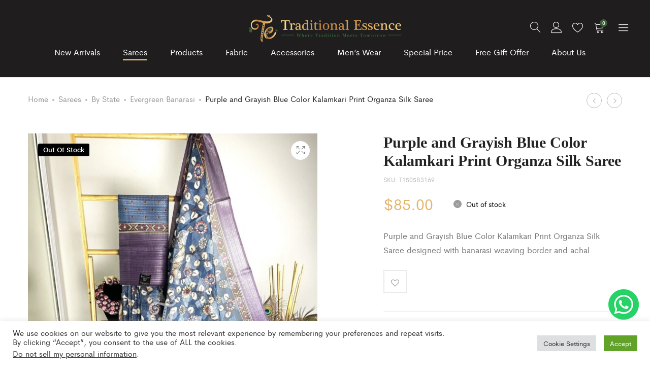

--- FILE ---
content_type: text/html; charset=UTF-8
request_url: https://www.traditionalessence.com/product/purple-and-grayish-blue-color-kalamkari-print-organza-silk-saree/
body_size: 36869
content:
<!DOCTYPE html>
<html lang="en-US">
<head>
	<meta charset="UTF-8">
	<meta name="viewport" content="width=device-width, initial-scale=1">
	<link rel="pingback" href="https://www.traditionalessence.com/xmlrpc.php">
<link rel="preconnect" href="https://fonts.googleapis.com">
<link rel="preconnect" href="https://fonts.gstatic.com" crossorigin>
<link rel="preconnect" href="https://fonts.googleapis.com/css2?family=Playfair+Display:wght@400;500;600;700&display=swap" rel="stylesheet" crossorigin>

<link rel="shortcut icon" href="https://traditionalessence.com/wp-content/uploads/2021/09/favicon.png" type="image/png" />
<link rel="canonical" href="https://traditionalessence.com/" />
<link rel="apple-touch-icon" href="https://traditionalessence.com/wp-content/uploads/2021/09/favicon.png">

<!-- HTML Meta Tags -->
<!-- <title>Traditional Essence – Where Tradition Meets Tomorrow</title> -->
<meta name="description" content="Welcome To A Place Where Tradition Meets Tomorrow. Our aim at Traditional Essence is to take inspiration from our traditions and collaborate them with tomorrow’s fashion.">

<!-- Facebook Meta Tags -->
<meta property="og:url" content="https://traditionalessence.com/">
<meta property="og:type" content="website">
<meta property="og:title" content="Traditional Essence – Where Tradition Meets Tomorrow">
<meta property="og:description" content="Welcome To A Place Where Tradition Meets Tomorrow. Our aim at Traditional Essence is to take inspiration from our traditions and collaborate them with tomorrow’s fashion.">
<meta property="og:image" content="https://traditionalessence.com/wp-content/uploads/2021/09/favicon.png">

<!-- Twitter Meta Tags -->
<meta name="twitter:card" content="summary_large_image">
<meta property="twitter:domain" content="traditionalessence.com">
<meta property="twitter:url" content="https://traditionalessence.com/">
<meta name="twitter:title" content="Traditional Essence – Where Tradition Meets Tomorrow">
<meta name="twitter:description" content="Welcome To A Place Where Tradition Meets Tomorrow. Our aim at Traditional Essence is to take inspiration from our traditions and collaborate them with tomorrow’s fashion.">
<meta name="twitter:image" content="https://traditionalessence.com/wp-content/uploads/2021/09/favicon.png">

					<script>document.documentElement.className = document.documentElement.className + ' yes-js js_active js'</script>
				<meta name='robots' content='index, follow, max-image-preview:large, max-snippet:-1, max-video-preview:-1' />
<!-- Speed of this site is optimised by WP Performance Score Booster plugin v2.2 - https://dipakgajjar.com/wp-performance-score-booster/ -->

	<!-- This site is optimized with the Yoast SEO plugin v20.2.1 - https://yoast.com/wordpress/plugins/seo/ -->
	<title>Purple and Grayish Blue Color Kalamkari Print Organza Silk Saree - Traditional Essence</title>
	<link rel="canonical" href="https://www.traditionalessence.com/product/purple-and-grayish-blue-color-kalamkari-print-organza-silk-saree/" />
	<meta property="og:locale" content="en_US" />
	<meta property="og:type" content="article" />
	<meta property="og:title" content="Purple and Grayish Blue Color Kalamkari Print Organza Silk Saree - Traditional Essence" />
	<meta property="og:description" content="Purple and Grayish Blue Color Kalamkari Print Organza Silk Saree designed with banarasi weaving border and achal." />
	<meta property="og:url" content="https://www.traditionalessence.com/product/purple-and-grayish-blue-color-kalamkari-print-organza-silk-saree/" />
	<meta property="og:site_name" content="Traditional Essence" />
	<meta property="article:publisher" content="https://www.facebook.com/Traditional-Essence-127444299512696" />
	<meta property="article:modified_time" content="2024-03-22T01:47:23+00:00" />
	<meta property="og:image" content="https://www.traditionalessence.com/wp-content/uploads/2023/06/IMG_1872_1.jpg" />
	<meta property="og:image:width" content="1089" />
	<meta property="og:image:height" content="1395" />
	<meta property="og:image:type" content="image/jpeg" />
	<meta name="twitter:card" content="summary_large_image" />
	<meta name="twitter:label1" content="Est. reading time" />
	<meta name="twitter:data1" content="1 minute" />
	<script type="application/ld+json" class="yoast-schema-graph">{"@context":"https://schema.org","@graph":[{"@type":"WebPage","@id":"https://www.traditionalessence.com/product/purple-and-grayish-blue-color-kalamkari-print-organza-silk-saree/","url":"https://www.traditionalessence.com/product/purple-and-grayish-blue-color-kalamkari-print-organza-silk-saree/","name":"Purple and Grayish Blue Color Kalamkari Print Organza Silk Saree - Traditional Essence","isPartOf":{"@id":"https://www.traditionalessence.com/#website"},"primaryImageOfPage":{"@id":"https://www.traditionalessence.com/product/purple-and-grayish-blue-color-kalamkari-print-organza-silk-saree/#primaryimage"},"image":{"@id":"https://www.traditionalessence.com/product/purple-and-grayish-blue-color-kalamkari-print-organza-silk-saree/#primaryimage"},"thumbnailUrl":"https://www.traditionalessence.com/wp-content/uploads/2023/06/IMG_1872_1.jpg","datePublished":"2023-06-27T02:50:41+00:00","dateModified":"2024-03-22T01:47:23+00:00","breadcrumb":{"@id":"https://www.traditionalessence.com/product/purple-and-grayish-blue-color-kalamkari-print-organza-silk-saree/#breadcrumb"},"inLanguage":"en-US","potentialAction":[{"@type":"ReadAction","target":["https://www.traditionalessence.com/product/purple-and-grayish-blue-color-kalamkari-print-organza-silk-saree/"]}]},{"@type":"ImageObject","inLanguage":"en-US","@id":"https://www.traditionalessence.com/product/purple-and-grayish-blue-color-kalamkari-print-organza-silk-saree/#primaryimage","url":"https://www.traditionalessence.com/wp-content/uploads/2023/06/IMG_1872_1.jpg","contentUrl":"https://www.traditionalessence.com/wp-content/uploads/2023/06/IMG_1872_1.jpg","width":1089,"height":1395},{"@type":"BreadcrumbList","@id":"https://www.traditionalessence.com/product/purple-and-grayish-blue-color-kalamkari-print-organza-silk-saree/#breadcrumb","itemListElement":[{"@type":"ListItem","position":1,"name":"Home","item":"https://www.traditionalessence.com/"},{"@type":"ListItem","position":2,"name":"Shop","item":"https://www.traditionalessence.com/shop/"},{"@type":"ListItem","position":3,"name":"Purple and Grayish Blue Color Kalamkari Print Organza Silk Saree"}]},{"@type":"WebSite","@id":"https://www.traditionalessence.com/#website","url":"https://www.traditionalessence.com/","name":"Traditional Essence","description":"Where Tradition Meets Tomorrow","publisher":{"@id":"https://www.traditionalessence.com/#organization"},"potentialAction":[{"@type":"SearchAction","target":{"@type":"EntryPoint","urlTemplate":"https://www.traditionalessence.com/?s={search_term_string}"},"query-input":"required name=search_term_string"}],"inLanguage":"en-US"},{"@type":"Organization","@id":"https://www.traditionalessence.com/#organization","name":"Traditional Essence","url":"https://www.traditionalessence.com/","logo":{"@type":"ImageObject","inLanguage":"en-US","@id":"https://www.traditionalessence.com/#/schema/logo/image/","url":"https://i0.wp.com/www.traditionalessence.com/wp-content/uploads/2021/10/te-vertical-logo.png?fit=450%2C228&ssl=1","contentUrl":"https://i0.wp.com/www.traditionalessence.com/wp-content/uploads/2021/10/te-vertical-logo.png?fit=450%2C228&ssl=1","width":450,"height":228,"caption":"Traditional Essence"},"image":{"@id":"https://www.traditionalessence.com/#/schema/logo/image/"},"sameAs":["https://www.facebook.com/Traditional-Essence-127444299512696","https://www.instagram.com/traditionalessence/"]}]}</script>
	<!-- / Yoast SEO plugin. -->


<link rel='dns-prefetch' href='//s.w.org' />
<link rel="alternate" type="application/rss+xml" title="Traditional Essence &raquo; Feed" href="https://www.traditionalessence.com/feed/" />
<link rel="alternate" type="application/rss+xml" title="Traditional Essence &raquo; Comments Feed" href="https://www.traditionalessence.com/comments/feed/" />
<link rel="alternate" type="application/rss+xml" title="Traditional Essence &raquo; Purple and Grayish Blue Color Kalamkari Print Organza Silk Saree Comments Feed" href="https://www.traditionalessence.com/product/purple-and-grayish-blue-color-kalamkari-print-organza-silk-saree/feed/" />
<script type="text/javascript">
window._wpemojiSettings = {"baseUrl":"https:\/\/s.w.org\/images\/core\/emoji\/14.0.0\/72x72\/","ext":".png","svgUrl":"https:\/\/s.w.org\/images\/core\/emoji\/14.0.0\/svg\/","svgExt":".svg","source":{"concatemoji":"https:\/\/www.traditionalessence.com\/wp-includes\/js\/wp-emoji-release.min.js"}};
/*! This file is auto-generated */
!function(e,a,t){var n,r,o,i=a.createElement("canvas"),p=i.getContext&&i.getContext("2d");function s(e,t){var a=String.fromCharCode,e=(p.clearRect(0,0,i.width,i.height),p.fillText(a.apply(this,e),0,0),i.toDataURL());return p.clearRect(0,0,i.width,i.height),p.fillText(a.apply(this,t),0,0),e===i.toDataURL()}function c(e){var t=a.createElement("script");t.src=e,t.defer=t.type="text/javascript",a.getElementsByTagName("head")[0].appendChild(t)}for(o=Array("flag","emoji"),t.supports={everything:!0,everythingExceptFlag:!0},r=0;r<o.length;r++)t.supports[o[r]]=function(e){if(!p||!p.fillText)return!1;switch(p.textBaseline="top",p.font="600 32px Arial",e){case"flag":return s([127987,65039,8205,9895,65039],[127987,65039,8203,9895,65039])?!1:!s([55356,56826,55356,56819],[55356,56826,8203,55356,56819])&&!s([55356,57332,56128,56423,56128,56418,56128,56421,56128,56430,56128,56423,56128,56447],[55356,57332,8203,56128,56423,8203,56128,56418,8203,56128,56421,8203,56128,56430,8203,56128,56423,8203,56128,56447]);case"emoji":return!s([129777,127995,8205,129778,127999],[129777,127995,8203,129778,127999])}return!1}(o[r]),t.supports.everything=t.supports.everything&&t.supports[o[r]],"flag"!==o[r]&&(t.supports.everythingExceptFlag=t.supports.everythingExceptFlag&&t.supports[o[r]]);t.supports.everythingExceptFlag=t.supports.everythingExceptFlag&&!t.supports.flag,t.DOMReady=!1,t.readyCallback=function(){t.DOMReady=!0},t.supports.everything||(n=function(){t.readyCallback()},a.addEventListener?(a.addEventListener("DOMContentLoaded",n,!1),e.addEventListener("load",n,!1)):(e.attachEvent("onload",n),a.attachEvent("onreadystatechange",function(){"complete"===a.readyState&&t.readyCallback()})),(e=t.source||{}).concatemoji?c(e.concatemoji):e.wpemoji&&e.twemoji&&(c(e.twemoji),c(e.wpemoji)))}(window,document,window._wpemojiSettings);
</script>
<style type="text/css">
img.wp-smiley,
img.emoji {
	display: inline !important;
	border: none !important;
	box-shadow: none !important;
	height: 1em !important;
	width: 1em !important;
	margin: 0 0.07em !important;
	vertical-align: -0.1em !important;
	background: none !important;
	padding: 0 !important;
}
</style>
	<link rel='stylesheet' id='wc-square-cart-checkout-block-css'  href='https://www.traditionalessence.com/wp-content/plugins/woocommerce-square/assets/css/frontend/wc-square-cart-checkout-blocks.min.css' type='text/css' media='all' />
<link rel='stylesheet' id='ionicons-css'  href='https://www.traditionalessence.com/wp-content/plugins/supro-addons//assets/css/ionicons.min.css' type='text/css' media='all' />
<link rel='stylesheet' id='linearicons-css'  href='https://www.traditionalessence.com/wp-content/plugins/supro-addons//assets/css/linearicons.min.css' type='text/css' media='all' />
<link rel='stylesheet' id='wp-block-library-css'  href='https://www.traditionalessence.com/wp-includes/css/dist/block-library/style.min.css' type='text/css' media='all' />
<style id='wp-block-library-theme-inline-css' type='text/css'>
.wp-block-audio figcaption{color:#555;font-size:13px;text-align:center}.is-dark-theme .wp-block-audio figcaption{color:hsla(0,0%,100%,.65)}.wp-block-code{border:1px solid #ccc;border-radius:4px;font-family:Menlo,Consolas,monaco,monospace;padding:.8em 1em}.wp-block-embed figcaption{color:#555;font-size:13px;text-align:center}.is-dark-theme .wp-block-embed figcaption{color:hsla(0,0%,100%,.65)}.blocks-gallery-caption{color:#555;font-size:13px;text-align:center}.is-dark-theme .blocks-gallery-caption{color:hsla(0,0%,100%,.65)}.wp-block-image figcaption{color:#555;font-size:13px;text-align:center}.is-dark-theme .wp-block-image figcaption{color:hsla(0,0%,100%,.65)}.wp-block-pullquote{border-top:4px solid;border-bottom:4px solid;margin-bottom:1.75em;color:currentColor}.wp-block-pullquote__citation,.wp-block-pullquote cite,.wp-block-pullquote footer{color:currentColor;text-transform:uppercase;font-size:.8125em;font-style:normal}.wp-block-quote{border-left:.25em solid;margin:0 0 1.75em;padding-left:1em}.wp-block-quote cite,.wp-block-quote footer{color:currentColor;font-size:.8125em;position:relative;font-style:normal}.wp-block-quote.has-text-align-right{border-left:none;border-right:.25em solid;padding-left:0;padding-right:1em}.wp-block-quote.has-text-align-center{border:none;padding-left:0}.wp-block-quote.is-large,.wp-block-quote.is-style-large,.wp-block-quote.is-style-plain{border:none}.wp-block-search .wp-block-search__label{font-weight:700}:where(.wp-block-group.has-background){padding:1.25em 2.375em}.wp-block-separator.has-css-opacity{opacity:.4}.wp-block-separator{border:none;border-bottom:2px solid;margin-left:auto;margin-right:auto}.wp-block-separator.has-alpha-channel-opacity{opacity:1}.wp-block-separator:not(.is-style-wide):not(.is-style-dots){width:100px}.wp-block-separator.has-background:not(.is-style-dots){border-bottom:none;height:1px}.wp-block-separator.has-background:not(.is-style-wide):not(.is-style-dots){height:2px}.wp-block-table thead{border-bottom:3px solid}.wp-block-table tfoot{border-top:3px solid}.wp-block-table td,.wp-block-table th{padding:.5em;border:1px solid;word-break:normal}.wp-block-table figcaption{color:#555;font-size:13px;text-align:center}.is-dark-theme .wp-block-table figcaption{color:hsla(0,0%,100%,.65)}.wp-block-video figcaption{color:#555;font-size:13px;text-align:center}.is-dark-theme .wp-block-video figcaption{color:hsla(0,0%,100%,.65)}.wp-block-template-part.has-background{padding:1.25em 2.375em;margin-top:0;margin-bottom:0}
</style>
<link rel='stylesheet' id='wc-blocks-vendors-style-css'  href='https://www.traditionalessence.com/wp-content/plugins/woocommerce/packages/woocommerce-blocks/build/wc-blocks-vendors-style.css' type='text/css' media='all' />
<link rel='stylesheet' id='wc-blocks-style-css'  href='https://www.traditionalessence.com/wp-content/plugins/woocommerce/packages/woocommerce-blocks/build/wc-blocks-style.css' type='text/css' media='all' />
<link rel='stylesheet' id='jquery-selectBox-css'  href='https://www.traditionalessence.com/wp-content/plugins/yith-woocommerce-wishlist/assets/css/jquery.selectBox.css' type='text/css' media='all' />
<link rel='stylesheet' id='yith-wcwl-font-awesome-css'  href='https://www.traditionalessence.com/wp-content/plugins/yith-woocommerce-wishlist/assets/css/font-awesome.css' type='text/css' media='all' />
<link rel='stylesheet' id='woocommerce_prettyPhoto_css-css'  href='//www.traditionalessence.com/wp-content/plugins/woocommerce/assets/css/prettyPhoto.css' type='text/css' media='all' />
<link rel='stylesheet' id='yith-wcwl-main-css'  href='https://www.traditionalessence.com/wp-content/plugins/yith-woocommerce-wishlist/assets/css/style.css' type='text/css' media='all' />
<style id='yith-wcwl-main-inline-css' type='text/css'>
.yith-wcwl-share li a{color: #FFFFFF;}.yith-wcwl-share li a:hover{color: #FFFFFF;}.yith-wcwl-share a.facebook{background: #39599E; background-color: #39599E;}.yith-wcwl-share a.facebook:hover{background: #39599E; background-color: #39599E;}.yith-wcwl-share a.twitter{background: #45AFE2; background-color: #45AFE2;}.yith-wcwl-share a.twitter:hover{background: #39599E; background-color: #39599E;}.yith-wcwl-share a.pinterest{background: #AB2E31; background-color: #AB2E31;}.yith-wcwl-share a.pinterest:hover{background: #39599E; background-color: #39599E;}.yith-wcwl-share a.email{background: #FBB102; background-color: #FBB102;}.yith-wcwl-share a.email:hover{background: #39599E; background-color: #39599E;}.yith-wcwl-share a.whatsapp{background: #00A901; background-color: #00A901;}.yith-wcwl-share a.whatsapp:hover{background: #39599E; background-color: #39599E;}
</style>
<style id='global-styles-inline-css' type='text/css'>
body{--wp--preset--color--black: #000000;--wp--preset--color--cyan-bluish-gray: #abb8c3;--wp--preset--color--white: #ffffff;--wp--preset--color--pale-pink: #f78da7;--wp--preset--color--vivid-red: #cf2e2e;--wp--preset--color--luminous-vivid-orange: #ff6900;--wp--preset--color--luminous-vivid-amber: #fcb900;--wp--preset--color--light-green-cyan: #7bdcb5;--wp--preset--color--vivid-green-cyan: #00d084;--wp--preset--color--pale-cyan-blue: #8ed1fc;--wp--preset--color--vivid-cyan-blue: #0693e3;--wp--preset--color--vivid-purple: #9b51e0;--wp--preset--gradient--vivid-cyan-blue-to-vivid-purple: linear-gradient(135deg,rgba(6,147,227,1) 0%,rgb(155,81,224) 100%);--wp--preset--gradient--light-green-cyan-to-vivid-green-cyan: linear-gradient(135deg,rgb(122,220,180) 0%,rgb(0,208,130) 100%);--wp--preset--gradient--luminous-vivid-amber-to-luminous-vivid-orange: linear-gradient(135deg,rgba(252,185,0,1) 0%,rgba(255,105,0,1) 100%);--wp--preset--gradient--luminous-vivid-orange-to-vivid-red: linear-gradient(135deg,rgba(255,105,0,1) 0%,rgb(207,46,46) 100%);--wp--preset--gradient--very-light-gray-to-cyan-bluish-gray: linear-gradient(135deg,rgb(238,238,238) 0%,rgb(169,184,195) 100%);--wp--preset--gradient--cool-to-warm-spectrum: linear-gradient(135deg,rgb(74,234,220) 0%,rgb(151,120,209) 20%,rgb(207,42,186) 40%,rgb(238,44,130) 60%,rgb(251,105,98) 80%,rgb(254,248,76) 100%);--wp--preset--gradient--blush-light-purple: linear-gradient(135deg,rgb(255,206,236) 0%,rgb(152,150,240) 100%);--wp--preset--gradient--blush-bordeaux: linear-gradient(135deg,rgb(254,205,165) 0%,rgb(254,45,45) 50%,rgb(107,0,62) 100%);--wp--preset--gradient--luminous-dusk: linear-gradient(135deg,rgb(255,203,112) 0%,rgb(199,81,192) 50%,rgb(65,88,208) 100%);--wp--preset--gradient--pale-ocean: linear-gradient(135deg,rgb(255,245,203) 0%,rgb(182,227,212) 50%,rgb(51,167,181) 100%);--wp--preset--gradient--electric-grass: linear-gradient(135deg,rgb(202,248,128) 0%,rgb(113,206,126) 100%);--wp--preset--gradient--midnight: linear-gradient(135deg,rgb(2,3,129) 0%,rgb(40,116,252) 100%);--wp--preset--duotone--dark-grayscale: url('#wp-duotone-dark-grayscale');--wp--preset--duotone--grayscale: url('#wp-duotone-grayscale');--wp--preset--duotone--purple-yellow: url('#wp-duotone-purple-yellow');--wp--preset--duotone--blue-red: url('#wp-duotone-blue-red');--wp--preset--duotone--midnight: url('#wp-duotone-midnight');--wp--preset--duotone--magenta-yellow: url('#wp-duotone-magenta-yellow');--wp--preset--duotone--purple-green: url('#wp-duotone-purple-green');--wp--preset--duotone--blue-orange: url('#wp-duotone-blue-orange');--wp--preset--font-size--small: 13px;--wp--preset--font-size--medium: 20px;--wp--preset--font-size--large: 36px;--wp--preset--font-size--x-large: 42px;}.has-black-color{color: var(--wp--preset--color--black) !important;}.has-cyan-bluish-gray-color{color: var(--wp--preset--color--cyan-bluish-gray) !important;}.has-white-color{color: var(--wp--preset--color--white) !important;}.has-pale-pink-color{color: var(--wp--preset--color--pale-pink) !important;}.has-vivid-red-color{color: var(--wp--preset--color--vivid-red) !important;}.has-luminous-vivid-orange-color{color: var(--wp--preset--color--luminous-vivid-orange) !important;}.has-luminous-vivid-amber-color{color: var(--wp--preset--color--luminous-vivid-amber) !important;}.has-light-green-cyan-color{color: var(--wp--preset--color--light-green-cyan) !important;}.has-vivid-green-cyan-color{color: var(--wp--preset--color--vivid-green-cyan) !important;}.has-pale-cyan-blue-color{color: var(--wp--preset--color--pale-cyan-blue) !important;}.has-vivid-cyan-blue-color{color: var(--wp--preset--color--vivid-cyan-blue) !important;}.has-vivid-purple-color{color: var(--wp--preset--color--vivid-purple) !important;}.has-black-background-color{background-color: var(--wp--preset--color--black) !important;}.has-cyan-bluish-gray-background-color{background-color: var(--wp--preset--color--cyan-bluish-gray) !important;}.has-white-background-color{background-color: var(--wp--preset--color--white) !important;}.has-pale-pink-background-color{background-color: var(--wp--preset--color--pale-pink) !important;}.has-vivid-red-background-color{background-color: var(--wp--preset--color--vivid-red) !important;}.has-luminous-vivid-orange-background-color{background-color: var(--wp--preset--color--luminous-vivid-orange) !important;}.has-luminous-vivid-amber-background-color{background-color: var(--wp--preset--color--luminous-vivid-amber) !important;}.has-light-green-cyan-background-color{background-color: var(--wp--preset--color--light-green-cyan) !important;}.has-vivid-green-cyan-background-color{background-color: var(--wp--preset--color--vivid-green-cyan) !important;}.has-pale-cyan-blue-background-color{background-color: var(--wp--preset--color--pale-cyan-blue) !important;}.has-vivid-cyan-blue-background-color{background-color: var(--wp--preset--color--vivid-cyan-blue) !important;}.has-vivid-purple-background-color{background-color: var(--wp--preset--color--vivid-purple) !important;}.has-black-border-color{border-color: var(--wp--preset--color--black) !important;}.has-cyan-bluish-gray-border-color{border-color: var(--wp--preset--color--cyan-bluish-gray) !important;}.has-white-border-color{border-color: var(--wp--preset--color--white) !important;}.has-pale-pink-border-color{border-color: var(--wp--preset--color--pale-pink) !important;}.has-vivid-red-border-color{border-color: var(--wp--preset--color--vivid-red) !important;}.has-luminous-vivid-orange-border-color{border-color: var(--wp--preset--color--luminous-vivid-orange) !important;}.has-luminous-vivid-amber-border-color{border-color: var(--wp--preset--color--luminous-vivid-amber) !important;}.has-light-green-cyan-border-color{border-color: var(--wp--preset--color--light-green-cyan) !important;}.has-vivid-green-cyan-border-color{border-color: var(--wp--preset--color--vivid-green-cyan) !important;}.has-pale-cyan-blue-border-color{border-color: var(--wp--preset--color--pale-cyan-blue) !important;}.has-vivid-cyan-blue-border-color{border-color: var(--wp--preset--color--vivid-cyan-blue) !important;}.has-vivid-purple-border-color{border-color: var(--wp--preset--color--vivid-purple) !important;}.has-vivid-cyan-blue-to-vivid-purple-gradient-background{background: var(--wp--preset--gradient--vivid-cyan-blue-to-vivid-purple) !important;}.has-light-green-cyan-to-vivid-green-cyan-gradient-background{background: var(--wp--preset--gradient--light-green-cyan-to-vivid-green-cyan) !important;}.has-luminous-vivid-amber-to-luminous-vivid-orange-gradient-background{background: var(--wp--preset--gradient--luminous-vivid-amber-to-luminous-vivid-orange) !important;}.has-luminous-vivid-orange-to-vivid-red-gradient-background{background: var(--wp--preset--gradient--luminous-vivid-orange-to-vivid-red) !important;}.has-very-light-gray-to-cyan-bluish-gray-gradient-background{background: var(--wp--preset--gradient--very-light-gray-to-cyan-bluish-gray) !important;}.has-cool-to-warm-spectrum-gradient-background{background: var(--wp--preset--gradient--cool-to-warm-spectrum) !important;}.has-blush-light-purple-gradient-background{background: var(--wp--preset--gradient--blush-light-purple) !important;}.has-blush-bordeaux-gradient-background{background: var(--wp--preset--gradient--blush-bordeaux) !important;}.has-luminous-dusk-gradient-background{background: var(--wp--preset--gradient--luminous-dusk) !important;}.has-pale-ocean-gradient-background{background: var(--wp--preset--gradient--pale-ocean) !important;}.has-electric-grass-gradient-background{background: var(--wp--preset--gradient--electric-grass) !important;}.has-midnight-gradient-background{background: var(--wp--preset--gradient--midnight) !important;}.has-small-font-size{font-size: var(--wp--preset--font-size--small) !important;}.has-medium-font-size{font-size: var(--wp--preset--font-size--medium) !important;}.has-large-font-size{font-size: var(--wp--preset--font-size--large) !important;}.has-x-large-font-size{font-size: var(--wp--preset--font-size--x-large) !important;}
</style>
<link rel='stylesheet' id='contact-form-7-css'  href='https://www.traditionalessence.com/wp-content/plugins/contact-form-7/includes/css/styles.css' type='text/css' media='all' />
<link rel='stylesheet' id='cookie-law-info-css'  href='https://www.traditionalessence.com/wp-content/plugins/cookie-law-info/legacy/public/css/cookie-law-info-public.css' type='text/css' media='all' />
<link rel='stylesheet' id='cookie-law-info-gdpr-css'  href='https://www.traditionalessence.com/wp-content/plugins/cookie-law-info/legacy/public/css/cookie-law-info-gdpr.css' type='text/css' media='all' />
<link rel='stylesheet' id='email-subscribers-css'  href='https://www.traditionalessence.com/wp-content/plugins/email-subscribers/lite/public/css/email-subscribers-public.css' type='text/css' media='all' />
<link rel='stylesheet' id='woocommerce-general-css'  href='https://www.traditionalessence.com/wp-content/plugins/woocommerce/assets/css/woocommerce.css' type='text/css' media='all' />
<style id='woocommerce-inline-inline-css' type='text/css'>
.woocommerce form .form-row .required { visibility: visible; }
</style>
<link rel='stylesheet' id='supro-fonts-css'  href='https://fonts.googleapis.com/css?family=Libre+Baskerville%3A400%2C400i%2C700&#038;subset=latin%2Clatin-ext' type='text/css' media='all' />
<link rel='stylesheet' id='bootstrap-css'  href='https://www.traditionalessence.com/wp-content/themes/supro/css/bootstrap.min.css' type='text/css' media='all' />
<link rel='stylesheet' id='font-awesome-css'  href='https://www.traditionalessence.com/wp-content/themes/supro/css/font-awesome.min.css' type='text/css' media='all' />
<style id='font-awesome-inline-css' type='text/css'>
[data-font="FontAwesome"]:before {font-family: 'FontAwesome' !important;content: attr(data-icon) !important;speak: none !important;font-weight: normal !important;font-variant: normal !important;text-transform: none !important;line-height: 1 !important;font-style: normal !important;-webkit-font-smoothing: antialiased !important;-moz-osx-font-smoothing: grayscale !important;}
</style>
<link rel='stylesheet' id='eleganticons-css'  href='https://www.traditionalessence.com/wp-content/themes/supro/css/eleganticons.min.css' type='text/css' media='all' />
<link rel='stylesheet' id='photoswipe-css'  href='https://www.traditionalessence.com/wp-content/plugins/woocommerce/assets/css/photoswipe/photoswipe.min.css' type='text/css' media='all' />
<link rel='stylesheet' id='supro-css'  href='https://www.traditionalessence.com/wp-content/themes/supro/style.css' type='text/css' media='all' />
<style id='supro-inline-css' type='text/css'>
.site-footer .footer-copyright {padding-bottom:10px;}.woocommerce.single-product-layout-2 .site-header { background-color:#f2f1f0; }.woocommerce.single-product-layout-2 .product-toolbar { background-color:#f2f1f0; }.woocommerce.single-product-layout-2 div.product .supro-single-product-detail { background-color:#f2f1f0; }.woocommerce.single-product-layout-2 .su-header-minimized { background-color:#f2f1f0; }.supro-boxed-layout  {}
</style>
<link rel='stylesheet' id='photoswipe-default-skin-css'  href='https://www.traditionalessence.com/wp-content/plugins/woocommerce/assets/css/photoswipe/default-skin/default-skin.min.css' type='text/css' media='all' />
<link rel='stylesheet' id='tawcvs-frontend-css'  href='https://www.traditionalessence.com/wp-content/plugins/variation-swatches-for-woocommerce/assets/css/frontend.css' type='text/css' media='all' />
<script type="text/template" id="tmpl-variation-template">
	<div class="woocommerce-variation-description">{{{ data.variation.variation_description }}}</div>
	<div class="woocommerce-variation-price">{{{ data.variation.price_html }}}</div>
	<div class="woocommerce-variation-availability">{{{ data.variation.availability_html }}}</div>
</script>
<script type="text/template" id="tmpl-unavailable-variation-template">
	<p>Sorry, this product is unavailable. Please choose a different combination.</p>
</script>
<script type='text/javascript' src='https://www.traditionalessence.com/wp-includes/js/jquery/jquery.min.js' id='jquery-core-js'></script>
<script type='text/javascript' src='https://www.traditionalessence.com/wp-includes/js/jquery/jquery-migrate.min.js' id='jquery-migrate-js'></script>
<script type='text/javascript' id='cookie-law-info-js-extra'>
/* <![CDATA[ */
var Cli_Data = {"nn_cookie_ids":[],"cookielist":[],"non_necessary_cookies":[],"ccpaEnabled":"1","ccpaRegionBased":"","ccpaBarEnabled":"1","strictlyEnabled":["necessary","obligatoire"],"ccpaType":"ccpa_gdpr","js_blocking":"1","custom_integration":"","triggerDomRefresh":"","secure_cookies":""};
var cli_cookiebar_settings = {"animate_speed_hide":"500","animate_speed_show":"500","background":"#FFF","border":"#b1a6a6c2","border_on":"","button_1_button_colour":"#61a229","button_1_button_hover":"#4e8221","button_1_link_colour":"#fff","button_1_as_button":"1","button_1_new_win":"","button_2_button_colour":"#333","button_2_button_hover":"#292929","button_2_link_colour":"#444","button_2_as_button":"","button_2_hidebar":"","button_3_button_colour":"#dedfe0","button_3_button_hover":"#b2b2b3","button_3_link_colour":"#333333","button_3_as_button":"1","button_3_new_win":"","button_4_button_colour":"#dedfe0","button_4_button_hover":"#b2b2b3","button_4_link_colour":"#333333","button_4_as_button":"1","button_7_button_colour":"#61a229","button_7_button_hover":"#4e8221","button_7_link_colour":"#fff","button_7_as_button":"1","button_7_new_win":"","font_family":"inherit","header_fix":"","notify_animate_hide":"1","notify_animate_show":"","notify_div_id":"#cookie-law-info-bar","notify_position_horizontal":"right","notify_position_vertical":"bottom","scroll_close":"","scroll_close_reload":"","accept_close_reload":"","reject_close_reload":"","showagain_tab":"","showagain_background":"#fff","showagain_border":"#000","showagain_div_id":"#cookie-law-info-again","showagain_x_position":"100px","text":"#333333","show_once_yn":"","show_once":"10000","logging_on":"","as_popup":"","popup_overlay":"1","bar_heading_text":"","cookie_bar_as":"banner","popup_showagain_position":"bottom-right","widget_position":"left"};
var log_object = {"ajax_url":"https:\/\/www.traditionalessence.com\/wp-admin\/admin-ajax.php"};
/* ]]> */
</script>
<script type='text/javascript' src='https://www.traditionalessence.com/wp-content/plugins/cookie-law-info/legacy/public/js/cookie-law-info-public.js' id='cookie-law-info-js'></script>
<script type='text/javascript' id='cookie-law-info-ccpa-js-extra'>
/* <![CDATA[ */
var ccpa_data = {"opt_out_prompt":"Do you really wish to opt out?","opt_out_confirm":"Confirm","opt_out_cancel":"Cancel"};
/* ]]> */
</script>
<script type='text/javascript' src='https://www.traditionalessence.com/wp-content/plugins/cookie-law-info/legacy/admin/modules/ccpa/assets/js/cookie-law-info-ccpa.js' id='cookie-law-info-ccpa-js'></script>
<script type='text/javascript' src='https://www.traditionalessence.com/wp-content/plugins/woocommerce/assets/js/jquery-blockui/jquery.blockUI.min.js' id='jquery-blockui-js'></script>
<script type='text/javascript' id='wc-add-to-cart-js-extra'>
/* <![CDATA[ */
var wc_add_to_cart_params = {"ajax_url":"\/wp-admin\/admin-ajax.php","wc_ajax_url":"\/?wc-ajax=%%endpoint%%","i18n_view_cart":"View cart","cart_url":"https:\/\/www.traditionalessence.com\/cart\/","is_cart":"","cart_redirect_after_add":"no"};
/* ]]> */
</script>
<script type='text/javascript' src='https://www.traditionalessence.com/wp-content/plugins/woocommerce/assets/js/frontend/add-to-cart.min.js' id='wc-add-to-cart-js'></script>
<script type='text/javascript' src='https://www.traditionalessence.com/wp-content/plugins/js_composer/assets/js/vendors/woocommerce-add-to-cart.js' id='vc_woocommerce-add-to-cart-js-js'></script>
<!--[if lt IE 9]>
<script type='text/javascript' src='https://www.traditionalessence.com/wp-content/themes/supro/js/plugins/html5shiv.min.js' id='html5shiv-js'></script>
<![endif]-->
<!--[if lt IE 9]>
<script type='text/javascript' src='https://www.traditionalessence.com/wp-content/themes/supro/js/plugins/respond.min.js' id='respond-js'></script>
<![endif]-->
<link rel="https://api.w.org/" href="https://www.traditionalessence.com/wp-json/" /><link rel="alternate" type="application/json" href="https://www.traditionalessence.com/wp-json/wp/v2/product/3590" /><link rel="EditURI" type="application/rsd+xml" title="RSD" href="https://www.traditionalessence.com/xmlrpc.php?rsd" />
<link rel="wlwmanifest" type="application/wlwmanifest+xml" href="https://www.traditionalessence.com/wp-includes/wlwmanifest.xml" /> 
<meta name="generator" content="WordPress 6.0.3" />
<meta name="generator" content="WooCommerce 7.1.0" />
<link rel='shortlink' href='https://www.traditionalessence.com/?p=3590' />
<link rel="alternate" type="application/json+oembed" href="https://www.traditionalessence.com/wp-json/oembed/1.0/embed?url=https%3A%2F%2Fwww.traditionalessence.com%2Fproduct%2Fpurple-and-grayish-blue-color-kalamkari-print-organza-silk-saree%2F" />
<link rel="alternate" type="text/xml+oembed" href="https://www.traditionalessence.com/wp-json/oembed/1.0/embed?url=https%3A%2F%2Fwww.traditionalessence.com%2Fproduct%2Fpurple-and-grayish-blue-color-kalamkari-print-organza-silk-saree%2F&#038;format=xml" />
		<script>
			document.documentElement.className = document.documentElement.className.replace( 'no-js', 'js' );
		</script>
				<style>
			.no-js img.lazyload { display: none; }
			figure.wp-block-image img.lazyloading { min-width: 150px; }
							.lazyload { opacity: 0; }
				.lazyloading {
					border: 0 !important;
					opacity: 1;
					background: rgba(255, 255, 255, 0) url('https://www.traditionalessence.com/wp-content/plugins/wp-smushit/app/assets/images/smush-lazyloader-1.gif') no-repeat center !important;
					background-size: 16px auto !important;
					min-width: 16px;
				}
					</style>
			<noscript><style>.woocommerce-product-gallery{ opacity: 1 !important; }</style></noscript>
	            <style>
                .woocommerce div.product form.cart.variations_form .tawcvs-swatches,
                .woocommerce:not(.archive) li.product form.cart.variations_form .tawcvs-swatches,
                .woocommerce.single-product form.cart.variations_form .tawcvs-swatches,
                .woocommerce.archive form.cart.variations_form .tawcvs-swatches {
                    margin-top: 0px;
                    margin-right: 15px;
                    margin-bottom: 15px;
                    margin-left: 0px;
                    padding-top: 0px;
                    padding-right: 0px;
                    padding-bottom: 0px;
                    padding-left: 0px;
                }

                .woocommerce div.product form.cart.variations_form .tawcvs-swatches .swatch-item-wrapper,
                .woocommerce:not(.archive) li.product form.cart.variations_form .tawcvs-swatches .swatch-item-wrapper,
                .woocommerce.single-product form.cart.variations_form .tawcvs-swatches .swatch-item-wrapper,
                .woocommerce.archive form.cart.variations_form .tawcvs-swatches .swatch-item-wrapper {
                 margin-top: 0px !important;
                    margin-right: 15px !important;
                    margin-bottom: 15px !important;
                    margin-left: 0px !important;
                    padding-top: 0px !important;
                    padding-right: 0px !important;
                    padding-bottom: 0px !important;
                    padding-left: 0px !important;
                }

                /*tooltip*/
                .woocommerce div.product form.cart.variations_form .tawcvs-swatches .swatch .swatch__tooltip,
                .woocommerce:not(.archive) li.product form.cart.variations_form .tawcvs-swatches .swatch .swatch__tooltip,
                .woocommerce.single-product form.cart.variations_form .tawcvs-swatches .swatch .swatch__tooltip,
                .woocommerce.archive form.cart.variations_form .tawcvs-swatches .swatch .swatch__tooltip {
                 width: px;
                    max-width: px;
                    line-height: 1;
                }
            </style>
			<meta name="generator" content="Powered by WPBakery Page Builder - drag and drop page builder for WordPress."/>
<meta name="generator" content="Powered by Slider Revolution 6.5.5 - responsive, Mobile-Friendly Slider Plugin for WordPress with comfortable drag and drop interface." />
<link rel="icon" href="https://www.traditionalessence.com/wp-content/uploads/2021/09/favicon.png" sizes="32x32" />
<link rel="icon" href="https://www.traditionalessence.com/wp-content/uploads/2021/09/favicon.png" sizes="192x192" />
<link rel="apple-touch-icon" href="https://www.traditionalessence.com/wp-content/uploads/2021/09/favicon.png" />
<meta name="msapplication-TileImage" content="https://www.traditionalessence.com/wp-content/uploads/2021/09/favicon.png" />
<script type="text/javascript">function setREVStartSize(e){
			//window.requestAnimationFrame(function() {				 
				window.RSIW = window.RSIW===undefined ? window.innerWidth : window.RSIW;	
				window.RSIH = window.RSIH===undefined ? window.innerHeight : window.RSIH;	
				try {								
					var pw = document.getElementById(e.c).parentNode.offsetWidth,
						newh;
					pw = pw===0 || isNaN(pw) ? window.RSIW : pw;
					e.tabw = e.tabw===undefined ? 0 : parseInt(e.tabw);
					e.thumbw = e.thumbw===undefined ? 0 : parseInt(e.thumbw);
					e.tabh = e.tabh===undefined ? 0 : parseInt(e.tabh);
					e.thumbh = e.thumbh===undefined ? 0 : parseInt(e.thumbh);
					e.tabhide = e.tabhide===undefined ? 0 : parseInt(e.tabhide);
					e.thumbhide = e.thumbhide===undefined ? 0 : parseInt(e.thumbhide);
					e.mh = e.mh===undefined || e.mh=="" || e.mh==="auto" ? 0 : parseInt(e.mh,0);		
					if(e.layout==="fullscreen" || e.l==="fullscreen") 						
						newh = Math.max(e.mh,window.RSIH);					
					else{					
						e.gw = Array.isArray(e.gw) ? e.gw : [e.gw];
						for (var i in e.rl) if (e.gw[i]===undefined || e.gw[i]===0) e.gw[i] = e.gw[i-1];					
						e.gh = e.el===undefined || e.el==="" || (Array.isArray(e.el) && e.el.length==0)? e.gh : e.el;
						e.gh = Array.isArray(e.gh) ? e.gh : [e.gh];
						for (var i in e.rl) if (e.gh[i]===undefined || e.gh[i]===0) e.gh[i] = e.gh[i-1];
											
						var nl = new Array(e.rl.length),
							ix = 0,						
							sl;					
						e.tabw = e.tabhide>=pw ? 0 : e.tabw;
						e.thumbw = e.thumbhide>=pw ? 0 : e.thumbw;
						e.tabh = e.tabhide>=pw ? 0 : e.tabh;
						e.thumbh = e.thumbhide>=pw ? 0 : e.thumbh;					
						for (var i in e.rl) nl[i] = e.rl[i]<window.RSIW ? 0 : e.rl[i];
						sl = nl[0];									
						for (var i in nl) if (sl>nl[i] && nl[i]>0) { sl = nl[i]; ix=i;}															
						var m = pw>(e.gw[ix]+e.tabw+e.thumbw) ? 1 : (pw-(e.tabw+e.thumbw)) / (e.gw[ix]);					
						newh =  (e.gh[ix] * m) + (e.tabh + e.thumbh);
					}
					var el = document.getElementById(e.c);
					if (el!==null && el) el.style.height = newh+"px";					
					el = document.getElementById(e.c+"_wrapper");
					if (el!==null && el) {
						el.style.height = newh+"px";
						el.style.display = "block";
					}
				} catch(e){
					console.log("Failure at Presize of Slider:" + e)
				}					   
			//});
		  };</script>
<style>.floatBottomRight {
               position: fixed;
    width: 60px;
    height: 60px;
    bottom: 9rem;
    right: 22px;
    color: #FFF;
    border-radius: 50px;
    text-align: center;
    font-size: 30px;
    z-index: 1000;
        }</style><script>
        var woocs_is_mobile = 0;
        var woocs_special_ajax_mode = 0;
        var woocs_drop_down_view = "ddslick";
        var woocs_current_currency = {"name":"USD","rate":1,"symbol":"&#36;","position":"left","is_etalon":1,"hide_cents":0,"hide_on_front":0,"rate_plus":"","decimals":2,"separators":"0","description":"USA dollar","flag":"https:\/\/traditionalessence.com\/wp-content\/plugins\/woocommerce-currency-switcher\/img\/no_flag.png"};
        var woocs_default_currency = {"name":"USD","rate":1,"symbol":"&#36;","position":"left","is_etalon":1,"hide_cents":0,"hide_on_front":0,"rate_plus":"","decimals":2,"separators":"0","description":"USA dollar","flag":"https:\/\/traditionalessence.com\/wp-content\/plugins\/woocommerce-currency-switcher\/img\/no_flag.png"};
        var woocs_redraw_cart = 1;
        var woocs_array_of_get = '{}';
        
        woocs_array_no_cents = '["JPY","TWD"]';

        var woocs_ajaxurl = "https://www.traditionalessence.com/wp-admin/admin-ajax.php";
        var woocs_lang_loading = "loading";
        var woocs_shop_is_cached =0;
        </script><style id="kirki-inline-styles"></style><noscript><style> .wpb_animate_when_almost_visible { opacity: 1; }</style></noscript>	<link rel="stylesheet" type="text/css" href="https://www.traditionalessence.com/wp-content/themes/supro/custom.css">
<link href="https://fonts.googleapis.com/css2?family=Dancing+Script:wght@500&display=swap" rel="stylesheet">

<!-- Global site tag (gtag.js) - Google Analytics -->
<script async src="https://www.googletagmanager.com/gtag/js?id=G-1SPWR34SGW"></script>
<script>
  window.dataLayer = window.dataLayer || [];
  function gtag(){dataLayer.push(arguments);}
  gtag('js', new Date());

  gtag('config', 'G-1SPWR34SGW');
</script>

</head>

<body class="product-template-default single single-product postid-3590 wp-embed-responsive theme-supro woocommerce woocommerce-page woocommerce-no-js header-layout-1 full-content single-product-layout-1 add-to-cart-sticky header-sticky wpb-js-composer js-comp-ver-6.7.0 vc_responsive currency-usd">
<svg xmlns="http://www.w3.org/2000/svg" viewBox="0 0 0 0" width="0" height="0" focusable="false" role="none" style="visibility: hidden; position: absolute; left: -9999px; overflow: hidden;" ><defs><filter id="wp-duotone-dark-grayscale"><feColorMatrix color-interpolation-filters="sRGB" type="matrix" values=" .299 .587 .114 0 0 .299 .587 .114 0 0 .299 .587 .114 0 0 .299 .587 .114 0 0 " /><feComponentTransfer color-interpolation-filters="sRGB" ><feFuncR type="table" tableValues="0 0.49803921568627" /><feFuncG type="table" tableValues="0 0.49803921568627" /><feFuncB type="table" tableValues="0 0.49803921568627" /><feFuncA type="table" tableValues="1 1" /></feComponentTransfer><feComposite in2="SourceGraphic" operator="in" /></filter></defs></svg><svg xmlns="http://www.w3.org/2000/svg" viewBox="0 0 0 0" width="0" height="0" focusable="false" role="none" style="visibility: hidden; position: absolute; left: -9999px; overflow: hidden;" ><defs><filter id="wp-duotone-grayscale"><feColorMatrix color-interpolation-filters="sRGB" type="matrix" values=" .299 .587 .114 0 0 .299 .587 .114 0 0 .299 .587 .114 0 0 .299 .587 .114 0 0 " /><feComponentTransfer color-interpolation-filters="sRGB" ><feFuncR type="table" tableValues="0 1" /><feFuncG type="table" tableValues="0 1" /><feFuncB type="table" tableValues="0 1" /><feFuncA type="table" tableValues="1 1" /></feComponentTransfer><feComposite in2="SourceGraphic" operator="in" /></filter></defs></svg><svg xmlns="http://www.w3.org/2000/svg" viewBox="0 0 0 0" width="0" height="0" focusable="false" role="none" style="visibility: hidden; position: absolute; left: -9999px; overflow: hidden;" ><defs><filter id="wp-duotone-purple-yellow"><feColorMatrix color-interpolation-filters="sRGB" type="matrix" values=" .299 .587 .114 0 0 .299 .587 .114 0 0 .299 .587 .114 0 0 .299 .587 .114 0 0 " /><feComponentTransfer color-interpolation-filters="sRGB" ><feFuncR type="table" tableValues="0.54901960784314 0.98823529411765" /><feFuncG type="table" tableValues="0 1" /><feFuncB type="table" tableValues="0.71764705882353 0.25490196078431" /><feFuncA type="table" tableValues="1 1" /></feComponentTransfer><feComposite in2="SourceGraphic" operator="in" /></filter></defs></svg><svg xmlns="http://www.w3.org/2000/svg" viewBox="0 0 0 0" width="0" height="0" focusable="false" role="none" style="visibility: hidden; position: absolute; left: -9999px; overflow: hidden;" ><defs><filter id="wp-duotone-blue-red"><feColorMatrix color-interpolation-filters="sRGB" type="matrix" values=" .299 .587 .114 0 0 .299 .587 .114 0 0 .299 .587 .114 0 0 .299 .587 .114 0 0 " /><feComponentTransfer color-interpolation-filters="sRGB" ><feFuncR type="table" tableValues="0 1" /><feFuncG type="table" tableValues="0 0.27843137254902" /><feFuncB type="table" tableValues="0.5921568627451 0.27843137254902" /><feFuncA type="table" tableValues="1 1" /></feComponentTransfer><feComposite in2="SourceGraphic" operator="in" /></filter></defs></svg><svg xmlns="http://www.w3.org/2000/svg" viewBox="0 0 0 0" width="0" height="0" focusable="false" role="none" style="visibility: hidden; position: absolute; left: -9999px; overflow: hidden;" ><defs><filter id="wp-duotone-midnight"><feColorMatrix color-interpolation-filters="sRGB" type="matrix" values=" .299 .587 .114 0 0 .299 .587 .114 0 0 .299 .587 .114 0 0 .299 .587 .114 0 0 " /><feComponentTransfer color-interpolation-filters="sRGB" ><feFuncR type="table" tableValues="0 0" /><feFuncG type="table" tableValues="0 0.64705882352941" /><feFuncB type="table" tableValues="0 1" /><feFuncA type="table" tableValues="1 1" /></feComponentTransfer><feComposite in2="SourceGraphic" operator="in" /></filter></defs></svg><svg xmlns="http://www.w3.org/2000/svg" viewBox="0 0 0 0" width="0" height="0" focusable="false" role="none" style="visibility: hidden; position: absolute; left: -9999px; overflow: hidden;" ><defs><filter id="wp-duotone-magenta-yellow"><feColorMatrix color-interpolation-filters="sRGB" type="matrix" values=" .299 .587 .114 0 0 .299 .587 .114 0 0 .299 .587 .114 0 0 .299 .587 .114 0 0 " /><feComponentTransfer color-interpolation-filters="sRGB" ><feFuncR type="table" tableValues="0.78039215686275 1" /><feFuncG type="table" tableValues="0 0.94901960784314" /><feFuncB type="table" tableValues="0.35294117647059 0.47058823529412" /><feFuncA type="table" tableValues="1 1" /></feComponentTransfer><feComposite in2="SourceGraphic" operator="in" /></filter></defs></svg><svg xmlns="http://www.w3.org/2000/svg" viewBox="0 0 0 0" width="0" height="0" focusable="false" role="none" style="visibility: hidden; position: absolute; left: -9999px; overflow: hidden;" ><defs><filter id="wp-duotone-purple-green"><feColorMatrix color-interpolation-filters="sRGB" type="matrix" values=" .299 .587 .114 0 0 .299 .587 .114 0 0 .299 .587 .114 0 0 .299 .587 .114 0 0 " /><feComponentTransfer color-interpolation-filters="sRGB" ><feFuncR type="table" tableValues="0.65098039215686 0.40392156862745" /><feFuncG type="table" tableValues="0 1" /><feFuncB type="table" tableValues="0.44705882352941 0.4" /><feFuncA type="table" tableValues="1 1" /></feComponentTransfer><feComposite in2="SourceGraphic" operator="in" /></filter></defs></svg><svg xmlns="http://www.w3.org/2000/svg" viewBox="0 0 0 0" width="0" height="0" focusable="false" role="none" style="visibility: hidden; position: absolute; left: -9999px; overflow: hidden;" ><defs><filter id="wp-duotone-blue-orange"><feColorMatrix color-interpolation-filters="sRGB" type="matrix" values=" .299 .587 .114 0 0 .299 .587 .114 0 0 .299 .587 .114 0 0 .299 .587 .114 0 0 " /><feComponentTransfer color-interpolation-filters="sRGB" ><feFuncR type="table" tableValues="0.098039215686275 1" /><feFuncG type="table" tableValues="0 0.66274509803922" /><feFuncB type="table" tableValues="0.84705882352941 0.41960784313725" /><feFuncA type="table" tableValues="1 1" /></feComponentTransfer><feComposite in2="SourceGraphic" operator="in" /></filter></defs></svg><div id="page" class="hfeed site">

	<div id="su-header-minimized" class="su-header-minimized su-header-1"></div>
	<header id="masthead" class="site-header">
		<div class="supro-container">
	<div class="header-main">
		<div class="header-row">
			<div class="menu-logo s-left">
				
			</div>
			<div class="container s-center menu-main">
				<div class="site-logo">
						<a href="https://www.traditionalessence.com" class="logo">
		<img  alt="Traditional Essence"  data-src="https://traditionalessence.com/wp-content/uploads/2021/09/te-logo-1.png" class="logo logo-dark lazyload" src="[data-uri]"><noscript><img src="https://traditionalessence.com/wp-content/uploads/2021/09/te-logo-1.png" alt="Traditional Essence" class="logo logo-dark"></noscript>
		<img  alt="Traditional Essence"  data-src="https://traditionalessence.com/wp-content/uploads/2021/09/te-logo-1.png" class="logo logo-light lazyload" src="[data-uri]"><noscript><img src="https://traditionalessence.com/wp-content/uploads/2021/09/te-logo-1.png" alt="Traditional Essence" class="logo logo-light"></noscript>
	</a>
<p class="site-title"><a href="https://www.traditionalessence.com" rel="home">Traditional Essence</a></p>	<p class="site-description">Where Tradition Meets Tomorrow</p>
				</div>
			</div>
			<div class="menu-extra s-right">
				<ul>
					<li class="extra-menu-item menu-item-search search-modal"><a href="#" class="menu-extra-search"><i class="t-icon icon-magnifier"></i></a><form method="get" class="instance-search" action="https://www.traditionalessence.com/"><input type="text" name="s" placeholder="Start Searching..." class="search-field" autocomplete="off"><input type="hidden" name="post_type" value="product"><i class="t-icon icon-magnifier"></i></form><div class="loading"><span class="supro-loader"></span></div><div class="search-results"><div class="woocommerce"></div></div></li>					<li class="extra-menu-item menu-item-account">
					<a id="menu-extra-login" href="https://www.traditionalessence.com/my-account/"><i class="t-icon icon-user"></i><span class="label-item acc-label">My Account</span></a>
				</li>					<li class="extra-menu-item menu-item-wishlist">
					<a href="https://www.traditionalessence.com/wishlist/">
					<i class="t-icon icon-heart"></i>
					<span class="label-item wishlist-label">My Wishlist</span>
					</a>
				</li>					<li class="menu-item-cart extra-menu-item">
				<a class="cart-contents" id="icon-cart-contents" href="https://www.traditionalessence.com/cart/">
					<i class="t-icon icon-cart"></i>
					<span class="label-item cart-label">Shopping Cart</span>
					<span class="mini-cart-counter">0</span>
				</a>
			</li>					<li class="extra-menu-item menu-item-sidebar  hidden-md hidden-sm hidden-xs">
				<a class="menu-sidebar" id="icon-menu-sidebar" href="#">
					<i class="t-icon icon-menu"></i>
				</a>
			</li>                    		<li class="extra-menu-item menu-item-sidebar hidden-lg">
			<a class="menu-sidebar" id="icon-menu-mobile" href="#">
				<i class="t-icon icon-menu"></i>
			</a>
		</li>

						</ul>
			</div>
		</div>
		<div class="menu-nav">
					<nav class="primary-nav nav">
						<ul id="menu-primary-menu" class="menu none"><li id="menu-item-1229" class="menu-item menu-item-type-taxonomy menu-item-object-product_cat menu-item-1229"><a href="https://www.traditionalessence.com/product-category/new-arrivals/">New Arrivals</a></li>
<li id="menu-item-1228" class="menu-item menu-item-type-taxonomy menu-item-object-product_cat current-product-ancestor current-menu-parent current-product-parent menu-item-has-children menu-item-1228 active dropdown is-mega-menu"><a href="https://www.traditionalessence.com/product-category/sarees/" class="dropdown-toggle">Sarees</a>
<ul
style="; background-position:left top ; background-repeat:no-repeat; background-attachment:scroll; width:910px" class="dropdown-submenu">
<li>
<div class="mega-menu-content">
<div class="row">
	<div id="menu-item-1233" class="mr-col col-md-4">
	<div class="menu-item-mega"><a  href="#" class="dropdown-toggle">By state</a>
	<div class="mega-menu-submenu"><ul class="sub-menu check">
		<li id="menu-item-1773" class="menu-item menu-item-type-taxonomy menu-item-object-product_cat current-product-ancestor current-menu-parent current-product-parent menu-item-1773 active"><a href="https://www.traditionalessence.com/product-category/sarees/by-state/evergreen-banarasi/">Evergreen Banarasi</a></li>
		<li id="menu-item-1231" class="menu-item menu-item-type-taxonomy menu-item-object-product_cat menu-item-1231"><a href="https://www.traditionalessence.com/product-category/sarees/by-state/south-silk/">South Silk</a></li>
		<li id="menu-item-1232" class="menu-item menu-item-type-taxonomy menu-item-object-product_cat menu-item-1232"><a href="https://www.traditionalessence.com/product-category/sarees/by-state/gujarat/">Gujarat</a></li>
		<li id="menu-item-1234" class="menu-item menu-item-type-taxonomy menu-item-object-product_cat menu-item-1234"><a href="https://www.traditionalessence.com/product-category/sarees/by-state/rajasthan/">Rajasthan</a></li>

	</ul>
	</div></div>
</div>
	<div id="menu-item-1235" class="mr-col col-md-4">
	<div class="menu-item-mega"><a  href="#" class="dropdown-toggle">By Type</a>
	<div class="mega-menu-submenu"><ul class="sub-menu check">
		<li id="menu-item-3082" class="menu-item menu-item-type-taxonomy menu-item-object-product_cat menu-item-3082"><a href="https://www.traditionalessence.com/product-category/sarees/by-type/cotton-cotton-silk/">Cotton / Cotton Silk</a></li>
		<li id="menu-item-3081" class="menu-item menu-item-type-taxonomy menu-item-object-product_cat menu-item-3081"><a href="https://www.traditionalessence.com/product-category/sarees/by-type/chiffon-georgette-net/">Chiffon / Georgette / Net</a></li>
		<li id="menu-item-3085" class="menu-item menu-item-type-taxonomy menu-item-object-product_cat menu-item-3085"><a href="https://www.traditionalessence.com/product-category/sarees/by-type/embroidery-by-type/">Embroidery</a></li>
		<li id="menu-item-4676" class="menu-item menu-item-type-taxonomy menu-item-object-product_cat menu-item-4676"><a href="https://www.traditionalessence.com/product-category/sarees/by-type/woven-print-printed/">Woven Print / Printed</a></li>

	</ul>
	</div></div>
</div>
	<div id="menu-item-1240" class="mr-col col-md-4">
	<div class="menu-item-mega"><a  href="#" class="dropdown-toggle">By Occasion / Series</a>
	<div class="mega-menu-submenu"><ul class="sub-menu check">
		<li id="menu-item-1241" class="menu-item menu-item-type-taxonomy menu-item-object-product_cat menu-item-1241"><a href="https://www.traditionalessence.com/product-category/sarees/by-occasion-series/wedding-collection/">Wedding Collection</a></li>
		<li id="menu-item-1242" class="menu-item menu-item-type-taxonomy menu-item-object-product_cat menu-item-1242"><a href="https://www.traditionalessence.com/product-category/sarees/by-occasion-series/festive/">Festive</a></li>

	</ul>
	</div></div>
</div>

</div>
</div>
</li>
</ul>
</li>
<li id="menu-item-1244" class="menu-item menu-item-type-custom menu-item-object-custom menu-item-has-children menu-item-1244 dropdown is-mega-menu"><a href="#" class="dropdown-toggle">Products</a>
<ul
style="; width:910px" class="dropdown-submenu">
<li>
<div class="mega-menu-content">
<div class="row">
	<div id="menu-item-1245" class="mr-col col-md-3">
	<div class="menu-item-mega"><a  href="https://www.traditionalessence.com/product-category/dupatta-stole/" class="dropdown-toggle">Dupatta &#8211; Stole</a>
	<div class="mega-menu-submenu"><ul class="sub-menu check">
		<li id="menu-item-1246" class="menu-item menu-item-type-taxonomy menu-item-object-product_cat menu-item-1246"><a href="https://www.traditionalessence.com/product-category/dupatta-stole/semi-art-silk-banarasi/">Semi / Art Silk Banarasi</a></li>
		<li id="menu-item-1247" class="menu-item menu-item-type-taxonomy menu-item-object-product_cat menu-item-1247"><a href="https://www.traditionalessence.com/product-category/dupatta-stole/cotton-chanderi/">Cotton Silk / Chanderi</a></li>
		<li id="menu-item-1249" class="menu-item menu-item-type-taxonomy menu-item-object-product_cat menu-item-1249"><a href="https://www.traditionalessence.com/product-category/dupatta-stole/georgette-chiffon/">Georgette / Chiffon</a></li>
		<li id="menu-item-1250" class="menu-item menu-item-type-taxonomy menu-item-object-product_cat menu-item-1250"><a href="https://www.traditionalessence.com/product-category/dupatta-stole/woven-print/">Printed</a></li>
		<li id="menu-item-1251" class="menu-item menu-item-type-taxonomy menu-item-object-product_cat menu-item-1251"><a href="https://www.traditionalessence.com/product-category/dupatta-stole/net-embroidery/">Net / Embroidery</a></li>

	</ul>
	</div></div>
</div>
	<div id="menu-item-1252" class="mr-col col-md-3">
	<div class="menu-item-mega"><a  href="https://www.traditionalessence.com/product-category/lehenga/" class="dropdown-toggle">Lehenga</a>
	<div class="mega-menu-submenu"><ul class="sub-menu check">
		<li id="menu-item-1253" class="menu-item menu-item-type-taxonomy menu-item-object-product_cat menu-item-1253"><a href="https://www.traditionalessence.com/product-category/lehenga/silk-lehengas/">Silk</a></li>
		<li id="menu-item-1254" class="menu-item menu-item-type-taxonomy menu-item-object-product_cat menu-item-1254"><a href="https://www.traditionalessence.com/product-category/lehenga/embroidery/">Fancy / Embroidery</a></li>
		<li id="menu-item-1257" class="menu-item menu-item-type-taxonomy menu-item-object-product_cat menu-item-1257"><a href="https://www.traditionalessence.com/product-category/lehenga/bridal-lehenga/">Bridal</a></li>

	</ul>
	</div></div>
</div>
	<div id="menu-item-1259" class="mr-col col-md-3">
	<div class="menu-item-mega"><a  href="https://www.traditionalessence.com/product-category/suits-gown/" class="dropdown-toggle">Suits / Gown</a>
	<div class="mega-menu-submenu"><ul class="sub-menu check">
		<li id="menu-item-1260" class="menu-item menu-item-type-taxonomy menu-item-object-product_cat menu-item-1260"><a href="https://www.traditionalessence.com/product-category/suits-gown/cotton-silk-pure-cotton/">Cotton Silk / Pure Cotton</a></li>
		<li id="menu-item-1261" class="menu-item menu-item-type-taxonomy menu-item-object-product_cat menu-item-1261"><a href="https://www.traditionalessence.com/product-category/suits-gown/chanderi-suits/">Chanderi</a></li>
		<li id="menu-item-1262" class="menu-item menu-item-type-taxonomy menu-item-object-product_cat menu-item-1262"><a href="https://www.traditionalessence.com/product-category/suits-gown/embroidery-suits/">Embroidery</a></li>

	</ul>
	</div></div>
</div>
	<div id="menu-item-1263" class="mr-col col-md-3">
	<div class="menu-item-mega"><a  href="https://www.traditionalessence.com/product-category/kurti/" class="dropdown-toggle">Kurti</a>
	<div class="mega-menu-submenu"><ul class="sub-menu check">
		<li id="menu-item-1264" class="menu-item menu-item-type-taxonomy menu-item-object-product_cat menu-item-1264"><a href="https://www.traditionalessence.com/product-category/kurti/cotton-kurti/">Cotton</a></li>
		<li id="menu-item-1265" class="menu-item menu-item-type-taxonomy menu-item-object-product_cat menu-item-1265"><a href="https://www.traditionalessence.com/product-category/kurti/linen/">Linen</a></li>
		<li id="menu-item-1266" class="menu-item menu-item-type-taxonomy menu-item-object-product_cat menu-item-1266"><a href="https://www.traditionalessence.com/product-category/kurti/silk/">Silk</a></li>

	</ul>
	</div></div>
</div>
	<div id="menu-item-1258" class="mr-col col-md-3">
	<div class="menu-item-mega"><a  href="https://www.traditionalessence.com/product-category/blouse/">Blouse</a></div>
</div>
	<div id="menu-item-2217" class="mr-col col-md-3">
	<div class="menu-item-mega"><a  href="https://www.traditionalessence.com/product-category/skirts-palazzo-pants/">Skirts / Palazzo Pants</a></div>
</div>

</div>
</div>
</li>
</ul>
</li>
<li id="menu-item-1267" class="menu-item menu-item-type-taxonomy menu-item-object-product_cat menu-item-has-children menu-item-1267 dropdown hasmenu"><a href="https://www.traditionalessence.com/product-category/fabric/" class="dropdown-toggle">Fabric</a>
<ul class="dropdown-submenu">
	<li id="menu-item-1268" class="menu-item menu-item-type-taxonomy menu-item-object-product_cat menu-item-1268"><a href="https://www.traditionalessence.com/product-category/fabric/lehenga-fabric/">Lehenga Fabric</a></li>
	<li id="menu-item-1269" class="menu-item menu-item-type-taxonomy menu-item-object-product_cat menu-item-1269"><a href="https://www.traditionalessence.com/product-category/fabric/suit-fabric/">Suit Fabric</a></li>
	<li id="menu-item-1270" class="menu-item menu-item-type-taxonomy menu-item-object-product_cat menu-item-1270"><a href="https://www.traditionalessence.com/product-category/fabric/thaan/">Thaan</a></li>

</ul>
</li>
<li id="menu-item-1271" class="menu-item menu-item-type-taxonomy menu-item-object-product_cat menu-item-has-children menu-item-1271 dropdown is-mega-menu"><a href="https://www.traditionalessence.com/product-category/accessories-2/" class="dropdown-toggle">Accessories</a>
<ul
style="; width:500px" class="dropdown-submenu">
<li>
<div class="mega-menu-content">
<div class="row">
	<div id="menu-item-2012" class="mr-col col-md-6">
	<div class="menu-item-mega"><a  href="https://www.traditionalessence.com/product-category/accessories-2/bags-pouches/" class="dropdown-toggle">Bags &amp; Pouches</a>
	<div class="mega-menu-submenu"><ul class="sub-menu check">
		<li id="menu-item-2016" class="menu-item menu-item-type-taxonomy menu-item-object-product_cat menu-item-2016"><a href="https://www.traditionalessence.com/product-category/accessories-2/bags-pouches/potali-bag/">Potali Bag</a></li>
		<li id="menu-item-2015" class="menu-item menu-item-type-taxonomy menu-item-object-product_cat menu-item-2015"><a href="https://www.traditionalessence.com/product-category/accessories-2/bags-pouches/gota-patti-pouch/">Gota Patti Pouch</a></li>
		<li id="menu-item-2013" class="menu-item menu-item-type-taxonomy menu-item-object-product_cat menu-item-2013"><a href="https://www.traditionalessence.com/product-category/accessories-2/bags-pouches/clutch/">Clutch</a></li>
		<li id="menu-item-2014" class="menu-item menu-item-type-taxonomy menu-item-object-product_cat menu-item-2014"><a href="https://www.traditionalessence.com/product-category/accessories-2/bags-pouches/envelope/">Envelope</a></li>

	</ul>
	</div></div>
</div>
	<div id="menu-item-2767" class="mr-col col-md-6">
	<div class="menu-item-mega"><a  href="https://www.traditionalessence.com/product-category/accessories-2/jewellery/">Jewellery</a></div>
</div>

</div>
</div>
</li>
</ul>
</li>
<li id="menu-item-1272" class="menu-item menu-item-type-taxonomy menu-item-object-product_cat menu-item-has-children menu-item-1272 dropdown hasmenu"><a href="https://www.traditionalessence.com/product-category/mens-wear/" class="dropdown-toggle">Men&#8217;s Wear</a>
<ul class="dropdown-submenu">
	<li id="menu-item-1273" class="menu-item menu-item-type-taxonomy menu-item-object-product_cat menu-item-1273"><a href="https://www.traditionalessence.com/product-category/mens-wear/kurta-payjama/">Kurta / Kurta Payjama</a></li>
	<li id="menu-item-1274" class="menu-item menu-item-type-taxonomy menu-item-object-product_cat menu-item-1274"><a href="https://www.traditionalessence.com/product-category/mens-wear/sherwani/">Sherwani</a></li>
	<li id="menu-item-1275" class="menu-item menu-item-type-taxonomy menu-item-object-product_cat menu-item-1275"><a href="https://www.traditionalessence.com/product-category/mens-wear/jacket/">Jacket</a></li>
	<li id="menu-item-1276" class="menu-item menu-item-type-taxonomy menu-item-object-product_cat menu-item-1276"><a href="https://www.traditionalessence.com/product-category/mens-wear/accessories-mens-wear/">Accessories</a></li>

</ul>
</li>
<li id="menu-item-1278" class="menu-item menu-item-type-taxonomy menu-item-object-product_cat menu-item-1278"><a href="https://www.traditionalessence.com/product-category/special-price/">Special Price</a></li>
<li id="menu-item-1480" class="menu-item menu-item-type-custom menu-item-object-custom menu-item-1480"><a href="https://traditionalessence.com/free-gift-offer">Free Gift Offer</a></li>
<li id="menu-item-1610" class="menu-item menu-item-type-post_type menu-item-object-page menu-item-1610"><a href="https://www.traditionalessence.com/about/">About Us</a></li>
</ul>					</nav>
					<div class="menu-extra menu-extra-au">
						<ul class="no-flex">
							<li class="extra-menu-item menu-item-search search-modal"><a href="#" class="menu-extra-search"><i class="t-icon icon-magnifier"></i></a><form method="get" class="instance-search" action="https://www.traditionalessence.com/"><input type="text" name="s" placeholder="Start Searching..." class="search-field" autocomplete="off"><input type="hidden" name="post_type" value="product"><i class="t-icon icon-magnifier"></i></form><div class="loading"><span class="supro-loader"></span></div><div class="search-results"><div class="woocommerce"></div></div></li>						</ul>
					</div>
				</div>
	</div>
</div>
	</header><!-- #masthead -->

	
	<div id="content" class="site-content">
		<div class="container"><div class="row">
	
        <div class="product-toolbar clearfix">
            <div class="container">
				<nav class="woocommerce-breadcrumb"><a href="https://www.traditionalessence.com">Home</a><span class="circle"></span><a href="https://www.traditionalessence.com/product-category/sarees/">Sarees</a><span class="circle"></span><a href="https://www.traditionalessence.com/product-category/sarees/by-state/">By State</a><span class="circle"></span><a href="https://www.traditionalessence.com/product-category/sarees/by-state/evergreen-banarasi/">Evergreen Banarasi</a><span class="circle"></span>Purple and Grayish Blue Color Kalamkari Print Organza Silk Saree</nav>
	<nav class="navigation post-navigation" aria-label="Products">
		<h2 class="screen-reader-text">Product navigation</h2>
		<div class="nav-links"><div class="nav-previous"><a href="https://www.traditionalessence.com/product/crem-and-green-color-shikaragah-print-organza-silk-saree/" rel="prev"><i class="arrow_carrot-left"></i><span class="screen-reader-text">Cream and Green Color Digitally Printed Shikaragah Organza Silk Saree with Kanchi style Banarasi Border</span></a></div><div class="nav-next"><a href="https://www.traditionalessence.com/product/red-color-chunari-and-kalamkari-print-linen-by-organza-saree-with-banarasi-border/" rel="next"><span class="screen-reader-text">Red Color Chunari and Kalamkari Print Linen By Organza Saree with Banarasi Border</span><i class="arrow_carrot-right"></i></a></div></div>
	</nav>            </div>
        </div>

		<div id="primary" class="content-area col-md-12 col-sm-12 col-xs-12" role="main">

					
			<div class="woocommerce-notices-wrapper"></div><div id="product-3590" class="supro-single-product supro-product-layout-1 supro-product-slider product type-product post-3590 status-publish first outofstock product_cat-by-state product_cat-evergreen-banarasi product_cat-sarees has-post-thumbnail taxable shipping-taxable purchasable product-type-simple">

	<div class="supro-single-product-detail">
				<div class="container">
									<div class="product-images-wrapper">
				<span class="ribbons"><span class="out-of-stock ribbon">Out Of Stock</span></span><div class="woocommerce-product-gallery woocommerce-product-gallery--with-images woocommerce-product-gallery--columns-4 images"
     data-columns="4" style="opacity: 0; transition: opacity .25s ease-in-out;">

	
    <div class="product-gallery-control">
		<a href="#" class="gallery-item-icon item-icon"><span>Click to enlarge</span></a>    </div>

    <figure class="woocommerce-product-gallery__wrapper" dir="">
		<div data-thumb="https://www.traditionalessence.com/wp-content/uploads/2023/06/IMG_1872_1-100x100.jpg" data-thumb-alt="" class="woocommerce-product-gallery__image"><a href="https://www.traditionalessence.com/wp-content/uploads/2023/06/IMG_1872_1.jpg"><img width="600" height="769" src="https://www.traditionalessence.com/wp-content/uploads/2023/06/IMG_1872_1-600x769.jpg" class="wp-post-image" alt="" title="IMG_1872_1" data-caption="" data-src="https://www.traditionalessence.com/wp-content/uploads/2023/06/IMG_1872_1.jpg" data-large_image="https://www.traditionalessence.com/wp-content/uploads/2023/06/IMG_1872_1.jpg" data-large_image_width="1089" data-large_image_height="1395" srcset="https://www.traditionalessence.com/wp-content/uploads/2023/06/IMG_1872_1-600x769.jpg 600w, https://www.traditionalessence.com/wp-content/uploads/2023/06/IMG_1872_1-234x300.jpg 234w, https://www.traditionalessence.com/wp-content/uploads/2023/06/IMG_1872_1-799x1024.jpg 799w, https://www.traditionalessence.com/wp-content/uploads/2023/06/IMG_1872_1-768x984.jpg 768w, https://www.traditionalessence.com/wp-content/uploads/2023/06/IMG_1872_1.jpg 1089w" sizes="(max-width: 600px) 100vw, 600px" /></a></div><div data-thumb="https://www.traditionalessence.com/wp-content/uploads/2023/06/IMG_1876_1-100x100.jpg" data-thumb-alt="" class="woocommerce-product-gallery__image"><a href="https://www.traditionalessence.com/wp-content/uploads/2023/06/IMG_1876_1.jpg"><img width="600" height="865" src="https://www.traditionalessence.com/wp-content/uploads/2023/06/IMG_1876_1-600x865.jpg" class="" alt="" title="IMG_1876_1" data-caption="" data-src="https://www.traditionalessence.com/wp-content/uploads/2023/06/IMG_1876_1.jpg" data-large_image="https://www.traditionalessence.com/wp-content/uploads/2023/06/IMG_1876_1.jpg" data-large_image_width="1678" data-large_image_height="2420" srcset="https://www.traditionalessence.com/wp-content/uploads/2023/06/IMG_1876_1-600x865.jpg 600w, https://www.traditionalessence.com/wp-content/uploads/2023/06/IMG_1876_1-208x300.jpg 208w, https://www.traditionalessence.com/wp-content/uploads/2023/06/IMG_1876_1-710x1024.jpg 710w, https://www.traditionalessence.com/wp-content/uploads/2023/06/IMG_1876_1-768x1108.jpg 768w, https://www.traditionalessence.com/wp-content/uploads/2023/06/IMG_1876_1-1065x1536.jpg 1065w, https://www.traditionalessence.com/wp-content/uploads/2023/06/IMG_1876_1-1420x2048.jpg 1420w, https://www.traditionalessence.com/wp-content/uploads/2023/06/IMG_1876_1.jpg 1678w" sizes="(max-width: 600px) 100vw, 600px" /></a></div><div data-thumb="https://www.traditionalessence.com/wp-content/uploads/2023/06/IMG_1874_1-100x100.jpg" data-thumb-alt="" class="woocommerce-product-gallery__image"><a href="https://www.traditionalessence.com/wp-content/uploads/2023/06/IMG_1874_1.jpg"><img width="600" height="800" src="https://www.traditionalessence.com/wp-content/uploads/2023/06/IMG_1874_1-600x800.jpg" class="" alt="" title="IMG_1874_1" data-caption="" data-src="https://www.traditionalessence.com/wp-content/uploads/2023/06/IMG_1874_1.jpg" data-large_image="https://www.traditionalessence.com/wp-content/uploads/2023/06/IMG_1874_1.jpg" data-large_image_width="1815" data-large_image_height="2420" srcset="https://www.traditionalessence.com/wp-content/uploads/2023/06/IMG_1874_1-600x800.jpg 600w, https://www.traditionalessence.com/wp-content/uploads/2023/06/IMG_1874_1-225x300.jpg 225w, https://www.traditionalessence.com/wp-content/uploads/2023/06/IMG_1874_1-768x1024.jpg 768w, https://www.traditionalessence.com/wp-content/uploads/2023/06/IMG_1874_1-1152x1536.jpg 1152w, https://www.traditionalessence.com/wp-content/uploads/2023/06/IMG_1874_1-1536x2048.jpg 1536w, https://www.traditionalessence.com/wp-content/uploads/2023/06/IMG_1874_1-450x600.jpg 450w, https://www.traditionalessence.com/wp-content/uploads/2023/06/IMG_1874_1.jpg 1815w" sizes="(max-width: 600px) 100vw, 600px" /></a></div><div data-thumb="https://www.traditionalessence.com/wp-content/uploads/2023/06/IMG_1873_1-100x100.jpg" data-thumb-alt="" class="woocommerce-product-gallery__image"><a href="https://www.traditionalessence.com/wp-content/uploads/2023/06/IMG_1873_1.jpg"><img width="600" height="800" src="https://www.traditionalessence.com/wp-content/uploads/2023/06/IMG_1873_1-600x800.jpg" class="" alt="" title="IMG_1873_1" data-caption="" data-src="https://www.traditionalessence.com/wp-content/uploads/2023/06/IMG_1873_1.jpg" data-large_image="https://www.traditionalessence.com/wp-content/uploads/2023/06/IMG_1873_1.jpg" data-large_image_width="1512" data-large_image_height="2016" srcset="https://www.traditionalessence.com/wp-content/uploads/2023/06/IMG_1873_1-600x800.jpg 600w, https://www.traditionalessence.com/wp-content/uploads/2023/06/IMG_1873_1-225x300.jpg 225w, https://www.traditionalessence.com/wp-content/uploads/2023/06/IMG_1873_1-768x1024.jpg 768w, https://www.traditionalessence.com/wp-content/uploads/2023/06/IMG_1873_1-1152x1536.jpg 1152w, https://www.traditionalessence.com/wp-content/uploads/2023/06/IMG_1873_1-450x600.jpg 450w, https://www.traditionalessence.com/wp-content/uploads/2023/06/IMG_1873_1.jpg 1512w" sizes="(max-width: 600px) 100vw, 600px" /></a></div><div data-thumb="https://www.traditionalessence.com/wp-content/uploads/2023/06/IMG_1878_1-100x100.jpg" data-thumb-alt="" class="woocommerce-product-gallery__image"><a href="https://www.traditionalessence.com/wp-content/uploads/2023/06/IMG_1878_1.jpg"><img width="600" height="800" src="https://www.traditionalessence.com/wp-content/uploads/2023/06/IMG_1878_1-600x800.jpg" class="" alt="" title="IMG_1878_1" data-caption="" data-src="https://www.traditionalessence.com/wp-content/uploads/2023/06/IMG_1878_1.jpg" data-large_image="https://www.traditionalessence.com/wp-content/uploads/2023/06/IMG_1878_1.jpg" data-large_image_width="1815" data-large_image_height="2420" srcset="https://www.traditionalessence.com/wp-content/uploads/2023/06/IMG_1878_1-600x800.jpg 600w, https://www.traditionalessence.com/wp-content/uploads/2023/06/IMG_1878_1-225x300.jpg 225w, https://www.traditionalessence.com/wp-content/uploads/2023/06/IMG_1878_1-768x1024.jpg 768w, https://www.traditionalessence.com/wp-content/uploads/2023/06/IMG_1878_1-1152x1536.jpg 1152w, https://www.traditionalessence.com/wp-content/uploads/2023/06/IMG_1878_1-1536x2048.jpg 1536w, https://www.traditionalessence.com/wp-content/uploads/2023/06/IMG_1878_1-450x600.jpg 450w, https://www.traditionalessence.com/wp-content/uploads/2023/06/IMG_1878_1.jpg 1815w" sizes="(max-width: 600px) 100vw, 600px" /></a></div><div data-thumb="https://www.traditionalessence.com/wp-content/uploads/2023/06/IMG_1877_1-100x100.jpg" data-thumb-alt="" class="woocommerce-product-gallery__image"><a href="https://www.traditionalessence.com/wp-content/uploads/2023/06/IMG_1877_1.jpg"><img width="600" height="800" src="https://www.traditionalessence.com/wp-content/uploads/2023/06/IMG_1877_1-600x800.jpg" class="" alt="" title="IMG_1877_1" data-caption="" data-src="https://www.traditionalessence.com/wp-content/uploads/2023/06/IMG_1877_1.jpg" data-large_image="https://www.traditionalessence.com/wp-content/uploads/2023/06/IMG_1877_1.jpg" data-large_image_width="1815" data-large_image_height="2420" srcset="https://www.traditionalessence.com/wp-content/uploads/2023/06/IMG_1877_1-600x800.jpg 600w, https://www.traditionalessence.com/wp-content/uploads/2023/06/IMG_1877_1-225x300.jpg 225w, https://www.traditionalessence.com/wp-content/uploads/2023/06/IMG_1877_1-768x1024.jpg 768w, https://www.traditionalessence.com/wp-content/uploads/2023/06/IMG_1877_1-1152x1536.jpg 1152w, https://www.traditionalessence.com/wp-content/uploads/2023/06/IMG_1877_1-1536x2048.jpg 1536w, https://www.traditionalessence.com/wp-content/uploads/2023/06/IMG_1877_1-450x600.jpg 450w, https://www.traditionalessence.com/wp-content/uploads/2023/06/IMG_1877_1.jpg 1815w" sizes="(max-width: 600px) 100vw, 600px" /></a></div>    </figure>
</div>
			</div>
			<div class="product-summary">
				<div class="summary entry-summary">

					<h1 class="product_title entry-title">Purple and Grayish Blue Color Kalamkari Print Organza Silk Saree</h1>            <div class="sku_wrapper">SKU:                <span class="sku">
                    T1505B3169                </span>
            </div>
			        <div class="header-summary">
            <p class="price"><span class="woocs_price_code" data-currency="" data-redraw-id="6970e67925642" data-product-id="3590"><span class="woocommerce-Price-amount amount"><span class="woocommerce-Price-currencySymbol">&#036;</span>85.00</span></span></p>
			<p class="stock out-of-stock">Out of stock</p>
        </div>
		<div class="woocommerce-product-details__short-description">
	<p>Purple and Grayish Blue Color Kalamkari Print Organza Silk Saree designed with banarasi weaving border and achal.</p>
</div>

<div class="yith-wcwl-add-to-wishlist add-to-wishlist-3590  wishlist-fragment on-first-load"
     data-fragment-ref="3590"
     data-fragment-options="{&quot;base_url&quot;:&quot;&quot;,&quot;in_default_wishlist&quot;:false,&quot;is_single&quot;:true,&quot;show_exists&quot;:false,&quot;product_id&quot;:3590,&quot;parent_product_id&quot;:3590,&quot;product_type&quot;:&quot;simple&quot;,&quot;show_view&quot;:true,&quot;browse_wishlist_text&quot;:&quot;Browse wishlist&quot;,&quot;already_in_wishslist_text&quot;:&quot;The product is already in your wishlist!&quot;,&quot;product_added_text&quot;:&quot;Product added!&quot;,&quot;heading_icon&quot;:&quot;fa-heart-o&quot;,&quot;available_multi_wishlist&quot;:false,&quot;disable_wishlist&quot;:false,&quot;show_count&quot;:false,&quot;ajax_loading&quot;:false,&quot;loop_position&quot;:&quot;after_add_to_cart&quot;,&quot;item&quot;:&quot;add_to_wishlist&quot;}">
			
            <!-- ADD TO WISHLIST -->
			
<div class="yith-wcwl-add-button">
    <a href="?add_to_wishlist=3590"
       rel="nofollow"
       data-product-id="3590"
       data-product-title="Purple and Grayish Blue Color Kalamkari Print Organza Silk Saree"
       data-product-type="simple"
       data-original-product-id="3590"
       class="add_to_wishlist single_add_to_wishlist"
       data-title="Add to wishlist"
       title="Save"
       data-rel="tooltip"
    >
		<i class="yith-wcwl-icon fa fa-heart-o"></i>        <span class="indent-text">Add to wishlist</span>
    </a>
    <span class="ajax-loading" style="visibility:hidden">
        <span class="fa-spin loading-icon"></span>
    </span>
</div>
            <!-- COUNT TEXT -->
			
			</div>
<div class="clear"></div><div class="product_meta"><div class="posted_in"><strong>Categories: </strong><a href="https://www.traditionalessence.com/product-category/sarees/by-state/" rel="tag">By State</a>, <a href="https://www.traditionalessence.com/product-category/sarees/by-state/evergreen-banarasi/" rel="tag">Evergreen Banarasi</a>, <a href="https://www.traditionalessence.com/product-category/sarees/" rel="tag">Sarees</a></div></div><ul class="supro-social-share socials-inline"><li><a class="share-facebook supro-facebook" title="Purple and Grayish Blue Color Kalamkari Print Organza Silk Saree" href="http://www.facebook.com/sharer.php?u=https%3A%2F%2Fwww.traditionalessence.com%2Fproduct%2Fpurple-and-grayish-blue-color-kalamkari-print-organza-silk-saree%2F&t=Purple+and+Grayish+Blue+Color+Kalamkari+Print+Organza+Silk+Saree" target="_blank"><i class="ion-social-facebook"></i></a></li><li><a class="share-twitter supro-twitter" href="http://twitter.com/share?text=Purple+and+Grayish+Blue+Color+Kalamkari+Print+Organza+Silk+Saree&url=https%3A%2F%2Fwww.traditionalessence.com%2Fproduct%2Fpurple-and-grayish-blue-color-kalamkari-print-organza-silk-saree%2F" title="Purple and Grayish Blue Color Kalamkari Print Organza Silk Saree" target="_blank"><i class="ion-social-twitter"></i></a></li><li><a class="share-pinterest supro-pinterest" href="http://pinterest.com/pin/create/button?media=https%3A%2F%2Fwww.traditionalessence.com%2Fwp-content%2Fuploads%2F2023%2F06%2FIMG_1872_1.jpg&url=https%3A%2F%2Fwww.traditionalessence.com%2Fproduct%2Fpurple-and-grayish-blue-color-kalamkari-print-organza-silk-saree%2F&description=Purple+and+Grayish+Blue+Color+Kalamkari+Print+Organza+Silk+Saree" title="Purple and Grayish Blue Color Kalamkari Print Organza Silk Saree" target="_blank"><i class="ion-social-pinterest"></i></a></li></ul>
				</div>
			</div>
					</div>
			<!-- .summary -->
	</div>
	<div class="clear"></div>
	<div class="container">
		
	<div class="woocommerce-tabs wc-tabs-wrapper">
		<ul class="tabs wc-tabs" role="tablist">
							<li class="description_tab" id="tab-title-description" role="tab" aria-controls="tab-description">
					<a href="#tab-description">
						Description					</a>
				</li>
							<li class="product-details_tab" id="tab-title-product-details" role="tab" aria-controls="tab-product-details">
					<a href="#tab-product-details">
						PRODUCT DETAILS					</a>
				</li>
							<li class="note_tab" id="tab-title-note" role="tab" aria-controls="tab-note">
					<a href="#tab-note">
						NOTE					</a>
				</li>
							<li class="reviews_tab" id="tab-title-reviews" role="tab" aria-controls="tab-reviews">
					<a href="#tab-reviews">
						Reviews <span class="count">(0)</span>					</a>
				</li>
					</ul>
					<div class="woocommerce-Tabs-panel woocommerce-Tabs-panel--description panel entry-content wc-tab" id="tab-description" role="tabpanel" aria-labelledby="tab-title-description">
				

<p>Purple and Grayish Blue Color Kalamkari Print Organza Silk Saree designed with banarasi weaving border and achal.</p>
<ul style="color: #777777;">
<li>Fabric :  Organza Silk Saree</li>
<li>Color :  Purple and Grayish Blue</li>
<li>Fall/Pico : Yes</li>
<li>Tassels : Yes</li>
<li>Technique – Kalamkari Print / Weaving</li>
<li>Length  : 5.5 mtr (approx.)</li>
<li>Blouse : Comes with blouse piece</li>
<li>Maintenance : Dry clean only</li>
</ul>
			</div>
					<div class="woocommerce-Tabs-panel woocommerce-Tabs-panel--product-details panel entry-content wc-tab" id="tab-product-details" role="tabpanel" aria-labelledby="tab-title-product-details">
				<h2 class="yikes-custom-woo-tab-title yikes-custom-woo-tab-title-product-details">PRODUCT DETAILS</h2><ul style="color: #777777;">
<li>Fabric :  Organza Silk Saree</li>
<li>Color :  Purple and Grayish Blue</li>
<li>Fall/Pico : Yes</li>
<li>Tassels : Yes</li>
<li>Technique – Kalamkari Print / Weaving</li>
<li>Length  : 5.5 mtr (approx.)</li>
<li>Blouse : Comes with blouse piece</li>
<li>Maintenance : Dry clean only</li>
</ul>
			</div>
					<div class="woocommerce-Tabs-panel woocommerce-Tabs-panel--note panel entry-content wc-tab" id="tab-note" role="tabpanel" aria-labelledby="tab-title-note">
				<h2 class="yikes-custom-woo-tab-title yikes-custom-woo-tab-title-note">NOTE</h2><div class="woocommerce-tabs wc-tabs-wrapper" style="color: #777777;">
<div id="tab-note" class="woocommerce-Tabs-panel woocommerce-Tabs-panel--note panel entry-content wc-tab" role="tabpanel" aria-labelledby="tab-title-note">
<p><span style="color: #777777;">There might be a slight change in the color of the picture form original. The picture showing here is the closest match to the original color.</span></p>
<p>Accessories shown in the pictures are only for photography purpose. Can be bought separately.</p>
</div>
</div>
			</div>
					<div class="woocommerce-Tabs-panel woocommerce-Tabs-panel--reviews panel entry-content wc-tab" id="tab-reviews" role="tabpanel" aria-labelledby="tab-title-reviews">
				<div id="reviews" class="woocommerce-Reviews">
	<div id="comments">
		<h2 class="woocommerce-Reviews-title">
			Reviews		</h2>

		
			<p class="woocommerce-noreviews">There are no reviews yet.</p>

			</div>

	
		<div id="review_form_wrapper">
			<div id="review_form">
					<div id="respond" class="comment-respond">
		<span id="reply-title" class="comment-reply-title">Be the first to review &ldquo;Purple and Grayish Blue Color Kalamkari Print Organza Silk Saree&rdquo; <small><a rel="nofollow" id="cancel-comment-reply-link" href="/product/purple-and-grayish-blue-color-kalamkari-print-organza-silk-saree/#respond" style="display:none;">Cancel reply</a></small></span><form action="https://www.traditionalessence.com/wp-comments-post.php" method="post" id="commentform" class="comment-form" novalidate><p class="comment-notes"><span id="email-notes">Your email address will not be published.</span> <span class="required-field-message" aria-hidden="true">Required fields are marked <span class="required" aria-hidden="true">*</span></span></p><div class="comment-form-rating"><label for="rating">Your rating</label><select name="rating" id="rating" required>
							<option value="">Rate&hellip;</option>
							<option value="5">Perfect</option>
							<option value="4">Good</option>
							<option value="3">Average</option>
							<option value="2">Not that bad</option>
							<option value="1">Very poor</option>
						</select></div><p class="comment-form-comment"><label for="comment">Your review&nbsp;<span class="required">*</span></label><textarea id="comment" name="comment" cols="45" rows="8" required></textarea></p><p class="comment-form-author"><label for="author">Name&nbsp;<span class="required">*</span></label> <input id="author" name="author" type="text" value="" size="30" required /></p>
<p class="comment-form-email"><label for="email">Email&nbsp;<span class="required">*</span></label> <input id="email" name="email" type="email" value="" size="30" required /></p>
<p class="comment-form-cookies-consent"><input id="wp-comment-cookies-consent" name="wp-comment-cookies-consent" type="checkbox" value="yes" /> <label for="wp-comment-cookies-consent">Save my name, email, and website in this browser for the next time I comment.</label></p>
<p class="form-submit"><input name="submit" type="submit" id="submit" class="submit" value="Submit" /> <input type='hidden' name='comment_post_ID' value='3590' id='comment_post_ID' />
<input type='hidden' name='comment_parent' id='comment_parent' value='0' />
</p></form>	</div><!-- #respond -->
				</div>
		</div>

	
	<div class="clear"></div>
</div>
			</div>
		
			</div>


	<section class="related products" data-columns="4">
		<div class="container">
			<div class="related-content">
				<h2 class="related-title">Related products</h2>

				<ul class="products columns-4">

				
					<li class="product type-product post-2226 status-publish first instock product_cat-by-state product_cat-evergreen-banarasi product_cat-sarees product_cat-special-price product_cat-women has-post-thumbnail sale taxable shipping-taxable purchasable product-type-simple">
	<div class="product-inner  clearfix"><div class="un-product-thumbnail te"><a href="https://www.traditionalessence.com/product/black-and-red-banarasi-semi-kora-organza-saree/" class="" style="border-radius: 15px;"><img width="1440" height="2560"   alt="" data-srcset="https://www.traditionalessence.com/wp-content/uploads/2022/04/DSC02017-copy.jpg 1440w, https://www.traditionalessence.com/wp-content/uploads/2022/04/DSC02017-copy-169x300.jpg 169w, https://www.traditionalessence.com/wp-content/uploads/2022/04/DSC02017-copy-576x1024.jpg 576w, https://www.traditionalessence.com/wp-content/uploads/2022/04/DSC02017-copy-768x1365.jpg 768w, https://www.traditionalessence.com/wp-content/uploads/2022/04/DSC02017-copy-864x1536.jpg 864w, https://www.traditionalessence.com/wp-content/uploads/2022/04/DSC02017-copy-1152x2048.jpg 1152w, https://www.traditionalessence.com/wp-content/uploads/2022/04/DSC02017-copy-600x1067.jpg 600w"  data-src="https://www.traditionalessence.com/wp-content/uploads/2022/04/DSC02017-copy.jpg" data-sizes="(max-width: 1440px) 100vw, 1440px" class="attachment-Full size-Full lazyload" src="[data-uri]" /><noscript><img width="1440" height="2560" src="https://www.traditionalessence.com/wp-content/uploads/2022/04/DSC02017-copy.jpg" class="attachment-Full size-Full" alt="" srcset="https://www.traditionalessence.com/wp-content/uploads/2022/04/DSC02017-copy.jpg 1440w, https://www.traditionalessence.com/wp-content/uploads/2022/04/DSC02017-copy-169x300.jpg 169w, https://www.traditionalessence.com/wp-content/uploads/2022/04/DSC02017-copy-576x1024.jpg 576w, https://www.traditionalessence.com/wp-content/uploads/2022/04/DSC02017-copy-768x1365.jpg 768w, https://www.traditionalessence.com/wp-content/uploads/2022/04/DSC02017-copy-864x1536.jpg 864w, https://www.traditionalessence.com/wp-content/uploads/2022/04/DSC02017-copy-1152x2048.jpg 1152w, https://www.traditionalessence.com/wp-content/uploads/2022/04/DSC02017-copy-600x1067.jpg 600w" sizes="(max-width: 1440px) 100vw, 1440px" /></noscript><img width="1200" height="1504"   alt="" data-srcset="https://www.traditionalessence.com/wp-content/uploads/2022/04/DSC02030-copy.jpg 1200w, https://www.traditionalessence.com/wp-content/uploads/2022/04/DSC02030-copy-239x300.jpg 239w, https://www.traditionalessence.com/wp-content/uploads/2022/04/DSC02030-copy-817x1024.jpg 817w, https://www.traditionalessence.com/wp-content/uploads/2022/04/DSC02030-copy-768x963.jpg 768w, https://www.traditionalessence.com/wp-content/uploads/2022/04/DSC02030-copy-600x752.jpg 600w"  data-src="https://www.traditionalessence.com/wp-content/uploads/2022/04/DSC02030-copy.jpg" data-sizes="(max-width: 1200px) 100vw, 1200px" class="image-hover lazyload" src="[data-uri]" /><noscript><img width="1200" height="1504" src="https://www.traditionalessence.com/wp-content/uploads/2022/04/DSC02030-copy.jpg" class="image-hover" alt="" srcset="https://www.traditionalessence.com/wp-content/uploads/2022/04/DSC02030-copy.jpg 1200w, https://www.traditionalessence.com/wp-content/uploads/2022/04/DSC02030-copy-239x300.jpg 239w, https://www.traditionalessence.com/wp-content/uploads/2022/04/DSC02030-copy-817x1024.jpg 817w, https://www.traditionalessence.com/wp-content/uploads/2022/04/DSC02030-copy-768x963.jpg 768w, https://www.traditionalessence.com/wp-content/uploads/2022/04/DSC02030-copy-600x752.jpg 600w" sizes="(max-width: 1200px) 100vw, 1200px" /></noscript><span class="ribbons"><span class="onsale ribbon">Sale</span></span></a><div class="footer-button"><a href="?add-to-cart=2226" data-quantity="1" data-title="Black and Red Banarasi Semi Kora / Organza Saree" class="button product_type_simple add_to_cart_button ajax_add_to_cart" data-product_id="2226" data-product_sku="T1504A0342" aria-label="Add &ldquo;Black and Red Banarasi Semi Kora / Organza Saree&rdquo; to your cart" rel="nofollow">Add to cart</a><div class="actions-button">
<div class="yith-wcwl-add-to-wishlist add-to-wishlist-2226  wishlist-fragment on-first-load"
     data-fragment-ref="2226"
     data-fragment-options="{&quot;base_url&quot;:&quot;&quot;,&quot;in_default_wishlist&quot;:false,&quot;is_single&quot;:false,&quot;show_exists&quot;:false,&quot;product_id&quot;:2226,&quot;parent_product_id&quot;:2226,&quot;product_type&quot;:&quot;simple&quot;,&quot;show_view&quot;:false,&quot;browse_wishlist_text&quot;:&quot;Browse wishlist&quot;,&quot;already_in_wishslist_text&quot;:&quot;The product is already in your wishlist!&quot;,&quot;product_added_text&quot;:&quot;Product added!&quot;,&quot;heading_icon&quot;:&quot;fa-heart-o&quot;,&quot;available_multi_wishlist&quot;:false,&quot;disable_wishlist&quot;:false,&quot;show_count&quot;:false,&quot;ajax_loading&quot;:false,&quot;loop_position&quot;:&quot;after_add_to_cart&quot;,&quot;item&quot;:&quot;add_to_wishlist&quot;}">
			
            <!-- ADD TO WISHLIST -->
			
<div class="yith-wcwl-add-button">
    <a href="?add_to_wishlist=2226"
       rel="nofollow"
       data-product-id="2226"
       data-product-title="Black and Red Banarasi Semi Kora / Organza Saree"
       data-product-type="simple"
       data-original-product-id="2226"
       class="add_to_wishlist single_add_to_wishlist"
       data-title="Add to wishlist"
       title="Save"
       data-rel="tooltip"
    >
		<i class="yith-wcwl-icon fa fa-heart-o"></i>        <span class="indent-text">Add to wishlist</span>
    </a>
    <span class="ajax-loading" style="visibility:hidden">
        <span class="fa-spin loading-icon"></span>
    </span>
</div>
            <!-- COUNT TEXT -->
			
			</div>
<div class="clear"></div><a href="https://www.traditionalessence.com/product/black-and-red-banarasi-semi-kora-organza-saree/" data-id="2226"  class="supro-product-quick-view hidden-sm hidden-xs" title="Quick View" data-rel="tooltip"><i class="icon-frame-expand"></i></a></div></div></div><div class="un-product-details"><h3><a href="https://www.traditionalessence.com/product/black-and-red-banarasi-semi-kora-organza-saree/">Black and Red Banarasi Semi Kora / Organza Saree</a></h3>
	<span class="price"><span class="woocs_price_code" data-currency="" data-redraw-id="6970e6792df5b"  data-product-id="2226"><del aria-hidden="true"><span class="woocommerce-Price-amount amount"><bdi><span class="woocommerce-Price-currencySymbol">&#36;</span>80.00</bdi></span></del> <ins><span class="woocommerce-Price-amount amount"><bdi><span class="woocommerce-Price-currencySymbol">&#36;</span>50.00</bdi></span></ins></span></span>
<div class="woocommerce-product-details__short-description">
	<p>Very light weight semi kora / organza banarasi saree in beautiful combination of Black and Red. Saree is weaved with golden floral motifs on the entire body. Contrast red color border and anchal with golden zari makes this saree more beautiful. Saree comes with red color brocade blouse piece.</p>
<p><em>The mannequin is wearing a separate blouse for styling purposes.</em></p>
<p>&nbsp;</p>
</div>
<div class="footer-button footer-button-shop-list"><a href="?add-to-cart=2226" data-quantity="1" data-title="Black and Red Banarasi Semi Kora / Organza Saree" class="button product_type_simple add_to_cart_button ajax_add_to_cart" data-product_id="2226" data-product_sku="T1504A0342" aria-label="Add &ldquo;Black and Red Banarasi Semi Kora / Organza Saree&rdquo; to your cart" rel="nofollow">Add to cart</a><div class="actions-button">
<div class="yith-wcwl-add-to-wishlist add-to-wishlist-2226  wishlist-fragment on-first-load"
     data-fragment-ref="2226"
     data-fragment-options="{&quot;base_url&quot;:&quot;&quot;,&quot;in_default_wishlist&quot;:false,&quot;is_single&quot;:false,&quot;show_exists&quot;:false,&quot;product_id&quot;:2226,&quot;parent_product_id&quot;:2226,&quot;product_type&quot;:&quot;simple&quot;,&quot;show_view&quot;:false,&quot;browse_wishlist_text&quot;:&quot;Browse wishlist&quot;,&quot;already_in_wishslist_text&quot;:&quot;The product is already in your wishlist!&quot;,&quot;product_added_text&quot;:&quot;Product added!&quot;,&quot;heading_icon&quot;:&quot;fa-heart-o&quot;,&quot;available_multi_wishlist&quot;:false,&quot;disable_wishlist&quot;:false,&quot;show_count&quot;:false,&quot;ajax_loading&quot;:false,&quot;loop_position&quot;:&quot;after_add_to_cart&quot;,&quot;item&quot;:&quot;add_to_wishlist&quot;}">
			
            <!-- ADD TO WISHLIST -->
			
<div class="yith-wcwl-add-button">
    <a href="?add_to_wishlist=2226"
       rel="nofollow"
       data-product-id="2226"
       data-product-title="Black and Red Banarasi Semi Kora / Organza Saree"
       data-product-type="simple"
       data-original-product-id="2226"
       class="add_to_wishlist single_add_to_wishlist"
       data-title="Add to wishlist"
       title="Save"
       data-rel="tooltip"
    >
		<i class="yith-wcwl-icon fa fa-heart-o"></i>        <span class="indent-text">Add to wishlist</span>
    </a>
    <span class="ajax-loading" style="visibility:hidden">
        <span class="fa-spin loading-icon"></span>
    </span>
</div>
            <!-- COUNT TEXT -->
			
			</div>
<div class="clear"></div><a href="https://www.traditionalessence.com/product/black-and-red-banarasi-semi-kora-organza-saree/" data-id="2226"  class="supro-product-quick-view hidden-sm hidden-xs" title="Quick View" data-rel="tooltip"><i class="icon-frame-expand"></i></a></div></div></div></div></li>

				
					<li class="product type-product post-2387 status-publish outofstock product_cat-by-state product_cat-evergreen-banarasi product_cat-sarees has-post-thumbnail taxable shipping-taxable purchasable product-type-simple">
	<div class="product-inner  clearfix"><div class="un-product-thumbnail te"><a href="https://www.traditionalessence.com/product/powdered-blue-color-warm-silk-baranasi-saree-with-tilfi-motifs/" class="" style="border-radius: 15px;"><img width="1440" height="2560"   alt="" data-srcset="https://www.traditionalessence.com/wp-content/uploads/2022/06/B1504B0418-scaled.jpg 1440w, https://www.traditionalessence.com/wp-content/uploads/2022/06/B1504B0418-169x300.jpg 169w, https://www.traditionalessence.com/wp-content/uploads/2022/06/B1504B0418-576x1024.jpg 576w, https://www.traditionalessence.com/wp-content/uploads/2022/06/B1504B0418-768x1365.jpg 768w, https://www.traditionalessence.com/wp-content/uploads/2022/06/B1504B0418-864x1536.jpg 864w, https://www.traditionalessence.com/wp-content/uploads/2022/06/B1504B0418-1152x2048.jpg 1152w, https://www.traditionalessence.com/wp-content/uploads/2022/06/B1504B0418-600x1066.jpg 600w"  data-src="https://www.traditionalessence.com/wp-content/uploads/2022/06/B1504B0418-scaled.jpg" data-sizes="(max-width: 1440px) 100vw, 1440px" class="attachment-Full size-Full lazyload" src="[data-uri]" /><noscript><img width="1440" height="2560" src="https://www.traditionalessence.com/wp-content/uploads/2022/06/B1504B0418-scaled.jpg" class="attachment-Full size-Full" alt="" srcset="https://www.traditionalessence.com/wp-content/uploads/2022/06/B1504B0418-scaled.jpg 1440w, https://www.traditionalessence.com/wp-content/uploads/2022/06/B1504B0418-169x300.jpg 169w, https://www.traditionalessence.com/wp-content/uploads/2022/06/B1504B0418-576x1024.jpg 576w, https://www.traditionalessence.com/wp-content/uploads/2022/06/B1504B0418-768x1365.jpg 768w, https://www.traditionalessence.com/wp-content/uploads/2022/06/B1504B0418-864x1536.jpg 864w, https://www.traditionalessence.com/wp-content/uploads/2022/06/B1504B0418-1152x2048.jpg 1152w, https://www.traditionalessence.com/wp-content/uploads/2022/06/B1504B0418-600x1066.jpg 600w" sizes="(max-width: 1440px) 100vw, 1440px" /></noscript><img width="1440" height="2560"   alt="" data-srcset="https://www.traditionalessence.com/wp-content/uploads/2022/06/B1504B0418_3-scaled.jpg 1440w, https://www.traditionalessence.com/wp-content/uploads/2022/06/B1504B0418_3-169x300.jpg 169w, https://www.traditionalessence.com/wp-content/uploads/2022/06/B1504B0418_3-576x1024.jpg 576w, https://www.traditionalessence.com/wp-content/uploads/2022/06/B1504B0418_3-768x1365.jpg 768w, https://www.traditionalessence.com/wp-content/uploads/2022/06/B1504B0418_3-864x1536.jpg 864w, https://www.traditionalessence.com/wp-content/uploads/2022/06/B1504B0418_3-1152x2048.jpg 1152w, https://www.traditionalessence.com/wp-content/uploads/2022/06/B1504B0418_3-600x1066.jpg 600w"  data-src="https://www.traditionalessence.com/wp-content/uploads/2022/06/B1504B0418_3-scaled.jpg" data-sizes="(max-width: 1440px) 100vw, 1440px" class="image-hover lazyload" src="[data-uri]" /><noscript><img width="1440" height="2560" src="https://www.traditionalessence.com/wp-content/uploads/2022/06/B1504B0418_3-scaled.jpg" class="image-hover" alt="" srcset="https://www.traditionalessence.com/wp-content/uploads/2022/06/B1504B0418_3-scaled.jpg 1440w, https://www.traditionalessence.com/wp-content/uploads/2022/06/B1504B0418_3-169x300.jpg 169w, https://www.traditionalessence.com/wp-content/uploads/2022/06/B1504B0418_3-576x1024.jpg 576w, https://www.traditionalessence.com/wp-content/uploads/2022/06/B1504B0418_3-768x1365.jpg 768w, https://www.traditionalessence.com/wp-content/uploads/2022/06/B1504B0418_3-864x1536.jpg 864w, https://www.traditionalessence.com/wp-content/uploads/2022/06/B1504B0418_3-1152x2048.jpg 1152w, https://www.traditionalessence.com/wp-content/uploads/2022/06/B1504B0418_3-600x1066.jpg 600w" sizes="(max-width: 1440px) 100vw, 1440px" /></noscript><span class="ribbons"><span class="out-of-stock ribbon">Out Of Stock</span></span></a><div class="footer-button"><a href="https://www.traditionalessence.com/product/powdered-blue-color-warm-silk-baranasi-saree-with-tilfi-motifs/" data-quantity="1" data-title="Powdered Blue Color Warm Silk Baranasi Saree With Tilfi Motifs" class="button product_type_simple" data-product_id="2387" data-product_sku="T1504B0418" aria-label="Read more about &ldquo;Powdered Blue Color Warm Silk Baranasi Saree With Tilfi Motifs&rdquo;" rel="nofollow">Read more</a><div class="actions-button">
<div class="yith-wcwl-add-to-wishlist add-to-wishlist-2387  wishlist-fragment on-first-load"
     data-fragment-ref="2387"
     data-fragment-options="{&quot;base_url&quot;:&quot;&quot;,&quot;in_default_wishlist&quot;:false,&quot;is_single&quot;:false,&quot;show_exists&quot;:false,&quot;product_id&quot;:2387,&quot;parent_product_id&quot;:2387,&quot;product_type&quot;:&quot;simple&quot;,&quot;show_view&quot;:false,&quot;browse_wishlist_text&quot;:&quot;Browse wishlist&quot;,&quot;already_in_wishslist_text&quot;:&quot;The product is already in your wishlist!&quot;,&quot;product_added_text&quot;:&quot;Product added!&quot;,&quot;heading_icon&quot;:&quot;fa-heart-o&quot;,&quot;available_multi_wishlist&quot;:false,&quot;disable_wishlist&quot;:false,&quot;show_count&quot;:false,&quot;ajax_loading&quot;:false,&quot;loop_position&quot;:&quot;after_add_to_cart&quot;,&quot;item&quot;:&quot;add_to_wishlist&quot;}">
			
            <!-- ADD TO WISHLIST -->
			
<div class="yith-wcwl-add-button">
    <a href="?add_to_wishlist=2387"
       rel="nofollow"
       data-product-id="2387"
       data-product-title="Powdered Blue Color Warm Silk Baranasi Saree With Tilfi Motifs"
       data-product-type="simple"
       data-original-product-id="2387"
       class="add_to_wishlist single_add_to_wishlist"
       data-title="Add to wishlist"
       title="Save"
       data-rel="tooltip"
    >
		<i class="yith-wcwl-icon fa fa-heart-o"></i>        <span class="indent-text">Add to wishlist</span>
    </a>
    <span class="ajax-loading" style="visibility:hidden">
        <span class="fa-spin loading-icon"></span>
    </span>
</div>
            <!-- COUNT TEXT -->
			
			</div>
<div class="clear"></div><a href="https://www.traditionalessence.com/product/powdered-blue-color-warm-silk-baranasi-saree-with-tilfi-motifs/" data-id="2387"  class="supro-product-quick-view hidden-sm hidden-xs" title="Quick View" data-rel="tooltip"><i class="icon-frame-expand"></i></a></div></div></div><div class="un-product-details"><h3><a href="https://www.traditionalessence.com/product/powdered-blue-color-warm-silk-baranasi-saree-with-tilfi-motifs/">Powdered Blue Color Warm Silk Baranasi Saree With Tilfi Motifs</a></h3>
	<span class="price"><span class="woocs_price_code" data-currency="" data-redraw-id="6970e6793016a"  data-product-id="2387"><span class="woocommerce-Price-amount amount"><bdi><span class="woocommerce-Price-currencySymbol">&#36;</span>100.00</bdi></span></span></span>
<div class="woocommerce-product-details__short-description">
	<p>In pastel shade of Powdered Blue, this banarasi warm silk saree is designed with multicolor resham tilfi boota all over. The gorgeous floral resham weaved pallu(achal) makes this saree more beautiful. The weaving technique of this saree is fekwa. Saree is very light in weight and looks like pure silk. Saree comes with matching blouse piece.<br />
Buy online from Traditional Essence store.<br />
Note: Note: The mannequin is wearing a separate blouse for styling purposes.</p>
</div>
<div class="footer-button footer-button-shop-list"><a href="https://www.traditionalessence.com/product/powdered-blue-color-warm-silk-baranasi-saree-with-tilfi-motifs/" data-quantity="1" data-title="Powdered Blue Color Warm Silk Baranasi Saree With Tilfi Motifs" class="button product_type_simple" data-product_id="2387" data-product_sku="T1504B0418" aria-label="Read more about &ldquo;Powdered Blue Color Warm Silk Baranasi Saree With Tilfi Motifs&rdquo;" rel="nofollow">Read more</a><div class="actions-button">
<div class="yith-wcwl-add-to-wishlist add-to-wishlist-2387  wishlist-fragment on-first-load"
     data-fragment-ref="2387"
     data-fragment-options="{&quot;base_url&quot;:&quot;&quot;,&quot;in_default_wishlist&quot;:false,&quot;is_single&quot;:false,&quot;show_exists&quot;:false,&quot;product_id&quot;:2387,&quot;parent_product_id&quot;:2387,&quot;product_type&quot;:&quot;simple&quot;,&quot;show_view&quot;:false,&quot;browse_wishlist_text&quot;:&quot;Browse wishlist&quot;,&quot;already_in_wishslist_text&quot;:&quot;The product is already in your wishlist!&quot;,&quot;product_added_text&quot;:&quot;Product added!&quot;,&quot;heading_icon&quot;:&quot;fa-heart-o&quot;,&quot;available_multi_wishlist&quot;:false,&quot;disable_wishlist&quot;:false,&quot;show_count&quot;:false,&quot;ajax_loading&quot;:false,&quot;loop_position&quot;:&quot;after_add_to_cart&quot;,&quot;item&quot;:&quot;add_to_wishlist&quot;}">
			
            <!-- ADD TO WISHLIST -->
			
<div class="yith-wcwl-add-button">
    <a href="?add_to_wishlist=2387"
       rel="nofollow"
       data-product-id="2387"
       data-product-title="Powdered Blue Color Warm Silk Baranasi Saree With Tilfi Motifs"
       data-product-type="simple"
       data-original-product-id="2387"
       class="add_to_wishlist single_add_to_wishlist"
       data-title="Add to wishlist"
       title="Save"
       data-rel="tooltip"
    >
		<i class="yith-wcwl-icon fa fa-heart-o"></i>        <span class="indent-text">Add to wishlist</span>
    </a>
    <span class="ajax-loading" style="visibility:hidden">
        <span class="fa-spin loading-icon"></span>
    </span>
</div>
            <!-- COUNT TEXT -->
			
			</div>
<div class="clear"></div><a href="https://www.traditionalessence.com/product/powdered-blue-color-warm-silk-baranasi-saree-with-tilfi-motifs/" data-id="2387"  class="supro-product-quick-view hidden-sm hidden-xs" title="Quick View" data-rel="tooltip"><i class="icon-frame-expand"></i></a></div></div></div></div></li>

				
					<li class="product type-product post-1777 status-publish instock product_cat-by-state product_cat-evergreen-banarasi product_cat-sarees has-post-thumbnail taxable shipping-taxable purchasable product-type-simple">
	<div class="product-inner  clearfix"><div class="un-product-thumbnail te"><a href="https://www.traditionalessence.com/product/purple-and-gold-semi-dupion-silk-banarasi-saree/" class="" style="border-radius: 15px;"><img width="1200" height="1504"   alt="Purple and Gold Semi Dupion Silk Banarasi Saree" data-srcset="https://www.traditionalessence.com/wp-content/uploads/2021/10/T1333H0134_1.jpg 1200w, https://www.traditionalessence.com/wp-content/uploads/2021/10/T1333H0134_1-239x300.jpg 239w, https://www.traditionalessence.com/wp-content/uploads/2021/10/T1333H0134_1-817x1024.jpg 817w, https://www.traditionalessence.com/wp-content/uploads/2021/10/T1333H0134_1-768x963.jpg 768w, https://www.traditionalessence.com/wp-content/uploads/2021/10/T1333H0134_1-600x752.jpg 600w"  data-src="https://www.traditionalessence.com/wp-content/uploads/2021/10/T1333H0134_1.jpg" data-sizes="(max-width: 1200px) 100vw, 1200px" class="attachment-Full size-Full lazyload" src="[data-uri]" /><noscript><img width="1200" height="1504" src="https://www.traditionalessence.com/wp-content/uploads/2021/10/T1333H0134_1.jpg" class="attachment-Full size-Full" alt="Purple and Gold Semi Dupion Silk Banarasi Saree" srcset="https://www.traditionalessence.com/wp-content/uploads/2021/10/T1333H0134_1.jpg 1200w, https://www.traditionalessence.com/wp-content/uploads/2021/10/T1333H0134_1-239x300.jpg 239w, https://www.traditionalessence.com/wp-content/uploads/2021/10/T1333H0134_1-817x1024.jpg 817w, https://www.traditionalessence.com/wp-content/uploads/2021/10/T1333H0134_1-768x963.jpg 768w, https://www.traditionalessence.com/wp-content/uploads/2021/10/T1333H0134_1-600x752.jpg 600w" sizes="(max-width: 1200px) 100vw, 1200px" /></noscript><img width="1200" height="1504"   alt="" data-srcset="https://www.traditionalessence.com/wp-content/uploads/2021/10/T1333H0134_2-1.jpg 1200w, https://www.traditionalessence.com/wp-content/uploads/2021/10/T1333H0134_2-1-239x300.jpg 239w, https://www.traditionalessence.com/wp-content/uploads/2021/10/T1333H0134_2-1-817x1024.jpg 817w, https://www.traditionalessence.com/wp-content/uploads/2021/10/T1333H0134_2-1-768x963.jpg 768w, https://www.traditionalessence.com/wp-content/uploads/2021/10/T1333H0134_2-1-600x752.jpg 600w"  data-src="https://www.traditionalessence.com/wp-content/uploads/2021/10/T1333H0134_2-1.jpg" data-sizes="(max-width: 1200px) 100vw, 1200px" class="image-hover lazyload" src="[data-uri]" /><noscript><img width="1200" height="1504" src="https://www.traditionalessence.com/wp-content/uploads/2021/10/T1333H0134_2-1.jpg" class="image-hover" alt="" srcset="https://www.traditionalessence.com/wp-content/uploads/2021/10/T1333H0134_2-1.jpg 1200w, https://www.traditionalessence.com/wp-content/uploads/2021/10/T1333H0134_2-1-239x300.jpg 239w, https://www.traditionalessence.com/wp-content/uploads/2021/10/T1333H0134_2-1-817x1024.jpg 817w, https://www.traditionalessence.com/wp-content/uploads/2021/10/T1333H0134_2-1-768x963.jpg 768w, https://www.traditionalessence.com/wp-content/uploads/2021/10/T1333H0134_2-1-600x752.jpg 600w" sizes="(max-width: 1200px) 100vw, 1200px" /></noscript></a><div class="footer-button"><a href="?add-to-cart=1777" data-quantity="1" data-title="Purple and Gold Semi Dupion Silk Banarasi Saree" class="button product_type_simple add_to_cart_button ajax_add_to_cart" data-product_id="1777" data-product_sku="T1333H0134" aria-label="Add &ldquo;Purple and Gold Semi Dupion Silk Banarasi Saree&rdquo; to your cart" rel="nofollow">Add to cart</a><div class="actions-button">
<div class="yith-wcwl-add-to-wishlist add-to-wishlist-1777  wishlist-fragment on-first-load"
     data-fragment-ref="1777"
     data-fragment-options="{&quot;base_url&quot;:&quot;&quot;,&quot;in_default_wishlist&quot;:false,&quot;is_single&quot;:false,&quot;show_exists&quot;:false,&quot;product_id&quot;:1777,&quot;parent_product_id&quot;:1777,&quot;product_type&quot;:&quot;simple&quot;,&quot;show_view&quot;:false,&quot;browse_wishlist_text&quot;:&quot;Browse wishlist&quot;,&quot;already_in_wishslist_text&quot;:&quot;The product is already in your wishlist!&quot;,&quot;product_added_text&quot;:&quot;Product added!&quot;,&quot;heading_icon&quot;:&quot;fa-heart-o&quot;,&quot;available_multi_wishlist&quot;:false,&quot;disable_wishlist&quot;:false,&quot;show_count&quot;:false,&quot;ajax_loading&quot;:false,&quot;loop_position&quot;:&quot;after_add_to_cart&quot;,&quot;item&quot;:&quot;add_to_wishlist&quot;}">
			
            <!-- ADD TO WISHLIST -->
			
<div class="yith-wcwl-add-button">
    <a href="?add_to_wishlist=1777"
       rel="nofollow"
       data-product-id="1777"
       data-product-title="Purple and Gold Semi Dupion Silk Banarasi Saree"
       data-product-type="simple"
       data-original-product-id="1777"
       class="add_to_wishlist single_add_to_wishlist"
       data-title="Add to wishlist"
       title="Save"
       data-rel="tooltip"
    >
		<i class="yith-wcwl-icon fa fa-heart-o"></i>        <span class="indent-text">Add to wishlist</span>
    </a>
    <span class="ajax-loading" style="visibility:hidden">
        <span class="fa-spin loading-icon"></span>
    </span>
</div>
            <!-- COUNT TEXT -->
			
			</div>
<div class="clear"></div><a href="https://www.traditionalessence.com/product/purple-and-gold-semi-dupion-silk-banarasi-saree/" data-id="1777"  class="supro-product-quick-view hidden-sm hidden-xs" title="Quick View" data-rel="tooltip"><i class="icon-frame-expand"></i></a></div></div></div><div class="un-product-details"><h3><a href="https://www.traditionalessence.com/product/purple-and-gold-semi-dupion-silk-banarasi-saree/">Purple and Gold Semi Dupion Silk Banarasi Saree</a></h3>
	<span class="price"><span class="woocs_price_code" data-currency="" data-redraw-id="6970e67931ecd"  data-product-id="1777"><span class="woocommerce-Price-amount amount"><bdi><span class="woocommerce-Price-currencySymbol">&#36;</span>70.00</bdi></span></span></span>
<div class="woocommerce-product-details__short-description">
	<p>Semi Dupion Silk Banarasi saree in striking red color designed with golden zari pattern all over. Big border with pink motifs make this saree more elegant.</p>
</div>
<div class="footer-button footer-button-shop-list"><a href="?add-to-cart=1777" data-quantity="1" data-title="Purple and Gold Semi Dupion Silk Banarasi Saree" class="button product_type_simple add_to_cart_button ajax_add_to_cart" data-product_id="1777" data-product_sku="T1333H0134" aria-label="Add &ldquo;Purple and Gold Semi Dupion Silk Banarasi Saree&rdquo; to your cart" rel="nofollow">Add to cart</a><div class="actions-button">
<div class="yith-wcwl-add-to-wishlist add-to-wishlist-1777  wishlist-fragment on-first-load"
     data-fragment-ref="1777"
     data-fragment-options="{&quot;base_url&quot;:&quot;&quot;,&quot;in_default_wishlist&quot;:false,&quot;is_single&quot;:false,&quot;show_exists&quot;:false,&quot;product_id&quot;:1777,&quot;parent_product_id&quot;:1777,&quot;product_type&quot;:&quot;simple&quot;,&quot;show_view&quot;:false,&quot;browse_wishlist_text&quot;:&quot;Browse wishlist&quot;,&quot;already_in_wishslist_text&quot;:&quot;The product is already in your wishlist!&quot;,&quot;product_added_text&quot;:&quot;Product added!&quot;,&quot;heading_icon&quot;:&quot;fa-heart-o&quot;,&quot;available_multi_wishlist&quot;:false,&quot;disable_wishlist&quot;:false,&quot;show_count&quot;:false,&quot;ajax_loading&quot;:false,&quot;loop_position&quot;:&quot;after_add_to_cart&quot;,&quot;item&quot;:&quot;add_to_wishlist&quot;}">
			
            <!-- ADD TO WISHLIST -->
			
<div class="yith-wcwl-add-button">
    <a href="?add_to_wishlist=1777"
       rel="nofollow"
       data-product-id="1777"
       data-product-title="Purple and Gold Semi Dupion Silk Banarasi Saree"
       data-product-type="simple"
       data-original-product-id="1777"
       class="add_to_wishlist single_add_to_wishlist"
       data-title="Add to wishlist"
       title="Save"
       data-rel="tooltip"
    >
		<i class="yith-wcwl-icon fa fa-heart-o"></i>        <span class="indent-text">Add to wishlist</span>
    </a>
    <span class="ajax-loading" style="visibility:hidden">
        <span class="fa-spin loading-icon"></span>
    </span>
</div>
            <!-- COUNT TEXT -->
			
			</div>
<div class="clear"></div><a href="https://www.traditionalessence.com/product/purple-and-gold-semi-dupion-silk-banarasi-saree/" data-id="1777"  class="supro-product-quick-view hidden-sm hidden-xs" title="Quick View" data-rel="tooltip"><i class="icon-frame-expand"></i></a></div></div></div></div></li>

				
					<li class="product type-product post-2244 status-publish last instock product_cat-cotton-cotton-silk product_cat-sarees product_cat-special-price product_cat-women has-post-thumbnail sale taxable shipping-taxable purchasable product-type-simple">
	<div class="product-inner  clearfix"><div class="un-product-thumbnail te"><a href="https://www.traditionalessence.com/product/blue-stripes-pure-cotton-banarasi-saree/" class="" style="border-radius: 15px;"><img width="1440" height="2560"   alt="" data-srcset="https://www.traditionalessence.com/wp-content/uploads/2022/04/DSC02106-copy.jpg 1440w, https://www.traditionalessence.com/wp-content/uploads/2022/04/DSC02106-copy-169x300.jpg 169w, https://www.traditionalessence.com/wp-content/uploads/2022/04/DSC02106-copy-576x1024.jpg 576w, https://www.traditionalessence.com/wp-content/uploads/2022/04/DSC02106-copy-768x1365.jpg 768w, https://www.traditionalessence.com/wp-content/uploads/2022/04/DSC02106-copy-864x1536.jpg 864w, https://www.traditionalessence.com/wp-content/uploads/2022/04/DSC02106-copy-1152x2048.jpg 1152w, https://www.traditionalessence.com/wp-content/uploads/2022/04/DSC02106-copy-600x1067.jpg 600w"  data-src="https://www.traditionalessence.com/wp-content/uploads/2022/04/DSC02106-copy.jpg" data-sizes="(max-width: 1440px) 100vw, 1440px" class="attachment-Full size-Full lazyload" src="[data-uri]" /><noscript><img width="1440" height="2560" src="https://www.traditionalessence.com/wp-content/uploads/2022/04/DSC02106-copy.jpg" class="attachment-Full size-Full" alt="" srcset="https://www.traditionalessence.com/wp-content/uploads/2022/04/DSC02106-copy.jpg 1440w, https://www.traditionalessence.com/wp-content/uploads/2022/04/DSC02106-copy-169x300.jpg 169w, https://www.traditionalessence.com/wp-content/uploads/2022/04/DSC02106-copy-576x1024.jpg 576w, https://www.traditionalessence.com/wp-content/uploads/2022/04/DSC02106-copy-768x1365.jpg 768w, https://www.traditionalessence.com/wp-content/uploads/2022/04/DSC02106-copy-864x1536.jpg 864w, https://www.traditionalessence.com/wp-content/uploads/2022/04/DSC02106-copy-1152x2048.jpg 1152w, https://www.traditionalessence.com/wp-content/uploads/2022/04/DSC02106-copy-600x1067.jpg 600w" sizes="(max-width: 1440px) 100vw, 1440px" /></noscript><img width="1440" height="2560"   alt="" data-srcset="https://www.traditionalessence.com/wp-content/uploads/2022/04/DSC02092-copy.jpg 1440w, https://www.traditionalessence.com/wp-content/uploads/2022/04/DSC02092-copy-169x300.jpg 169w, https://www.traditionalessence.com/wp-content/uploads/2022/04/DSC02092-copy-576x1024.jpg 576w, https://www.traditionalessence.com/wp-content/uploads/2022/04/DSC02092-copy-768x1365.jpg 768w, https://www.traditionalessence.com/wp-content/uploads/2022/04/DSC02092-copy-864x1536.jpg 864w, https://www.traditionalessence.com/wp-content/uploads/2022/04/DSC02092-copy-1152x2048.jpg 1152w, https://www.traditionalessence.com/wp-content/uploads/2022/04/DSC02092-copy-600x1067.jpg 600w"  data-src="https://www.traditionalessence.com/wp-content/uploads/2022/04/DSC02092-copy.jpg" data-sizes="(max-width: 1440px) 100vw, 1440px" class="image-hover lazyload" src="[data-uri]" /><noscript><img width="1440" height="2560" src="https://www.traditionalessence.com/wp-content/uploads/2022/04/DSC02092-copy.jpg" class="image-hover" alt="" srcset="https://www.traditionalessence.com/wp-content/uploads/2022/04/DSC02092-copy.jpg 1440w, https://www.traditionalessence.com/wp-content/uploads/2022/04/DSC02092-copy-169x300.jpg 169w, https://www.traditionalessence.com/wp-content/uploads/2022/04/DSC02092-copy-576x1024.jpg 576w, https://www.traditionalessence.com/wp-content/uploads/2022/04/DSC02092-copy-768x1365.jpg 768w, https://www.traditionalessence.com/wp-content/uploads/2022/04/DSC02092-copy-864x1536.jpg 864w, https://www.traditionalessence.com/wp-content/uploads/2022/04/DSC02092-copy-1152x2048.jpg 1152w, https://www.traditionalessence.com/wp-content/uploads/2022/04/DSC02092-copy-600x1067.jpg 600w" sizes="(max-width: 1440px) 100vw, 1440px" /></noscript><span class="ribbons"><span class="onsale ribbon">Sale</span></span></a><div class="footer-button"><a href="?add-to-cart=2244" data-quantity="1" data-title="Blue Stripes Pure Cotton Saree" class="button product_type_simple add_to_cart_button ajax_add_to_cart" data-product_id="2244" data-product_sku="T1504A0352" aria-label="Add &ldquo;Blue Stripes Pure Cotton Saree&rdquo; to your cart" rel="nofollow">Add to cart</a><div class="actions-button">
<div class="yith-wcwl-add-to-wishlist add-to-wishlist-2244  wishlist-fragment on-first-load"
     data-fragment-ref="2244"
     data-fragment-options="{&quot;base_url&quot;:&quot;&quot;,&quot;in_default_wishlist&quot;:false,&quot;is_single&quot;:false,&quot;show_exists&quot;:false,&quot;product_id&quot;:2244,&quot;parent_product_id&quot;:2244,&quot;product_type&quot;:&quot;simple&quot;,&quot;show_view&quot;:false,&quot;browse_wishlist_text&quot;:&quot;Browse wishlist&quot;,&quot;already_in_wishslist_text&quot;:&quot;The product is already in your wishlist!&quot;,&quot;product_added_text&quot;:&quot;Product added!&quot;,&quot;heading_icon&quot;:&quot;fa-heart-o&quot;,&quot;available_multi_wishlist&quot;:false,&quot;disable_wishlist&quot;:false,&quot;show_count&quot;:false,&quot;ajax_loading&quot;:false,&quot;loop_position&quot;:&quot;after_add_to_cart&quot;,&quot;item&quot;:&quot;add_to_wishlist&quot;}">
			
            <!-- ADD TO WISHLIST -->
			
<div class="yith-wcwl-add-button">
    <a href="?add_to_wishlist=2244"
       rel="nofollow"
       data-product-id="2244"
       data-product-title="Blue Stripes Pure Cotton Saree"
       data-product-type="simple"
       data-original-product-id="2244"
       class="add_to_wishlist single_add_to_wishlist"
       data-title="Add to wishlist"
       title="Save"
       data-rel="tooltip"
    >
		<i class="yith-wcwl-icon fa fa-heart-o"></i>        <span class="indent-text">Add to wishlist</span>
    </a>
    <span class="ajax-loading" style="visibility:hidden">
        <span class="fa-spin loading-icon"></span>
    </span>
</div>
            <!-- COUNT TEXT -->
			
			</div>
<div class="clear"></div><a href="https://www.traditionalessence.com/product/blue-stripes-pure-cotton-banarasi-saree/" data-id="2244"  class="supro-product-quick-view hidden-sm hidden-xs" title="Quick View" data-rel="tooltip"><i class="icon-frame-expand"></i></a></div></div></div><div class="un-product-details"><h3><a href="https://www.traditionalessence.com/product/blue-stripes-pure-cotton-banarasi-saree/">Blue Stripes Pure Cotton Saree</a></h3>
	<span class="price"><span class="woocs_price_code" data-currency="" data-redraw-id="6970e67933a0e"  data-product-id="2244"><del aria-hidden="true"><span class="woocommerce-Price-amount amount"><bdi><span class="woocommerce-Price-currencySymbol">&#36;</span>60.00</bdi></span></del> <ins><span class="woocommerce-Price-amount amount"><bdi><span class="woocommerce-Price-currencySymbol">&#36;</span>40.00</bdi></span></ins></span></span>
<div class="woocommerce-product-details__short-description">
	<p>This beautiful blue, green pure cotton saree with stripes is one of a kind. The vibrant colors of green and yellow combination pallu makes this saree more attractive. Saree comes with contrast green color unstitched blouse piece. Perfect drape for the summer.</p>
<p><em>The mannequin is wearing a separate blouse for styling purposes.</em></p>
<p>&nbsp;</p>
</div>
<div class="footer-button footer-button-shop-list"><a href="?add-to-cart=2244" data-quantity="1" data-title="Blue Stripes Pure Cotton Saree" class="button product_type_simple add_to_cart_button ajax_add_to_cart" data-product_id="2244" data-product_sku="T1504A0352" aria-label="Add &ldquo;Blue Stripes Pure Cotton Saree&rdquo; to your cart" rel="nofollow">Add to cart</a><div class="actions-button">
<div class="yith-wcwl-add-to-wishlist add-to-wishlist-2244  wishlist-fragment on-first-load"
     data-fragment-ref="2244"
     data-fragment-options="{&quot;base_url&quot;:&quot;&quot;,&quot;in_default_wishlist&quot;:false,&quot;is_single&quot;:false,&quot;show_exists&quot;:false,&quot;product_id&quot;:2244,&quot;parent_product_id&quot;:2244,&quot;product_type&quot;:&quot;simple&quot;,&quot;show_view&quot;:false,&quot;browse_wishlist_text&quot;:&quot;Browse wishlist&quot;,&quot;already_in_wishslist_text&quot;:&quot;The product is already in your wishlist!&quot;,&quot;product_added_text&quot;:&quot;Product added!&quot;,&quot;heading_icon&quot;:&quot;fa-heart-o&quot;,&quot;available_multi_wishlist&quot;:false,&quot;disable_wishlist&quot;:false,&quot;show_count&quot;:false,&quot;ajax_loading&quot;:false,&quot;loop_position&quot;:&quot;after_add_to_cart&quot;,&quot;item&quot;:&quot;add_to_wishlist&quot;}">
			
            <!-- ADD TO WISHLIST -->
			
<div class="yith-wcwl-add-button">
    <a href="?add_to_wishlist=2244"
       rel="nofollow"
       data-product-id="2244"
       data-product-title="Blue Stripes Pure Cotton Saree"
       data-product-type="simple"
       data-original-product-id="2244"
       class="add_to_wishlist single_add_to_wishlist"
       data-title="Add to wishlist"
       title="Save"
       data-rel="tooltip"
    >
		<i class="yith-wcwl-icon fa fa-heart-o"></i>        <span class="indent-text">Add to wishlist</span>
    </a>
    <span class="ajax-loading" style="visibility:hidden">
        <span class="fa-spin loading-icon"></span>
    </span>
</div>
            <!-- COUNT TEXT -->
			
			</div>
<div class="clear"></div><a href="https://www.traditionalessence.com/product/blue-stripes-pure-cotton-banarasi-saree/" data-id="2244"  class="supro-product-quick-view hidden-sm hidden-xs" title="Quick View" data-rel="tooltip"><i class="icon-frame-expand"></i></a></div></div></div></div></li>

				
				</ul>
			</div>
		</div>
	</section>
	
		<meta content="https://www.traditionalessence.com/product/purple-and-grayish-blue-color-kalamkari-print-organza-silk-saree/" />
	</div>

</div><!-- #product-3590 -->


		
	</div>
	
<a id="whatsapp_query" href="https://web.whatsapp.com/send?phone=+14045510473&amp;text=Hello Traditional Essence, I have one query." class="floatBottomRight" target="_blank">
        <img  alt="Send Your Query" data-src="https://www.traditionalessence.com/wp-content/uploads/2021/09/whatsapp.png" class="lazyload" src="[data-uri]"><noscript><img src="https://www.traditionalessence.com/wp-content/uploads/2021/09/whatsapp.png" alt="Send Your Query"></noscript>
        </a>	</div></div></div><!-- #content -->

	
	<footer id="colophon" class="site-footer">
		<nav class="footer-layout footer-layout-1 light-skin" style="background-image: url( https://traditionalessence.com/wp-content/uploads/2021/10/bg-img.png );">
		<div class="footer-widget columns-4">
		<div class="container">
			<div class="row">
								
					
					<div class="footer-sidebar footer-1 col-xs-12 col-sm-6 col-md-4">
						<div id="block-22" class="widget widget_block widget_media_image">
<div class="wp-block-image"><figure class="size-full is-resized"><a href="https://traditionalessence.com/wp-content/uploads/2021/10/te-vertical-logo-1.png"><img  alt=""  width="228" height="116" data-srcset="https://www.traditionalessence.com/wp-content/uploads/2021/10/te-vertical-logo-1.png 450w, https://www.traditionalessence.com/wp-content/uploads/2021/10/te-vertical-logo-1-300x152.png 300w"  data-src="https://traditionalessence.com/wp-content/uploads/2021/10/te-vertical-logo-1.png" data-sizes="(max-width: 228px) 100vw, 228px" class="wp-image-1696 lazyload" src="[data-uri]" /><noscript><img src="https://traditionalessence.com/wp-content/uploads/2021/10/te-vertical-logo-1.png" alt="" class="wp-image-1696" width="228" height="116" srcset="https://www.traditionalessence.com/wp-content/uploads/2021/10/te-vertical-logo-1.png 450w, https://www.traditionalessence.com/wp-content/uploads/2021/10/te-vertical-logo-1-300x152.png 300w" sizes="(max-width: 228px) 100vw, 228px" /></noscript></a></figure></div>
</div><div id="block-23" class="widget widget_block widget_text">
<p> Welcome To A Place Where Tradition Meets Tomorrow. Our aim at Traditional Essence is to take inspiration from our traditions and collaborate them with tomorrow’s fashion. </p>
</div>					</div>

								
					
					<div class="footer-sidebar footer-2 col-xs-12 col-sm-6 col-md-2">
						<div id="nav_menu-11" class="widget widget_nav_menu"><div class="menu-footer-menu-widget-2-container"><ul id="menu-footer-menu-widget-2" class="menu"><li id="menu-item-858" class="menu-item menu-item-type-post_type menu-item-object-page menu-item-858"><a href="https://www.traditionalessence.com/about/">About Us</a></li>
<li id="menu-item-1424" class="menu-item menu-item-type-post_type menu-item-object-page menu-item-1424"><a href="https://www.traditionalessence.com/contact/">Contact</a></li>
<li id="menu-item-1426" class="menu-item menu-item-type-post_type menu-item-object-page menu-item-1426"><a href="https://www.traditionalessence.com/blog/">Blog</a></li>
<li id="menu-item-1563" class="menu-item menu-item-type-post_type menu-item-object-page menu-item-1563"><a href="https://www.traditionalessence.com/shipping-policy/">Shipping Policy</a></li>
<li id="menu-item-1562" class="menu-item menu-item-type-post_type menu-item-object-page menu-item-1562"><a href="https://www.traditionalessence.com/return-policy/">Return Policy</a></li>
<li id="menu-item-2109" class="menu-item menu-item-type-post_type menu-item-object-page menu-item-privacy-policy menu-item-2109"><a href="https://www.traditionalessence.com/privacy-policy-2/">Privacy Policy</a></li>
</ul></div></div>					</div>

								
					
					<div class="footer-sidebar footer-3 col-xs-12 col-sm-6 col-md-2">
						<div id="nav_menu-12" class="widget widget_nav_menu"><div class="menu-footer-menu-widget-3-container"><ul id="menu-footer-menu-widget-3" class="menu"><li id="menu-item-1542" class="menu-item menu-item-type-post_type menu-item-object-page menu-item-1542"><a href="https://www.traditionalessence.com/faqs/">FAQs</a></li>
<li id="menu-item-1540" class="menu-item menu-item-type-post_type menu-item-object-page menu-item-1540"><a href="https://www.traditionalessence.com/wishlist/">Wishlist</a></li>
<li id="menu-item-1541" class="menu-item menu-item-type-post_type menu-item-object-page menu-item-1541"><a href="https://www.traditionalessence.com/my-account/">My account</a></li>
</ul></div></div>					</div>

								
					
					<div class="footer-sidebar footer-4 col-xs-12 col-sm-6 col-md-4">
						<div id="block-7" class="widget widget_block widget_text">
<p>For all your <strong>pure Banarasi Handloom Silk</strong> sarees, dupatta, lehenga needs,please visit our other online store</p>
</div><div id="block-9" class="widget widget_block widget_media_image">
<figure class="wp-block-image size-full"><a href="https://www.benarasboutique.com/"><img width="207" height="100"  alt=""  data-src="https://traditionalessence.com/wp-content/uploads/2021/10/B-logo.png" class="wp-image-1524 lazyload" src="[data-uri]" /><noscript><img width="207" height="100" src="https://traditionalessence.com/wp-content/uploads/2021/10/B-logo.png" alt="" class="wp-image-1524"/></noscript></a></figure>
</div>					</div>

				
			</div>
		</div>
	</div>
			<div class="footer-copyright columns-3 style-1">
		<div class="container">
			<div class="row footer-copyright-row">
				
					<div class="footer-sidebar footer-1 col-md-12 col-lg-4">
						<div id="supro-social-links-widget-3" class="widget supro-social-links-widget"><ul class="socials-list style-1"><li><a href="https://www.facebook.com/Traditional-Essence-127444299512696" class="share-facebook tooltip-enable social" rel="nofollow" title="Facebook" data-toggle="tooltip" data-placement="top" target="_blank"><i class="social social_facebook"></i></a></li><li><a href="https://www.instagram.com/traditionalessence/" class="share-instagram tooltip-enable social" rel="nofollow" title="Instagram" data-toggle="tooltip" data-placement="top" target="_blank"><i class="social social_instagram"></i></a></li></ul></div>
					</div>

				
					<div class="footer-sidebar footer-2 col-md-12 col-lg-4">
						<div id="custom_html-8" class="widget_text widget widget_custom_html"><div class="textwidget custom-html-widget">&copy; 2021 <a href="https://traditionalessence.com/"><strong>Traditional Essence</strong></a>. All rights reserved.</div></div>
					</div>

				
					<div class="footer-sidebar footer-3 col-md-12 col-lg-4">
						
					</div>

							</div>
		</div>
	</div>
	</nav>	</footer><!-- #colophon -->

	<div class="loading" id="preloader" >
	<div class="loading-text">
		<span class="loading-text-words">H</span>
		<span class="loading-text-words">O</span>
		<span class="loading-text-words">L</span>
		<span class="loading-text-words">D</span>
		<span class="loading-text-words"></span>
		<span class="loading-text-words">O</span>
		<span class="loading-text-words">N</span>
	</div>
</div></div><!-- #page -->

<style>

#myBtn {
	display: none !important;
}

/* The Modal (background) */
.modal {
  display: none; /* Hidden by default */
  position: fixed; /* Stay in place */
  z-index: 9999999999; /* Sit on top */
  padding-top: 150px; /* Location of the box */
  left: 0;
  top: 0;
  width: 100%; /* Full width */
  height: 100%; /* Full height */
  overflow: auto; /* Enable scroll if needed */
  background-color: rgb(0,0,0); /* Fallback color */
  background-color: rgba(0,0,0,0.4); /* Black w/ opacity */
}

/* Modal Content */
.modal-content {
  background-color: hsl(0deg 0% 95%);/* #fefefe; */
  margin: auto;
  padding: 20px;
  border: 1px solid #888;
  width: 50%;
}
.modal-content h2{    font-size: 16px;
    font-weight: 400;}
.modal-content h3{font-size: 24px;
    font-family: 'Playfair Display', serif;}
/* The Close Button */
.close {
  color: #aaaaaa;
  float: right;
  font-size: 28px;
  font-weight: bold;
}

.close:hover,
.close:focus {
  color: #000;
  text-decoration: none;
  cursor: pointer;
}

.tePopupDivMargin {
	margin: 50px 0 0 0;
}
.fullWidth {
	width: 100% !important;
}
.giftImage {
	width: 50%;
}

@media (max-width: 425px) {
	.tePopupDivMargin {
		margin: 10px 0 0 0;
	}
	.modal-content {
			width: 90%;
	}
	.fullWidth {
	    margin-bottom: 5px;
	}
	.modal {
		padding-top: 100px;
	}
	.giftImage {
		width: 35%;
	}
}
</style>

<!-- Trigger/Open The Modal -->
<button id="myBtn"></button>

<!-- The Modal -->
<div id="myModal" class="modal">

  <!-- Modal content -->
  <div class="modal-content">
    <span class="close">&times;</span>
    <div class="row">
	    <p class="text-center"><img  data-src='https://traditionalessence.com/wp-content/uploads/2021/09/te-logo-1.png' class='lazyload' src='[data-uri]'><noscript><img src="https://traditionalessence.com/wp-content/uploads/2021/09/te-logo-1.png"></noscript></p>
    	<div class="col-md-6">
		    <h2 class="text-center">We appreciate you taking the time to check our website.</h2>
		    <h3 class="text-center">Please Spin the Wheel to claim your free gift.</h3>
		</div>
		<div class="col-md-6">
			<p class="text-center"><img   data-src="https://traditionalessence.com/wp-content/uploads/2021/10/giftbox-1.png" class="giftImage lazyload" src="[data-uri]"><noscript><img src="https://traditionalessence.com/wp-content/uploads/2021/10/giftbox-1.png" class="giftImage"></noscript></p>
		</div>
	</div>
	<div class="clearfix"></div>
	<div class="row">
		<div class="col-md-6">
			<button class="btn btn-secondary fullWidth" onclick="freeGiftCancel();">No, I don't want free gift.</button>
		</div>
		<div class="col-md-6">
			<button class="btn btn-primary fullWidth" onclick="freeGiftTry();">Sure I will try.</button>
		</div>
	</div>
  </div>

</div>

<script src="https://unpkg.com/sweetalert/dist/sweetalert.min.js"></script>
<script type="text/javascript">
jQuery( document ).ready(function() {
	jQuery('.es_subscription_form ').addClass('mc4wp-form mc4wp-form-516');
	jQuery('.es-field-wrap').addClass('mc4wp-form-fields');
});
function freeGiftTry() {
	window.location.href = "https://traditionalessence.com/free-gift-offer/";
}
function freeGiftCancel() {
	document.getElementById("myModal").style.display = "none";
	//swal("Its ok you can claim it later.");	
}

// returns the cookie with the given name,
// or undefined if not found
function getCookie(name) {
  let matches = document.cookie.match(new RegExp(
    "(?:^|; )" + name.replace(/([\.$?*|{}\(\)\[\]\\\/\+^])/g, '\\$1') + "=([^;]*)"
  ));
  return matches ? decodeURIComponent(matches[1]) : undefined;
}
window.onload = (event) => {
	setTimeout(function(){
		if( getCookie('is_free_gift_popup_called') == undefined && window.location.href.split('?')[0] != 'https://traditionalessence.com/free-gift-offer/' ) {
			let minutesToAdd=30;
			let currentDate = new Date();
			let expireTime = new Date(currentDate.getTime() + minutesToAdd*60000);

			document.cookie = "is_free_gift_popup_called=1; path=/; expires="+expireTime;
			/*
			V1 : Sweet Alert
			swal({
				title: "We appreciate you taking the time to check our website.",
				text: "Please Spin the Wheel to claim your free gift.",
				icon: "info",
				buttons: ['No, I don\'t want free gift', 'Sure, I will try']
				//buttons: true,
				//dangerMode: true,
				//showCancelButton: true,
				//confirmButtonText: 'Sure, I will try',
				//cancelButtonText: "No, I don't want free gift"
            })
			.then((willDelete) => {
				if (willDelete) {
					window.location.href = "https://traditionalessence.com/free-gift-offer/";
				} else {
					swal("Its ok you can claim it later.");
				}
			});*/

			/*V2 : Modal Box*/
			// Get the modal
			var modal = document.getElementById("myModal");
						 //modal.style.display = "block";

			// Get the button that opens the modal
			var btn = document.getElementById("myBtn");

			// Get the <span> element that closes the modal
			var span = document.getElementsByClassName("close")[0];

			// When the user clicks the button, open the modal 
			/*btn.onclick = function() {
			  modal.style.display = "block";
			}*/

			// When the user clicks on <span> (x), close the modal
			span.onclick = function() {
			  modal.style.display = "none";
			}

			// When the user clicks anywhere outside of the modal, close it
			window.onclick = function(event) {
			  if (event.target == modal) {
			    //modal.style.display = "none";
			  }
			}
		}
	}, 5000);
};

/*function clearStorage() {

    let session = sessionStorage.getItem('is_new_session');

    if (session == null) {
    
        localStorage.removeItem('is_free_gift_popup_called');

    }
    sessionStorage.setItem('is_new_session', 1);
}
window.addEventListener('load', clearStorage);*/
</script>

		<script type="text/javascript">
			window.RS_MODULES = window.RS_MODULES || {};
			window.RS_MODULES.modules = window.RS_MODULES.modules || {};
			window.RS_MODULES.waiting = window.RS_MODULES.waiting || [];
			window.RS_MODULES.defered = true;
			window.RS_MODULES.moduleWaiting = window.RS_MODULES.moduleWaiting || {};
			window.RS_MODULES.type = 'compiled';
		</script>
		<!--googleoff: all--><div id="cookie-law-info-bar" data-nosnippet="true"><span><div class="cli-bar-container cli-style-v2"><div class="cli-bar-message">We use cookies on our website to give you the most relevant experience by remembering your preferences and repeat visits. By clicking “Accept”, you consent to the use of ALL the cookies.</br><div class="wt-cli-ccpa-element"> <a style="color:#333333" class="wt-cli-ccpa-opt-out">Do not sell my personal information</a>.</div></div><div class="cli-bar-btn_container"><a role='button' class="medium cli-plugin-button cli-plugin-main-button cli_settings_button" style="margin:0px 10px 0px 5px">Cookie Settings</a><a role='button' data-cli_action="accept" id="cookie_action_close_header" class="medium cli-plugin-button cli-plugin-main-button cookie_action_close_header cli_action_button wt-cli-accept-btn">Accept</a></div></div></span></div><div id="cookie-law-info-again" data-nosnippet="true"><span id="cookie_hdr_showagain">Manage consent</span></div><div class="cli-modal" data-nosnippet="true" id="cliSettingsPopup" tabindex="-1" role="dialog" aria-labelledby="cliSettingsPopup" aria-hidden="true">
  <div class="cli-modal-dialog" role="document">
	<div class="cli-modal-content cli-bar-popup">
		  <button type="button" class="cli-modal-close" id="cliModalClose">
			<svg class="" viewBox="0 0 24 24"><path d="M19 6.41l-1.41-1.41-5.59 5.59-5.59-5.59-1.41 1.41 5.59 5.59-5.59 5.59 1.41 1.41 5.59-5.59 5.59 5.59 1.41-1.41-5.59-5.59z"></path><path d="M0 0h24v24h-24z" fill="none"></path></svg>
			<span class="wt-cli-sr-only">Close</span>
		  </button>
		  <div class="cli-modal-body">
			<div class="cli-container-fluid cli-tab-container">
	<div class="cli-row">
		<div class="cli-col-12 cli-align-items-stretch cli-px-0">
			<div class="cli-privacy-overview">
				<h4>Privacy Overview</h4>				<div class="cli-privacy-content">
					<div class="cli-privacy-content-text">This website uses cookies to improve your experience while you navigate through the website. Out of these, the cookies that are categorized as necessary are stored on your browser as they are essential for the working of basic functionalities of the website. We also use third-party cookies that help us analyze and understand how you use this website. These cookies will be stored in your browser only with your consent. You also have the option to opt-out of these cookies. But opting out of some of these cookies may affect your browsing experience.</div>
				</div>
				<a class="cli-privacy-readmore" aria-label="Show more" role="button" data-readmore-text="Show more" data-readless-text="Show less"></a>			</div>
		</div>
		<div class="cli-col-12 cli-align-items-stretch cli-px-0 cli-tab-section-container">
												<div class="cli-tab-section">
						<div class="cli-tab-header">
							<a role="button" tabindex="0" class="cli-nav-link cli-settings-mobile" data-target="necessary" data-toggle="cli-toggle-tab">
								Necessary							</a>
															<div class="wt-cli-necessary-checkbox">
									<input type="checkbox" class="cli-user-preference-checkbox"  id="wt-cli-checkbox-necessary" data-id="checkbox-necessary" checked="checked"  />
									<label class="form-check-label" for="wt-cli-checkbox-necessary">Necessary</label>
								</div>
								<span class="cli-necessary-caption">Always Enabled</span>
													</div>
						<div class="cli-tab-content">
							<div class="cli-tab-pane cli-fade" data-id="necessary">
								<div class="wt-cli-cookie-description">
									Necessary cookies are absolutely essential for the website to function properly. These cookies ensure basic functionalities and security features of the website, anonymously.
<table class="cookielawinfo-row-cat-table cookielawinfo-winter"><thead><tr><th class="cookielawinfo-column-1">Cookie</th><th class="cookielawinfo-column-3">Duration</th><th class="cookielawinfo-column-4">Description</th></tr></thead><tbody><tr class="cookielawinfo-row"><td class="cookielawinfo-column-1">cookielawinfo-checkbox-analytics</td><td class="cookielawinfo-column-3">11 months</td><td class="cookielawinfo-column-4">This cookie is set by GDPR Cookie Consent plugin. The cookie is used to store the user consent for the cookies in the category "Analytics".</td></tr><tr class="cookielawinfo-row"><td class="cookielawinfo-column-1">cookielawinfo-checkbox-functional</td><td class="cookielawinfo-column-3">11 months</td><td class="cookielawinfo-column-4">The cookie is set by GDPR cookie consent to record the user consent for the cookies in the category "Functional".</td></tr><tr class="cookielawinfo-row"><td class="cookielawinfo-column-1">cookielawinfo-checkbox-necessary</td><td class="cookielawinfo-column-3">11 months</td><td class="cookielawinfo-column-4">This cookie is set by GDPR Cookie Consent plugin. The cookies is used to store the user consent for the cookies in the category "Necessary".</td></tr><tr class="cookielawinfo-row"><td class="cookielawinfo-column-1">cookielawinfo-checkbox-others</td><td class="cookielawinfo-column-3">11 months</td><td class="cookielawinfo-column-4">This cookie is set by GDPR Cookie Consent plugin. The cookie is used to store the user consent for the cookies in the category "Other.</td></tr><tr class="cookielawinfo-row"><td class="cookielawinfo-column-1">cookielawinfo-checkbox-performance</td><td class="cookielawinfo-column-3">11 months</td><td class="cookielawinfo-column-4">This cookie is set by GDPR Cookie Consent plugin. The cookie is used to store the user consent for the cookies in the category "Performance".</td></tr><tr class="cookielawinfo-row"><td class="cookielawinfo-column-1">viewed_cookie_policy</td><td class="cookielawinfo-column-3">11 months</td><td class="cookielawinfo-column-4">The cookie is set by the GDPR Cookie Consent plugin and is used to store whether or not user has consented to the use of cookies. It does not store any personal data.</td></tr></tbody></table>								</div>
							</div>
						</div>
					</div>
																	<div class="cli-tab-section">
						<div class="cli-tab-header">
							<a role="button" tabindex="0" class="cli-nav-link cli-settings-mobile" data-target="functional" data-toggle="cli-toggle-tab">
								Functional							</a>
															<div class="cli-switch">
									<input type="checkbox" id="wt-cli-checkbox-functional" class="cli-user-preference-checkbox"  data-id="checkbox-functional" />
									<label for="wt-cli-checkbox-functional" class="cli-slider" data-cli-enable="Enabled" data-cli-disable="Disabled"><span class="wt-cli-sr-only">Functional</span></label>
								</div>
													</div>
						<div class="cli-tab-content">
							<div class="cli-tab-pane cli-fade" data-id="functional">
								<div class="wt-cli-cookie-description">
									Functional cookies help to perform certain functionalities like sharing the content of the website on social media platforms, collect feedbacks, and other third-party features.
								</div>
							</div>
						</div>
					</div>
																	<div class="cli-tab-section">
						<div class="cli-tab-header">
							<a role="button" tabindex="0" class="cli-nav-link cli-settings-mobile" data-target="performance" data-toggle="cli-toggle-tab">
								Performance							</a>
															<div class="cli-switch">
									<input type="checkbox" id="wt-cli-checkbox-performance" class="cli-user-preference-checkbox"  data-id="checkbox-performance" />
									<label for="wt-cli-checkbox-performance" class="cli-slider" data-cli-enable="Enabled" data-cli-disable="Disabled"><span class="wt-cli-sr-only">Performance</span></label>
								</div>
													</div>
						<div class="cli-tab-content">
							<div class="cli-tab-pane cli-fade" data-id="performance">
								<div class="wt-cli-cookie-description">
									Performance cookies are used to understand and analyze the key performance indexes of the website which helps in delivering a better user experience for the visitors.
								</div>
							</div>
						</div>
					</div>
																	<div class="cli-tab-section">
						<div class="cli-tab-header">
							<a role="button" tabindex="0" class="cli-nav-link cli-settings-mobile" data-target="analytics" data-toggle="cli-toggle-tab">
								Analytics							</a>
															<div class="cli-switch">
									<input type="checkbox" id="wt-cli-checkbox-analytics" class="cli-user-preference-checkbox"  data-id="checkbox-analytics" />
									<label for="wt-cli-checkbox-analytics" class="cli-slider" data-cli-enable="Enabled" data-cli-disable="Disabled"><span class="wt-cli-sr-only">Analytics</span></label>
								</div>
													</div>
						<div class="cli-tab-content">
							<div class="cli-tab-pane cli-fade" data-id="analytics">
								<div class="wt-cli-cookie-description">
									Analytical cookies are used to understand how visitors interact with the website. These cookies help provide information on metrics the number of visitors, bounce rate, traffic source, etc.
								</div>
							</div>
						</div>
					</div>
																	<div class="cli-tab-section">
						<div class="cli-tab-header">
							<a role="button" tabindex="0" class="cli-nav-link cli-settings-mobile" data-target="advertisement" data-toggle="cli-toggle-tab">
								Advertisement							</a>
															<div class="cli-switch">
									<input type="checkbox" id="wt-cli-checkbox-advertisement" class="cli-user-preference-checkbox"  data-id="checkbox-advertisement" />
									<label for="wt-cli-checkbox-advertisement" class="cli-slider" data-cli-enable="Enabled" data-cli-disable="Disabled"><span class="wt-cli-sr-only">Advertisement</span></label>
								</div>
													</div>
						<div class="cli-tab-content">
							<div class="cli-tab-pane cli-fade" data-id="advertisement">
								<div class="wt-cli-cookie-description">
									Advertisement cookies are used to provide visitors with relevant ads and marketing campaigns. These cookies track visitors across websites and collect information to provide customized ads.
								</div>
							</div>
						</div>
					</div>
																	<div class="cli-tab-section">
						<div class="cli-tab-header">
							<a role="button" tabindex="0" class="cli-nav-link cli-settings-mobile" data-target="others" data-toggle="cli-toggle-tab">
								Others							</a>
															<div class="cli-switch">
									<input type="checkbox" id="wt-cli-checkbox-others" class="cli-user-preference-checkbox"  data-id="checkbox-others" />
									<label for="wt-cli-checkbox-others" class="cli-slider" data-cli-enable="Enabled" data-cli-disable="Disabled"><span class="wt-cli-sr-only">Others</span></label>
								</div>
													</div>
						<div class="cli-tab-content">
							<div class="cli-tab-pane cli-fade" data-id="others">
								<div class="wt-cli-cookie-description">
									Other uncategorized cookies are those that are being analyzed and have not been classified into a category as yet.
								</div>
							</div>
						</div>
					</div>
										</div>
	</div>
</div>
		  </div>
		  <div class="cli-modal-footer">
			<div class="wt-cli-element cli-container-fluid cli-tab-container">
				<div class="cli-row">
					<div class="cli-col-12 cli-align-items-stretch cli-px-0">
						<div class="cli-tab-footer wt-cli-privacy-overview-actions">
						
															<a id="wt-cli-privacy-save-btn" role="button" tabindex="0" data-cli-action="accept" class="wt-cli-privacy-btn cli_setting_save_button wt-cli-privacy-accept-btn cli-btn">SAVE &amp; ACCEPT</a>
													</div>
						
					</div>
				</div>
			</div>
		</div>
	</div>
  </div>
</div>
<div class="cli-modal-backdrop cli-fade cli-settings-overlay"></div>
<div class="cli-modal-backdrop cli-fade cli-popupbar-overlay"></div>
<!--googleon: all-->    <a id="scroll-top" class="backtotop" href="#">
        <i class="icon-arrow-up"></i>
    </a>
	    <div id="pswp" class="pswp" tabindex="-1" role="dialog" aria-hidden="true">

        <div class="pswp__bg"></div>

        <div class="pswp__scroll-wrap">

            <div class="pswp__container">
                <div class="pswp__item"></div>
                <div class="pswp__item"></div>
                <div class="pswp__item"></div>
            </div>

            <div class="pswp__ui pswp__ui--hidden">

                <div class="pswp__top-bar">


                    <div class="pswp__counter"></div>

                    <button class="pswp__button pswp__button--close"
                            title="Close (Esc)"></button>

                    <button class="pswp__button pswp__button--share"
                            title="Share"></button>

                    <button class="pswp__button pswp__button--fs"
                            title="Toggle fullscreen"></button>

                    <button class="pswp__button pswp__button--zoom"
                            title="Zoom in/out"></button>

                    <div class="pswp__preloader">
                        <div class="pswp__preloader__icn">
                            <div class="pswp__preloader__cut">
                                <div class="pswp__preloader__donut"></div>
                            </div>
                        </div>
                    </div>
                </div>

                <div class="pswp__share-modal pswp__share-modal--hidden pswp__single-tap">
                    <div class="pswp__share-tooltip"></div>
                </div>

                <button class="pswp__button pswp__button--arrow--left"
                        title="Previous (arrow left)">
                </button>

                <button class="pswp__button pswp__button--arrow--right"
                        title="Next (arrow right)">
                </button>

                <div class="pswp__caption">
                    <div class="pswp__caption__center"></div>
                </div>

            </div>

        </div>

    </div>
	        <div id="menu-sidebar-panel" class="menu-sidebar supro-off-canvas-panel">
            <div class="widget-canvas-content">
                <div class="widget-panel-header">
                    <a href="#" class="close-canvas-panel"><span aria-hidden="true" class="icon-cross2"></span></a>
                </div>
                <div class="widget-panel-content hidden-md hidden-sm hidden-xs">
					<div id="custom_html-2" class="widget_text widget widget_custom_html"><h4 class="widget-title">Contact Us</h4><div class="textwidget custom-html-widget">Phone/WhatsApp: +1.404.551.0473<br>
Email: traditionalessencebiz@gmail.com</div></div><div id="supro-social-links-widget-1" class="widget supro-social-links-widget"><h4 class="widget-title">Follow Us On Social</h4><ul class="socials-list style-1"><li><a href="https://www.facebook.com/Traditional-Essence-127444299512696" class="share-facebook tooltip-enable social" rel="nofollow" title="Facebook" data-toggle="tooltip" data-placement="top" target="_blank"><i class="social social_facebook"></i></a></li><li><a href="https://www.instagram.com/traditionalessence/" class="share-instagram tooltip-enable social" rel="nofollow" title="Instagram" data-toggle="tooltip" data-placement="top" target="_blank"><i class="social social_instagram"></i></a></li></ul></div><div id="block-24" class="widget widget_block">
<h2>Currency</h2>
</div><div id="block-25" class="widget widget_block"><div class="supro-language-currency"><div class="widget-currency widget-lan-cur "><span class="current">USD<span class="toggle-children i-icon arrow_carrot-down"></span></span><ul><li class="actived"><a href="?currency=USD" class="woocs_flag_view_item woocs_flag_view_item_current" data-currency="USD">USD</a></li><li><a href="?currency=CAD" class="woocs_flag_view_item" data-currency="CAD">CAD</a></li></ul></div></div></div>                </div>

                <div class="widget-panel-content hidden-lg">
					<div id="custom_html-4" class="widget_text widget widget_custom_html"><h4 class="widget-title">Currency</h4><div class="textwidget custom-html-widget"><div class="supro-language-currency"><div class="widget-currency widget-lan-cur "><span class="current">USD<span class="toggle-children i-icon arrow_carrot-down"></span></span><ul><li class="actived"><a href="?currency=USD" class="woocs_flag_view_item woocs_flag_view_item_current" data-currency="USD">USD</a></li><li><a href="?currency=CAD" class="woocs_flag_view_item" data-currency="CAD">CAD</a></li></ul></div></div></div></div><div id="nav_menu-2" class="widget widget_nav_menu"><div class="menu-primary-menu-container"><ul id="menu-primary-menu-1" class="menu"><li class="menu-item menu-item-type-taxonomy menu-item-object-product_cat menu-item-1229"><a href="https://www.traditionalessence.com/product-category/new-arrivals/">New Arrivals</a></li>
<li class="menu-item menu-item-type-taxonomy menu-item-object-product_cat current-product-ancestor current-menu-parent current-product-parent menu-item-has-children menu-item-1228"><a href="https://www.traditionalessence.com/product-category/sarees/">Sarees</a>
<ul class="sub-menu">
	<li class="menu-item menu-item-type-custom menu-item-object-custom menu-item-has-children menu-item-1233"><a href="#">By state</a>
	<ul class="sub-menu">
		<li class="menu-item menu-item-type-taxonomy menu-item-object-product_cat current-product-ancestor current-menu-parent current-product-parent menu-item-1773"><a href="https://www.traditionalessence.com/product-category/sarees/by-state/evergreen-banarasi/">Evergreen Banarasi</a></li>
		<li class="menu-item menu-item-type-taxonomy menu-item-object-product_cat menu-item-1231"><a href="https://www.traditionalessence.com/product-category/sarees/by-state/south-silk/">South Silk</a></li>
		<li class="menu-item menu-item-type-taxonomy menu-item-object-product_cat menu-item-1232"><a href="https://www.traditionalessence.com/product-category/sarees/by-state/gujarat/">Gujarat</a></li>
		<li class="menu-item menu-item-type-taxonomy menu-item-object-product_cat menu-item-1234"><a href="https://www.traditionalessence.com/product-category/sarees/by-state/rajasthan/">Rajasthan</a></li>
	</ul>
</li>
	<li class="menu-item menu-item-type-custom menu-item-object-custom menu-item-has-children menu-item-1235"><a href="#">By Type</a>
	<ul class="sub-menu">
		<li class="menu-item menu-item-type-taxonomy menu-item-object-product_cat menu-item-3082"><a href="https://www.traditionalessence.com/product-category/sarees/by-type/cotton-cotton-silk/">Cotton / Cotton Silk</a></li>
		<li class="menu-item menu-item-type-taxonomy menu-item-object-product_cat menu-item-3081"><a href="https://www.traditionalessence.com/product-category/sarees/by-type/chiffon-georgette-net/">Chiffon / Georgette / Net</a></li>
		<li class="menu-item menu-item-type-taxonomy menu-item-object-product_cat menu-item-3085"><a href="https://www.traditionalessence.com/product-category/sarees/by-type/embroidery-by-type/">Embroidery</a></li>
		<li class="menu-item menu-item-type-taxonomy menu-item-object-product_cat menu-item-4676"><a href="https://www.traditionalessence.com/product-category/sarees/by-type/woven-print-printed/">Woven Print / Printed</a></li>
	</ul>
</li>
	<li class="menu-item menu-item-type-custom menu-item-object-custom menu-item-has-children menu-item-1240"><a href="#">By Occasion / Series</a>
	<ul class="sub-menu">
		<li class="menu-item menu-item-type-taxonomy menu-item-object-product_cat menu-item-1241"><a href="https://www.traditionalessence.com/product-category/sarees/by-occasion-series/wedding-collection/">Wedding Collection</a></li>
		<li class="menu-item menu-item-type-taxonomy menu-item-object-product_cat menu-item-1242"><a href="https://www.traditionalessence.com/product-category/sarees/by-occasion-series/festive/">Festive</a></li>
	</ul>
</li>
</ul>
</li>
<li class="menu-item menu-item-type-custom menu-item-object-custom menu-item-has-children menu-item-1244"><a href="#">Products</a>
<ul class="sub-menu">
	<li class="menu-item menu-item-type-taxonomy menu-item-object-product_cat menu-item-has-children menu-item-1245"><a href="https://www.traditionalessence.com/product-category/dupatta-stole/">Dupatta &#8211; Stole</a>
	<ul class="sub-menu">
		<li class="menu-item menu-item-type-taxonomy menu-item-object-product_cat menu-item-1246"><a href="https://www.traditionalessence.com/product-category/dupatta-stole/semi-art-silk-banarasi/">Semi / Art Silk Banarasi</a></li>
		<li class="menu-item menu-item-type-taxonomy menu-item-object-product_cat menu-item-1247"><a href="https://www.traditionalessence.com/product-category/dupatta-stole/cotton-chanderi/">Cotton Silk / Chanderi</a></li>
		<li class="menu-item menu-item-type-taxonomy menu-item-object-product_cat menu-item-1249"><a href="https://www.traditionalessence.com/product-category/dupatta-stole/georgette-chiffon/">Georgette / Chiffon</a></li>
		<li class="menu-item menu-item-type-taxonomy menu-item-object-product_cat menu-item-1250"><a href="https://www.traditionalessence.com/product-category/dupatta-stole/woven-print/">Printed</a></li>
		<li class="menu-item menu-item-type-taxonomy menu-item-object-product_cat menu-item-1251"><a href="https://www.traditionalessence.com/product-category/dupatta-stole/net-embroidery/">Net / Embroidery</a></li>
	</ul>
</li>
	<li class="menu-item menu-item-type-taxonomy menu-item-object-product_cat menu-item-has-children menu-item-1252"><a href="https://www.traditionalessence.com/product-category/lehenga/">Lehenga</a>
	<ul class="sub-menu">
		<li class="menu-item menu-item-type-taxonomy menu-item-object-product_cat menu-item-1253"><a href="https://www.traditionalessence.com/product-category/lehenga/silk-lehengas/">Silk</a></li>
		<li class="menu-item menu-item-type-taxonomy menu-item-object-product_cat menu-item-1254"><a href="https://www.traditionalessence.com/product-category/lehenga/embroidery/">Fancy / Embroidery</a></li>
		<li class="menu-item menu-item-type-taxonomy menu-item-object-product_cat menu-item-1257"><a href="https://www.traditionalessence.com/product-category/lehenga/bridal-lehenga/">Bridal</a></li>
	</ul>
</li>
	<li class="menu-item menu-item-type-taxonomy menu-item-object-product_cat menu-item-has-children menu-item-1259"><a href="https://www.traditionalessence.com/product-category/suits-gown/">Suits / Gown</a>
	<ul class="sub-menu">
		<li class="menu-item menu-item-type-taxonomy menu-item-object-product_cat menu-item-1260"><a href="https://www.traditionalessence.com/product-category/suits-gown/cotton-silk-pure-cotton/">Cotton Silk / Pure Cotton</a></li>
		<li class="menu-item menu-item-type-taxonomy menu-item-object-product_cat menu-item-1261"><a href="https://www.traditionalessence.com/product-category/suits-gown/chanderi-suits/">Chanderi</a></li>
		<li class="menu-item menu-item-type-taxonomy menu-item-object-product_cat menu-item-1262"><a href="https://www.traditionalessence.com/product-category/suits-gown/embroidery-suits/">Embroidery</a></li>
	</ul>
</li>
	<li class="menu-item menu-item-type-taxonomy menu-item-object-product_cat menu-item-has-children menu-item-1263"><a href="https://www.traditionalessence.com/product-category/kurti/">Kurti</a>
	<ul class="sub-menu">
		<li class="menu-item menu-item-type-taxonomy menu-item-object-product_cat menu-item-1264"><a href="https://www.traditionalessence.com/product-category/kurti/cotton-kurti/">Cotton</a></li>
		<li class="menu-item menu-item-type-taxonomy menu-item-object-product_cat menu-item-1265"><a href="https://www.traditionalessence.com/product-category/kurti/linen/">Linen</a></li>
		<li class="menu-item menu-item-type-taxonomy menu-item-object-product_cat menu-item-1266"><a href="https://www.traditionalessence.com/product-category/kurti/silk/">Silk</a></li>
	</ul>
</li>
	<li class="menu-item menu-item-type-taxonomy menu-item-object-product_cat menu-item-1258"><a href="https://www.traditionalessence.com/product-category/blouse/">Blouse</a></li>
	<li class="menu-item menu-item-type-taxonomy menu-item-object-product_cat menu-item-2217"><a href="https://www.traditionalessence.com/product-category/skirts-palazzo-pants/">Skirts / Palazzo Pants</a></li>
</ul>
</li>
<li class="menu-item menu-item-type-taxonomy menu-item-object-product_cat menu-item-has-children menu-item-1267"><a href="https://www.traditionalessence.com/product-category/fabric/">Fabric</a>
<ul class="sub-menu">
	<li class="menu-item menu-item-type-taxonomy menu-item-object-product_cat menu-item-1268"><a href="https://www.traditionalessence.com/product-category/fabric/lehenga-fabric/">Lehenga Fabric</a></li>
	<li class="menu-item menu-item-type-taxonomy menu-item-object-product_cat menu-item-1269"><a href="https://www.traditionalessence.com/product-category/fabric/suit-fabric/">Suit Fabric</a></li>
	<li class="menu-item menu-item-type-taxonomy menu-item-object-product_cat menu-item-1270"><a href="https://www.traditionalessence.com/product-category/fabric/thaan/">Thaan</a></li>
</ul>
</li>
<li class="menu-item menu-item-type-taxonomy menu-item-object-product_cat menu-item-has-children menu-item-1271"><a href="https://www.traditionalessence.com/product-category/accessories-2/">Accessories</a>
<ul class="sub-menu">
	<li class="menu-item menu-item-type-taxonomy menu-item-object-product_cat menu-item-has-children menu-item-2012"><a href="https://www.traditionalessence.com/product-category/accessories-2/bags-pouches/">Bags &amp; Pouches</a>
	<ul class="sub-menu">
		<li class="menu-item menu-item-type-taxonomy menu-item-object-product_cat menu-item-2016"><a href="https://www.traditionalessence.com/product-category/accessories-2/bags-pouches/potali-bag/">Potali Bag</a></li>
		<li class="menu-item menu-item-type-taxonomy menu-item-object-product_cat menu-item-2015"><a href="https://www.traditionalessence.com/product-category/accessories-2/bags-pouches/gota-patti-pouch/">Gota Patti Pouch</a></li>
		<li class="menu-item menu-item-type-taxonomy menu-item-object-product_cat menu-item-2013"><a href="https://www.traditionalessence.com/product-category/accessories-2/bags-pouches/clutch/">Clutch</a></li>
		<li class="menu-item menu-item-type-taxonomy menu-item-object-product_cat menu-item-2014"><a href="https://www.traditionalessence.com/product-category/accessories-2/bags-pouches/envelope/">Envelope</a></li>
	</ul>
</li>
	<li class="menu-item menu-item-type-taxonomy menu-item-object-product_cat menu-item-2767"><a href="https://www.traditionalessence.com/product-category/accessories-2/jewellery/">Jewellery</a></li>
</ul>
</li>
<li class="menu-item menu-item-type-taxonomy menu-item-object-product_cat menu-item-has-children menu-item-1272"><a href="https://www.traditionalessence.com/product-category/mens-wear/">Men&#8217;s Wear</a>
<ul class="sub-menu">
	<li class="menu-item menu-item-type-taxonomy menu-item-object-product_cat menu-item-1273"><a href="https://www.traditionalessence.com/product-category/mens-wear/kurta-payjama/">Kurta / Kurta Payjama</a></li>
	<li class="menu-item menu-item-type-taxonomy menu-item-object-product_cat menu-item-1274"><a href="https://www.traditionalessence.com/product-category/mens-wear/sherwani/">Sherwani</a></li>
	<li class="menu-item menu-item-type-taxonomy menu-item-object-product_cat menu-item-1275"><a href="https://www.traditionalessence.com/product-category/mens-wear/jacket/">Jacket</a></li>
	<li class="menu-item menu-item-type-taxonomy menu-item-object-product_cat menu-item-1276"><a href="https://www.traditionalessence.com/product-category/mens-wear/accessories-mens-wear/">Accessories</a></li>
</ul>
</li>
<li class="menu-item menu-item-type-taxonomy menu-item-object-product_cat menu-item-1278"><a href="https://www.traditionalessence.com/product-category/special-price/">Special Price</a></li>
<li class="menu-item menu-item-type-custom menu-item-object-custom menu-item-1480"><a href="https://traditionalessence.com/free-gift-offer">Free Gift Offer</a></li>
<li class="menu-item menu-item-type-post_type menu-item-object-page menu-item-1610"><a href="https://www.traditionalessence.com/about/">About Us</a></li>
</ul></div></div><div id="custom_html-5" class="widget_text widget widget_custom_html"><h4 class="widget-title">Contact Us</h4><div class="textwidget custom-html-widget">Phone/WhatsApp: +1.404.551.0473<br>
Email: traditionalessencebiz@gmail.com</div></div><div id="supro-social-links-widget-2" class="widget supro-social-links-widget"><h4 class="widget-title">Follow Us On Social</h4><ul class="socials-list style-1"><li><a href="https://www.facebook.com/Traditional-Essence-127444299512696" class="share-facebook tooltip-enable social" rel="nofollow" title="Facebook" data-toggle="tooltip" data-placement="top" target="_blank"><i class="social social_facebook"></i></a></li><li><a href="https://www.instagram.com/traditionalessence/" class="share-instagram tooltip-enable social" rel="nofollow" title="Instagram" data-toggle="tooltip" data-placement="top" target="_blank"><i class="social social_instagram"></i></a></li></ul></div>                </div>
                <div class="widget-panel-footer">
                </div>
            </div>
        </div>
		        <div id="off-canvas-layer" class="supro-off-canvas-layer"></div>
		        <div id="cart-panel" class="cart-panel woocommerce mini-cart supro-off-canvas-panel">
            <div class="widget-canvas-content">
                <div class="widget-cart-header  widget-panel-header">
                    <a href="#" class="close-canvas-panel"><span aria-hidden="true" class="icon-cross2"></span></a>
                </div>
                <div class="widget_shopping_cart_content">
					

    <p class="woocommerce-mini-cart__empty-message">No products in the cart.</p>

                </div>
            </div>
            <div class="mini-cart-loading"><span class="supro-loader"></span></div>
        </div>
		        <div id="search-modal" class="search-modal supro-modal" tabindex="-1" role="dialog">
            <div class="modal-content">
                <h2 class="modal-title">Search</h2>

                <div class="container">
                    <form method="get" class="instance-search" action="https://www.traditionalessence.com/">
												                            <div class="product-cats">
                                <label>
                                    <input type="radio" name="product_cat" value="" checked="checked">
                                    <span class="line-hover">All</span>
                                </label>

								                                    <label>
                                        <input type="radio" name="product_cat"
                                               value="sarees">
                                        <span class="line-hover">Sarees</span>
                                    </label>
								                                    <label>
                                        <input type="radio" name="product_cat"
                                               value="by-state">
                                        <span class="line-hover">By State</span>
                                    </label>
								                                    <label>
                                        <input type="radio" name="product_cat"
                                               value="evergreen-banarasi">
                                        <span class="line-hover">Evergreen Banarasi</span>
                                    </label>
								                                    <label>
                                        <input type="radio" name="product_cat"
                                               value="festive">
                                        <span class="line-hover">Festive</span>
                                    </label>
								                            </div>
						
                        <div class="search-fields">
                            <input type="text" name="s" placeholder="Search"
                                   class="search-field" autocomplete="off">
							                                <input type="hidden" name="post_type" value="product">
							                            <input type="submit" class="btn-submit">
                            <span class="search-submit">
						</span>
                        </div>
                    </form>

                    <div class="search-results">
                        <div class="text-center loading">
                            <span class="supro-loader"></span>
                        </div>
                        <div class="woocommerce"></div>
                    </div>
                </div>
            </div>
            <div class="modal-footer">
                <a href="#" class="close-modal">
                    <span class="hidden-md hidden-sm hidden-xs">Close</span>
                    <i class="hidden-lg icon-cross"></i>
                </a>
            </div>
        </div>
		
        <div id="quick-view-modal" class="quick-view-modal supro-modal woocommerce" tabindex="-1" role="dialog">
            <div class="modal-header">
                <a href="#" class="close-modal">
                    <i class="icon-cross"></i>
                </a>
            </div>

            <div class="modal-content">
                <div class="container">
                    <div class="supro-product-content">
                        <div class="product">
                            <div class="row">
                                <div class="col-md-6 col-sm-12 col-xs-12 product-images-wrapper">
                                </div>
                                <div class="col-md-6 col-sm-12 col-xs-12  product-summary">
                                </div>
                            </div>
                        </div>
                    </div>
                </div>
            </div>
            <div class="supro-loader"></div>
        </div>

		
        <div id="login-modal" class="login-modal supro-modal woocommerce-account" tabindex="-1" role="dialog">
            <div class="modal-content">
                <div class="container">
					<div class="woocommerce"><div class="woocommerce-notices-wrapper"></div>
<div class="customer-login">

		<!-- <p><img  alt="Traditional Essence" data-src="https://traditionalessence.com/wp-content/uploads/2021/09/te-logo-1.png" class="lazyload" src="[data-uri]"><noscript><img src="https://traditionalessence.com/wp-content/uploads/2021/09/te-logo-1.png" alt="Traditional Essence"></noscript></p> -->

		<!-- <div class="col-lg-4 col-md-8 col-lg-offset-4 col-md-offset-2 col-sm-12 col-xs-12 col-login"> -->
		<div class="col-login">
			<div class="supro-tabs">
				<ul class="tabs-nav">
					<li class="active"><a href="#" class="active">Login</a></li>
											<li><a href="#">Register</a></li>
									</ul>
				<div class="tabs-content">

					<div class="tabs-panel active">

						<form method="post" class="woocommerce-form woocommerce-form-login login" method="post">

							
							<p class="woocommerce-form-row woocommerce-form-row--wide form-row form-row-wide">
								<input type="text" placeholder="Username" class="woocommerce-Input woocommerce-Input--text input-text" name="username" id="username" value="" />
							</p>

							<p class="woocommerce-form-row woocommerce-form-row--wide form-row form-row-wide form-row-password">
								<input placeholder="Password" class="woocommerce-Input woocommerce-Input--text input-text" type="password" name="password" id="password" />
								
							</p>

							
							<p class="form-row">
								<span class="woocommerce-form-row__remember">
									<label for="rememberme" class="inline rememberme">
										<input class="woocommerce-Input woocommerce-Input--checkbox" name="rememberme" type="checkbox" id="rememberme" value="forever" /><span class="label"> Remember me</span>
									</label>
									<a class="lost-password" href="https://www.traditionalessence.com/my-account/lost-password/">Forgot?</a>
								</span>
								<input type="hidden" id="woocommerce-login-nonce" name="woocommerce-login-nonce" value="2b7d6d64ec" /><input type="hidden" name="_wp_http_referer" value="/product/purple-and-grayish-blue-color-kalamkari-print-organza-silk-saree/" />								<button type="submit" class="woocommerce-button button woocommerce-form-login__submit" name="login" value="Log in">Log in</button>
							</p>

							
						</form>
					</div>

					
						<div class="tabs-panel">


							<form method="post" class="woocommerce-form woocommerce-form-register register" >

								
								
									<p class="woocommerce-form-row woocommerce-form-row--wide form-row form-row-wide">
										<input required type="text" placeholder="Username" class="woocommerce-Input woocommerce-Input--text input-text" name="username" id="reg_username" value="" />
									</p>

								
								<p class="woocommerce-form-row woocommerce-form-row--wide form-row form-row-wide">
									<input required type="email" placeholder="Email address" class="woocommerce-Input woocommerce-Input--text input-text" name="email" id="reg_email" value="" />
								</p>

								
									<p class="woocommerce-form-row woocommerce-form-row--wide form-row form-row-wide">
										<input required type="password" placeholder="Password"
											   class="woocommerce-Input woocommerce-Input--text input-text" name="password" id="reg_password" />
									</p>

								
								<div class="woocommerce-privacy-policy-text"><p>Your personal data will be used to support your experience throughout this website, to manage access to your account, and for other purposes described in our <a href="https://www.traditionalessence.com/privacy-policy-2/" class="woocommerce-privacy-policy-link" target="_blank">privacy policy</a>.</p>
</div>
								<p class="woocommerce-form-row form-row">
									<input type="hidden" id="woocommerce-register-nonce" name="woocommerce-register-nonce" value="cfaa643fad" /><input type="hidden" name="_wp_http_referer" value="/product/purple-and-grayish-blue-color-kalamkari-print-organza-silk-saree/" />									<button type="submit" class="woocommerce-Button woocommerce-button button woocommerce-form-register__submit" name="register" value="Register">Register</button>
								</p>

								
							</form>

						</div>

									</div>
			</div>
		</div>

</div>
</div>                </div>
            </div>
            <div class="modal-footer">
                <a href="#" class="close-modal">Close</a>
            </div>
        </div>

		<div class="supro-catalog-sorting-mobile" id="supro-catalog-sorting-mobile"></div><script type="application/ld+json">{"@context":"https:\/\/schema.org\/","@graph":[{"@context":"https:\/\/schema.org\/","@type":"BreadcrumbList","itemListElement":[{"@type":"ListItem","position":1,"item":{"name":"Home","@id":"https:\/\/www.traditionalessence.com"}},{"@type":"ListItem","position":2,"item":{"name":"Sarees","@id":"https:\/\/www.traditionalessence.com\/product-category\/sarees\/"}},{"@type":"ListItem","position":3,"item":{"name":"By State","@id":"https:\/\/www.traditionalessence.com\/product-category\/sarees\/by-state\/"}},{"@type":"ListItem","position":4,"item":{"name":"Evergreen Banarasi","@id":"https:\/\/www.traditionalessence.com\/product-category\/sarees\/by-state\/evergreen-banarasi\/"}},{"@type":"ListItem","position":5,"item":{"name":"Purple and Grayish Blue Color Kalamkari Print Organza Silk Saree","@id":"https:\/\/www.traditionalessence.com\/product\/purple-and-grayish-blue-color-kalamkari-print-organza-silk-saree\/"}}]},{"@context":"https:\/\/schema.org\/","@type":"Product","@id":"https:\/\/www.traditionalessence.com\/product\/purple-and-grayish-blue-color-kalamkari-print-organza-silk-saree\/#product","name":"Purple and Grayish Blue Color Kalamkari Print Organza Silk Saree","url":"https:\/\/www.traditionalessence.com\/product\/purple-and-grayish-blue-color-kalamkari-print-organza-silk-saree\/","description":"Purple and Grayish Blue Color Kalamkari Print Organza Silk Saree designed with banarasi weaving border and achal.","image":"https:\/\/www.traditionalessence.com\/wp-content\/uploads\/2023\/06\/IMG_1872_1.jpg","sku":"T1505B3169","offers":[{"@type":"Offer","price":"85.00","priceValidUntil":"2027-12-31","priceSpecification":{"price":"85.00","priceCurrency":"USD","valueAddedTaxIncluded":"false"},"priceCurrency":"USD","availability":"http:\/\/schema.org\/OutOfStock","url":"https:\/\/www.traditionalessence.com\/product\/purple-and-grayish-blue-color-kalamkari-print-organza-silk-saree\/","seller":{"@type":"Organization","name":"Traditional Essence","url":"https:\/\/www.traditionalessence.com"}}]}]}</script>	<script type="text/javascript">
		(function () {
			var c = document.body.className;
			c = c.replace(/woocommerce-no-js/, 'woocommerce-js');
			document.body.className = c;
		})();
	</script>
	<link rel='stylesheet' id='woocommerce-currency-switcher-css'  href='https://www.traditionalessence.com/wp-content/plugins/woocommerce-currency-switcher/css/front.css' type='text/css' media='all' />
<link rel='stylesheet' id='cookie-law-info-table-css'  href='https://www.traditionalessence.com/wp-content/plugins/cookie-law-info/legacy/public/css/cookie-law-info-table.css' type='text/css' media='all' />
<link rel='stylesheet' id='rs-plugin-settings-css'  href='https://www.traditionalessence.com/wp-content/plugins/revslider/public/assets/css/rs6.css' type='text/css' media='all' />
<style id='rs-plugin-settings-inline-css' type='text/css'>
#rs-demo-id {}
</style>
<script type='text/javascript' src='https://www.traditionalessence.com/wp-content/plugins/yith-woocommerce-wishlist/assets/js/jquery.selectBox.min.js' id='jquery-selectBox-js'></script>
<script type='text/javascript' src='//www.traditionalessence.com/wp-content/plugins/woocommerce/assets/js/prettyPhoto/jquery.prettyPhoto.min.js' id='prettyPhoto-js'></script>
<script type='text/javascript' id='jquery-yith-wcwl-js-extra'>
/* <![CDATA[ */
var yith_wcwl_l10n = {"ajax_url":"\/wp-admin\/admin-ajax.php","redirect_to_cart":"no","yith_wcwl_button_position":"after_add_to_cart","multi_wishlist":"","hide_add_button":"1","enable_ajax_loading":"","ajax_loader_url":"https:\/\/www.traditionalessence.com\/wp-content\/plugins\/yith-woocommerce-wishlist\/assets\/images\/ajax-loader-alt.svg","remove_from_wishlist_after_add_to_cart":"1","is_wishlist_responsive":"1","time_to_close_prettyphoto":"3000","fragments_index_glue":".","reload_on_found_variation":"1","mobile_media_query":"768","labels":{"cookie_disabled":"We are sorry, but this feature is available only if cookies on your browser are enabled.","added_to_cart_message":"<div class=\"woocommerce-notices-wrapper\"><div class=\"woocommerce-message\" role=\"alert\">Product added to cart successfully<\/div><\/div>"},"actions":{"add_to_wishlist_action":"add_to_wishlist","remove_from_wishlist_action":"remove_from_wishlist","reload_wishlist_and_adding_elem_action":"reload_wishlist_and_adding_elem","load_mobile_action":"load_mobile","delete_item_action":"delete_item","save_title_action":"save_title","save_privacy_action":"save_privacy","load_fragments":"load_fragments"},"nonce":{"add_to_wishlist_nonce":"317d98cbc2","remove_from_wishlist_nonce":"7458b0c5db","reload_wishlist_and_adding_elem_nonce":"47c2c61660","load_mobile_nonce":"f3b4a6bb78","delete_item_nonce":"bc94bfd134","save_title_nonce":"4bf121f466","save_privacy_nonce":"ac62d49d93","load_fragments_nonce":"c6e9af4a55"},"redirect_after_ask_estimate":"","ask_estimate_redirect_url":"https:\/\/www.traditionalessence.com"};
/* ]]> */
</script>
<script type='text/javascript' src='https://www.traditionalessence.com/wp-content/plugins/yith-woocommerce-wishlist/assets/js/jquery.yith-wcwl.min.js' id='jquery-yith-wcwl-js'></script>
<script type='text/javascript' src='https://www.traditionalessence.com/wp-content/plugins/contact-form-7/includes/swv/js/index.js' id='swv-js'></script>
<script type='text/javascript' id='contact-form-7-js-extra'>
/* <![CDATA[ */
var wpcf7 = {"api":{"root":"https:\/\/www.traditionalessence.com\/wp-json\/","namespace":"contact-form-7\/v1"}};
/* ]]> */
</script>
<script type='text/javascript' src='https://www.traditionalessence.com/wp-content/plugins/contact-form-7/includes/js/index.js' id='contact-form-7-js'></script>
<script type='text/javascript' id='email-subscribers-js-extra'>
/* <![CDATA[ */
var es_data = {"messages":{"es_empty_email_notice":"Please enter email address","es_rate_limit_notice":"You need to wait for some time before subscribing again","es_single_optin_success_message":"Successfully Subscribed.","es_email_exists_notice":"Email Address already exists!","es_unexpected_error_notice":"Oops.. Unexpected error occurred.","es_invalid_email_notice":"Invalid email address","es_try_later_notice":"Please try after some time"},"es_ajax_url":"https:\/\/www.traditionalessence.com\/wp-admin\/admin-ajax.php"};
/* ]]> */
</script>
<script type='text/javascript' src='https://www.traditionalessence.com/wp-content/plugins/email-subscribers/lite/public/js/email-subscribers-public.js' id='email-subscribers-js'></script>
<script type='text/javascript' src='https://www.traditionalessence.com/wp-content/plugins/revslider/public/assets/js/rbtools.min.js' defer async id='tp-tools-js'></script>
<script type='text/javascript' src='https://www.traditionalessence.com/wp-content/plugins/revslider/public/assets/js/rs6.min.js' defer async id='revmin-js'></script>
<script type='text/javascript' src='https://www.traditionalessence.com/wp-content/plugins/woocommerce/assets/js/zoom/jquery.zoom.min.js' id='zoom-js'></script>
<script type='text/javascript' src='https://www.traditionalessence.com/wp-content/plugins/js_composer/assets/lib/flexslider/jquery.flexslider.min.js' id='flexslider-js'></script>
<script type='text/javascript' id='wc-single-product-js-extra'>
/* <![CDATA[ */
var wc_single_product_params = {"i18n_required_rating_text":"Please select a rating","review_rating_required":"yes","flexslider":{"rtl":false,"animation":"slide","smoothHeight":true,"directionNav":false,"controlNav":"thumbnails","slideshow":false,"animationSpeed":500,"animationLoop":false,"allowOneSlide":false},"zoom_enabled":"1","zoom_options":[],"photoswipe_enabled":"","photoswipe_options":{"shareEl":false,"closeOnScroll":false,"history":false,"hideAnimationDuration":0,"showAnimationDuration":0},"flexslider_enabled":"1"};
/* ]]> */
</script>
<script type='text/javascript' src='https://www.traditionalessence.com/wp-content/plugins/woocommerce/assets/js/frontend/single-product.min.js' id='wc-single-product-js'></script>
<script type='text/javascript' src='https://www.traditionalessence.com/wp-content/plugins/woocommerce/assets/js/js-cookie/js.cookie.min.js' id='js-cookie-js'></script>
<script type='text/javascript' id='woocommerce-js-extra'>
/* <![CDATA[ */
var woocommerce_params = {"ajax_url":"\/wp-admin\/admin-ajax.php","wc_ajax_url":"\/?wc-ajax=%%endpoint%%"};
/* ]]> */
</script>
<script type='text/javascript' src='https://www.traditionalessence.com/wp-content/plugins/woocommerce/assets/js/frontend/woocommerce.min.js' id='woocommerce-js'></script>
<script type='text/javascript' id='wc-cart-fragments-js-extra'>
/* <![CDATA[ */
var wc_cart_fragments_params = {"ajax_url":"\/wp-admin\/admin-ajax.php","wc_ajax_url":"\/?wc-ajax=%%endpoint%%","cart_hash_key":"wc_cart_hash_b315fb3be858316c92b54b0eec5d53d2","fragment_name":"wc_fragments_b315fb3be858316c92b54b0eec5d53d2","request_timeout":"5000"};
/* ]]> */
</script>
<script type='text/javascript' src='https://www.traditionalessence.com/wp-content/plugins/woocommerce/assets/js/frontend/cart-fragments.min.js' id='wc-cart-fragments-js'></script>
<script type='module' src='https://www.traditionalessence.com/wp-content/plugins/wp-performance-score-booster//assets/js/page-preloader.js' id='wppsb-page-preload-js'></script>
<script type='text/javascript' src='https://www.traditionalessence.com/wp-content/plugins/woocommerce/assets/js/photoswipe/photoswipe.min.js' id='photoswipe-js'></script>
<script type='text/javascript' src='https://www.traditionalessence.com/wp-content/themes/supro/js/plugins/photoswipe-ui.min.js' id='photoswipe-ui-js'></script>
<script type='text/javascript' src='https://www.traditionalessence.com/wp-includes/js/underscore.min.js' id='underscore-js'></script>
<script type='text/javascript' id='wp-util-js-extra'>
/* <![CDATA[ */
var _wpUtilSettings = {"ajax":{"url":"\/wp-admin\/admin-ajax.php"}};
/* ]]> */
</script>
<script type='text/javascript' src='https://www.traditionalessence.com/wp-includes/js/wp-util.min.js' id='wp-util-js'></script>
<script type='text/javascript' id='wc-add-to-cart-variation-js-extra'>
/* <![CDATA[ */
var wc_add_to_cart_variation_params = {"wc_ajax_url":"\/?wc-ajax=%%endpoint%%","i18n_no_matching_variations_text":"Sorry, no products matched your selection. Please choose a different combination.","i18n_make_a_selection_text":"Please select some product options before adding this product to your cart.","i18n_unavailable_text":"Sorry, this product is unavailable. Please choose a different combination."};
/* ]]> */
</script>
<script type='text/javascript' src='https://www.traditionalessence.com/wp-content/plugins/woocommerce/assets/js/frontend/add-to-cart-variation.min.js' id='wc-add-to-cart-variation-js'></script>
<script type='text/javascript' src='https://www.traditionalessence.com/wp-includes/js/jquery/ui/core.min.js' id='jquery-ui-core-js'></script>
<script type='text/javascript' src='https://www.traditionalessence.com/wp-includes/js/jquery/ui/tooltip.min.js' id='jquery-ui-tooltip-js'></script>
<script type='text/javascript' src='https://www.traditionalessence.com/wp-content/themes/supro/js/plugins/slick.min.js' id='slick-js'></script>
<script type='text/javascript' src='https://www.traditionalessence.com/wp-includes/js/imagesloaded.min.js' id='imagesloaded-js'></script>
<script type='text/javascript' src='https://www.traditionalessence.com/wp-content/plugins/js_composer/assets/lib/bower/isotope/dist/isotope.pkgd.min.js' id='isotope-js'></script>
<script type='text/javascript' src='https://www.traditionalessence.com/wp-content/themes/supro/js/plugins/jquery.parallax.min.js' id='parallax-js'></script>
<script type='text/javascript' src='https://www.traditionalessence.com/wp-content/themes/supro/js/plugins/flipclock.min.js' id='flipclock-js'></script>
<script type='text/javascript' src='https://www.traditionalessence.com/wp-content/themes/supro/js/plugins/sticky-kit.min.js' id='sticky-kit-js'></script>
<script type='text/javascript' src='https://www.traditionalessence.com/wp-content/themes/supro/js/plugins/jquery.tabs.js' id='tabs-js'></script>
<script type='text/javascript' src='https://www.traditionalessence.com/wp-content/themes/supro/js/plugins/notify.min.js' id='notify-js'></script>
<script type='text/javascript' src='https://www.traditionalessence.com/wp-content/themes/supro/js/plugins/isInViewport.min.js' id='viewport-js'></script>
<script type='text/javascript' src='https://www.traditionalessence.com/wp-content/themes/supro/js/plugins/swiper.min.js' id='swiper-js'></script>
<script type='text/javascript' src='https://www.traditionalessence.com/wp-content/themes/supro/js/plugins/nprogress.js' id='nprogress-js'></script>
<script type='text/javascript' id='supro-js-extra'>
/* <![CDATA[ */
var suproData = {"ajax_url":"https:\/\/www.traditionalessence.com\/wp-admin\/admin-ajax.php","nonce":"f7d4a7d757","menu_animation":"fade","ajax_search":"1","search_content_type":"products","shop_nav_type":"numbers","add_to_cart_ajax":"1","add_to_cart_action":"notice","login_popup":"0","menu_mobile_behaviour":"icon","product":{"thumb_slider":1,"thumb_vertical":0,"gallery_carousel":0,"lightbox":"yes"},"l10n":{"added_to_cart_notice":1,"notice_text":"has been added to your cart.","notice_texts":"have been added to your cart.","cart_text":"View Cart","cart_link":"https:\/\/www.traditionalessence.com\/cart\/","cart_notice_auto_hide":3000},"isRTL":""};
/* ]]> */
</script>
<script type='text/javascript' src='https://www.traditionalessence.com/wp-content/themes/supro/js/scripts.js' id='supro-js'></script>
<script type='text/javascript' src='https://www.traditionalessence.com/wp-includes/js/comment-reply.min.js' id='comment-reply-js'></script>
<script type='text/javascript' src='https://www.traditionalessence.com/wp-content/plugins/variation-swatches-for-woocommerce/assets/js/frontend.js' id='tawcvs-frontend-js'></script>
<script type='text/javascript' src='https://www.google.com/recaptcha/api.js?render=6LfbMeEcAAAAAGqfjBXQN5EkdKWaX7r4O9_gbPy6' id='google-recaptcha-js'></script>
<script type='text/javascript' src='https://www.traditionalessence.com/wp-includes/js/dist/vendor/regenerator-runtime.min.js' id='regenerator-runtime-js'></script>
<script type='text/javascript' src='https://www.traditionalessence.com/wp-includes/js/dist/vendor/wp-polyfill.min.js' id='wp-polyfill-js'></script>
<script type='text/javascript' id='wpcf7-recaptcha-js-extra'>
/* <![CDATA[ */
var wpcf7_recaptcha = {"sitekey":"6LfbMeEcAAAAAGqfjBXQN5EkdKWaX7r4O9_gbPy6","actions":{"homepage":"homepage","contactform":"contactform"}};
/* ]]> */
</script>
<script type='text/javascript' src='https://www.traditionalessence.com/wp-content/plugins/contact-form-7/modules/recaptcha/index.js' id='wpcf7-recaptcha-js'></script>
<script type='text/javascript' src='https://www.traditionalessence.com/wp-content/plugins/wp-smushit/app/assets/js/smush-lazy-load.min.js' id='smush-lazy-load-js'></script>
<script type='text/javascript' src='https://www.traditionalessence.com/wp-includes/js/jquery/ui/mouse.min.js' id='jquery-ui-mouse-js'></script>
<script type='text/javascript' src='https://www.traditionalessence.com/wp-includes/js/jquery/ui/slider.min.js' id='jquery-ui-slider-js'></script>
<script type='text/javascript' src='https://www.traditionalessence.com/wp-content/plugins/woocommerce/assets/js/jquery-ui-touch-punch/jquery-ui-touch-punch.min.js' id='wc-jquery-ui-touchpunch-js'></script>
<script type='text/javascript' src='https://www.traditionalessence.com/wp-content/plugins/woocommerce-currency-switcher/js/price-slider_33.js' id='wc-price-slider_33-js'></script>
<script type='text/javascript' src='https://www.traditionalessence.com/wp-includes/js/dist/hooks.min.js' id='wp-hooks-js'></script>
<script type='text/javascript' src='https://www.traditionalessence.com/wp-includes/js/dist/i18n.min.js' id='wp-i18n-js'></script>
<script type='text/javascript' id='wp-i18n-js-after'>
wp.i18n.setLocaleData( { 'text direction\u0004ltr': [ 'ltr' ] } );
</script>
<script type='text/javascript' src='https://www.traditionalessence.com/wp-includes/js/dist/vendor/lodash.min.js' id='lodash-js'></script>
<script type='text/javascript' id='lodash-js-after'>
window.lodash = _.noConflict();
</script>
<script type='text/javascript' src='https://www.traditionalessence.com/wp-includes/js/dist/url.min.js' id='wp-url-js'></script>
<script type='text/javascript' src='https://www.traditionalessence.com/wp-includes/js/dist/api-fetch.min.js' id='wp-api-fetch-js'></script>
<script type='text/javascript' id='wp-api-fetch-js-after'>
wp.apiFetch.use( wp.apiFetch.createRootURLMiddleware( "https://www.traditionalessence.com/wp-json/" ) );
wp.apiFetch.nonceMiddleware = wp.apiFetch.createNonceMiddleware( "8144f1c047" );
wp.apiFetch.use( wp.apiFetch.nonceMiddleware );
wp.apiFetch.use( wp.apiFetch.mediaUploadMiddleware );
wp.apiFetch.nonceEndpoint = "https://www.traditionalessence.com/wp-admin/admin-ajax.php?action=rest-nonce";
</script>
<script type='text/javascript' id='wc-settings-js-before'>
				var wcSettings = wcSettings || JSON.parse( decodeURIComponent( '%7B%22adminUrl%22%3A%22https%3A%5C%2F%5C%2Fwww.traditionalessence.com%5C%2Fwp-admin%5C%2F%22%2C%22countries%22%3A%7B%22AF%22%3A%22Afghanistan%22%2C%22AX%22%3A%22%5Cu00c5land%20Islands%22%2C%22AL%22%3A%22Albania%22%2C%22DZ%22%3A%22Algeria%22%2C%22AS%22%3A%22American%20Samoa%22%2C%22AD%22%3A%22Andorra%22%2C%22AO%22%3A%22Angola%22%2C%22AI%22%3A%22Anguilla%22%2C%22AQ%22%3A%22Antarctica%22%2C%22AG%22%3A%22Antigua%20and%20Barbuda%22%2C%22AR%22%3A%22Argentina%22%2C%22AM%22%3A%22Armenia%22%2C%22AW%22%3A%22Aruba%22%2C%22AU%22%3A%22Australia%22%2C%22AT%22%3A%22Austria%22%2C%22AZ%22%3A%22Azerbaijan%22%2C%22BS%22%3A%22Bahamas%22%2C%22BH%22%3A%22Bahrain%22%2C%22BD%22%3A%22Bangladesh%22%2C%22BB%22%3A%22Barbados%22%2C%22BY%22%3A%22Belarus%22%2C%22PW%22%3A%22Belau%22%2C%22BE%22%3A%22Belgium%22%2C%22BZ%22%3A%22Belize%22%2C%22BJ%22%3A%22Benin%22%2C%22BM%22%3A%22Bermuda%22%2C%22BT%22%3A%22Bhutan%22%2C%22BO%22%3A%22Bolivia%22%2C%22BQ%22%3A%22Bonaire%2C%20Saint%20Eustatius%20and%20Saba%22%2C%22BA%22%3A%22Bosnia%20and%20Herzegovina%22%2C%22BW%22%3A%22Botswana%22%2C%22BV%22%3A%22Bouvet%20Island%22%2C%22BR%22%3A%22Brazil%22%2C%22IO%22%3A%22British%20Indian%20Ocean%20Territory%22%2C%22BN%22%3A%22Brunei%22%2C%22BG%22%3A%22Bulgaria%22%2C%22BF%22%3A%22Burkina%20Faso%22%2C%22BI%22%3A%22Burundi%22%2C%22KH%22%3A%22Cambodia%22%2C%22CM%22%3A%22Cameroon%22%2C%22CA%22%3A%22Canada%22%2C%22CV%22%3A%22Cape%20Verde%22%2C%22KY%22%3A%22Cayman%20Islands%22%2C%22CF%22%3A%22Central%20African%20Republic%22%2C%22TD%22%3A%22Chad%22%2C%22CL%22%3A%22Chile%22%2C%22CN%22%3A%22China%22%2C%22CX%22%3A%22Christmas%20Island%22%2C%22CC%22%3A%22Cocos%20%28Keeling%29%20Islands%22%2C%22CO%22%3A%22Colombia%22%2C%22KM%22%3A%22Comoros%22%2C%22CG%22%3A%22Congo%20%28Brazzaville%29%22%2C%22CD%22%3A%22Congo%20%28Kinshasa%29%22%2C%22CK%22%3A%22Cook%20Islands%22%2C%22CR%22%3A%22Costa%20Rica%22%2C%22HR%22%3A%22Croatia%22%2C%22CU%22%3A%22Cuba%22%2C%22CW%22%3A%22Cura%26ccedil%3Bao%22%2C%22CY%22%3A%22Cyprus%22%2C%22CZ%22%3A%22Czech%20Republic%22%2C%22DK%22%3A%22Denmark%22%2C%22DJ%22%3A%22Djibouti%22%2C%22DM%22%3A%22Dominica%22%2C%22DO%22%3A%22Dominican%20Republic%22%2C%22EC%22%3A%22Ecuador%22%2C%22EG%22%3A%22Egypt%22%2C%22SV%22%3A%22El%20Salvador%22%2C%22GQ%22%3A%22Equatorial%20Guinea%22%2C%22ER%22%3A%22Eritrea%22%2C%22EE%22%3A%22Estonia%22%2C%22SZ%22%3A%22Eswatini%22%2C%22ET%22%3A%22Ethiopia%22%2C%22FK%22%3A%22Falkland%20Islands%22%2C%22FO%22%3A%22Faroe%20Islands%22%2C%22FJ%22%3A%22Fiji%22%2C%22FI%22%3A%22Finland%22%2C%22FR%22%3A%22France%22%2C%22GF%22%3A%22French%20Guiana%22%2C%22PF%22%3A%22French%20Polynesia%22%2C%22TF%22%3A%22French%20Southern%20Territories%22%2C%22GA%22%3A%22Gabon%22%2C%22GM%22%3A%22Gambia%22%2C%22GE%22%3A%22Georgia%22%2C%22DE%22%3A%22Germany%22%2C%22GH%22%3A%22Ghana%22%2C%22GI%22%3A%22Gibraltar%22%2C%22GR%22%3A%22Greece%22%2C%22GL%22%3A%22Greenland%22%2C%22GD%22%3A%22Grenada%22%2C%22GP%22%3A%22Guadeloupe%22%2C%22GU%22%3A%22Guam%22%2C%22GT%22%3A%22Guatemala%22%2C%22GG%22%3A%22Guernsey%22%2C%22GN%22%3A%22Guinea%22%2C%22GW%22%3A%22Guinea-Bissau%22%2C%22GY%22%3A%22Guyana%22%2C%22HT%22%3A%22Haiti%22%2C%22HM%22%3A%22Heard%20Island%20and%20McDonald%20Islands%22%2C%22HN%22%3A%22Honduras%22%2C%22HK%22%3A%22Hong%20Kong%22%2C%22HU%22%3A%22Hungary%22%2C%22IS%22%3A%22Iceland%22%2C%22IN%22%3A%22India%22%2C%22ID%22%3A%22Indonesia%22%2C%22IR%22%3A%22Iran%22%2C%22IQ%22%3A%22Iraq%22%2C%22IE%22%3A%22Ireland%22%2C%22IM%22%3A%22Isle%20of%20Man%22%2C%22IL%22%3A%22Israel%22%2C%22IT%22%3A%22Italy%22%2C%22CI%22%3A%22Ivory%20Coast%22%2C%22JM%22%3A%22Jamaica%22%2C%22JP%22%3A%22Japan%22%2C%22JE%22%3A%22Jersey%22%2C%22JO%22%3A%22Jordan%22%2C%22KZ%22%3A%22Kazakhstan%22%2C%22KE%22%3A%22Kenya%22%2C%22KI%22%3A%22Kiribati%22%2C%22KW%22%3A%22Kuwait%22%2C%22KG%22%3A%22Kyrgyzstan%22%2C%22LA%22%3A%22Laos%22%2C%22LV%22%3A%22Latvia%22%2C%22LB%22%3A%22Lebanon%22%2C%22LS%22%3A%22Lesotho%22%2C%22LR%22%3A%22Liberia%22%2C%22LY%22%3A%22Libya%22%2C%22LI%22%3A%22Liechtenstein%22%2C%22LT%22%3A%22Lithuania%22%2C%22LU%22%3A%22Luxembourg%22%2C%22MO%22%3A%22Macao%22%2C%22MG%22%3A%22Madagascar%22%2C%22MW%22%3A%22Malawi%22%2C%22MY%22%3A%22Malaysia%22%2C%22MV%22%3A%22Maldives%22%2C%22ML%22%3A%22Mali%22%2C%22MT%22%3A%22Malta%22%2C%22MH%22%3A%22Marshall%20Islands%22%2C%22MQ%22%3A%22Martinique%22%2C%22MR%22%3A%22Mauritania%22%2C%22MU%22%3A%22Mauritius%22%2C%22YT%22%3A%22Mayotte%22%2C%22MX%22%3A%22Mexico%22%2C%22FM%22%3A%22Micronesia%22%2C%22MD%22%3A%22Moldova%22%2C%22MC%22%3A%22Monaco%22%2C%22MN%22%3A%22Mongolia%22%2C%22ME%22%3A%22Montenegro%22%2C%22MS%22%3A%22Montserrat%22%2C%22MA%22%3A%22Morocco%22%2C%22MZ%22%3A%22Mozambique%22%2C%22MM%22%3A%22Myanmar%22%2C%22NA%22%3A%22Namibia%22%2C%22NR%22%3A%22Nauru%22%2C%22NP%22%3A%22Nepal%22%2C%22NL%22%3A%22Netherlands%22%2C%22NC%22%3A%22New%20Caledonia%22%2C%22NZ%22%3A%22New%20Zealand%22%2C%22NI%22%3A%22Nicaragua%22%2C%22NE%22%3A%22Niger%22%2C%22NG%22%3A%22Nigeria%22%2C%22NU%22%3A%22Niue%22%2C%22NF%22%3A%22Norfolk%20Island%22%2C%22KP%22%3A%22North%20Korea%22%2C%22MK%22%3A%22North%20Macedonia%22%2C%22MP%22%3A%22Northern%20Mariana%20Islands%22%2C%22NO%22%3A%22Norway%22%2C%22OM%22%3A%22Oman%22%2C%22PK%22%3A%22Pakistan%22%2C%22PS%22%3A%22Palestinian%20Territory%22%2C%22PA%22%3A%22Panama%22%2C%22PG%22%3A%22Papua%20New%20Guinea%22%2C%22PY%22%3A%22Paraguay%22%2C%22PE%22%3A%22Peru%22%2C%22PH%22%3A%22Philippines%22%2C%22PN%22%3A%22Pitcairn%22%2C%22PL%22%3A%22Poland%22%2C%22PT%22%3A%22Portugal%22%2C%22PR%22%3A%22Puerto%20Rico%22%2C%22QA%22%3A%22Qatar%22%2C%22RE%22%3A%22Reunion%22%2C%22RO%22%3A%22Romania%22%2C%22RU%22%3A%22Russia%22%2C%22RW%22%3A%22Rwanda%22%2C%22BL%22%3A%22Saint%20Barth%26eacute%3Blemy%22%2C%22SH%22%3A%22Saint%20Helena%22%2C%22KN%22%3A%22Saint%20Kitts%20and%20Nevis%22%2C%22LC%22%3A%22Saint%20Lucia%22%2C%22SX%22%3A%22Saint%20Martin%20%28Dutch%20part%29%22%2C%22MF%22%3A%22Saint%20Martin%20%28French%20part%29%22%2C%22PM%22%3A%22Saint%20Pierre%20and%20Miquelon%22%2C%22VC%22%3A%22Saint%20Vincent%20and%20the%20Grenadines%22%2C%22WS%22%3A%22Samoa%22%2C%22SM%22%3A%22San%20Marino%22%2C%22ST%22%3A%22S%26atilde%3Bo%20Tom%26eacute%3B%20and%20Pr%26iacute%3Bncipe%22%2C%22SA%22%3A%22Saudi%20Arabia%22%2C%22SN%22%3A%22Senegal%22%2C%22RS%22%3A%22Serbia%22%2C%22SC%22%3A%22Seychelles%22%2C%22SL%22%3A%22Sierra%20Leone%22%2C%22SG%22%3A%22Singapore%22%2C%22SK%22%3A%22Slovakia%22%2C%22SI%22%3A%22Slovenia%22%2C%22SB%22%3A%22Solomon%20Islands%22%2C%22SO%22%3A%22Somalia%22%2C%22ZA%22%3A%22South%20Africa%22%2C%22GS%22%3A%22South%20Georgia%5C%2FSandwich%20Islands%22%2C%22KR%22%3A%22South%20Korea%22%2C%22SS%22%3A%22South%20Sudan%22%2C%22ES%22%3A%22Spain%22%2C%22LK%22%3A%22Sri%20Lanka%22%2C%22SD%22%3A%22Sudan%22%2C%22SR%22%3A%22Suriname%22%2C%22SJ%22%3A%22Svalbard%20and%20Jan%20Mayen%22%2C%22SE%22%3A%22Sweden%22%2C%22CH%22%3A%22Switzerland%22%2C%22SY%22%3A%22Syria%22%2C%22TW%22%3A%22Taiwan%22%2C%22TJ%22%3A%22Tajikistan%22%2C%22TZ%22%3A%22Tanzania%22%2C%22TH%22%3A%22Thailand%22%2C%22TL%22%3A%22Timor-Leste%22%2C%22TG%22%3A%22Togo%22%2C%22TK%22%3A%22Tokelau%22%2C%22TO%22%3A%22Tonga%22%2C%22TT%22%3A%22Trinidad%20and%20Tobago%22%2C%22TN%22%3A%22Tunisia%22%2C%22TR%22%3A%22Turkey%22%2C%22TM%22%3A%22Turkmenistan%22%2C%22TC%22%3A%22Turks%20and%20Caicos%20Islands%22%2C%22TV%22%3A%22Tuvalu%22%2C%22UG%22%3A%22Uganda%22%2C%22UA%22%3A%22Ukraine%22%2C%22AE%22%3A%22United%20Arab%20Emirates%22%2C%22GB%22%3A%22United%20Kingdom%20%28UK%29%22%2C%22US%22%3A%22United%20States%20%28US%29%22%2C%22UM%22%3A%22United%20States%20%28US%29%20Minor%20Outlying%20Islands%22%2C%22UY%22%3A%22Uruguay%22%2C%22UZ%22%3A%22Uzbekistan%22%2C%22VU%22%3A%22Vanuatu%22%2C%22VA%22%3A%22Vatican%22%2C%22VE%22%3A%22Venezuela%22%2C%22VN%22%3A%22Vietnam%22%2C%22VG%22%3A%22Virgin%20Islands%20%28British%29%22%2C%22VI%22%3A%22Virgin%20Islands%20%28US%29%22%2C%22WF%22%3A%22Wallis%20and%20Futuna%22%2C%22EH%22%3A%22Western%20Sahara%22%2C%22YE%22%3A%22Yemen%22%2C%22ZM%22%3A%22Zambia%22%2C%22ZW%22%3A%22Zimbabwe%22%7D%2C%22currency%22%3A%7B%22code%22%3A%22USD%22%2C%22precision%22%3A2%2C%22symbol%22%3A%22%24%22%2C%22symbolPosition%22%3A%22left%22%2C%22decimalSeparator%22%3A%22.%22%2C%22thousandSeparator%22%3A%22%2C%22%2C%22priceFormat%22%3A%22%251%24s%252%24s%22%7D%2C%22currentUserIsAdmin%22%3Afalse%2C%22homeUrl%22%3A%22https%3A%5C%2F%5C%2Fwww.traditionalessence.com%5C%2F%22%2C%22locale%22%3A%7B%22siteLocale%22%3A%22en_US%22%2C%22userLocale%22%3A%22en_US%22%2C%22weekdaysShort%22%3A%5B%22Sun%22%2C%22Mon%22%2C%22Tue%22%2C%22Wed%22%2C%22Thu%22%2C%22Fri%22%2C%22Sat%22%5D%7D%2C%22orderStatuses%22%3A%7B%22pending%22%3A%22Pending%20payment%22%2C%22processing%22%3A%22Processing%22%2C%22on-hold%22%3A%22On%20hold%22%2C%22completed%22%3A%22Completed%22%2C%22cancelled%22%3A%22Cancelled%22%2C%22refunded%22%3A%22Refunded%22%2C%22failed%22%3A%22Failed%22%2C%22checkout-draft%22%3A%22Draft%22%7D%2C%22placeholderImgSrc%22%3A%22https%3A%5C%2F%5C%2Fwww.traditionalessence.com%5C%2Fwp-content%5C%2Fuploads%5C%2Fwoocommerce-placeholder-400x400.png%22%2C%22productsSettings%22%3A%7B%22cartRedirectAfterAdd%22%3Afalse%7D%2C%22siteTitle%22%3A%22Traditional%20Essence%22%2C%22storePages%22%3A%7B%22myaccount%22%3A%7B%22id%22%3A10%2C%22title%22%3A%22My%20account%22%2C%22permalink%22%3A%22https%3A%5C%2F%5C%2Fwww.traditionalessence.com%5C%2Fmy-account%5C%2F%22%7D%2C%22shop%22%3A%7B%22id%22%3A7%2C%22title%22%3A%22Shop%22%2C%22permalink%22%3A%22https%3A%5C%2F%5C%2Fwww.traditionalessence.com%5C%2Fshop%5C%2F%22%7D%2C%22cart%22%3A%7B%22id%22%3A8%2C%22title%22%3A%22Cart%22%2C%22permalink%22%3A%22https%3A%5C%2F%5C%2Fwww.traditionalessence.com%5C%2Fcart%5C%2F%22%7D%2C%22checkout%22%3A%7B%22id%22%3A9%2C%22title%22%3A%22Checkout%22%2C%22permalink%22%3A%22https%3A%5C%2F%5C%2Fwww.traditionalessence.com%5C%2Fcheckout%5C%2F%22%7D%2C%22privacy%22%3A%7B%22id%22%3A726%2C%22title%22%3A%22Privacy%20Policy%22%2C%22permalink%22%3A%22https%3A%5C%2F%5C%2Fwww.traditionalessence.com%5C%2Fprivacy-policy-2%5C%2F%22%7D%2C%22terms%22%3A%7B%22id%22%3A0%2C%22title%22%3A%22%22%2C%22permalink%22%3Afalse%7D%7D%2C%22wcAssetUrl%22%3A%22https%3A%5C%2F%5C%2Fwww.traditionalessence.com%5C%2Fwp-content%5C%2Fplugins%5C%2Fwoocommerce%5C%2Fassets%5C%2F%22%2C%22wcVersion%22%3A%227.1.0%22%2C%22wpLoginUrl%22%3A%22https%3A%5C%2F%5C%2Fwww.traditionalessence.com%5C%2Fwp-login.php%22%2C%22wpVersion%22%3A%226.0.3%22%2C%22admin%22%3A%7B%22alertCount%22%3A%220%22%2C%22visibleTaskListIds%22%3A%5B%22setup%22%2C%22extended%22%2C%22setup_two_column%22%2C%22extended_two_column%22%5D%7D%7D' ) );
				wp.apiFetch.use( wp.apiFetch.createPreloadingMiddleware( JSON.parse( decodeURIComponent( '%5B%5D' ) ) ) )
				
</script>
<script type='text/javascript' src='https://www.traditionalessence.com/wp-content/plugins/woocommerce/packages/woocommerce-blocks/build/wc-settings.js' id='wc-settings-js'></script>
<script type='text/javascript' src='https://www.traditionalessence.com/wp-content/plugins/woocommerce/packages/woocommerce-blocks/build/price-format.js' id='wc-price-format-js'></script>
<script type='text/javascript' src='https://www.traditionalessence.com/wp-content/plugins/woocommerce-currency-switcher/js/priceformat.js' id='wc-priceformat-js'></script>
<script type='text/javascript' src='https://www.traditionalessence.com/wp-includes/js/dist/vendor/react.min.js' id='react-js'></script>
<script type='text/javascript' src='https://www.traditionalessence.com/wp-includes/js/dist/deprecated.min.js' id='wp-deprecated-js'></script>
<script type='text/javascript' src='https://www.traditionalessence.com/wp-includes/js/dist/dom.min.js' id='wp-dom-js'></script>
<script type='text/javascript' src='https://www.traditionalessence.com/wp-includes/js/dist/vendor/react-dom.min.js' id='react-dom-js'></script>
<script type='text/javascript' src='https://www.traditionalessence.com/wp-includes/js/dist/escape-html.min.js' id='wp-escape-html-js'></script>
<script type='text/javascript' src='https://www.traditionalessence.com/wp-includes/js/dist/element.min.js' id='wp-element-js'></script>
<script type='text/javascript' src='https://www.traditionalessence.com/wp-includes/js/dist/is-shallow-equal.min.js' id='wp-is-shallow-equal-js'></script>
<script type='text/javascript' src='https://www.traditionalessence.com/wp-includes/js/dist/keycodes.min.js' id='wp-keycodes-js'></script>
<script type='text/javascript' src='https://www.traditionalessence.com/wp-includes/js/dist/priority-queue.min.js' id='wp-priority-queue-js'></script>
<script type='text/javascript' src='https://www.traditionalessence.com/wp-includes/js/dist/compose.min.js' id='wp-compose-js'></script>
<script type='text/javascript' src='https://www.traditionalessence.com/wp-includes/js/dist/redux-routine.min.js' id='wp-redux-routine-js'></script>
<script type='text/javascript' src='https://www.traditionalessence.com/wp-includes/js/dist/data.min.js' id='wp-data-js'></script>
<script type='text/javascript' id='wp-data-js-after'>
( function() {
	var userId = 0;
	var storageKey = "WP_DATA_USER_" + userId;
	wp.data
		.use( wp.data.plugins.persistence, { storageKey: storageKey } );
	wp.data.plugins.persistence.__unstableMigrate( { storageKey: storageKey } );
} )();
</script>
<script type='text/javascript' src='https://www.traditionalessence.com/wp-content/plugins/woocommerce/packages/woocommerce-blocks/build/wc-blocks-registry.js' id='wc-blocks-registry-js'></script>
<script type='text/javascript' src='https://www.traditionalessence.com/wp-includes/js/dist/data-controls.min.js' id='wp-data-controls-js'></script>
<script type='text/javascript' src='https://www.traditionalessence.com/wp-includes/js/dist/html-entities.min.js' id='wp-html-entities-js'></script>
<script type='text/javascript' src='https://www.traditionalessence.com/wp-includes/js/dist/notices.min.js' id='wp-notices-js'></script>
<script type='text/javascript' id='wc-blocks-middleware-js-before'>
			var wcBlocksMiddlewareConfig = {
				storeApiNonce: '28e4c75003',
				wcStoreApiNonceTimestamp: '1769006712'
			};
			
</script>
<script type='text/javascript' src='https://www.traditionalessence.com/wp-content/plugins/woocommerce/packages/woocommerce-blocks/build/wc-blocks-middleware.js' id='wc-blocks-middleware-js'></script>
<script type='text/javascript' src='https://www.traditionalessence.com/wp-content/plugins/woocommerce/packages/woocommerce-blocks/build/wc-blocks-data.js' id='wc-blocks-data-store-js'></script>
<script type='text/javascript' src='https://www.traditionalessence.com/wp-content/plugins/woocommerce/packages/woocommerce-blocks/build/price-filter-frontend.js' id='wc-price-filter-block-frontend-js'></script>
<script type='text/javascript' src='https://www.traditionalessence.com/wp-content/plugins/woocommerce-currency-switcher/js/price-filter-frontend.js' id='wc-price-filter-frontend-js'></script>
<script type='text/javascript' src='https://www.traditionalessence.com/wp-content/plugins/woocommerce-currency-switcher/js/jquery.ddslick.min.js' id='jquery.ddslick.min-js'></script>
<script type='text/javascript' src='https://www.traditionalessence.com/wp-content/plugins/woocommerce-currency-switcher/js/front.js' id='woocommerce-currency-switcher-js'></script>
<script type='text/javascript' id='shortcodes-js-extra'>
/* <![CDATA[ */
var suproShortCode = {"days":"days","hours":"hours","minutes":"minutes","seconds":"seconds","isRTL":""};
/* ]]> */
</script>
<script type='text/javascript' src='https://www.traditionalessence.com/wp-content/plugins/supro-addons/assets/js/frontend.js' id='shortcodes-js'></script>

<script type="text/javascript">
let curr = '$';
if( curr == 'C$' ) {
	curr = 'CAD';
} else {
	curr = 'USD';
}

jQuery('.widget-currency li').removeClass('actived');
jQuery('.woocs_flag_view_item').removeClass('woocs_flag_view_item_current');

jQuery('.woocs_flag_view_item').each(function() {
	if( jQuery(this).data('currency') == curr ) {
		jQuery(this).addClass('woocs_flag_view_item_current');
		jQuery(this).parent('li').addClass('actived');
	}
});
</script>
<!--Start of Tawk.to Script-->
<script type="text/javascript">
var Tawk_API=Tawk_API||{}, Tawk_LoadStart=new Date();
(function(){
var s1=document.createElement("script"),s0=document.getElementsByTagName("script")[0];
s1.async=true;
s1.src='https://embed.tawk.to/619d133e6885f60a50bd2f07/1fl6p6bl9';
s1.charset='UTF-8';
s1.setAttribute('crossorigin','*');
s0.parentNode.insertBefore(s1,s0);
})();
</script>
<!--End of Tawk.to Script-->
</body>
</html>


--- FILE ---
content_type: text/html; charset=utf-8
request_url: https://www.google.com/recaptcha/api2/anchor?ar=1&k=6LfbMeEcAAAAAGqfjBXQN5EkdKWaX7r4O9_gbPy6&co=aHR0cHM6Ly93d3cudHJhZGl0aW9uYWxlc3NlbmNlLmNvbTo0NDM.&hl=en&v=PoyoqOPhxBO7pBk68S4YbpHZ&size=invisible&anchor-ms=20000&execute-ms=30000&cb=goqgkylc5m6f
body_size: 48946
content:
<!DOCTYPE HTML><html dir="ltr" lang="en"><head><meta http-equiv="Content-Type" content="text/html; charset=UTF-8">
<meta http-equiv="X-UA-Compatible" content="IE=edge">
<title>reCAPTCHA</title>
<style type="text/css">
/* cyrillic-ext */
@font-face {
  font-family: 'Roboto';
  font-style: normal;
  font-weight: 400;
  font-stretch: 100%;
  src: url(//fonts.gstatic.com/s/roboto/v48/KFO7CnqEu92Fr1ME7kSn66aGLdTylUAMa3GUBHMdazTgWw.woff2) format('woff2');
  unicode-range: U+0460-052F, U+1C80-1C8A, U+20B4, U+2DE0-2DFF, U+A640-A69F, U+FE2E-FE2F;
}
/* cyrillic */
@font-face {
  font-family: 'Roboto';
  font-style: normal;
  font-weight: 400;
  font-stretch: 100%;
  src: url(//fonts.gstatic.com/s/roboto/v48/KFO7CnqEu92Fr1ME7kSn66aGLdTylUAMa3iUBHMdazTgWw.woff2) format('woff2');
  unicode-range: U+0301, U+0400-045F, U+0490-0491, U+04B0-04B1, U+2116;
}
/* greek-ext */
@font-face {
  font-family: 'Roboto';
  font-style: normal;
  font-weight: 400;
  font-stretch: 100%;
  src: url(//fonts.gstatic.com/s/roboto/v48/KFO7CnqEu92Fr1ME7kSn66aGLdTylUAMa3CUBHMdazTgWw.woff2) format('woff2');
  unicode-range: U+1F00-1FFF;
}
/* greek */
@font-face {
  font-family: 'Roboto';
  font-style: normal;
  font-weight: 400;
  font-stretch: 100%;
  src: url(//fonts.gstatic.com/s/roboto/v48/KFO7CnqEu92Fr1ME7kSn66aGLdTylUAMa3-UBHMdazTgWw.woff2) format('woff2');
  unicode-range: U+0370-0377, U+037A-037F, U+0384-038A, U+038C, U+038E-03A1, U+03A3-03FF;
}
/* math */
@font-face {
  font-family: 'Roboto';
  font-style: normal;
  font-weight: 400;
  font-stretch: 100%;
  src: url(//fonts.gstatic.com/s/roboto/v48/KFO7CnqEu92Fr1ME7kSn66aGLdTylUAMawCUBHMdazTgWw.woff2) format('woff2');
  unicode-range: U+0302-0303, U+0305, U+0307-0308, U+0310, U+0312, U+0315, U+031A, U+0326-0327, U+032C, U+032F-0330, U+0332-0333, U+0338, U+033A, U+0346, U+034D, U+0391-03A1, U+03A3-03A9, U+03B1-03C9, U+03D1, U+03D5-03D6, U+03F0-03F1, U+03F4-03F5, U+2016-2017, U+2034-2038, U+203C, U+2040, U+2043, U+2047, U+2050, U+2057, U+205F, U+2070-2071, U+2074-208E, U+2090-209C, U+20D0-20DC, U+20E1, U+20E5-20EF, U+2100-2112, U+2114-2115, U+2117-2121, U+2123-214F, U+2190, U+2192, U+2194-21AE, U+21B0-21E5, U+21F1-21F2, U+21F4-2211, U+2213-2214, U+2216-22FF, U+2308-230B, U+2310, U+2319, U+231C-2321, U+2336-237A, U+237C, U+2395, U+239B-23B7, U+23D0, U+23DC-23E1, U+2474-2475, U+25AF, U+25B3, U+25B7, U+25BD, U+25C1, U+25CA, U+25CC, U+25FB, U+266D-266F, U+27C0-27FF, U+2900-2AFF, U+2B0E-2B11, U+2B30-2B4C, U+2BFE, U+3030, U+FF5B, U+FF5D, U+1D400-1D7FF, U+1EE00-1EEFF;
}
/* symbols */
@font-face {
  font-family: 'Roboto';
  font-style: normal;
  font-weight: 400;
  font-stretch: 100%;
  src: url(//fonts.gstatic.com/s/roboto/v48/KFO7CnqEu92Fr1ME7kSn66aGLdTylUAMaxKUBHMdazTgWw.woff2) format('woff2');
  unicode-range: U+0001-000C, U+000E-001F, U+007F-009F, U+20DD-20E0, U+20E2-20E4, U+2150-218F, U+2190, U+2192, U+2194-2199, U+21AF, U+21E6-21F0, U+21F3, U+2218-2219, U+2299, U+22C4-22C6, U+2300-243F, U+2440-244A, U+2460-24FF, U+25A0-27BF, U+2800-28FF, U+2921-2922, U+2981, U+29BF, U+29EB, U+2B00-2BFF, U+4DC0-4DFF, U+FFF9-FFFB, U+10140-1018E, U+10190-1019C, U+101A0, U+101D0-101FD, U+102E0-102FB, U+10E60-10E7E, U+1D2C0-1D2D3, U+1D2E0-1D37F, U+1F000-1F0FF, U+1F100-1F1AD, U+1F1E6-1F1FF, U+1F30D-1F30F, U+1F315, U+1F31C, U+1F31E, U+1F320-1F32C, U+1F336, U+1F378, U+1F37D, U+1F382, U+1F393-1F39F, U+1F3A7-1F3A8, U+1F3AC-1F3AF, U+1F3C2, U+1F3C4-1F3C6, U+1F3CA-1F3CE, U+1F3D4-1F3E0, U+1F3ED, U+1F3F1-1F3F3, U+1F3F5-1F3F7, U+1F408, U+1F415, U+1F41F, U+1F426, U+1F43F, U+1F441-1F442, U+1F444, U+1F446-1F449, U+1F44C-1F44E, U+1F453, U+1F46A, U+1F47D, U+1F4A3, U+1F4B0, U+1F4B3, U+1F4B9, U+1F4BB, U+1F4BF, U+1F4C8-1F4CB, U+1F4D6, U+1F4DA, U+1F4DF, U+1F4E3-1F4E6, U+1F4EA-1F4ED, U+1F4F7, U+1F4F9-1F4FB, U+1F4FD-1F4FE, U+1F503, U+1F507-1F50B, U+1F50D, U+1F512-1F513, U+1F53E-1F54A, U+1F54F-1F5FA, U+1F610, U+1F650-1F67F, U+1F687, U+1F68D, U+1F691, U+1F694, U+1F698, U+1F6AD, U+1F6B2, U+1F6B9-1F6BA, U+1F6BC, U+1F6C6-1F6CF, U+1F6D3-1F6D7, U+1F6E0-1F6EA, U+1F6F0-1F6F3, U+1F6F7-1F6FC, U+1F700-1F7FF, U+1F800-1F80B, U+1F810-1F847, U+1F850-1F859, U+1F860-1F887, U+1F890-1F8AD, U+1F8B0-1F8BB, U+1F8C0-1F8C1, U+1F900-1F90B, U+1F93B, U+1F946, U+1F984, U+1F996, U+1F9E9, U+1FA00-1FA6F, U+1FA70-1FA7C, U+1FA80-1FA89, U+1FA8F-1FAC6, U+1FACE-1FADC, U+1FADF-1FAE9, U+1FAF0-1FAF8, U+1FB00-1FBFF;
}
/* vietnamese */
@font-face {
  font-family: 'Roboto';
  font-style: normal;
  font-weight: 400;
  font-stretch: 100%;
  src: url(//fonts.gstatic.com/s/roboto/v48/KFO7CnqEu92Fr1ME7kSn66aGLdTylUAMa3OUBHMdazTgWw.woff2) format('woff2');
  unicode-range: U+0102-0103, U+0110-0111, U+0128-0129, U+0168-0169, U+01A0-01A1, U+01AF-01B0, U+0300-0301, U+0303-0304, U+0308-0309, U+0323, U+0329, U+1EA0-1EF9, U+20AB;
}
/* latin-ext */
@font-face {
  font-family: 'Roboto';
  font-style: normal;
  font-weight: 400;
  font-stretch: 100%;
  src: url(//fonts.gstatic.com/s/roboto/v48/KFO7CnqEu92Fr1ME7kSn66aGLdTylUAMa3KUBHMdazTgWw.woff2) format('woff2');
  unicode-range: U+0100-02BA, U+02BD-02C5, U+02C7-02CC, U+02CE-02D7, U+02DD-02FF, U+0304, U+0308, U+0329, U+1D00-1DBF, U+1E00-1E9F, U+1EF2-1EFF, U+2020, U+20A0-20AB, U+20AD-20C0, U+2113, U+2C60-2C7F, U+A720-A7FF;
}
/* latin */
@font-face {
  font-family: 'Roboto';
  font-style: normal;
  font-weight: 400;
  font-stretch: 100%;
  src: url(//fonts.gstatic.com/s/roboto/v48/KFO7CnqEu92Fr1ME7kSn66aGLdTylUAMa3yUBHMdazQ.woff2) format('woff2');
  unicode-range: U+0000-00FF, U+0131, U+0152-0153, U+02BB-02BC, U+02C6, U+02DA, U+02DC, U+0304, U+0308, U+0329, U+2000-206F, U+20AC, U+2122, U+2191, U+2193, U+2212, U+2215, U+FEFF, U+FFFD;
}
/* cyrillic-ext */
@font-face {
  font-family: 'Roboto';
  font-style: normal;
  font-weight: 500;
  font-stretch: 100%;
  src: url(//fonts.gstatic.com/s/roboto/v48/KFO7CnqEu92Fr1ME7kSn66aGLdTylUAMa3GUBHMdazTgWw.woff2) format('woff2');
  unicode-range: U+0460-052F, U+1C80-1C8A, U+20B4, U+2DE0-2DFF, U+A640-A69F, U+FE2E-FE2F;
}
/* cyrillic */
@font-face {
  font-family: 'Roboto';
  font-style: normal;
  font-weight: 500;
  font-stretch: 100%;
  src: url(//fonts.gstatic.com/s/roboto/v48/KFO7CnqEu92Fr1ME7kSn66aGLdTylUAMa3iUBHMdazTgWw.woff2) format('woff2');
  unicode-range: U+0301, U+0400-045F, U+0490-0491, U+04B0-04B1, U+2116;
}
/* greek-ext */
@font-face {
  font-family: 'Roboto';
  font-style: normal;
  font-weight: 500;
  font-stretch: 100%;
  src: url(//fonts.gstatic.com/s/roboto/v48/KFO7CnqEu92Fr1ME7kSn66aGLdTylUAMa3CUBHMdazTgWw.woff2) format('woff2');
  unicode-range: U+1F00-1FFF;
}
/* greek */
@font-face {
  font-family: 'Roboto';
  font-style: normal;
  font-weight: 500;
  font-stretch: 100%;
  src: url(//fonts.gstatic.com/s/roboto/v48/KFO7CnqEu92Fr1ME7kSn66aGLdTylUAMa3-UBHMdazTgWw.woff2) format('woff2');
  unicode-range: U+0370-0377, U+037A-037F, U+0384-038A, U+038C, U+038E-03A1, U+03A3-03FF;
}
/* math */
@font-face {
  font-family: 'Roboto';
  font-style: normal;
  font-weight: 500;
  font-stretch: 100%;
  src: url(//fonts.gstatic.com/s/roboto/v48/KFO7CnqEu92Fr1ME7kSn66aGLdTylUAMawCUBHMdazTgWw.woff2) format('woff2');
  unicode-range: U+0302-0303, U+0305, U+0307-0308, U+0310, U+0312, U+0315, U+031A, U+0326-0327, U+032C, U+032F-0330, U+0332-0333, U+0338, U+033A, U+0346, U+034D, U+0391-03A1, U+03A3-03A9, U+03B1-03C9, U+03D1, U+03D5-03D6, U+03F0-03F1, U+03F4-03F5, U+2016-2017, U+2034-2038, U+203C, U+2040, U+2043, U+2047, U+2050, U+2057, U+205F, U+2070-2071, U+2074-208E, U+2090-209C, U+20D0-20DC, U+20E1, U+20E5-20EF, U+2100-2112, U+2114-2115, U+2117-2121, U+2123-214F, U+2190, U+2192, U+2194-21AE, U+21B0-21E5, U+21F1-21F2, U+21F4-2211, U+2213-2214, U+2216-22FF, U+2308-230B, U+2310, U+2319, U+231C-2321, U+2336-237A, U+237C, U+2395, U+239B-23B7, U+23D0, U+23DC-23E1, U+2474-2475, U+25AF, U+25B3, U+25B7, U+25BD, U+25C1, U+25CA, U+25CC, U+25FB, U+266D-266F, U+27C0-27FF, U+2900-2AFF, U+2B0E-2B11, U+2B30-2B4C, U+2BFE, U+3030, U+FF5B, U+FF5D, U+1D400-1D7FF, U+1EE00-1EEFF;
}
/* symbols */
@font-face {
  font-family: 'Roboto';
  font-style: normal;
  font-weight: 500;
  font-stretch: 100%;
  src: url(//fonts.gstatic.com/s/roboto/v48/KFO7CnqEu92Fr1ME7kSn66aGLdTylUAMaxKUBHMdazTgWw.woff2) format('woff2');
  unicode-range: U+0001-000C, U+000E-001F, U+007F-009F, U+20DD-20E0, U+20E2-20E4, U+2150-218F, U+2190, U+2192, U+2194-2199, U+21AF, U+21E6-21F0, U+21F3, U+2218-2219, U+2299, U+22C4-22C6, U+2300-243F, U+2440-244A, U+2460-24FF, U+25A0-27BF, U+2800-28FF, U+2921-2922, U+2981, U+29BF, U+29EB, U+2B00-2BFF, U+4DC0-4DFF, U+FFF9-FFFB, U+10140-1018E, U+10190-1019C, U+101A0, U+101D0-101FD, U+102E0-102FB, U+10E60-10E7E, U+1D2C0-1D2D3, U+1D2E0-1D37F, U+1F000-1F0FF, U+1F100-1F1AD, U+1F1E6-1F1FF, U+1F30D-1F30F, U+1F315, U+1F31C, U+1F31E, U+1F320-1F32C, U+1F336, U+1F378, U+1F37D, U+1F382, U+1F393-1F39F, U+1F3A7-1F3A8, U+1F3AC-1F3AF, U+1F3C2, U+1F3C4-1F3C6, U+1F3CA-1F3CE, U+1F3D4-1F3E0, U+1F3ED, U+1F3F1-1F3F3, U+1F3F5-1F3F7, U+1F408, U+1F415, U+1F41F, U+1F426, U+1F43F, U+1F441-1F442, U+1F444, U+1F446-1F449, U+1F44C-1F44E, U+1F453, U+1F46A, U+1F47D, U+1F4A3, U+1F4B0, U+1F4B3, U+1F4B9, U+1F4BB, U+1F4BF, U+1F4C8-1F4CB, U+1F4D6, U+1F4DA, U+1F4DF, U+1F4E3-1F4E6, U+1F4EA-1F4ED, U+1F4F7, U+1F4F9-1F4FB, U+1F4FD-1F4FE, U+1F503, U+1F507-1F50B, U+1F50D, U+1F512-1F513, U+1F53E-1F54A, U+1F54F-1F5FA, U+1F610, U+1F650-1F67F, U+1F687, U+1F68D, U+1F691, U+1F694, U+1F698, U+1F6AD, U+1F6B2, U+1F6B9-1F6BA, U+1F6BC, U+1F6C6-1F6CF, U+1F6D3-1F6D7, U+1F6E0-1F6EA, U+1F6F0-1F6F3, U+1F6F7-1F6FC, U+1F700-1F7FF, U+1F800-1F80B, U+1F810-1F847, U+1F850-1F859, U+1F860-1F887, U+1F890-1F8AD, U+1F8B0-1F8BB, U+1F8C0-1F8C1, U+1F900-1F90B, U+1F93B, U+1F946, U+1F984, U+1F996, U+1F9E9, U+1FA00-1FA6F, U+1FA70-1FA7C, U+1FA80-1FA89, U+1FA8F-1FAC6, U+1FACE-1FADC, U+1FADF-1FAE9, U+1FAF0-1FAF8, U+1FB00-1FBFF;
}
/* vietnamese */
@font-face {
  font-family: 'Roboto';
  font-style: normal;
  font-weight: 500;
  font-stretch: 100%;
  src: url(//fonts.gstatic.com/s/roboto/v48/KFO7CnqEu92Fr1ME7kSn66aGLdTylUAMa3OUBHMdazTgWw.woff2) format('woff2');
  unicode-range: U+0102-0103, U+0110-0111, U+0128-0129, U+0168-0169, U+01A0-01A1, U+01AF-01B0, U+0300-0301, U+0303-0304, U+0308-0309, U+0323, U+0329, U+1EA0-1EF9, U+20AB;
}
/* latin-ext */
@font-face {
  font-family: 'Roboto';
  font-style: normal;
  font-weight: 500;
  font-stretch: 100%;
  src: url(//fonts.gstatic.com/s/roboto/v48/KFO7CnqEu92Fr1ME7kSn66aGLdTylUAMa3KUBHMdazTgWw.woff2) format('woff2');
  unicode-range: U+0100-02BA, U+02BD-02C5, U+02C7-02CC, U+02CE-02D7, U+02DD-02FF, U+0304, U+0308, U+0329, U+1D00-1DBF, U+1E00-1E9F, U+1EF2-1EFF, U+2020, U+20A0-20AB, U+20AD-20C0, U+2113, U+2C60-2C7F, U+A720-A7FF;
}
/* latin */
@font-face {
  font-family: 'Roboto';
  font-style: normal;
  font-weight: 500;
  font-stretch: 100%;
  src: url(//fonts.gstatic.com/s/roboto/v48/KFO7CnqEu92Fr1ME7kSn66aGLdTylUAMa3yUBHMdazQ.woff2) format('woff2');
  unicode-range: U+0000-00FF, U+0131, U+0152-0153, U+02BB-02BC, U+02C6, U+02DA, U+02DC, U+0304, U+0308, U+0329, U+2000-206F, U+20AC, U+2122, U+2191, U+2193, U+2212, U+2215, U+FEFF, U+FFFD;
}
/* cyrillic-ext */
@font-face {
  font-family: 'Roboto';
  font-style: normal;
  font-weight: 900;
  font-stretch: 100%;
  src: url(//fonts.gstatic.com/s/roboto/v48/KFO7CnqEu92Fr1ME7kSn66aGLdTylUAMa3GUBHMdazTgWw.woff2) format('woff2');
  unicode-range: U+0460-052F, U+1C80-1C8A, U+20B4, U+2DE0-2DFF, U+A640-A69F, U+FE2E-FE2F;
}
/* cyrillic */
@font-face {
  font-family: 'Roboto';
  font-style: normal;
  font-weight: 900;
  font-stretch: 100%;
  src: url(//fonts.gstatic.com/s/roboto/v48/KFO7CnqEu92Fr1ME7kSn66aGLdTylUAMa3iUBHMdazTgWw.woff2) format('woff2');
  unicode-range: U+0301, U+0400-045F, U+0490-0491, U+04B0-04B1, U+2116;
}
/* greek-ext */
@font-face {
  font-family: 'Roboto';
  font-style: normal;
  font-weight: 900;
  font-stretch: 100%;
  src: url(//fonts.gstatic.com/s/roboto/v48/KFO7CnqEu92Fr1ME7kSn66aGLdTylUAMa3CUBHMdazTgWw.woff2) format('woff2');
  unicode-range: U+1F00-1FFF;
}
/* greek */
@font-face {
  font-family: 'Roboto';
  font-style: normal;
  font-weight: 900;
  font-stretch: 100%;
  src: url(//fonts.gstatic.com/s/roboto/v48/KFO7CnqEu92Fr1ME7kSn66aGLdTylUAMa3-UBHMdazTgWw.woff2) format('woff2');
  unicode-range: U+0370-0377, U+037A-037F, U+0384-038A, U+038C, U+038E-03A1, U+03A3-03FF;
}
/* math */
@font-face {
  font-family: 'Roboto';
  font-style: normal;
  font-weight: 900;
  font-stretch: 100%;
  src: url(//fonts.gstatic.com/s/roboto/v48/KFO7CnqEu92Fr1ME7kSn66aGLdTylUAMawCUBHMdazTgWw.woff2) format('woff2');
  unicode-range: U+0302-0303, U+0305, U+0307-0308, U+0310, U+0312, U+0315, U+031A, U+0326-0327, U+032C, U+032F-0330, U+0332-0333, U+0338, U+033A, U+0346, U+034D, U+0391-03A1, U+03A3-03A9, U+03B1-03C9, U+03D1, U+03D5-03D6, U+03F0-03F1, U+03F4-03F5, U+2016-2017, U+2034-2038, U+203C, U+2040, U+2043, U+2047, U+2050, U+2057, U+205F, U+2070-2071, U+2074-208E, U+2090-209C, U+20D0-20DC, U+20E1, U+20E5-20EF, U+2100-2112, U+2114-2115, U+2117-2121, U+2123-214F, U+2190, U+2192, U+2194-21AE, U+21B0-21E5, U+21F1-21F2, U+21F4-2211, U+2213-2214, U+2216-22FF, U+2308-230B, U+2310, U+2319, U+231C-2321, U+2336-237A, U+237C, U+2395, U+239B-23B7, U+23D0, U+23DC-23E1, U+2474-2475, U+25AF, U+25B3, U+25B7, U+25BD, U+25C1, U+25CA, U+25CC, U+25FB, U+266D-266F, U+27C0-27FF, U+2900-2AFF, U+2B0E-2B11, U+2B30-2B4C, U+2BFE, U+3030, U+FF5B, U+FF5D, U+1D400-1D7FF, U+1EE00-1EEFF;
}
/* symbols */
@font-face {
  font-family: 'Roboto';
  font-style: normal;
  font-weight: 900;
  font-stretch: 100%;
  src: url(//fonts.gstatic.com/s/roboto/v48/KFO7CnqEu92Fr1ME7kSn66aGLdTylUAMaxKUBHMdazTgWw.woff2) format('woff2');
  unicode-range: U+0001-000C, U+000E-001F, U+007F-009F, U+20DD-20E0, U+20E2-20E4, U+2150-218F, U+2190, U+2192, U+2194-2199, U+21AF, U+21E6-21F0, U+21F3, U+2218-2219, U+2299, U+22C4-22C6, U+2300-243F, U+2440-244A, U+2460-24FF, U+25A0-27BF, U+2800-28FF, U+2921-2922, U+2981, U+29BF, U+29EB, U+2B00-2BFF, U+4DC0-4DFF, U+FFF9-FFFB, U+10140-1018E, U+10190-1019C, U+101A0, U+101D0-101FD, U+102E0-102FB, U+10E60-10E7E, U+1D2C0-1D2D3, U+1D2E0-1D37F, U+1F000-1F0FF, U+1F100-1F1AD, U+1F1E6-1F1FF, U+1F30D-1F30F, U+1F315, U+1F31C, U+1F31E, U+1F320-1F32C, U+1F336, U+1F378, U+1F37D, U+1F382, U+1F393-1F39F, U+1F3A7-1F3A8, U+1F3AC-1F3AF, U+1F3C2, U+1F3C4-1F3C6, U+1F3CA-1F3CE, U+1F3D4-1F3E0, U+1F3ED, U+1F3F1-1F3F3, U+1F3F5-1F3F7, U+1F408, U+1F415, U+1F41F, U+1F426, U+1F43F, U+1F441-1F442, U+1F444, U+1F446-1F449, U+1F44C-1F44E, U+1F453, U+1F46A, U+1F47D, U+1F4A3, U+1F4B0, U+1F4B3, U+1F4B9, U+1F4BB, U+1F4BF, U+1F4C8-1F4CB, U+1F4D6, U+1F4DA, U+1F4DF, U+1F4E3-1F4E6, U+1F4EA-1F4ED, U+1F4F7, U+1F4F9-1F4FB, U+1F4FD-1F4FE, U+1F503, U+1F507-1F50B, U+1F50D, U+1F512-1F513, U+1F53E-1F54A, U+1F54F-1F5FA, U+1F610, U+1F650-1F67F, U+1F687, U+1F68D, U+1F691, U+1F694, U+1F698, U+1F6AD, U+1F6B2, U+1F6B9-1F6BA, U+1F6BC, U+1F6C6-1F6CF, U+1F6D3-1F6D7, U+1F6E0-1F6EA, U+1F6F0-1F6F3, U+1F6F7-1F6FC, U+1F700-1F7FF, U+1F800-1F80B, U+1F810-1F847, U+1F850-1F859, U+1F860-1F887, U+1F890-1F8AD, U+1F8B0-1F8BB, U+1F8C0-1F8C1, U+1F900-1F90B, U+1F93B, U+1F946, U+1F984, U+1F996, U+1F9E9, U+1FA00-1FA6F, U+1FA70-1FA7C, U+1FA80-1FA89, U+1FA8F-1FAC6, U+1FACE-1FADC, U+1FADF-1FAE9, U+1FAF0-1FAF8, U+1FB00-1FBFF;
}
/* vietnamese */
@font-face {
  font-family: 'Roboto';
  font-style: normal;
  font-weight: 900;
  font-stretch: 100%;
  src: url(//fonts.gstatic.com/s/roboto/v48/KFO7CnqEu92Fr1ME7kSn66aGLdTylUAMa3OUBHMdazTgWw.woff2) format('woff2');
  unicode-range: U+0102-0103, U+0110-0111, U+0128-0129, U+0168-0169, U+01A0-01A1, U+01AF-01B0, U+0300-0301, U+0303-0304, U+0308-0309, U+0323, U+0329, U+1EA0-1EF9, U+20AB;
}
/* latin-ext */
@font-face {
  font-family: 'Roboto';
  font-style: normal;
  font-weight: 900;
  font-stretch: 100%;
  src: url(//fonts.gstatic.com/s/roboto/v48/KFO7CnqEu92Fr1ME7kSn66aGLdTylUAMa3KUBHMdazTgWw.woff2) format('woff2');
  unicode-range: U+0100-02BA, U+02BD-02C5, U+02C7-02CC, U+02CE-02D7, U+02DD-02FF, U+0304, U+0308, U+0329, U+1D00-1DBF, U+1E00-1E9F, U+1EF2-1EFF, U+2020, U+20A0-20AB, U+20AD-20C0, U+2113, U+2C60-2C7F, U+A720-A7FF;
}
/* latin */
@font-face {
  font-family: 'Roboto';
  font-style: normal;
  font-weight: 900;
  font-stretch: 100%;
  src: url(//fonts.gstatic.com/s/roboto/v48/KFO7CnqEu92Fr1ME7kSn66aGLdTylUAMa3yUBHMdazQ.woff2) format('woff2');
  unicode-range: U+0000-00FF, U+0131, U+0152-0153, U+02BB-02BC, U+02C6, U+02DA, U+02DC, U+0304, U+0308, U+0329, U+2000-206F, U+20AC, U+2122, U+2191, U+2193, U+2212, U+2215, U+FEFF, U+FFFD;
}

</style>
<link rel="stylesheet" type="text/css" href="https://www.gstatic.com/recaptcha/releases/PoyoqOPhxBO7pBk68S4YbpHZ/styles__ltr.css">
<script nonce="z1Kv9P6yVR4YEwaRROaelg" type="text/javascript">window['__recaptcha_api'] = 'https://www.google.com/recaptcha/api2/';</script>
<script type="text/javascript" src="https://www.gstatic.com/recaptcha/releases/PoyoqOPhxBO7pBk68S4YbpHZ/recaptcha__en.js" nonce="z1Kv9P6yVR4YEwaRROaelg">
      
    </script></head>
<body><div id="rc-anchor-alert" class="rc-anchor-alert"></div>
<input type="hidden" id="recaptcha-token" value="[base64]">
<script type="text/javascript" nonce="z1Kv9P6yVR4YEwaRROaelg">
      recaptcha.anchor.Main.init("[\x22ainput\x22,[\x22bgdata\x22,\x22\x22,\[base64]/[base64]/[base64]/bmV3IHJbeF0oY1swXSk6RT09Mj9uZXcgclt4XShjWzBdLGNbMV0pOkU9PTM/bmV3IHJbeF0oY1swXSxjWzFdLGNbMl0pOkU9PTQ/[base64]/[base64]/[base64]/[base64]/[base64]/[base64]/[base64]/[base64]\x22,\[base64]\x22,\x22dSTDicKMw5I7w67DgcKVw4tIwqnDr8K/CQpDwpjCpATClHJ2f8OtfMKXwpTCicKkwrLCvsO2aUzDiMOCW2nDqA9ce2ZIwrlrwoQ1w6nCm8KqwpLCv8KRwoUlUCzDvWAZw7HCpsKCdydmw7hhw6NTw5jChMKWw6TDisOgfTpswpgvwqt4ZxLCqcKCw5I1wqhuwrF9ZSzDvsKqIBcmFj/ClcKZDMOowo3DjsOFfsKBw7Y5NsKcwrIMwrPClsK2SG1KwrMzw5Fzwq8Kw6vDhMKOT8K2wrZWZQDCg0cbw4AuWQMKwpYHw6XDpMOqwoLDkcKQw6gZwoBTHmXDuMKCwqzDnHzClMOMfMKSw6vCpMK5ScKZMcOQTCTDtcKxVXrDpMKvDMOVSE/Ct8O0WsOCw4hbZMKDw6fCp3tfwqk0RzUCwpDDlHPDjcOJwo7DlsKRHz9bw6TDmMOiwr3CvHXCnz9EwrtCS8O/YsOvwonCj8KKwp7CiEXCtMOAS8KgKcKEworDgGtOf1h7YsKYbsKIMsK/wrnCjMOpw6Uew65fw5fCiQc6wq/CkEvDq1HCgE7CsF47w7PDv8KmIcKUwohVdxctwovClsO0F2nCg2BzwrcCw6dGIsKBdG8+U8K6DEvDlhRzwpoTwoPDhMONbcKVA8OQwrt5w5fChMKlb8KbeMKwQ8KtJFoqwrvCm8KcJSDChV/DrMK4SUANfDQEDTzCuMOjNsOKw6NKHsKew4BYF03CvD3Co3/CgWDCvcOkaAnDssO9JcKfw68ARcKwLjfCnMKUOBwTRMKsHwRww4RjWMKAcRrDhMOqwqTCpQ11VsKiZwszwpEvw6/ChMOiGsK4UMOqw6ZEwpzDqcKxw7vDtU8LH8O4wpRUwqHDpGYAw53Dmx7CjsKbwo4YwpHDhQfDiQF/w5Z+ZMKzw77CqU3DjMKqwrnDt8OHw7szIcOewocDFcKlXsKicsKUwq3DuTx6w6FuZl8lKmYnQT7Dt8KhITfDrMOqasOUw7zCnxLDssKfbh8fB8O4TwgHU8OIFTXDig87GcKlw53CvsKlLFjDknXDoMOXworCucK3ccKJw4jCug/CjcKPw71owrkQDQDDujEFwrNEwr9eLmJawqTCn8KhF8OaWnHDilEjwrvDh8Ofw5LDhmlYw6fDm8KDQsKeeC5DZCXDoWcCRcKuwr3DsWwYKEhzcR3Cm0bDnAABwqIML1XCggLDu2JWAMO8w7HCvX/[base64]/[base64]/CrkMgNMKow6sPwqHDnzBMwpLDoDXDncO5wrzDmsOkw4DClcKkwoxkbMKHEBHCrMKdRsKbU8K6wpA/w5LDkC0owoLDnnVUw4fDqVVgOjjDoH/Cm8K5w7PDgMOdw6NsKiRrw6nCh8KTQ8KNw5VfwqTCjcKpw4/DhcKbAMOOw77CuGwLw6wrcycEw6IDdcO0QGlCwqcFwojCmF4Vw6LCr8KxHwEOeVvDmTrCisOvw7rCucKVwpRzWHBCwobDlSTCgcK4X0BWw5/[base64]/TQ3DncOIwqt3w4xwFkvDjsKtRcOgWHI8w7MIbGLDg8KawonDisKcd2nCjlrDusK2UcOaBMK/[base64]/CjSvCnMKnwrZnC8KGUFxcwrXCq8KMIMKVQndlWMOuw7p4U8KVUsKww4QmAxcQTsObEsK7woFVLsObb8Oww4huw5PDtgTDlsOuw7bCt1LDncODKXPCjMKSHMKOGsORw6nDrS9aEcKfwoPDtcKPMcOswok2w7HCvD4Zw6s7QsKtwozCv8OSTMOxVUzCp00qdyJYRw/ClTrCosKXW3g2wpXDvmB5wpTDv8Kow57CnsOLLmXCihPDgTfDn2JuOsOxFjwKwoTCqcOsMMOwIGUjacKtw5UFw6jDvcOvTsO2aXDDijvCscK0HMOSO8Kxw7M8w4fCjhIOSsK3w6w/wrpAwqN3w6d4w7g7wrzDpcKGeXjDoUJWcwnCtk7CghY8czQkwqYJw5DDvsOxwp4VBcKcGEdaPsOgK8Kcf8KIwr9Iwrx8bMObCmNuwoDClMODwpTDjThOUHDClQEkP8KGb0nCjlnDtF7Cn8KyZsOOwo/Cg8OSfsOidkfCjsOHwpRgw5Y6TcOXwqXDmhfCmcKnXg9wwqg9wqDClQDDngnCuxcvwp1QfTfCmMO/wrbDjMKTScOuwprChj7DsBI3fCLCik0od2pDwoTCk8O4IsK6w6okw5PCmV/[base64]/CrMOsw61OwovDlsO+w5/CmMOPX35oMcKTwqtaw4jCjVJnfnvDnWETbMOOw7fDscOUw7QLWMOaGsOZdMKEw4TCgh5oAcO2w5PDlknDrcKQHSJ+w77DjQwxQMOqI1vDrMKmw686w5Fuw4DDgEJGwrHCrsK0w4nCo2YxwrPDlsOBW1Z8wr/[base64]/ClcKaaXQbbcKgwolrwpbDmxTCtmTCoMKww5NPRARQOi8fw5VDw4w4wrVswrgObkRIE0LCvykFwqVYwo9iw57ClMKDw6vDuw/CpsKwDmPDgTfDn8OPwptowo9NHz3CiMOmOwN7R2dGFjPDp30zw6HDosOZP8O/[base64]/[base64]/Cv2BowqvCncK5wr7DtMOIw5zDjwTClSzDrcOewrl0woDCssO1D39kUcOdw4vCkUnCijPCsjTCmcKOEypYFF0Ibndkw4VSw40KwoLDmMKowoF3woHDnULCkCTCrm0YWMKsHgJ5PcKiKsKrwpPDgMKQe2N/w73CusKMwqxpwrTDoMKkEDvCocKrbVrDp38mw7ouVMOyJlFsw4R9wo5bwqjCrm3CqzEtw5HDvcOvwo14esOpw47DgMOcwqjDqAXCgBtPdT/Co8Ojai0lwqdYwqxfw7LCuQpcOMKycXQEO2vCp8KMwqnCqGpRwqE3I1l9LTlvwoR/CChkw61tw7QIXxhPwqnDvsKNw6nCisK3wrN2HMO2wqjDh8KBGgzCqWnCuMOyRsORWMKUwrXDjcKcYlxFM3nDiAl7OsK9fMK6VkgfflMLwoxKwq3CpMK8QxxsTsKXwq/Cm8OfAsOGw4TDicOWKhnDk3l7w6AyLWh2w75uw7TDjMKZL8KdD3o5ScOAwrU/[base64]/[base64]/Ck8OZM0vDkMKQw64HwrJqwpdxwrLDqsKacMOWwpnDo03DjTTCjMKSIMO9JXIqwrPDm8K3wrDDlh1awrjDu8KEw7YvSMKzX8Kof8O9VSwrecONw5/Cp20OWMO7VHMJfiXCrGnDtsO0M3Vtw4PDg3t7wow4FS7CuQRbwpnDhS7CqFgGSGtgw5bDoGVUTsOuwrwgwpjDiRMfw7/[base64]/CjcOYP8OkLsOFQsOQexRBLnkuwq4mPsOAw67Du1J2w6Ydw4/DmcOMY8Kow5xdw63Dgk7DhSAzVAjDh3bDthF7w5k5wrV8RjjCmcOkw4XDk8Kkw6sIwqvCp8OAw5IbwrEOe8KjMsKnU8O+YcKrw6fDvcOAw6PDiMKPAls2NzdcwrTDq8KmKRDCiUJLK8O7HcOXw7fCssKSPsOSWMOzwqLDucOSwo3Dt8OFPwJ/wrZPwrgxHcO6KsOKasOqw7xmM8OuI0nCqArDlsKPwrENDWjCqiHDrcOGYcObC8OfEMOkwrkHDsK0dh0QQg/DjGPDnMKPw4NIEX/[base64]/wqbCvDPCnsKQLMOdwrPDjMKyd8Klw7TCrTbCm8OtDGXCv04YYsKgwqjCo8KscDdBw7sdwrAkMCcDSsKfw4bDu8KFw6/Dr3fCj8Okwol9ZwzDv8OqWsKvw53CvDoQw7rDl8OzwoUqJMOUwodLecKgOCbCocOXIBzDmUHClSLCjwfDisOdw65DwrLDp3F9Ez5Hw6vDgUvCvy16IR8zD8OCSsKvYW/Do8OwMnQwJzHDix7Du8Ozw7wtw4rDk8K8wqwOw7g0w4HCli7DqMKfd3LDmgPCp2kPw6nDq8Kew79QSMKDw47Dl1s8wqTCiMKIwpJUw7/DsVp6F8OoaiHDm8KlasOSwrgSw4UuWlfDq8KGZxPContuwogMUMOlwo3DuSDCgcKHwptaw7HDkzIvwpU3w53CpDTDokzCusKcw5/CmnzCtsKTw5bDssOwwqodwrLDiB1gDHxMwqgVSsKOcsOkOcOFwr4mVmvCuCbCqwrDvMKOJmfDl8K7wqrCjyEYw6/Cn8K2GSfCuCNUZcKkNwHDkGoNBEh7J8O7PWsTWXPDpWLDh27DucKpw5PDtsOcZsOsO1/DtMKyfnJVQcKBw5p3RRPDs0UfB8Kgw4jDlcOSQ8O9wqjClFDDgsObw50UwrjDhyvDvMO3w5dZwrYPwpnDncKKE8KXw6lYwqfDiVvDrR1/w6rDngLCp3fDjcORE8OvcsOYLltPwqFiwociwpTDlQNrNRMrwphFNsKrDmUYwr3ClT8aABXCj8OyccObwpNZw5DCqcO0aMO7w6jDsMKTJiHCiMKPfMOEw4nDqm5iwrswwpTDgMK/ZRAjw4HDox0ow5PDn1LCoVw9b2bDsMORw4DDqhUOw4/DmMKKAn9pw5TCtwQlwrrCn38mw7PDhMOTTcKbwpdVw5sDAsOsGA3Cr8O+Z8OjOR/[base64]/[base64]/DmcKlQcO7wpPCpVVbEMKBw6XDsMKFdcO5w53CsMOjOcKuwq4+w5IkdHI/[base64]/Dm2VQwohOdnsPATjCg8OMw5NfwpbDrcOOI1lhasKPdS7Cl2jDvcKhe0AUNDXCh8KmAz5xWhUBw7olw5XDvBfDrcOgKcOQZ2/DscOrOQvCkcKfDBYAworDolTDq8Kew5XDgsO8w5EQwrDClcKMcg3Do37DqE44woQMwrLCljh0w67DmmTCnyVJwpHDjQwkbMObw5zCjnnDhAJSw6Uqw47CrMOJw55pDCBpIcK1X8KFd8Oww6VBw4bCkcKxw5dAAhotEsKSBwBTOGIBwpHDmyzClxhKbjw/w4LCngtew73Cn1Uaw6rDhyHCrcKDJ8KOJV4OwoLCvcK9wqHDiMOaw4LDu8OgwrjDscKFwobDplfDj3cGw6AxwpLDsE/Cv8KQJVF0ahspwqcUOFQ6wq1pI8OtZzlXVyfCpsKfw6PCoMKBwqVzwrRNwoN+IkHDiGDCgMKcUiNDwqFdR8OOWcKCwqkiQ8KlwpM2w7xNAxYMw4x+w6JjX8OwF0/CizfCtA9Nw4jDo8K/wrPDn8Kvw6nCjVrCrHTDlMKrWMK/w73CnMKCIcK2w47Clyh9w7YcOcKBw7sSwpNMwpfCgsKmPsKxwpxbwpUadjDDr8O5woHDix0YwqDDvMK4HsOlwr4dwofCnljCrMKow4DChMKXLhDDqBfDmMOlw4Yrwq/[base64]/dhgBRyHDn8Oywr/CvhvCkMKMFcKZwpJkwpgwWMKIwqtSwqvCssKDMMKUw5J8wpZNUMKmIsOIw6EkK8OECMO9wpJwwpYqU3FNVlV7WsKNwo/DnQPCqHsOCU7DkcK6wr7DjsOAwovDhsKwByMCw7QXG8OwUFjChcK5w6ZJw6XCk8O5DMODwq3ChGIDwp3CjsOqw4FBDhNnwqjDucK/dSRpRXbDsMOGwovDqzRXNsKXwpvDpsOlwrrCicOVKyDDl2rDsMORMMOsw7lEX2g5cjHDglVmwrPDtylnXMOCw4/[base64]/NXLCnWxoScK0YGzDiMOSFcOFwrhaIMKyw77DhD4Yw7I+w7pEQsKDPkrCpsO5HcKFwp3Dn8OSwqsUfXHCh1DDsCgLwqoiw6PDj8KEYl/DocODa0XDksO/YMK6VQ3CugN5w79uwrXDphAYDcOKFjotwoctScKEwo/DolDCkmTDnGTCg8OqwrXDl8KffcO1QVsew7xGf0BHHcO7fH/Cs8KELsKDw5EFPgHDsmJ4WWXCgsK/w5ICF8KxSwgKwrJuwqNRw7NKwqHDjFTCv8KNehtlacKDJ8OuZcOAVXFuwqDDg2Ikw4skShPDjMO+wqMRBlBtwoN7wqHCqsKpfMKCPHBpZXnCt8OGQMO3csKeQ38UQRLDtMK7TMKxw6vDkyrDtn5RYyrDqzwUPXk6w5DDnxPCkx3DsXHChcO/w5HDtMO2HMOyAcOlwox2Z3ZdW8Ocw7LDvMKvQsKhcEpmJsKMw759w73CsXtcworCqMKywpQCw6hbw4nDr3XDmmjCpFHCjcKCRcKTXxplwqfDplLDrjwRUkbCoiLCisOMwr/[base64]/DjGzClF/DjVpAw7N2wpUvwql/DVsNDcOsWzBKw4J7PhbClMK3J2DCgcOKaMKRN8Oqw5bCtsOhw7siw6MQwqoaf8KxUMKBw6bDhsOtwpABGcKLw7BGwpXCvMOODsK1wotyw7EDU2BtHBkowoLCrcOocsKmw4Isw5/[base64]/VcKLwoXCkMKdH23DhS5hYTfCgADDoMKBwrXCtybCqMOYw6rDtkHCvzjDhG0GbcOOSUgQHnPDjA58V1QMw7HCl8OmDXtIKjnDqMOgwoUrJjATBTTCqMOVw57DrsKlw4nChjDDkMO3w5TCi1RwwqXDn8OEwpnDtcKGfnrCm8K/wrp/wrxhw57DscKmwoNlw4NiERxHFcKxESHDtD/Cq8ODVsOWCMK3w4nDksODEsO2w7V4G8KpE0bDsXwzwogscsOecMKSLUc1w64lEsKOKzPDl8KTAknCgMKpFsKiZmDCmAJpFg3DgjjCumIbKMKqd09Dw7HDqVPCr8OJwqYiw6xDwo7CmcKJw7xFMzfDrsOUw7fDi0fDtsOwTcOaw7rCil/CgljCjMO3w5XDsWVHOcKee3rCr0LCrcOHw6TDoEkjUULDl1/DkMOvIMKMw47DhH/CrFjCkCtrw7DCkcOvdkrCg2AfXSnCm8OUfMKOVSjDpw/DvMK+ccKWQsOiw67DuHgow6zDqsOqGSUEwoPDpFPDizZzwotyw7HDsXNMLBrDvDbCmRkZK2PDsFHDj1PDqQzDpxEVFTsYcGbDmlo1CmUgwqBSRsOvYns/G03Dn0tHwod1QsKjV8O+USt8S8OQw4PCqGh/K8OKSsO3MsO8w4Vhwr5lw7rCgiVbwr9lw5DDp3rCusKREW7CsRM9w4XCn8OHw5dgw7Rmw7JnHsK4w4l4w6nDlTzDjlM/QkV5wq7CrsKITcOcWcO8R8O6w4PCr0rCjH7DnsKpZmxQUE3DiEhzNsKOXzBRIcKpEsKwZGcsMi0kfsKVw7kWw4FZw4PDpcKNPcObwrcVw4PDhWVIw71mc8Kawr0dRzw3wpVId8K7w7NVOMKhwoPDncOzwqEpwo06wqFqf3dCL8KNwqs5OMKHwp/DpsKmw6VeIMKqGBQUwqhnQ8K7w67Dry4rwpfDl2gIwp02wrPDuMOdwpzCqcO2w6bDu1dtwo3CkzwrdSfClMKsw7sbEl9WMGjCj17CoUJiwoRQwo7Dl1UPwrHCgRXCqVDCpsK9TgbDliLDoUg5MDfDs8KoVmpKw77DmnrDjBLCv3k0w5/[base64]/w4JcMlYKw7tlMcO+wqZ6w7c/IGIGw6QsVzLCpMOCFygNwqPDlGjDmsK+wovCgMKTwqHDhcKGPcKIR8KKw7MvACFpFhTCqcOORsOuUcKKAsOzwqnCgwDDmT3CkWNMdENzB8KvXSjCtRTCmFLDn8O+KMOTMcODwrkSUgzDvcO2w4TCo8KiXMKywqRyw6/Dk2DCnz5GKlglwq/[base64]/[base64]/S8KDwqPCgEBfOxrCl8KWATnCmj0nLsOxw5DDhMKaXhXDomfDgcKhNMO3MGLDl8OtCsOtwrTDlhtOwpfCg8OKe8K0eMKNwobCkjBNayzDkx/[base64]/[base64]/[base64]/Cl8OrwrpkNMOBPCkBw5tUY8KowqwbRcOmw4smw67DqF7CncKFC8KYcMOEB8KidcOAX8O4wrJtBxzDjinDnQo8w4VjwogmfgsyEMKtB8OjL8OKTsOSYMOnwrnCv27DpMO/wqsvD8O/JMKlw4N/MsKeGcO+wpHDiEAdwo9OEiHDgcKVOsOMLMOlwoZhw5PCkcO8Fx5IVMKYDcOhJcK9BgEnA8Klw6DDnCHCjsOpw6h2AcKUE2YYUsOPwrrCvMOgY8OGw7siVMO9w7JfbRPDrk/DksO3wq9uWsKPw7I1HyIFwp89EcO8IcOmw5I9SMKaEG0lwr/CocKAwrpOw6rDo8K0CGvCn3/Cti05JcKUw6sPwq7Cs3UUUHktH1I9w5MWdh5UG8KjZHUUQiLDlsOoNMORw4PDlsOewpfDtUcUEsKuwrLDkxViF8OXw4V6OV7ClQpcWF0Sw5nDkcO1wq/DuXLDrwttGMKceHQewpnCqXRBwqLDpjzCoG1Iwr7CjDBXJxXDtX5EwojDpkbCvcKAwqgsSsKUwqRID33DvXjDjUVdMcKQw5IrU8ObLTo0Fh5WAhTCjEcfG8O3FMOvwoIMMUoUwpgUwrfCkXtwCcOIcsKKfBDDrDYTf8Oew5HDhMOBMsOPw6dgw6HDrn8HOlQ/EMOaIgLCvsOlw5InFMO+wroqO3kgwoHDmsOrwrvDusKdE8K2wp8VesKuwpnDqBPCicKBFcKCw6Atw7TDiD4jfBnCj8OFN0l0FMOVAj9EGR7DvAHDksOew4DDiDwTImMSNj/[base64]/L8KSPhMWYUATJW/DucKGw5XCik3DmcKDw6QwUsOnwrUbSsKbU8KbEsO5JA/Cv3DDh8OvSXXDp8O0PHEZT8KuChxBbcOULD3DhsKRw4sMw5/CpsKfwqY+wpAewojDglXDqGTCtMKuLsKzMz3Co8K+LE/ClMKfJsKew6gSw5tCd289w4INIULCp8K5w5XDv3MXwq5gQMK5EcO1OcK8wr8VElJRw7HDp8KMHsKYw5nCiMOXR29VYMOKw5vDncKIw63CuMKECWDCo8KHw7DCoWvDvjLDjCEdVC/DpsOmwoshLsKqw7IcHcKcR8OQw4NiTmfCvR3DiWPDhVXDvcOjKTHDgDwPw7nDgR7CncOtWmlTw7TDocK4w7ocwrJGGkwoQiNNc8OMw6lkwqomw57CrQdSw4I/w6lfwrYbwqHCoMKfK8KZPnlFAcKJwr1QM8Ocw4rDmsKDw51PKcOFw5V8BXRje8KwQkbCrsKiwo5rw6xbw5zDpcK3AMKcTVDDqcO5wpUDNMO6UQFXBMOXajQAIGtpeMK/SljCngzCoSV3B3DDtm10wph/[base64]/Dlh5iwrBPw70fwo/CjS/DksKzeA/DhTLDtCXDmDXCsnl7wqQ3fUjCpX7CiFwSJMKiw5nDrMKdKwnDog5QwqHDjsOpwoF3H1bDisKMasKPGsOswoF5ODfCssKLTA3DoMK3Jw1CasOZwovChzPCs8KUw5fCvAnCpAUow7vDs8K4aMKmw5LCisKjw5/[base64]/DpnbDmiDCk8KUwpLCjwfDisKWSMO7w4/Cq1cuXMKewplgSsOgZD92bcKrw7Rvwpp8w7zDmV01woPDgFR5c2UPdMKtHAoQCnzDnw1cdztQIm02WCPDvRzDoA3CnhLDqsKhKT7DpSPDoVFPw4/DuSkdwpk9w6TDiXfDsXddS3XCikUiwq7Dnk7DlcOZd2DDjC5kwqplc2nCosKsw7x1w6DCoBQMHwcKw4MUDMOjNWXDqcK1w5oUK8OCNMK3w704wphuwrRow4jCjsOeaBXCpUTCs8OBccKdw6cWw6bCi8ODw4jDnQ3DhE/DoyYsEcKTwq8dwq4Rw416UMO5QMOqwrfDjcOxVhHDiU7DpcOgw6DCq1jCsMK5wod4wpJRwrwcwo5AaMOXZHrCj8ORfk9OM8Kew6lFagc9w5glwr/DrG5zTMOQwq8Hw4ZzMcOtSMKIwpbCgcKhZmfDpg/Cn0fDuMO9LsKvw4MGESXCnzfCo8OSwrjCu8KMw6TCknfCrsOQwojDu8ONwrXChcO1HMKJZ28mMWLCncOcw57DuzlyRw56OMObZzgIwq3DvxLCnsOYwozDk8O/wqHDuRXDoVwWw7PCtUXDuXsDwrfCmcKiQcOKw5TDm8O3wpwJwq1ewozCpmkwwpRaw69eI8KHwoHDqsOiPcKdwp7ClSTCvMKgwpbDmsKUenLCtMKdw4cawoYcw7Ahw5ASw7/[base64]/CrsKOYcO/w6XDt8Ozw5HCoEDCr0g3wpzDlMO0woUnw4cUw7rCssKaw5BnV8KqEMOvRcO6w6HCo3gYZlwFw5HCjh4CwrvCisO+w6hjHsO7w7gXw63ClMK3woRiwpsvKixCNcKvw4cRwqdpYAjDkMKvCzISw5ImIWbClcO7w5JrO8KjwqLDl2cTwpduw4/Cqn3DvkUnw7jCmgUqAxt2E0IzR8KRwr1RwrE5XsKpwp9zw5gbWQPClMO7w6oDw5YnFsOlw53DtgQjwoHCoGPDsCtwAE0+wr0XTsKNX8OlwoArwqwYC8Onwq/[base64]/CoXYnAsOiO8KJa8KVR8OUw67DqMOJw4PCkMKiBMOxcsOWw4HCi3k5w7LDsybDp8Oxb1fCjHIrGsO/[base64]/[base64]/VcKFUsKdw6bDjA8yTsObOMOaPcKQwqAgwqnDg0nCjQJmwr1PMmjDi3ZAQ1fCgMKDw7Ylw5UOKsOPe8Kzw5HCgMKfLmbCu8O+b8O/[base64]/CkULDs8KIUF/[base64]/w6LCnMKPw4DClG3CosKAwqvDoSl0dWU/IHLCv23DjsKDwpx9wokfLsKUwojCmcOWw54jw7h/wpobwqpZwodmDsOnP8KmCMKMbsKdw5gQAcODTcOxwp3Do3HCi8O9UmDCtMOsw7JPwr5NT2RTVTXDpmVewo3CusO/eFchwoXCvAHDvmYxSMKIQWtrZSc8OcKyZ2dVJ8OXDMOjQGTDq8OOcWPDtMKOwpcXVU7CocK+wpjDu1fDpH/DmSwNw7rCnsKkCsOqW8KlV2/[base64]/Ds1E9worCkzrDpsOvOHJfw550KsOdw65rEcO1Z8KtXsKXwrfCosKvwoIOJMK+wq8rEhDCliwUPC/DsRhAdsKPBsO0HSEzw48EwqDDhsOkaMKuw7nDksOMa8OPcMO9WcKgwqzDmUrDpRQhfA5mwrvCucKwb8KPw5nCgsKPEkAFV3dVPsOgbw/[base64]/CmxtywpjCp8OSwpLCty7CsUcwYcKrYsKgDMO4ZcK9N0rCpicBORMeUH7ClDdnwo3CuMOGaMKVw5QiXcOoKcKXDcKydnx1RH5jGCnDolYQwqJRw4/DmV4wU8Oxw4/Cv8OhP8Kuw59hAGcxG8OZwp/ChDDDsh3CisOIQxASwrQ+w4ViScKNKTjCpsKLwq3ClzfDp2xCw6XDqEbDlQDClzRfwpHDjsK7wr8Ww6hWf8KAOznCrcKERcKyw4/Dix9DwprDgsKkUjFYXMKyZUBLZsO7SVPDmsKdw7/Dukl0FS1dwpvCmMOiwpdlwrPDrAnCqQJPwq/CkE1Mw6s7QAsDVmnCtcKyw4/Ci8K4w5khPDLCugVtwpZvBcKmY8KiworCrS4PVBjCqWfDklkbw713w43DtzhidnQCaMORw6gfw6wjw7FLw7HDpW7DvlbClsKQw7zDrkksNcKVw4rDmko4TsK6wp3Cs8KPw47DhF3Cl3VYfsOBA8KJK8Krw5jCjMKJH0MrwrHCqsOfJX09H8OCLi/CujstwqoCAkpwdsKyNVvDvR7DjcOgV8KGVDbCgAFzMsKaIcKWw7jCunBTU8O0wpnCg8O1w7HDthF5wqcjAsOwwoFECEnDjk52FVMYw6VXwqJGfMOIE2QHccKsLm/[base64]/cRnCsUZ7wpsWw6TDr8KqF2DCsVPDocKJScKqQMODw44VecOvCcKvR03Dhw99BcOJwo3CsS8Qwo/Dn8OneMKqfsOSG1d/[base64]/dcKJwrLCvsKCwpbDmE/DpMKwYQooE2PDjcK+w6AiKypIwpbDu0RvGcKhw7E2bsO7QUPCpzXDlGDDkEtLDzzDl8K1wrZcC8KhTQrCgsOhIDdRw43DocKewrXCmT/DgndTw6MvdcKmIcOfQyAIw5/CrR/[base64]/dQvDgMKIIMK/w7M2fG0rNmY1X8OzUyHCg8OFW8Kqw4LDksOsSsO/[base64]/J8OvahzDmQXDhRo7FhA/YsKfwrx/ecK7w6VJwrVgw6DCqVJuw5pRXAXDvsOuaMOWBCvDlyphHGDDpGvCpMOCX8OUEjxOaV3DusO5wqfDrzjCoRQawojCnz/Ct8K9w6nDs8OYOMO6w6jDt8KnCCILJMK/w7bDpUNuw5fDu0XDscKZG13DjXlVUX0Ywp/Cr3PCoMKVwpvDvExawqMFwoxOwoc8SkHDrhTDgcONwpzDkMKjEMO5YExmPQbDpsKODjLDgFQLwo7Cg3FNw6YWF0U5cyVJwp7Ct8KJJikhwpbCkSNpw5MZwq3Dl8O2UxfDu8KswrbCnHbCjDNhw6vDiMK1BsKpw4fCl8OYw7oCwodcA8ODFMKME8Oxwp/[base64]/[base64]/woPCqTPDnj51w7p7w4g8JcOxw4UXcSnCg8OEenAXwoXDk8Oaw63ClsONwq3Dt1bDvR3Ck1bDq0zDj8KpRkjClGo+JMOow4d4w5jCvFjDs8OQN3jDnW/DhcOtRsORJcKCwqXCt18jw6kWwpcGLsKEwrhOwrzDlTDDn8OxM0HCtwsGXMOJNFjDrxN6PkJBAcKRwpTCpcO7w790KH/CtsOwSHtgw7YcV3DCnHbCh8K3fMKjZsOJUcOhw4fCswnCqnPCt8Oewrhiw7BXZ8K7wrbCoFzCnkzDpAjCukfDm3fDg2LDn35wVGHCuns7R0l4PcKQOWnDucKMw6TCvcKAwpwXw6kyw5HDvW/[base64]/[base64]/[base64]/DisKAwqUrwonDtMOCwpfCkMK6HW3ChEXCsy3Do8K6w5tsZsKQWMKOwqRjNU/CtFPCplQOwpJjQADCgcKsw6nDnzAXWysHwqcYwoVawqA5ZQvCpBvDiEFvw7Umw50nwpAjwonDtF3DpMKAwoXCpcKDJzYTw5HDvDLCqMKWwrHDq2XCuHEjCkMRw5DCrhrDqUALc8Ocf8KswrQ4FsOYw5PCvsKYFsO/A2pTJgYyasKFZMKpwrNnE0fCscOSwoULDAQmw5woXSjCs2PDi1Mew4nDv8K4AnbCjWQndcOXEcOpwobDvC8xw4Rhw6/CjRleL8O+wozCosOSwpLDo8Olwoh+JsKRwqQawqXDjyt5WEh5CcKOwo/Di8OIwobCh8O2NXAiUGxDLsK/wqtMwqx2wozDpMKRw7LCrlMmwphUw4XDgcKAw5vDk8KHOCliwo5QEwphwr7Dth1Hwp5XwoDDr8Kwwr5TDmQ2acOFw6h4wppLbDNQJcOrw7EVZ0wOfArCoTLDkUIrw7/CnwLDi8KyJkBAZsKxwqnDtSPCuyIKKh3Ci8OOwpQOwptyNMK2w5fDsMKiwrPDg8OswrHCo8K5IMOiw4jDhCvCiMOUwrZScMO1I1crw7/CtsOzw7LDmQrDonMNw5nDhA9Gw7Bqw4zDgMO5bgjDg8Ocw74Jw4TCg0EvACfCqmXCqsKew6nCvcOmM8KSw6kzKcO8w4nCp8OKaC3Ck03CuWR6wpXDvTzDp8KRCAQcL0XClsKBXsKWZFvChAzCm8KywoQbwr/DsAbDsEUuw7TDnmbDoz3DrsOgeMKpwqLDpAMuPGfDpUM/C8KQZsOCRAQuHzfCoX0ncAXDkTl/w6lrwo7CqsOzcMOOwp7CmsOVwo/CvGJ2G8KoWW/[base64]/w7LDgg7DlsKSwpU6wowuw48aZUDDtF4Kw6nCs23DicKmWcK8wq0Vwr7CicK6O8OXTMKhwqFiVmzCsBMpecK3XsOEO8KCwrYSCUDCnsOhfsKOw5nDpcO4wr8GDTRYw4vCvsKQJMOJwqshdFvDuV/CgMObRcOAGW8Sw7zDisKpw7kcacO0wrR5GsOkw6BcIMKXw6dGZsKcfGoPwpJcw4jCocK0w5/CnMOrRMKEwrTCg1oGwqTCp2TCqcKnZMK/NMOIwp8wIMKFKcKEw5s/SsOtw57Dt8KFRl0rw6V+EsOAwq1Gw4hhwr3DkRvCv1XCqcKLwpzCpcKIwpXCpBPClMKLw5XCjMOnccOifGgZImFoLwbDt1s/wrvCv1fCjsOyVw4gZ8KLaCrDtUfCp2DDtsO5BcKJbTrDt8KoaRLDnMOeAsO/V1vCkXTDjy7DiCtfXMK4w7p6w4fClcK7wpvDn07Co2YzFAFTMjF7UcK0LxF/w5LCq8KjDCAAH8OXLgZkw7LDq8OYwplywpfCv17DmgrCo8KlJD/DsgUvPUJzHQsqw6EUwo/DszjCncK2w63DonFSwqvCqE9Uw7jCmiN8JhLChUjDh8KPw4Nww57CusOvw6XDrsK5w61kXwsZPcKvNHk3w7HDgsOIKMOBJ8OeGsOxw4/CuC0tCcO7a8Oqwolaw4DCmRLDhQrDnMKCwpnChHFwE8KKN2JOJB7Cp8Orwrkuw7nCqcKyBnXCmBERF8Osw6caw4oTwrB4wq/DoMKaSHPDmsO7wqzDr0zDkcO7ZcOMw693wrzDqyjClMOOccOGXVltTcKEwqPDshNGHsK6OMODw7whGsOHODxiK8OaDsKGw4nDpmBTExsOw7bDjMKub1LCt8KRw7PDrBzCtnrDkwLCmzwrwqfCpsKVw4LDjTIVBE5Cwq9zesKjw6AUwr/DnwjDlyvDgQ5JWAbCmcKyw6zDkcOyVTLDuG/Cn2fDhT7Cj8K+bsKGCMOVwq51CcKew6h7aMK/woYvc8O1w6prcVJZaWLCkMOdPgfCrAXDqmzCnC3DpU9JD8KrewY9w4/DocKIw61AwrlPMsOgAm7DtQDDicKhwqlrGEXDgsKEwqJgb8OewpbDrsKmRcOjwrDCshEfwoXDjXldI8OJwpnChsOPZcKUNcOKw5MDe8KLw6NdYcOkwovDiz7DgsKlKF/[base64]/wp7CjcKpw5EJw4bDqMKIVMOETl/DhmvClMOqw7bCsGIHwrvDl8OLw5XDnz0/wqd2w5IxQ8KcFMK0wojDkkJnw7ItwprDhSwLwobDr8Ksd2rDu8OyOcO/WB4UBwjDjAVGw6HDp8OEasKKw7vCssONVQogw7AewqUKasKmIMO1A2k0A8OGCVs3w78QFsOGw6XDjkksesKfbMOkKMKBw6o/[base64]/Du8K+DMKmP8OUKsOCBXcMw68cbnnDv3HCj8OQwoHDicOFwpFaPVfDq8OIJkrDijFGIgcIOMKbPcK8VcKZw6/CgiTDs8OIw5vDvGAdOipLw7/DusKpLsORSMKHw54fwqDCh8KNPsKdwpw4woXDpDEDOg5kw5nDp3QVDcOrw4xWwoTDpMOcUCgYDsKBNxPCjm/DnsOUIMKqFBjCocORwpDDrj/[base64]/[base64]/DlA8twqfCjsK+wrFGw4bClzwCwrXCjUPCmcKKwo1Vw5sHXMOGNSxhwpfCmxLCpFDDlG7DunbCi8K+LX92wqwewofCqQDCkcOQw79cwopNAsK6wozDnsKywrXCpngAwpvDrsOFPCoDwqXCkh9QLmRfw5rCjWIUDXXCsTbDgWXCh8K/w7TDqXHDhyDDtcKGAQpjwrPDucOMwoPDkMOxGcKZw7U2VwTDtDw0wo3CtVEsU8KSTMKkZSLCisOmYsOfQ8KKwqZgwofCuUPCisKNWcO6QcOcwroCAMOBw7JBwrLCnsOKImklLMO9w4t+A8KGXFnCusOfwoh1PsOCw5fCnEPCoxsew6YIwrlcKMKAWMKiZg3Dl0M/f8OmwpLCjMODw5fDuMOZw6rDjQnDsWDDn8KXw6jChsKBw5/[base64]/DtxHCpE7CtsOkLMKBw7ZMwq7DncOLDsO4NT0MVMK0XwxUXsOkPsKgT8OxM8KDwp7DqmvDgMK+w5vCnHHDgyVBfBzCrzMyw5FIw6o0woPDkF/DowvDsMOKCsOuwqUTwqvDjsKxwoDDkl5+M8KUYMKZwq3Cs8OZH0I0CVXDkntRwpPCpzhaw4bDum/CrggMw649EB/CpcOkwoNzw7bDiBU6F8KZNsOQQMKdcgNrMMKoccOhw69vXybDlGXClMKNWnNcZhpLwodAJMKQw75Bw6XCj253w7PDlSrDusO/w4XDuBjDiR3Dlh9kwprDqCkdRMOQO23CiTrCr8Kfw5k+SiZrw4kNB8ORcMOXJV4LEzPDhnvCmMKuG8O6M8KMYy7DlcOyQ8KAMEjDilbCuMKIFMKPwp/DshEae0UywoXCjsKJw4bDtcOQw5fCnMK2eiZ1w6fDhnnDjMOhwqwsSnzDv8OGTjg6wq3DvMK+w54/[base64]/wqxywqgHwoXDnMO8wpE7SsO8DcKgwrHCinjCqlLCiHF6YHgAESLDh8KiDsOtWEZ0DhPClikiUygbwr1kZGnDuzQLLyfCsCNTwpJywphQOsOVfMOcwqPCvsOHecKHwrQfLSgCRMKKwrfDq8OnwqVCw4d/w7PDoMKvXMK6wrwMV8KIwq4bwqPCqMO5wo5aXcKydsOmZcK8woRvw5Vrw5Zow5PChy0Tw5/CoMKNw7lEJ8KOHi7CqcKPWQDCjELCjsOkwp/[base64]/ckhJb191JMKOwqjDom0Rw5I3MWzDmsOvbsO1OsOpfyQ0wpHDkzYDwqnClzPCsMOxw6My\x22],null,[\x22conf\x22,null,\x226LfbMeEcAAAAAGqfjBXQN5EkdKWaX7r4O9_gbPy6\x22,0,null,null,null,1,[21,125,63,73,95,87,41,43,42,83,102,105,109,121],[1017145,594],0,null,null,null,null,0,null,0,null,700,1,null,0,\[base64]/76lBhnEnQkZnOKMAhnM8xEZ\x22,0,0,null,null,1,null,0,0,null,null,null,0],\x22https://www.traditionalessence.com:443\x22,null,[3,1,1],null,null,null,1,3600,[\x22https://www.google.com/intl/en/policies/privacy/\x22,\x22https://www.google.com/intl/en/policies/terms/\x22],\x22ccBkwGFOhV3jcc/N9mTQuXcTx29SlZWypZ2glV8Z1U4\\u003d\x22,1,0,null,1,1769010319507,0,0,[143,217,33,27],null,[16,238,194],\x22RC-3ErMV6SzIUAYog\x22,null,null,null,null,null,\x220dAFcWeA5rjxRw0Ya2s4vOlZ8oOyZ8CdT8AYDirQ5yhl6d8UL5hv0zawux2tjRwHcSGzVuEcrtWvuhQUJbOSToe8JI_VHXfV9yfA\x22,1769093119415]");
    </script></body></html>

--- FILE ---
content_type: text/css
request_url: https://www.traditionalessence.com/wp-content/themes/supro/style.css
body_size: 57147
content:

/*
Theme Name: Supro
Theme URI: http://drfuri.com/supro
Author: DrFuri
Author URI: http://drfuri.com
Description: Minimalist AJAX WooCommerce WordPress Theme
Version: 1.6.6
Requires at least: 5.0
Tested up to: 5.4.2
Requires PHP: 7.0.0
License: GNU General Public License v2+
License URI: http://www.gnu.org/licenses/gpl-2.0.html
Text Domain: supro
Domain Path: /lang/
Tags: one-column, two-columns, left-sidebar, right-sidebar, full-width-template, post-formats, theme-options, threaded-comments, translation-ready
*/
/*--------------------------------------------------------------
>>> TABLE OF CONTENTS:
----------------------------------------------------------------
1.0 - Normalize
2.0 - Typography
3.0 - Elements
	3.1 - Common Elements
	3.2 - WordPress Elements
	3.3 - Theme's Elements
4.0 - Header
5.0 - Navigations
6.0 - Content
	6.1 - Posts and pages
	5.2 - Comments
7.0 - Widgets
8.0 - Footer
9.0 - Media Queries
--------------------------------------------------------------*/
@font-face {
  font-family: 'Cerebri Sans';
  src: url('fonts/cerebrisans-extrabold-webfont.woff2') format('woff2'), url('fonts/cerebrisans-extrabold-webfont.woff') format('woff');
  font-weight: 900;
  font-style: normal;
}
@font-face {
  font-family: 'Cerebri Sans';
  src: url('fonts/cerebrisans-extrabolditalic-webfont.woff2') format('woff2'), url('fonts/cerebrisans-extrabolditalic-webfont.woff') format('woff');
  font-weight: 900;
  font-style: italic;
}
@font-face {
  font-family: 'Cerebri Sans';
  src: url('fonts/cerebrisans-bold-webfont.woff2') format('woff2'), url('fonts/cerebrisans-bold-webfont.woff') format('woff');
  font-weight: 700;
  font-style: normal;
}
@font-face {
  font-family: 'Cerebri Sans';
  src: url('fonts/cerebrisans-bolditalic-webfont.woff2') format('woff2'), url('fonts/cerebrisans-bolditalic-webfont.woff') format('woff');
  font-weight: 700;
  font-style: italic;
}
@font-face {
  font-family: 'Cerebri Sans';
  src: url('fonts/cerebrisans-italic-webfont.woff2') format('woff2'), url('fonts/cerebrisans-italic-webfont.woff') format('woff');
  font-weight: normal;
  font-style: normal;
}
@font-face {
  font-family: 'Cerebri Sans';
  src: url('fonts/cerebrisans-light-webfont.woff2') format('woff2'), url('fonts/cerebrisans-light-webfont.woff') format('woff');
  font-weight: 300;
  font-style: normal;
}
@font-face {
  font-family: 'Cerebri Sans';
  src: url('fonts/cerebrisans-lightitalic-webfont.woff2') format('woff2'), url('fonts/cerebrisans-lightitalic-webfont.woff') format('woff');
  font-weight: 300;
  font-style: italic;
}
@font-face {
  font-family: 'Cerebri Sans';
  src: url('fonts/cerebrisans-medium-webfont.woff2') format('woff2'), url('fonts/cerebrisans-medium-webfont.woff') format('woff');
  font-weight: 500;
  font-style: normal;
}
@font-face {
  font-family: 'Cerebri Sans';
  src: url('fonts/cerebrisans-mediumitalic-webfont.woff2') format('woff2'), url('fonts/cerebrisans-mediumitalic-webfont.woff') format('woff');
  font-weight: 500;
  font-style: italic;
}
@font-face {
  font-family: 'Cerebri Sans';
  src: url('fonts/cerebrisans-regular-webfont.woff2') format('woff2'), url('fonts/cerebrisans-regular-webfont.woff') format('woff');
  font-weight: 400;
  font-style: normal;
}
@font-face {
  font-family: 'Cerebri Sans';
  src: url('fonts/cerebrisans-italic-webfont.woff2') format('woff2'), url('fonts/cerebrisans-italic-webfont.woff') format('woff');
  font-weight: 400;
  font-style: italic;
}
@font-face {
  font-family: 'Cerebri Sans';
  src: url('fonts/cerebrisans-semibold-webfont.woff2') format('woff2'), url('fonts/cerebrisans-semibold-webfont.woff') format('woff');
  font-weight: 600;
  font-style: normal;
}
@font-face {
  font-family: 'Cerebri Sans';
  src: url('fonts/cerebrisans-semibolditalic-webfont.woff2') format('woff2'), url('fonts/cerebrisans-semibolditalic-webfont.woff') format('woff');
  font-weight: 600;
  font-style: italic;
}
/* Slider */
.slick-slider {
  position: relative;
  display: block;
  box-sizing: border-box;
  -webkit-touch-callout: none;
  -webkit-user-select: none;
  -khtml-user-select: none;
  -moz-user-select: none;
  -ms-user-select: none;
  user-select: none;
  -ms-touch-action: pan-y;
  touch-action: pan-y;
  -webkit-tap-highlight-color: transparent;
}
.slick-list {
  position: relative;
  overflow: hidden;
  display: block;
  margin: 0;
  padding: 0;
}
.slick-list:focus {
  outline: none;
}
.slick-list.dragging {
  cursor: pointer;
  cursor: hand;
}
.slick-slider .slick-track,
.slick-slider .slick-list {
  -webkit-transform: translate3d(0, 0, 0);
  -moz-transform: translate3d(0, 0, 0);
  -ms-transform: translate3d(0, 0, 0);
  -o-transform: translate3d(0, 0, 0);
  transform: translate3d(0, 0, 0);
}
.slick-track {
  position: relative;
  left: 0;
  top: 0;
  display: block;
  margin-left: auto;
  margin-right: auto;
}
.slick-track:before,
.slick-track:after {
  content: "";
  display: table;
}
.slick-track:after {
  clear: both;
}
.slick-loading .slick-track {
  visibility: hidden;
}
.slick-slide {
  float: left;
  height: 100%;
  min-height: 1px;
  outline: 0;
  display: none;
}
[dir="rtl"] .slick-slide {
  float: right;
}
.slick-slide img {
  display: block;
}
.slick-slide.slick-loading img {
  display: none;
}
.slick-slide.dragging img {
  pointer-events: none;
}
.slick-initialized .slick-slide {
  display: block;
}
.slick-loading .slick-slide {
  visibility: hidden;
}
.slick-vertical .slick-slide {
  display: block;
  height: auto;
  border: 1px solid transparent;
}
.slick-slide:focus {
  outline: 0;
}
.slick-arrow.slick-hidden {
  display: none;
}
.slick-dots {
  list-style: none;
  padding-left: 0;
  margin-top: 20px;
  margin-bottom: 0;
  text-align: center;
}
.slick-dots li {
  display: inline-block;
  width: 10px;
  height: 10px;
  border-radius: 50%;
  border: 1px solid #3d5d3a;
  background-color: transparent;
  transition: 0.5s;
  margin: 0 5px;
  cursor: pointer;
}
.slick-dots li button {
  display: none;
}
.slick-dots li:hover,
.slick-dots li.slick-active {
  background-color: #3d5d3a;
}
.slick-arrow {
  position: absolute;
  top: 50%;
  transform: translateY(-50%);
  cursor: pointer;
  font-size: 18px;
  color: #bbb;
  z-index: 9;
  transition: 0.5s;
}
.slick-arrow.slick-prev-arrow,
.slick-arrow.supro-left-arrow {
  left: 0;
}
.slick-arrow.slick-next-arrow,
.slick-arrow.supro-right-arrow {
  right: 0;
}
.btn-primary {
  font-size: 12px;
  font-weight: 700;
  color: #fff;
  text-align: center;
  display: inline-block;
  height: 50px;
  line-height: 48px;
  padding: 0 40px;
  background-color: #222;
  text-transform: uppercase;
  border: 0;
  box-shadow: none;
  letter-spacing: 0.75px;
  transition: 0.5s;
}
.btn-primary:hover,
.btn-primary:focus,
.btn-primary:active,
.btn-primary:active:hover,
.btn-primary:active:focus {
  color: #fff;
  border: 0;
  box-shadow: none;
  outline: none;
  background-color: #222;
}
.btn-secondary {
  font-size: 12px;
  font-weight: 700;
  color: #000;
  text-align: center;
  display: inline-block;
  height: 50px;
  line-height: 48px;
  padding: 0 40px;
  background-color: transparent;
  text-transform: uppercase;
  border: 1px solid #000;
  box-shadow: none;
  letter-spacing: 0.75px;
  transition: 0.5s;
}
.btn-secondary:hover,
.btn-secondary:focus,
.btn-secondary:active,
.btn-secondary:active:hover,
.btn-secondary:active:focus {
  color: #000;
  border: 1px solid #000;
  box-shadow: none;
  outline: none;
  background-color: transparent;
}
.mf-btn-3 {
  font-weight: 500;
  color: #393939;
  text-align: center;
  display: inline-block;
  min-width: 170px;
  height: 50px;
  line-height: 52px;
  border-radius: 3px;
  padding: 0 20px;
  background-color: #f2f2f2;
  text-transform: capitalize;
  border: 0;
  box-shadow: none;
  transition: 0.5s;
}
.mf-btn-3:hover,
.mf-btn-3:focus,
.mf-btn-3:active {
  color: #393939;
  border: 0;
  box-shadow: none;
  outline: none;
  background-color: #f2f2f2;
}
@keyframes bubble {
  0%,
  100% {
    transform: scale(0);
  }
  50% {
    transform: scale(1);
  }
}
@-webkit-keyframes bubble {
  0%,
  100% {
    transform: scale(0);
  }
  50% {
    transform: scale(1);
  }
}
.supro-spin {
  -webkit-animation: spin 1s infinite linear;
  -moz-animation: spin 1s infinite linear;
  -ms-animation: spin 1s infinite linear;
  animation: spin 1s infinite linear;
  display: inline-block;
}
@-ms-keyframes spin {
  from {
    -ms-transform: rotate(0deg);
  }
  to {
    -ms-transform: rotate(360deg);
  }
}
@-moz-keyframes spin {
  from {
    -moz-transform: rotate(0deg);
  }
  to {
    -moz-transform: rotate(360deg);
  }
}
@-webkit-keyframes spin {
  from {
    -webkit-transform: rotate(0deg);
  }
  to {
    -webkit-transform: rotate(360deg);
  }
}
@keyframes spin {
  from {
    transform: rotate(0deg);
  }
  to {
    transform: rotate(360deg);
  }
}
.supro-loader {
  position: relative;
}
.supro-loader:after {
  border-radius: 50%;
  position: absolute;
  top: 50%;
  left: 50%;
  transform: translate(-50%, -50%);
  background-image: none;
  z-index: 999;
  color: transparent !important;
  font-size: 0;
  border-width: 1px;
  border-color: #3d5d3a #3d5d3a #3d5d3a transparent;
  -webkit-border-radius: 50%;
  border-style: solid;
  -webkit-animation: sp-spin-fast 1.5s linear infinite;
  animation: sp-spin-fast 1.5s linear infinite;
  content: "";
  width: 20px;
  height: 20px;
  font-weight: 400;
}
@keyframes sp-spin-fast {
  0% {
    -webkit-transform: rotate(0);
    transform: rotate(0);
    animation-timing-function: cubic-bezier(0.55, 0.055, 0.675, 0.19);
  }
  50% {
    -webkit-transform: rotate(900deg);
    transform: rotate(900deg);
    animation-timing-function: cubic-bezier(0.215, 0.61, 0.355, 1);
  }
  to {
    -webkit-transform: rotate(1800deg);
    transform: rotate(1800deg);
  }
}
@-webkit-keyframes sp-spin-fast {
  0% {
    -webkit-transform: rotate(0);
    transform: rotate(0);
    animation-timing-function: cubic-bezier(0.55, 0.055, 0.675, 0.19);
  }
  50% {
    -webkit-transform: rotate(900deg);
    transform: rotate(900deg);
    animation-timing-function: cubic-bezier(0.215, 0.61, 0.355, 1);
  }
  to {
    -webkit-transform: rotate(1800deg);
    transform: rotate(1800deg);
  }
}
@-o-keyframes sp-spin-fast {
  0% {
    -webkit-transform: rotate(0);
    transform: rotate(0);
    animation-timing-function: cubic-bezier(0.55, 0.055, 0.675, 0.19);
  }
  50% {
    -webkit-transform: rotate(900deg);
    transform: rotate(900deg);
    animation-timing-function: cubic-bezier(0.215, 0.61, 0.355, 1);
  }
  to {
    -webkit-transform: rotate(1800deg);
    transform: rotate(1800deg);
  }
}
@-ms-keyframes sp-spin-fast {
  0% {
    -webkit-transform: rotate(0);
    transform: rotate(0);
    animation-timing-function: cubic-bezier(0.55, 0.055, 0.675, 0.19);
  }
  50% {
    -webkit-transform: rotate(900deg);
    transform: rotate(900deg);
    animation-timing-function: cubic-bezier(0.215, 0.61, 0.355, 1);
  }
  to {
    -webkit-transform: rotate(1800deg);
    transform: rotate(1800deg);
  }
}
@keyframes suproFadeInUp {
  from {
    opacity: 0;
    transform: translate3d(0, 50px, 0);
  }
  to {
    opacity: 1;
    transform: none;
  }
}
.suproFadeInUp {
  animation-name: suproFadeInUp;
}
@keyframes suproFadeIn {
  from {
    opacity: 0;
  }
  to {
    opacity: 1;
  }
}
.suproFadeIn {
  animation-name: suproFadeIn;
}
.suproAnimation {
  animation-duration: 1s;
  animation-fill-mode: both;
}
@keyframes fadeInDown {
  from {
    opacity: 0;
    transform: translate3d(0, -100%, 0);
  }
  to {
    opacity: 1;
    transform: none;
  }
}
@keyframes fadein {
  from {
    opacity: 0;
  }
  to {
    opacity: 1;
  }
}
/* Firefox < 16 */
@-moz-keyframes fadein {
  from {
    opacity: 0;
  }
  to {
    opacity: 1;
  }
}
/* Safari, Chrome and Opera > 12.1 */
@-webkit-keyframes fadein {
  from {
    opacity: 0;
  }
  to {
    opacity: 1;
  }
}
/* Internet Explorer */
@-ms-keyframes fadein {
  from {
    opacity: 0;
  }
  to {
    opacity: 1;
  }
}
/* Opera < 12.1 */
@-o-keyframes fadein {
  from {
    opacity: 0;
  }
  to {
    opacity: 1;
  }
}
.col-xs-1-5,
.col-sm-1-5,
.col-md-1-5,
.col-lg-1-5,
.col-xs-2-5,
.col-sm-2-5,
.col-md-2-5,
.col-lg-2-5,
.col-xs-3-5,
.col-sm-3-5,
.col-md-3-5,
.col-lg-3-5,
.col-xs-4-5,
.col-sm-4-5,
.col-md-4-5,
.col-lg-4-5 {
  position: relative;
  min-height: 1px;
  padding-right: 15px;
  padding-left: 15px;
}
.col-xs-1-5 {
  width: 20%;
  float: left;
}
.col-xs-2-5 {
  width: 40%;
  float: left;
}
.col-xs-3-5 {
  width: 60%;
  float: left;
}
.col-xs-4-5 {
  width: 80%;
  float: left;
}
@media (min-width: 768px) {
  .col-sm-1-5 {
    width: 20%;
    float: left;
  }
  .col-sm-2-5 {
    width: 40%;
    float: left;
  }
  .col-sm-3-5 {
    width: 60%;
    float: left;
  }
  .col-sm-4-5 {
    width: 80%;
    float: left;
  }
}
@media (min-width: 992px) {
  .col-md-1-5 {
    width: 20%;
    float: left;
  }
  .col-md-2-5 {
    width: 40%;
    float: left;
  }
  .col-md-3-5 {
    width: 60%;
    float: left;
  }
  .col-md-4-5 {
    width: 80%;
    float: left;
  }
}
@media (min-width: 1200px) {
  .col-lg-1-5 {
    width: 20%;
    float: left;
  }
  .col-lg-2-5 {
    width: 40%;
    float: left;
  }
  .col-lg-3-5 {
    width: 60%;
    float: left;
  }
  .col-lg-4-5 {
    width: 80%;
    float: left;
  }
}
/**
 * Owl Carousel v2.2.0
 * Copyright 2013-2016 David Deutsch
 * Licensed under MIT (https://github.com/OwlCarousel2/OwlCarousel2/blob/master/LICENSE)
 */
/*
 *  Owl Carousel - Core
 */
.owl-carousel {
  display: none;
  width: 100%;
  -webkit-tap-highlight-color: transparent;
  /* position relative and z-index fix webkit rendering fonts issue */
  position: relative;
  z-index: 1;
}
.owl-carousel .owl-stage {
  position: relative;
  -ms-touch-action: pan-Y;
}
.owl-carousel .owl-stage:after {
  content: ".";
  display: block;
  clear: both;
  visibility: hidden;
  line-height: 0;
  height: 0;
}
.owl-carousel .owl-stage-outer {
  position: relative;
  overflow: hidden;
  /* fix for flashing background */
  -webkit-transform: translate3d(0px, 0px, 0px);
}
.owl-carousel .owl-item {
  position: relative;
  min-height: 1px;
  float: left;
  -webkit-backface-visibility: hidden;
  -webkit-tap-highlight-color: transparent;
  -webkit-touch-callout: none;
}
.owl-carousel .owl-nav.disabled,
.owl-carousel .owl-dots.disabled {
  display: none;
}
.owl-carousel .owl-nav .owl-prev,
.owl-carousel .owl-nav .owl-next,
.owl-carousel .owl-dot {
  cursor: pointer;
  cursor: hand;
  -webkit-user-select: none;
  -khtml-user-select: none;
  -moz-user-select: none;
  -ms-user-select: none;
  user-select: none;
}
.owl-carousel.owl-loaded {
  display: block;
}
.owl-carousel.owl-loading {
  opacity: 0;
  display: block;
}
.owl-carousel.owl-hidden {
  opacity: 0;
}
.owl-carousel.owl-refresh .owl-item {
  visibility: hidden;
}
.owl-carousel.owl-drag .owl-item {
  -webkit-user-select: none;
  -moz-user-select: none;
  -ms-user-select: none;
  user-select: none;
}
.owl-carousel.owl-grab {
  cursor: move;
  cursor: grab;
}
.owl-carousel.owl-rtl {
  direction: rtl;
}
.owl-carousel.owl-rtl .owl-item {
  float: right;
}
/* No Js */
.no-js .owl-carousel {
  display: block;
}
/*
 *  Owl Carousel - Animate Plugin
 */
.owl-carousel .animated {
  -webkit-animation-duration: 1000ms;
  animation-duration: 1000ms;
  -webkit-animation-fill-mode: both;
  animation-fill-mode: both;
}
.owl-carousel .owl-animated-in {
  z-index: 0;
}
.owl-carousel .owl-animated-out {
  z-index: 1;
}
.owl-carousel .fadeOut {
  -webkit-animation-name: fadeOut;
  animation-name: fadeOut;
}
@-webkit-keyframes fadeOut {
  0% {
    opacity: 1;
  }
  100% {
    opacity: 0;
  }
}
@keyframes fadeOut {
  0% {
    opacity: 1;
  }
  100% {
    opacity: 0;
  }
}
/*
 * 	Owl Carousel - Auto Height Plugin
 */
.owl-height {
  transition: height 500ms ease-in-out;
}
/*
 * 	Owl Carousel - Lazy Load Plugin
 */
.owl-carousel .owl-item .owl-lazy {
  opacity: 0;
  transition: opacity 400ms ease;
}
.owl-carousel .owl-item img.owl-lazy {
  -webkit-transform-style: preserve-3d;
  transform-style: preserve-3d;
}
/*
 * 	Owl Carousel - Video Plugin
 */
.owl-carousel .owl-video-wrapper {
  position: relative;
  height: 100%;
  background: #000;
}
.owl-carousel .owl-video-play-icon {
  position: absolute;
  height: 80px;
  width: 80px;
  left: 50%;
  top: 50%;
  margin-left: -40px;
  margin-top: -40px;
  cursor: pointer;
  z-index: 1;
  -webkit-backface-visibility: hidden;
  transition: -webkit-transform 100ms ease;
  transition: transform 100ms ease;
}
.owl-carousel .owl-video-play-icon:hover {
  -webkit-transform: scale(1.3, 1.3);
  -ms-transform: scale(1.3, 1.3);
  transform: scale(1.3, 1.3);
}
.owl-carousel .owl-video-playing .owl-video-tn,
.owl-carousel .owl-video-playing .owl-video-play-icon {
  display: none;
}
.owl-carousel .owl-video-tn {
  opacity: 0;
  height: 100%;
  background-position: center center;
  background-repeat: no-repeat;
  background-size: contain;
  transition: opacity 400ms ease;
}
.owl-carousel .owl-video-frame {
  position: relative;
  z-index: 1;
  height: 100%;
  width: 100%;
}
.owl-nav div {
  position: absolute;
  top: 50%;
  transform: translateY(-50%);
  transition: 0.5s;
  font-size: 27px;
  width: 45px;
  height: 45px;
  line-height: 42px;
  border: 1px solid #efefef;
  border-radius: 3px;
  background-color: #fff;
  text-align: center;
}
.owl-nav div i {
  font-size: 14px;
}
.owl-nav div:hover {
  background-color: #3d5d3a;
  border-color: #3d5d3a;
  color: #252525;
}
.owl-nav .owl-prev {
  left: -75px;
}
.owl-nav .owl-next {
  right: -75px;
}
/* Styling Pagination*/
.owl-dots .owl-dot {
  display: inline-block;
  zoom: 1;
  *display: inline;
  /*IE7 life-saver */
}
.owl-dots {
  text-align: center;
}
.owl-dots .owl-dot span {
  display: block;
  width: 10px;
  height: 10px;
  margin: 0 5px;
  border-radius: 50%;
  background-color: transparent;
  border: 1px solid #3d5d3a;
  transition: 0.5s;
}
.owl-dots .owl-dot.active span,
.owl-dots .owl-dot:hover span {
  background-color: #3d5d3a;
}
/* If PaginationNumbers is true */
.owl-controls .owl-page span.owl-numbers {
  height: auto;
  width: auto;
  color: #FFF;
  padding: 2px 10px;
  font-size: 12px;
  -webkit-border-radius: 30px;
  -moz-border-radius: 30px;
  border-radius: 30px;
}
body.modal-open {
  overflow: hidden;
}
body.modal-open.header-transparent .site-header {
  background-color: transparent;
}
body.modal-open.header-transparent .site-header {
  position: absolute;
}
body.modal-open.sticky-header .site-header {
  position: fixed;
}
body.modal-open.single-product .site-header {
  background-color: #fff;
}
.supro-modal {
  position: fixed;
  top: 0;
  bottom: 0;
  left: 0;
  right: 0;
  display: none;
  overflow: auto;
  backface-visibility: hidden;
  visibility: visible;
  outline: none;
  background: #fff;
  z-index: -1;
}
.supro-modal .modal-title {
  font-weight: 400;
  margin: 0 0 100px;
  line-height: 1;
  font-size: 24px;
  text-align: center;
}
.supro-modal .modal-content {
  transition: opacity 0.5s;
  transition-delay: 0.5s;
  box-shadow: none;
  border: 0;
  opacity: 0;
  padding-top: 90px;
  border-radius: 0;
}
.supro-modal .modal-footer {
  position: absolute;
  bottom: 100px;
  left: 50%;
  z-index: 99;
  transform: translateX(-50%);
  padding: 0;
  border: none;
}
.supro-modal .modal-footer .close-modal {
  font-size: 18px;
  color: #000;
}
.supro-modal .close-modal {
  line-height: 1;
}
.supro-modal.open {
  visibility: visible;
  z-index: 100000;
}
.supro-modal.open .modal-header {
  opacity: 1;
}
.supro-modal.open .modal-content {
  opacity: 1;
}
.supro-modal.open.quick-view-modal {
  z-index: 999;
}
.header-layout-3 .supro-modal.open,
.header-layout-4 .supro-modal.open,
.header-layout-5 .supro-modal.open,
.header-layout-6 .supro-modal.open {
  z-index: 999;
  padding-top: 40px;
  padding-bottom: 40px;
}
.search-modal .modal-content {
  transition: none;
  transform: translateY(-40%);
  position: absolute;
  top: 35%;
  width: 100%;
  padding-top: 0;
}
.search-modal .modal-footer {
  transform: translate(0, 30px);
  transition: all 0.5s ease 0.5s;
  opacity: 0;
  transition-delay: 0.9s;
  text-align: center;
  left: 0;
  width: 100%;
}
.search-modal .modal-title {
  transform: translateY(30px);
  transition: all 0.5s ease 0.5s;
  opacity: 0;
  transition-delay: 0.3s;
}
.search-modal .search-results {
  transform: translateY(30px);
  transition: all 0.5s ease 0.5s;
  opacity: 0;
  transition-delay: 0.9s;
}
.search-modal .instance-search {
  max-width: 970px;
  margin: 0 auto;
}
.search-modal .product-cats {
  transition: all 0.5s ease 0.5s;
  transform: translateY(30px);
  text-align: center;
  margin-bottom: 55px;
  opacity: 0;
  transition-delay: 0.5s;
}
.search-modal .product-cats label {
  font-weight: 400;
  padding: 0 20px;
  cursor: pointer;
  font-size: 18px;
  color: #999;
}
.search-modal .product-cats label:first-child {
  padding-left: 0;
}
.search-modal .product-cats label:last-child {
  padding-right: 0;
}
.search-modal .product-cats label span {
  transition: 0.3s;
}
.search-modal .product-cats label span:hover {
  color: #3d5d3a;
}
.search-modal .product-cats input {
  display: none;
}
.search-modal .product-cats input:checked + span {
  color: #3d5d3a;
}
.search-modal .search-fields {
  transition: transform 0.5s ease 0.6s, opacity 0.5s ease 0.6s, border 0.5s;
  transform: translateY(30px);
  position: relative;
  padding: 15px;
  border: 1px solid #ccc;
  opacity: 0;
  transition-delay: 0.7s;
}
.search-modal .search-fields .search-submit {
  color: #000;
}
.search-modal .search-fields .search-submit:before {
  content: '\e944';
  display: inline-block;
  font: normal normal normal 14px/1 linearicons;
  font-size: 24px;
}
.search-modal .search-fields .btn-submit,
.search-modal .search-fields .search-submit {
  position: absolute;
  top: 14px;
  right: 15px;
}
.search-modal .search-fields .btn-submit {
  opacity: 0;
  width: 30px;
  padding: 0;
  height: 30px;
  z-index: 10;
}
.search-modal .search-field {
  width: 100%;
  border: 0;
  padding: 0;
}
.search-modal .search-results .woocommerce {
  margin: 0 auto;
  max-width: 970px;
}
.search-modal .search-results ul {
  margin: 0;
  padding: 0;
  max-height: 400px;
  overflow-y: scroll;
  overflow-x: hidden;
  border-bottom: 1px solid #ccc;
}
.search-modal .search-results ul::-webkit-scrollbar {
  display: none;
}
.search-modal .search-results ul li {
  width: 100%;
  padding: 15px;
  margin-bottom: 0;
  border: 1px solid #ccc;
  border-top: none;
  list-style: none;
}
.search-modal .search-results ul li:last-child {
  border-bottom: none;
}
.search-modal .search-results ul li .search-item {
  display: flex;
  align-items: center;
  white-space: inherit;
}
.search-modal .search-results ul li .search-item img {
  width: 70px;
  float: left;
  margin-right: 35px;
}
.search-modal .search-results ul li .search-item .title {
  color: #000;
  line-height: 1.3;
  transition: 0.5s;
}
.search-modal .search-results ul li .search-item:hover .title {
  color: #3d5d3a;
}
.search-modal .search-results .loading {
  transition: opacity 0.5s;
  opacity: 0;
  display: none;
  margin-top: 30px;
}
.search-modal .search-results .not-found {
  margin-top: 40px;
}
.search-modal .search-results .woocommerce,
.search-modal .search-results .buttons {
  display: none;
  transition: opacity 0.5s;
}
.search-modal.open .product-cats,
.search-modal.open .search-fields,
.search-modal.open .modal-title,
.search-modal.open .modal-footer,
.search-modal.open .search-results {
  transform: translateY(0);
  opacity: 1;
}
.search-modal.searching .loading {
  opacity: 1;
  display: block;
}
.search-modal.searched.searching .woocommerce,
.search-modal.searched.searching .buttons {
  opacity: 0;
  visibility: hidden;
}
.search-modal.searched.found-no-product .buttons {
  opacity: 0;
  visibility: hidden;
}
.search-modal.invalid-length .woocommerce,
.search-modal.invalid-length .buttons {
  opacity: 0;
  visibility: hidden;
}
.login-modal .modal-content {
  padding-top: 120px;
  min-height: 80%;
}
.login-modal .customer-login {
  transform: translateY(30px);
  transition: all 0.5s ease 0.5s;
  opacity: 0;
  transition-delay: 0.3s;
}
.login-modal .modal-footer {
  transform: translateY(30px);
  transition: all 0.5s ease 0.5s;
  opacity: 0;
  transition-delay: 0.5s;
  position: static;
  text-align: center;
  margin-top: 20px;
}
.login-modal .woocommerce-error {
  padding-right: 3.5em;
  margin-top: 40px;
}
.login-modal .woocommerce-error .box-content a {
  font-weight: 700;
  font-size: 14px;
  display: block;
}
.login-modal .woocommerce-error a.close {
  position: absolute;
  top: 1.2em;
  right: 1.5em;
  color: #b81c23;
  font-size: 16px;
  opacity: 1;
}
.login-modal .woocommerce-error span {
  font-weight: 700;
}
.login-modal .woocommerce input.button.loading {
  opacity: 0.5;
  padding-right: 40px;
}
.login-modal.open .tabs-nav,
.login-modal.open .customer-login,
.login-modal.open .modal-footer {
  transform: translateY(0);
  opacity: 1;
}
.quick-view-modal {
  background: rgba(35, 35, 44, 0.5);
}
.quick-view-modal .supro-loader {
  display: none;
  position: absolute;
  top: 50%;
  left: 50%;
  right: 0;
  bottom: 0;
  z-index: 99;
  transform: translate(-50%, -50%);
}
.quick-view-modal .supro-loader:after {
  width: 40px;
  height: 40px;
  border-width: 2px;
}
.quick-view-modal.loading .supro-loader {
  display: block;
}
.quick-view-modal .modal-header {
  display: none;
}
.quick-view-modal .modal-content {
  transition: transform 0.5s;
  transform: translateY(-50%);
  position: absolute;
  top: 50%;
  width: 100%;
  padding-top: 0;
  background-color: transparent;
}
.quick-view-modal .modal-content div.product {
  transition: 0.5s;
  background: #fff;
  overflow: hidden;
  height: 570px;
  max-height: 100vh;
}
.quick-view-modal .modal-content div.product .product-gallery-control {
  display: none;
}
.quick-view-modal .modal-content div.product .woo-short-description {
  margin-bottom: 30px;
}
.quick-view-modal .modal-content div.product div.images .photoswipe {
  cursor: auto;
}
.quick-view-modal .modal-content div.product div.images .slick-arrow {
  opacity: 0;
  transition: 0.5s;
  font-size: 24px;
}
.quick-view-modal .modal-content div.product div.images .slick-prev-arrow {
  left: -20px;
}
.quick-view-modal .modal-content div.product div.images .slick-next-arrow {
  right: -20px;
  left: auto;
}
.quick-view-modal .modal-content div.product div.images:hover .slick-arrow {
  opacity: 1;
}
.quick-view-modal .modal-content div.product div.images:hover .slick-prev-arrow {
  left: 15px;
}
.quick-view-modal .modal-content div.product div.images:hover .slick-next-arrow {
  right: 15px;
}
.quick-view-modal .modal-content div.product div.images img {
  object-fit: cover;
}
.quick-view-modal .modal-content div.product.invisible {
  opacity: 0;
}
.quick-view-modal .modal-content div.product .close-modal {
  position: absolute;
  right: 20px;
  top: 20px;
  z-index: 1;
  font-size: 30px;
  color: #000;
}
.quick-view-modal .modal-content div.product .ribbons {
  top: 10px;
}
.quick-view-modal .modal-content div.product .woocommerce-product-gallery {
  padding-left: 0;
}
.quick-view-modal .modal-content div.product .summary {
  position: relative;
  max-height: 570px;
  overflow: auto;
  margin-bottom: 0;
  padding: 40px 90px 40px 70px;
}
.quick-view-modal .modal-content div.product .summary::-webkit-scrollbar {
  display: none;
}
.quick-view-modal .modal-content div.product .summary .col-product_summary {
  width: 100%;
  margin-left: 0;
}
.quick-view-modal .modal-content div.product .summary .page-header {
  display: none;
}
.quick-view-modal.woocommerce div.product .product-images-wrapper .woocommerce-product-gallery {
  padding-left: 0;
}
.quick-view-modal.woocommerce div.product .product-images-wrapper .product-images-wrapper {
  width: 100%;
  padding-right: 0;
}
.quick-view-modal.woocommerce div.product div.product-summary {
  padding-left: 15px;
}
.quick-view-modal.woocommerce div.product form.cart div.quantity {
  padding: 0 30px;
}
.quick-view-modal.woocommerce div.product div.summary .single_add_to_cart_button {
  min-width: 200px;
}
.quick-view-modal.woocommerce div.product.product-type-grouped .cart div.quantity {
  padding: 0 5px;
}
.woocommerce .notifyjs-corner {
  z-index: 99999;
}
.notifyjs-supro-base {
  font-weight: 400;
  position: relative;
  padding: 15px 40px 15px 60px;
  margin-bottom: 10px;
  box-shadow: 0 4px 10px 0 rgba(3, 3, 3, 0.1);
  max-width: 450px;
}
.notifyjs-supro-base .message-icon {
  position: absolute;
  left: 20px;
  top: 20px;
  font-size: 20px;
}
.notifyjs-supro-base .button.wc-forward {
  display: none;
}
.notifyjs-supro-base .btn-button {
  padding-left: 5px;
  color: #299c77;
  text-decoration: underline;
}
.notifyjs-supro-base .close {
  position: absolute;
  top: 20px;
  right: 15px;
  font-size: 12px;
  color: #299c77;
  opacity: 1;
  text-shadow: none;
}
.notifyjs-supro-success {
  color: #299c77;
  background-color: #bff9d0;
}
.notifyjs-supro-success .message-icon {
  fill: #299c77;
  stroke: #299c77;
}
.notifyjs-supro-error {
  color: #d45757;
  background-color: #ffd0d0;
}
.notifyjs-supro-error .message-icon {
  fill: #d45757;
  stroke: #d45757;
}
.notifyjs-supro-error li {
  list-style: none;
}
.notifyjs-supro-error .btn-button {
  color: #d45757;
}
.newsletter-icon {
  position: fixed;
  z-index: 99;
  bottom: 20px;
  right: 20px;
  color: #fff;
  background-color: #4619c8;
  width: 70px;
  height: 70px;
  text-align: center;
  line-height: 70px;
  font-size: 30px;
  border-radius: 50%;
  cursor: pointer;
}
.footer-newsletter-modal {
  background-color: rgba(35, 35, 44, 0.5);
}
.footer-newsletter-modal .form-wrapper-modal {
  transition: transform 0.5s;
  transform: translateY(-50%);
  position: absolute;
  top: 50%;
  width: 100%;
  padding: 0 15px;
  background-color: transparent;
}
.footer-newsletter-modal .form-wrapper-modal .footer-newsletter {
  margin: auto;
  position: relative;
}
.footer-newsletter-modal.supro-modal .close-modal {
  position: absolute;
  z-index: 999;
  color: #fff;
  font-size: 30px;
  left: 50%;
  transform: translateX(-50%);
  top: 85%;
}
.footer-newsletter-modal.supro-modal .close-modal span {
  display: inline-block;
  transform: translateY(-4px);
}
/* Make clicks pass-through */
#nprogress {
  pointer-events: none;
}
#nprogress .bar {
  background-color: #3d5d3a;
  position: fixed;
  z-index: 9999;
  top: 0;
  left: 0;
  width: 100%;
  height: 4px;
}
/* Fancy blur effect */
#nprogress .peg {
  display: block;
  position: absolute;
  right: 0px;
  width: 100px;
  height: 100%;
  box-shadow: 0 0 10px #3d5d3a, 0 0 5px #3d5d3a;
  opacity: 1;
  -webkit-transform: rotate(3deg) translate(0px, -4px);
  -ms-transform: rotate(3deg) translate(0px, -4px);
  transform: rotate(3deg) translate(0px, -4px);
}
/* Remove these to get rid of the spinner */
#nprogress .spinner {
  display: none;
}
.nprogress-custom-parent {
  overflow: hidden;
  position: relative;
}
.nprogress-custom-parent #nprogress .spinner,
.nprogress-custom-parent #nprogress .bar {
  position: absolute;
}
@-webkit-keyframes nprogress-spinner {
  0% {
    -webkit-transform: rotate(0deg);
  }
  100% {
    -webkit-transform: rotate(360deg);
  }
}
@keyframes nprogress-spinner {
  0% {
    transform: rotate(0deg);
  }
  100% {
    transform: rotate(360deg);
  }
}
.swiper-container {
  position: relative;
  overflow: hidden;
  list-style: none;
  padding: 0;
  z-index: 1;
  /* Fix of Webkit flickering */
}
.swiper-container-no-flexbox .swiper-slide {
  float: left;
}
.swiper-container-vertical > .swiper-wrapper {
  flex-direction: column;
}
.swiper-wrapper {
  position: relative;
  width: 100%;
  height: 100%;
  z-index: 1;
  display: flex;
  transition-property: transform;
  box-sizing: content-box;
}
.swiper-container-android .swiper-slide,
.swiper-wrapper {
  transform: translate3d(0px, 0, 0);
}
.swiper-container-multirow > .swiper-wrapper {
  flex-wrap: wrap;
}
.swiper-container-free-mode > .swiper-wrapper {
  transition-timing-function: ease-out;
  margin: 0 auto;
}
.swiper-slide {
  flex-shrink: 0;
  width: 100%;
  height: 100%;
  position: relative;
  transition-property: transform;
}
.swiper-invisible-blank-slide {
  visibility: hidden;
}
/* Auto Height */
.swiper-container-autoheight,
.swiper-container-autoheight .swiper-slide {
  height: auto;
}
.swiper-container-autoheight .swiper-wrapper {
  align-items: flex-start;
  transition-property: transform, height;
}
/* 3D Effects */
.swiper-container-3d {
  perspective: 1200px;
}
.swiper-container-3d .swiper-wrapper,
.swiper-container-3d .swiper-slide,
.swiper-container-3d .swiper-slide-shadow-left,
.swiper-container-3d .swiper-slide-shadow-right,
.swiper-container-3d .swiper-slide-shadow-top,
.swiper-container-3d .swiper-slide-shadow-bottom,
.swiper-container-3d .swiper-cube-shadow {
  transform-style: preserve-3d;
}
.swiper-container-3d .swiper-slide-shadow-left,
.swiper-container-3d .swiper-slide-shadow-right,
.swiper-container-3d .swiper-slide-shadow-top,
.swiper-container-3d .swiper-slide-shadow-bottom {
  position: absolute;
  left: 0;
  top: 0;
  width: 100%;
  height: 100%;
  pointer-events: none;
  z-index: 10;
}
.swiper-container-3d .swiper-slide-shadow-left {
  background-image: linear-gradient(to left, rgba(0, 0, 0, 0.5), rgba(0, 0, 0, 0));
}
.swiper-container-3d .swiper-slide-shadow-right {
  background-image: linear-gradient(to right, rgba(0, 0, 0, 0.5), rgba(0, 0, 0, 0));
}
.swiper-container-3d .swiper-slide-shadow-top {
  background-image: linear-gradient(to top, rgba(0, 0, 0, 0.5), rgba(0, 0, 0, 0));
}
.swiper-container-3d .swiper-slide-shadow-bottom {
  background-image: linear-gradient(to bottom, rgba(0, 0, 0, 0.5), rgba(0, 0, 0, 0));
}
/* IE10 Windows Phone 8 Fixes */
.swiper-container-wp8-horizontal,
.swiper-container-wp8-horizontal > .swiper-wrapper {
  touch-action: pan-y;
}
.swiper-container-wp8-vertical,
.swiper-container-wp8-vertical > .swiper-wrapper {
  touch-action: pan-x;
}
/* Scrollbar */
.swiper-scrollbar {
  position: relative;
  -ms-touch-action: none;
  background: rgba(51, 51, 51, 0.15);
}
.swiper-container-horizontal > .swiper-scrollbar {
  position: relative;
  width: 100%;
  height: 1px;
  margin: 20px 0 2px;
}
.swiper-container-horizontal > .swiper-scrollbar .swiper-scrollbar-drag {
  height: 3px;
  top: -2px;
}
.swiper-container-vertical > .swiper-scrollbar {
  position: absolute;
  right: -1px;
  top: 1%;
  z-index: 50;
  width: 1px;
  height: 100%;
}
.swiper-scrollbar-drag {
  height: 100%;
  width: 100%;
  position: relative;
  background: #999999;
  left: 0;
  top: 0;
  cursor: pointer;
}
.swiper-scrollbar-cursor-drag {
  cursor: move;
}
.swiper-scrollbar-lock {
  display: none;
}
/* Bullet pagination */
.swiper-pagination {
  margin-top: 20px;
}
.swiper-pagination-lock {
  display: none;
}
.swiper-pagination-bullet {
  display: inline-block;
  width: 20px;
  height: 20px;
  margin-right: 10px;
  border-radius: 50%;
  border: 7px solid transparent;
  cursor: pointer;
  transition: 0.4s;
}
.swiper-pagination-bullet:last-child {
  margin-right: 0;
}
.swiper-pagination-bullet span {
  display: block;
  height: 100%;
  border-radius: 50%;
  background: #000;
  transition: 0.4s;
}
.swiper-pagination-bullet:hover span {
  background: #000;
}
.swiper-pagination-bullet-active {
  border-color: rgba(22, 22, 25, 0.1);
}
.swiper-pagination-bullet-active span {
  background: #000;
}
.swiper-button-prev,
.swiper-button-next {
  color: #cccccc;
  font-size: 30px;
  outline: none;
  position: absolute;
  top: 50%;
  transform: translateY(-50%);
  z-index: 9;
}
.swiper-button-prev:focus,
.swiper-button-next:focus {
  outline: none;
}
.swiper-button-prev {
  left: 0;
}
.swiper-button-next {
  right: 0;
}
figure iframe {
  width: 100% !important;
}
.has-small-font-size {
  font-size: 13px;
}
hr.wp-block-separator {
  background-color: #bbb;
  border: 0;
  height: 1px;
  margin-bottom: 1.5em;
}
.wp-block-table {
  margin: 0 0 2em;
}
ul.wp-block-categories {
  list-style: none;
  margin: 0 0 1em;
  padding: 0;
}
ul.wp-block-categories ul {
  list-style: none;
  margin: 10px 0 0 0;
  padding: 0 0 0 20px;
}
ul.wp-block-categories li {
  font-size: 15px;
  padding-top: 5px;
  padding-bottom: 6px;
}
ul.wp-block-categories li:first-child {
  padding-top: 0;
}
ul.wp-block-categories li:last-child {
  padding-bottom: 0;
}
ul.wp-block-categories li a {
  color: #999;
}
ul.wp-block-categories li a:hover {
  color: #222;
}
ul.wp-block-categories .count {
  float: right;
}
ul.wp-block-categories.aligncenter .count {
  float: none;
}
ul.wp-block-archives {
  list-style: none;
  margin: 0 0 1em;
  padding: 0;
}
ul.wp-block-latest-posts {
  list-style: none;
  margin: 0 0 1.5em;
  padding: 0;
}
ul.wp-block-latest-posts li {
  margin-bottom: 10px;
}
ul.wp-block-latest-posts li a {
  color: #999;
}
ul.wp-block-latest-posts li a:hover {
  color: #222;
}
.wp-block-quote,
.wp-block-quote.is-large,
.wp-block-quote.is-style-large {
  margin: 0;
  padding: 35px 0 20px;
}
.wp-block-quote:not(.is-large):not(.is-style-large) {
  border-left: 0;
  padding: 35px 0 20px;
  font-size: 16px;
}
.wp-block-quote:not(.is-large):not(.is-style-large):after {
  top: 15px;
  font-size: 58px;
}
blockquote cite,
blockquote .wp-block-quote__citation,
.wp-block-pullquote cite,
.wp-block-pullquote__citation,
.wp-block-quote.is-large cite,
.wp-block-quote.is-large .wp-block-quote__citation,
.wp-block-quote.is-style-large cite,
.wp-block-quote.is-style-large .wp-block-quote__citation {
  display: block;
  font-size: 12px;
  font-style: normal;
  padding-top: 25px;
  color: #3d5d3a;
  text-transform: uppercase;
  font-weight: 600;
  letter-spacing: 0.75px;
}
.wp-block-quote:not(.is-large):not(.is-style-large) .wp-block-quote__citation,
.wp-block-quote:not(.is-large):not(.is-style-large) cite {
  font-size: 11px;
  padding-top: 10px;
  color: #3d5d3a;
  margin: 0;
}
blockquote p,
.wp-block-pullquote p,
.wp-block-pullquote.alignleft p,
.wp-block-pullquote.alignright p {
  margin-top: 0;
}
.wp-block-pullquote.alignleft blockquote:after,
.wp-block-pullquote.alignright blockquote:after {
  font-size: 54px;
}
.wp-block-table td,
.wp-block-table th {
  border-color: #eaeaea;
}
.wp-block-pullquote blockquote {
  padding: 0;
}
.wp-block-pullquote blockquote p {
  margin-bottom: 0;
}
.wp-block-pullquote blockquote:after {
  top: -7px;
}
@media (max-width: 767px) {
  .wp-block-table.has-fixed-layout {
    table-layout: unset;
  }
}
.wp-block-separator {
  clear: both;
}
code {
  color: #23282d;
  border: 1px solid #eee;
  background-color: #eee;
  font-size: 15px;
  border-radius: 4px;
  padding: 2px 4px;
  line-height: 1;
}
.wp-block-code code {
  border: none;
}
@media only screen and (min-width: 960px) {
  body.full-content .site-content .entry-content > *.alignfull {
    width: auto;
    max-width: 1000%;
    margin-right: calc(50% - 50vw);
    margin-left: calc(50% - 50vw);
  }
  body.full-content .site-content .entry-content > *.alignwide {
    width: auto;
    max-width: 1000%;
    margin-right: calc(25% - 25vw);
    margin-left: calc(25% - 25vw);
  }
  .wp-block-pullquote.alignfull blockquote:before {
    left: -13px;
  }
}
/*--------------------------------------------------------------
1.0 - Normalize
--------------------------------------------------------------*/
* {
  box-sizing: border-box;
}
html {
  font-family: sans-serif;
  -ms-text-size-adjust: 100%;
  -webkit-text-size-adjust: 100%;
}
body {
  margin: 0;
}
article,
aside,
details,
figcaption,
figure,
footer,
header,
hgroup,
main,
nav,
section,
summary {
  display: block;
}
audio,
canvas,
progress,
video {
  display: inline-block;
  vertical-align: baseline;
}
audio:not([controls]) {
  display: none;
  height: 0;
}
[hidden],
template {
  display: none;
}
a {
  background: transparent;
}
a:active,
a:hover,
a:focus {
  outline: 0;
}
abbr[title] {
  border-bottom: 1px dotted;
}
b,
strong {
  font-weight: bold;
}
dfn {
  font-style: italic;
}
h1 {
  font-size: 2em;
  margin: 0.67em 0;
}
mark {
  background: #ff0;
  color: #000;
}
small {
  font-size: 80%;
}
sub,
sup {
  font-size: 75%;
  line-height: 0;
  position: relative;
  vertical-align: baseline;
}
sup {
  top: -0.5em;
}
sub {
  bottom: -0.25em;
}
img {
  border: 0;
}
svg:not(:root) {
  overflow: hidden;
}
figure {
  margin: 1em 40px;
}
hr {
  -moz-box-sizing: content-box;
  box-sizing: content-box;
  height: 0;
}
pre {
  background: #f5f5f5;
  color: #666;
  font-family: monospace;
  font-size: 1em;
  margin: 20px 0;
  overflow: auto;
  padding: 20px;
  word-wrap: break-word;
  border: 1px solid #eaeaea;
  white-space: pre;
  border-radius: 0;
}
code,
kbd,
pre,
samp {
  font-family: monospace, monospace;
  font-size: 1em;
}
button,
input,
optgroup,
select,
textarea {
  color: inherit;
  font: inherit;
  margin: 0;
}
button {
  overflow: visible;
}
button,
select {
  text-transform: none;
}
button,
html input[type="button"],
input[type="reset"],
input[type="submit"] {
  -webkit-appearance: button;
  cursor: pointer;
}
button[disabled],
html input[disabled] {
  cursor: default;
}
button::-moz-focus-inner,
input::-moz-focus-inner {
  border: 0;
  padding: 0;
}
input {
  line-height: normal;
}
input[type="checkbox"],
input[type="radio"] {
  box-sizing: border-box;
  padding: 0;
}
input[type="number"]::-webkit-inner-spin-button,
input[type="number"]::-webkit-outer-spin-button {
  height: auto;
}
input[type="search"] {
  -webkit-appearance: textfield;
  -moz-box-sizing: content-box;
  -webkit-box-sizing: content-box;
  box-sizing: content-box;
}
input[type="search"]::-webkit-search-cancel-button,
input[type="search"]::-webkit-search-decoration {
  -webkit-appearance: none;
}
fieldset {
  border: 1px solid #c0c0c0;
  margin: 0 2px;
  padding: 0.35em 0.625em 0.75em;
}
legend {
  border: 0;
  padding: 0;
}
textarea {
  overflow: auto;
}
optgroup {
  font-weight: bold;
}
table {
  border-collapse: collapse;
  border-spacing: 0;
}
td,
th {
  padding: 0;
}
input[type="text"],
input[type="email"],
input[type="url"],
input[type="password"],
input[type="search"],
input[type="number"],
input[type="tel"],
input[type="range"],
input[type="date"],
input[type="month"],
input[type="week"],
input[type="time"],
input[type="datetime"],
input[type="datetime-local"],
input[type="color"],
textarea,
select {
  transition: border 0.5s;
  color: #222;
  border: 2px solid #eaeaea;
  padding: 5px;
  border-radius: 0;
  outline: none;
  box-sizing: border-box;
  background-color: transparent;
}
input[type="text"]:active,
input[type="email"]:active,
input[type="url"]:active,
input[type="password"]:active,
input[type="search"]:active,
input[type="number"]:active,
input[type="tel"]:active,
input[type="range"]:active,
input[type="date"]:active,
input[type="month"]:active,
input[type="week"]:active,
input[type="time"]:active,
input[type="datetime"]:active,
input[type="datetime-local"]:active,
input[type="color"]:active,
textarea:active,
select:active,
input[type="text"]:focus,
input[type="email"]:focus,
input[type="url"]:focus,
input[type="password"]:focus,
input[type="search"]:focus,
input[type="number"]:focus,
input[type="tel"]:focus,
input[type="range"]:focus,
input[type="date"]:focus,
input[type="month"]:focus,
input[type="week"]:focus,
input[type="time"]:focus,
input[type="datetime"]:focus,
input[type="datetime-local"]:focus,
input[type="color"]:focus,
textarea:focus,
select:focus {
  border-color: #d9d9d9;
}
textarea {
  border-radius: 0;
  width: 100%;
  line-height: 1.4;
  padding-top: 15px;
  padding-bottom: 15px;
}
/*--------------------------------------------------------------
2.0 - Typography
--------------------------------------------------------------*/
body {
  color: #777777;
  font-size: 16px;
  font-family: 'Cerebri Sans', Arial, sans-serif;
  line-height: 1.6;
  background: #fff;
  word-wrap: break-word;
  overflow-x: hidden;
  font-weight: 400;
}
a {
  transition: 0.5s;
  color: #222;
  text-decoration: none;
}
a:hover,
a:focus {
  text-decoration: none;
  color: #222;
}
a img {
  border: none;
}
h1,
h2,
h3,
h4,
h5,
h6 {
  font-weight: 700;
  font-family: 'Cerebri Sans', Arial, sans-serif;
  line-height: 1.2;
  color: #222;
}
h1 {
  font-size: 36px;
}
h2 {
  font-size: 30px;
}
h3 {
  font-size: 24px;
}
h4 {
  font-size: 18px;
}
h5 {
  font-size: 16px;
}
h6 {
  font-size: 12px;
}
ul,
ol {
  padding-left: 20px;
}
ul {
  list-style-type: square;
}
/*--------------------------------------------------------------
3.0 - Elements
--------------------------------------------------------------*/
/**
 * 3.1 - Common Elements
 */
img {
  max-width: 100%;
  height: auto;
}
.alignleft {
  display: inline;
  float: left;
  margin-right: 1.5em;
}
.alignright {
  display: inline;
  float: right;
  margin-left: 1.5em;
}
.aligncenter {
  clear: both;
  display: block;
  margin-left: auto;
  margin-right: auto;
  text-align: center;
}
.text-center {
  text-align: center;
}
.text-right {
  text-align: right;
}
.text-left {
  text-align: left;
}
blockquote {
  font-size: 30px;
  color: #222;
  font-style: italic;
  font-weight: 600;
  margin: 0;
  padding: 35px 0 20px;
  line-height: 1.5;
  position: relative;
  border: 0;
}
blockquote:after {
  content: '\7b';
  position: absolute;
  top: 23px;
  left: -7px;
  color: #eaeaea;
  font-size: 84px;
  font-family: ElegantIcons;
  transform: rotate(180deg);
  line-height: 50px;
  z-index: -1;
}
blockquote cite {
  display: block;
  font-size: 12px;
  font-style: normal;
  padding-top: 25px;
  color: #3d5d3a;
  text-transform: uppercase;
  font-weight: 600;
  letter-spacing: 0.75px;
}
blockquote cite a {
  color: #3d5d3a;
}
table {
  text-align: left;
}
table tr {
  border: 1px solid #efefef;
  border-bottom-width: 0;
  padding: 5px;
}
table tr td,
table tr th {
  padding: 5px;
  border-bottom: 1px solid #efefef;
  border-left: 1px solid #efefef;
  font-weight: 400;
}
dt {
  font-size: 17px;
}
.label {
  font-size: 100%;
}
.clearfix {
  zoom: 1;
}
.clearfix:before,
.clearfix:after {
  content: "";
  display: table;
}
.clearfix:after {
  clear: both;
}
@-webkit-keyframes fadeIn {
  from {
    opacity: 0;
  }
  to {
    opacity: 1;
  }
}
@-moz-keyframes fadeIn {
  from {
    opacity: 0;
  }
  to {
    opacity: 1;
  }
}
@keyframes fadeIn {
  from {
    opacity: 0;
  }
  to {
    opacity: 1;
  }
}
.supro-tabs .tabs-nav,
.tabs .tabs-nav {
  margin: 0;
  padding: 0;
  overflow: hidden;
  list-style-type: none;
}
.supro-tabs .tabs-nav li,
.tabs .tabs-nav li {
  float: left;
}
.supro-tabs .tabs-nav a,
.tabs .tabs-nav a {
  display: block;
}
.supro-tabs .tabs-content,
.tabs .tabs-content {
  position: relative;
}
.supro-tabs .tabs-panel,
.tabs .tabs-panel {
  position: absolute;
  top: 0;
  left: 0;
  z-index: -1;
  width: 100%;
  opacity: 0;
  transition: opacity 0.2s ease;
  transform: translateY(10px);
}
.supro-tabs .tabs-panel.active,
.tabs .tabs-panel.active {
  position: relative;
  z-index: 2;
  opacity: 1;
  top: 0;
  transform: translateY(0);
  transition: all 0.2s ease;
  transition-delay: 0.1s;
}
.socials-inline {
  list-style: none;
  padding: 0;
  margin: 0 -5px;
}
.socials-inline li {
  display: inline-block;
  padding: 0 5px;
  transition: 0.5s;
}
.socials-inline li a {
  display: block;
}
.primary-color {
  color: #3d5d3a;
}
.primary-background-color {
  background-color: #3d5d3a;
}
.clear {
  clear: both;
}
.color-white {
  color: #fff;
}
.color-dark {
  color: #000;
}
.mf-btn-fullwidth {
  width: 100%;
}
ul.nav-filter {
  list-style: none;
  margin: 0 -12px;
  padding: 0;
}
ul.nav-filter li {
  display: inline-block;
  padding: 0 12px;
  color: #bbbbbb;
  transition: 0.5s;
  cursor: pointer;
}
ul.nav-filter li:hover,
ul.nav-filter li.active {
  color: #222;
}
.loading-icon {
  display: none;
  vertical-align: middle;
  text-align: center;
  opacity: 0;
  transition: 0.5s;
  z-index: -999;
  font-size: 24px;
  color: #222;
}
.preloader {
  position: fixed;
  top: 0;
  left: 0;
  width: 100%;
  height: 100%;
  z-index: 99999999;
 background: rgb(39 37 37 / 95%);
}
.preloader .loading-icon {
  position: absolute;
  top: 50%;
  left: 50%;
  transform: translate(-50%, -50%);
  display: block;
  opacity: 1;
}
.no-js .preloader {
  display: none;
}
.flip-clock-wrapper {
  margin-left: -25px;
  margin-right: -25px;
}
.flip-clock-wrapper .flip-wrapper {
  display: inline-block;
  padding: 0 25px;
  position: relative;
}
.flip-clock-wrapper .flip-wrapper li {
  margin-bottom: 5px;
}
.flip-clock-wrapper .flip-wrapper .inn {
  font-size: 48px;
  color: #000;
  font-weight: 300;
  min-width: 80px;
  line-height: 1;
}
.flip-clock-wrapper .flip-wrapper .flip-clock-label {
  font-size: 16px;
  font-weight: 400;
  text-transform: capitalize;
  display: block;
  color: #000;
  padding-left: 3px;
}
.flip-clock-wrapper .flip-wrapper ul {
  padding: 0;
  margin: 0;
  display: inline-block;
}
.flip-clock-wrapper .flip-wrapper ul li {
  list-style: none;
}
.flip-clock-wrapper .flip-wrapper .flip-clock-before,
.flip-clock-wrapper .flip-wrapper .up {
  display: none;
}
.supro-blog-loading,
.supro-portfolio-loading,
.supro-catalog-loading {
  position: absolute;
  top: 0;
  left: 0;
  bottom: 0;
  right: 0;
  background-color: #fff;
  display: none;
  text-align: center;
}
.supro-blog-loading span,
.supro-portfolio-loading span,
.supro-catalog-loading span {
  position: absolute;
  left: 50%;
  transform: translateX(-50%);
}
.supro-blog-loading.show,
.supro-portfolio-loading.show,
.supro-catalog-loading.show {
  z-index: 888;
  display: block;
}
.supro-tooltip {
  -webkit-border-radius: 3px;
  -moz-border-radius: 3px;
  border-radius: 3px;
  background: #111;
  color: #fff;
  border: none;
  padding: 0;
  opacity: 1;
  position: absolute;
  z-index: 10;
}
.supro-tooltip.qv-tooltip {
  z-index: 999999;
}
.supro-tooltip.ui-tooltip {
  border: none;
  background: #111;
  color: #fff;
  -webkit-border-radius: 3px;
  -moz-border-radius: 3px;
  border-radius: 3px;
  padding: 0;
  box-shadow: none;
}
.supro-tooltip .ui-tooltip-content {
  font-size: 13px;
  position: relative;
  padding: 4px 10px;
}
.supro-tooltip .ui-tooltip-content::after {
  content: '';
  position: absolute;
  bottom: -4px;
  left: 50%;
  margin-left: -4px;
  border-style: solid;
  display: block;
  width: 0;
  border-color: #111 transparent;
  border-width: 4px 4px 0;
}
/**
 * 3.2 - WordPress Elements
 */
.alignnone {
  margin: 0;
}
.aligncenter,
div.aligncenter,
.aligncenter img {
  display: block;
  margin: 1em auto;
}
.alignright {
  float: right;
  margin: 5px 0 20px 20px;
}
.alignleft {
  float: left;
  margin: 5px 20px 20px 0;
}
.wp-caption {
  padding: 5px;
  max-width: 100%;
  text-align: center;
}
.wp-caption img {
  display: block;
  width: 100%;
  height: auto;
  margin: 0;
}
.wp-caption-text {
  font-size: small;
  margin: 0;
  padding: 5px 0 0;
}
.gallery-caption {
  display: block;
}
.bypostauthor {
  display: block;
}
.sticky {
  display: block;
}
.screen-reader-text {
  clip: rect(1px, 1px, 1px, 1px);
  position: absolute !important;
  height: 1px;
  width: 1px;
  overflow: hidden;
}
.screen-reader-text:focus {
  background-color: #f1f1f1;
  border-radius: 3px;
  box-shadow: 0 0 2px 2px rgba(0, 0, 0, 0.6);
  clip: auto !important;
  color: #21759b;
  display: block;
  font-size: 14px;
  font-size: 0.875rem;
  font-weight: bold;
  height: auto;
  left: 5px;
  line-height: normal;
  padding: 15px 23px 14px;
  text-decoration: none;
  top: 5px;
  width: auto;
  z-index: 100000;
  /* Above WP toolbar. */
}
.gallery {
  margin-bottom: 1.5em;
  margin-left: -7px;
  margin-right: -7px;
}
.gallery-item {
  display: inline-block;
  text-align: center;
  vertical-align: top;
  width: 100%;
  margin: 0;
  padding: 7px;
}
.gallery-columns-2 .gallery-item {
  max-width: 50%;
}
.gallery-columns-3 .gallery-item {
  max-width: 33.33%;
}
.gallery-columns-4 .gallery-item {
  max-width: 25%;
}
.gallery-columns-5 .gallery-item {
  max-width: 20%;
}
.gallery-columns-6 .gallery-item {
  max-width: 16.66%;
}
.gallery-columns-7 .gallery-item {
  max-width: 14.28%;
}
.gallery-columns-8 .gallery-item {
  max-width: 12.5%;
}
.gallery-columns-9 .gallery-item {
  max-width: 11.11%;
}
.gallery-columns-10 .gallery-item {
  max-width: 8.33%;
}
.gallery-caption {
  display: block;
}
.gallery-columns-6 .gallery-caption,
.gallery-columns-7 .gallery-caption,
.gallery-columns-8 .gallery-caption,
.gallery-columns-9 .gallery-caption,
.gallery-columns-10 .gallery-caption {
  display: none;
}
.supro-off-canvas-panel {
  width: 475px;
  background-color: #fff;
  position: fixed;
  right: -475px;
  top: 0;
  bottom: 0;
  overflow: hidden;
  color: #aaa;
  z-index: 10000000;
  transition: transform 0.25s ease;
}
.supro-off-canvas-panel.open {
  transform: translate3d(-475px, 0, 0);
}
.header-left-sidebar .supro-off-canvas-panel {
  right: auto;
  left: -475px;
  z-index: 10000;
}
.header-left-sidebar .supro-off-canvas-panel.open {
  transform: translate3d(475px, 0, 0);
}
.supro-off-canvas-panel .widget-panel-header {
  position: absolute;
  top: 0;
  left: 0;
  right: 0;
  background-color: #fff;
  padding: 25px 50px 25px;
  z-index: 10;
}
.supro-off-canvas-panel .widget-canvas-content {
  height: 100%;
  overflow-y: auto;
  padding-left: 50px;
  padding-right: 50px;
  padding-top: 100px;
}
.supro-off-canvas-panel .widget-canvas-content .widget_shopping_cart_content {
  padding-bottom: 297px;
}
.supro-off-canvas-panel .widget-panel-footer {
  position: absolute;
  bottom: 0;
  left: 0;
  right: 0;
  height: 50px;
  background-color: #000;
}
.supro-off-canvas-panel .widget-canvas-content::-webkit-scrollbar {
  display: none;
}
.supro-off-canvas-panel .close-canvas-panel {
  font-size: 24px;
  color: #000;
}
.supro-off-canvas-panel .close-canvas-panel:hover {
  color: #e4b469;
}
.footer-widget .widget p{color:#fff;}
.supro-off-canvas-panel.menu-sidebar .widget {
  margin-bottom: 50px;
  line-height: 2;
  transform: translateY(50px);
  transition: 0.35s;
  opacity: 0;
  transition-delay: 0s;
}
.supro-off-canvas-panel.menu-sidebar ul.menu li {
  padding: 8px 0;
  list-style: none;
}
.supro-off-canvas-panel.menu-sidebar ul.menu li .toggle-menu-children {
  display: none;
}
.supro-off-canvas-panel.menu-sidebar ul.menu li a {
  font-size: 26px;
  line-height: 1;
  font-weight: 600;
}
.supro-off-canvas-panel.menu-sidebar ul.menu li a:after {
  display: none;
}
.supro-off-canvas-panel.menu-sidebar ul.menu li a:hover {
  color: #e4b469;
}
.supro-off-canvas-panel.menu-sidebar ul.menu li.active > a {
  color: #e4b469;
}
.supro-off-canvas-panel.menu-sidebar ul.menu .sub-menu {
  display: none;
  padding-left: 20px;
  margin-top: 10px;
}
.supro-off-canvas-panel.menu-sidebar ul.menu .sub-menu li a {
  font-size: 24px;
}
.supro-off-canvas-panel.menu-sidebar ul.menu .sub-menu li:last-child {
  padding-bottom: 0;
}
.supro-off-canvas-panel.menu-sidebar .widget-title {
  margin-bottom: 25px;
  font-size: 20px;
  font-weight: 500;
}
.supro-off-canvas-panel.menu-sidebar.open .widget:nth-child(10) {
  transition-delay: 1.1s;
}
.supro-off-canvas-panel.menu-sidebar.open .widget:nth-child(9) {
  transition-delay: 1s;
}
.supro-off-canvas-panel.menu-sidebar.open .widget:nth-child(8) {
  transition-delay: 0.9s;
}
.supro-off-canvas-panel.menu-sidebar.open .widget:nth-child(7) {
  transition-delay: 0.8s;
}
.supro-off-canvas-panel.menu-sidebar.open .widget:nth-child(6) {
  transition-delay: 0.7s;
}
.supro-off-canvas-panel.menu-sidebar.open .widget:nth-child(5) {
  transition-delay: 0.6s;
}
.supro-off-canvas-panel.menu-sidebar.open .widget:nth-child(4) {
  transition-delay: 0.5s;
}
.supro-off-canvas-panel.menu-sidebar.open .widget:nth-child(3) {
  transition-delay: 0.4s;
}
.supro-off-canvas-panel.menu-sidebar.open .widget:nth-child(2) {
  transition-delay: 0.3s;
}
.supro-off-canvas-panel.menu-sidebar.open .widget {
  transform: translateY(0);
  opacity: 1;
}
.supro-off-canvas-panel.menu-sidebar.open .widget:first-child {
  transition-delay: 0.1s;
}
.supro-off-canvas-layer {
  position: fixed;
  top: 0;
  left: 0;
  bottom: 0;
  right: 0;
  z-index: 9990;
  cursor: pointer;
  display: none;
  background-color: rgba(0, 0, 0, 0.5);
}
.open-canvas-panel .supro-off-canvas-layer {
  display: block;
}
.woocommerce.mini-cart.loading .widget_mini_cart_contents {
  filter: blur(1px);
}
.woocommerce.mini-cart.loading .mini-cart-loading {
  opacity: 1;
  z-index: 10;
}
.woocommerce.mini-cart .mini-cart-loading {
  position: absolute;
  top: 0;
  left: 0;
  bottom: 0;
  right: 0;
  background-color: rgba(255, 255, 255, 0.5);
  z-index: -999;
  opacity: 0;
}
.woocommerce.mini-cart .mini-cart-loading .supro-loader {
  position: absolute;
  top: 30%;
  left: 50%;
  transform: translate(-50%, -30%);
}
.woocommerce.mini-cart .un-cart-panel-footer {
  position: absolute;
  bottom: 0;
  left: 50px;
  right: 50px;
  border-top: 1px solid #e5e5e5;
  z-index: 10;
  background-color: #fff;
  padding-bottom: 40px;
}
.woocommerce.mini-cart .cart_list li {
  text-align: left;
  border-bottom: 1px solid #e5e5e5;
  padding: 20px 20px 20px 0;
  position: relative;
}
.woocommerce.mini-cart .cart_list li:first-child {
  padding-top: 0;
}
.woocommerce.mini-cart .cart_list li:first-child .remove {
  top: 0;
}
.woocommerce.mini-cart .cart_list li:last-child {
  border-bottom: none;
}
.woocommerce.mini-cart .cart_list li a {
  line-height: 1.4;
  border-top-width: 0;
  padding: 0;
  color: #000;
  text-transform: none;
  font-weight: 400;
}
.woocommerce.mini-cart .cart_list li .un-mini-cart-thumbnail {
  width: 60px;
  float: left;
  margin-left: 0;
  margin-top: 3px;
}
.woocommerce.mini-cart .cart_list li .un-mini-cart-thumbnail img {
  width: 100%;
  margin: 0;
  float: none;
}
.woocommerce.mini-cart .cart_list li .un-mini-cart-content {
  padding-left: 80px;
}
.woocommerce.mini-cart .cart_list li .quantity {
  color: #999;
  display: block;
}
.woocommerce.mini-cart .cart_list li .variation {
  display: inline-block;
  border: none;
  padding-left: 0;
}
.woocommerce.mini-cart .cart_list li .variation dt,
.woocommerce.mini-cart .cart_list li .variation dd {
  font-weight: 400;
  padding-bottom: 0;
  text-transform: capitalize;
  margin: 0;
}
.woocommerce.mini-cart .cart_list li .amount {
  display: block;
  color: #cc0000;
}
.woocommerce.mini-cart .cart_list .remove {
  position: absolute;
  right: 0;
  top: 20px;
  color: #ccc !important;
  width: 18px;
  height: 18px;
  line-height: 18px;
  font-size: 16px;
  overflow: hidden;
  background-color: transparent !important;
}
.woocommerce.mini-cart .cart_list .remove:before {
  content: '\e935';
  display: inline-block;
  font: normal normal normal 14px/1 linearicons;
  font-size: 18px;
  transition: 0.5s;
}
.woocommerce.mini-cart .cart_list .remove:hover:before {
  color: #000;
}
.woocommerce.mini-cart .total {
  padding: 50px 0 0;
  overflow: hidden;
  clear: both;
  margin-bottom: 45px;
  font-size: 18px;
  line-height: 1;
}
.woocommerce.mini-cart .total strong {
  float: left;
  color: #000;
  font-weight: 400;
}
.woocommerce.mini-cart .total .amount {
  float: right;
  color: #cc3333;
}
.woocommerce.mini-cart .buttons {
  margin-bottom: 0;
}
.woocommerce.mini-cart .buttons a {
  font-size: 12px;
  font-weight: 700;
  color: #000;
  text-align: center;
  display: inline-block;
  height: 50px;
  line-height: 48px;
  padding: 0 40px;
  background-color: transparent;
  text-transform: uppercase;
  border: 1px solid #000;
  box-shadow: none;
  letter-spacing: 0.75px;
  transition: 0.5s;
  width: 100%;
  margin-bottom: 15px;
}
.woocommerce.mini-cart .buttons a:hover,
.woocommerce.mini-cart .buttons a:focus,
.woocommerce.mini-cart .buttons a:active,
.woocommerce.mini-cart .buttons a:active:hover,
.woocommerce.mini-cart .buttons a:active:focus {
  color: #000;
  border: 1px solid #000;
  box-shadow: none;
  outline: none;
  background-color: transparent;
}
.woocommerce.mini-cart .buttons a:hover,
.woocommerce.mini-cart .buttons a:focus,
.woocommerce.mini-cart .buttons a:active,
.woocommerce.mini-cart .buttons a:active:hover,
.woocommerce.mini-cart .buttons a:active:focus {
  color: #000;
  border: 1px solid #000;
  box-shadow: none;
  outline: none;
  background-color: transparent;
}
.woocommerce.mini-cart .buttons .checkout {
  background-color: #000;
  color: #fff;
}
.woocommerce.mini-cart .buttons .checkout:hover,
.woocommerce.mini-cart .buttons .checkout:focus,
.woocommerce.mini-cart .buttons .checkout:active {
  background-color: #000;
  color: #fff;
}
.primary-mobile-nav {
  width: 475px;
  background-color: #fff;
  position: fixed;
  left: -475px;
  top: 0;
  overflow: auto;
  height: 100%;
  color: #aaa;
  z-index: 100000;
  transition: transform 0.25s ease;
}
.primary-mobile-nav .close-canvas-mobile-panel {
  font-size: 24px;
  color: #000;
}
.primary-mobile-nav .mobile-nav-content {
  padding: 30px;
}
.primary-mobile-nav .instance-search {
  width: 100%;
  position: relative;
  margin-bottom: 40px;
  margin-top: 50px;
}
.primary-mobile-nav .instance-search .search-field {
  width: 100%;
  border: none;
  border-bottom: 1px solid #e5e5e5;
  font-size: 16px;
  color: #666;
}
.primary-mobile-nav .instance-search .t-icon,
.primary-mobile-nav .instance-search .btn-submit {
  position: absolute;
  top: 7px;
  right: 0;
  color: #666;
  font-size: 16px;
}
.primary-mobile-nav .instance-search .btn-submit {
  opacity: 0;
  right: -10px;
  top: 0;
}
.primary-mobile-nav .instance-search .t-icon {
  font-size: 16px;
}
.primary-mobile-nav ul.menu {
  padding: 0;
}
.primary-mobile-nav ul.menu li {
  list-style: none;
  margin-bottom: 0;
}
.primary-mobile-nav ul.menu li.menu-item-has-children {
  position: relative;
}
.primary-mobile-nav ul.menu li.menu-item-has-children .toggle-menu-children {
  font-size: 16px;
  position: absolute;
  top: 0;
  right: 0;
  z-index: 999;
  width: 25px;
  text-align: right;
}
.primary-mobile-nav ul.menu li li.menu-item-has-children .toggle-menu-children {
  top: 0;
}
.primary-mobile-nav ul.menu li > a {
  color: #999;
  position: relative;
}
.primary-mobile-nav ul.menu li > a:hover {
  color: #000;
}
.primary-mobile-nav ul.menu li.active > a:after {
  content: "\e937";
}
.primary-mobile-nav ul.menu li.active > a {
  color: #000;
}
.primary-mobile-nav ul.menu li.current_page_parent > a,
.primary-mobile-nav ul.menu li.current-menu-item > a,
.primary-mobile-nav ul.menu li.current-menu-ancestor > a,
.primary-mobile-nav ul.menu li.current-menu-parent > a {
  color: #000;
}
.primary-mobile-nav ul.menu ul {
  padding-left: 15px;
  display: none;
  padding-top: 10px;
}
.primary-mobile-nav ul.menu ul li {
  padding: 8px 0;
}
.primary-mobile-nav ul.menu ul li a {
  font-size: 14px;
  display: block;
}
.primary-mobile-nav ul.menu ul li a:after {
  font-size: 14px;
}
.primary-mobile-nav ul.menu > li {
  border-bottom: 1px solid #e5e5e5;
  padding: 15px 0 14px;
}
.primary-mobile-nav ul.menu > li > a {
  font-size: 16px;
  display: block;
  padding-right: 20px;
}
.primary-mobile-nav .mobile-nav-footer {
  margin-top: 70px;
}
.primary-mobile-nav .mobile-nav-footer ul > li > .current,
.primary-mobile-nav .mobile-nav-footer ul > li > a {
  color: #000;
  font-size: 16px;
  display: block;
}
.primary-mobile-nav .mobile-nav-footer ul .t-icon,
.primary-mobile-nav .mobile-nav-footer ul .i-icon {
  float: right;
  margin-top: 2px;
  color: #000;
  font-size: 16px;
}
.primary-mobile-nav .mobile-nav-footer ul .i-icon:before {
  content: '\e93a';
  display: inline-block;
  font: normal normal normal 14px/1 linearicons;
}
.primary-mobile-nav .mobile-nav-footer ul .woocs_flag_view_item {
  width: auto;
  height: auto;
  margin: 0;
  opacity: 1;
}
.primary-mobile-nav .mobile-nav-footer ul ul a {
  color: #999;
}
.woocommerce .blockUI.blockOverlay {
  background-color: rgba(255, 255, 255, 0.7) !important;
  opacity: 1 !important;
  background-image: none !important;
}
.woocommerce .blockUI.blockOverlay:after {
  border-radius: 50%;
  position: absolute;
  top: 50%;
  left: 50%;
  transform: translate(-50%, -50%);
  background-image: none;
  z-index: 999;
  color: transparent !important;
  font-size: 0;
  border-width: 1px;
  border-color: #3d5d3a #3d5d3a #3d5d3a transparent;
  -webkit-border-radius: 50%;
  border-style: solid;
  -webkit-animation: sp-spin-fast 2s linear infinite;
  animation: sp-spin-fast 2s linear infinite;
  content: "";
  width: 30px;
  height: 30px;
  font-weight: 400;
}
.woocommerce .blockUI.blockOverlay:before {
  display: none;
}
/*--------------------------------------------------------------
4.0 - Header
--------------------------------------------------------------*/
.site-header {
 background-color: #1f1d1d;
  position: relative;
  border-bottom: 1px solid #eaeaea;
  padding-top: 29px;
  padding-bottom: 29px;
}
.header-no-border .site-header {
  border-bottom: 0;
}
.site-header .site-title,
.site-header .site-description {
  margin: 0;
  line-height: 0;
  text-indent: -9999px;
  font-size: 0;
}
.site-header .site-logo {
  display: table;
  align-items: center;
  margin: 0px auto;
  position: relative;
}
.site-header .site-logo a.logo {
  position: relative;
  display: inline-block;
}
.site-header .site-logo img {
  transition: 0.5s;
  width: 100%;
  height: 54px;
}
#whatsapp_query img {
  height: 60px;
  width: 60px;
}
.site-header .site-logo .logo-light {
  position: absolute;
  left: 0;
  top: 50%;
  transform: translateY(-50%);
  opacity: 0;
}
.site-header .header-row {
  display: flex;
  align-items: center;
  justify-content: space-between;
}
.site-header .header-row:after,
.site-header .header-row:before {
  clear: both;
}
.site-header .menu-nav {
  display: flex;
  align-items: center;
 justify-content: center;
}
.site-header .menu-extra ul {
  margin: 0;
  padding: 0;
}
.site-header .menu-extra > ul:not(.no-flex) {
  display: flex;
  align-items: center;
  justify-content: flex-end;
}
.site-header .menu-extra > ul:not(.no-flex) li {
  margin-bottom: 0;
  list-style: none;
}
.site-header .menu-extra > ul:not(.no-flex) li .menu-sidebar {
  display: flex;
  align-items: center;  color: #fff;
}
.site-header .menu-extra > ul:not(.no-flex) li .menu-sidebar span {
  font-size: 12px;
  text-transform: uppercase;
  margin-right: 10px;
  display: block;
  margin-top: 4px;
  font-weight: 600;
}
.site-header .menu-extra .extra-menu-item {
  list-style: none;
  padding-left: 20px;
}
.site-header .menu-extra .extra-menu-item .t-icon {
  font-size: 22px;
  margin-bottom: 4px;
}
.site-header .menu-extra .extra-menu-item a.show .t-icon {
  color: #000;
}
.site-header .menu-extra .menu-item-cart > a,
.site-header .menu-extra .menu-item-wishlist > a {
  position: relative;
  color:#fff;
}
.site-header .menu-extra .menu-item-cart .mini-cart-counter,
.site-header .menu-extra .menu-item-wishlist .mini-cart-counter {
  position: absolute;
  top: -8px;
  padding: 0 2px;
  height: 15px;
  min-width: 15px;
  text-align: center;
  line-height: 15px;
  color: #fff;
  border-radius: 50%;
  right: -5px;
  background-color: #3d5d3a;
  display: block;
  font-weight: 600;
  font-size: 10px;
}
.site-header .menu-extra .menu-item-cart {
  margin-right: 5px;
}
.site-header .menu-extra .extra-menu-item .label-item {
  display: none;
}
.site-header .menu-extra .menu-item-account {
  position: relative;
  line-height: 40px;
  height: 36px;
}
.site-header .menu-extra .menu-item-account > a {
  display: inline-block;  color: #fff;
}
.site-header .menu-extra .menu-item-account img {
  max-width: 30px;
  border-radius: 50%;
}
.site-header .menu-extra .menu-item-account .wrapper {
  position: absolute;
  top: 100%;
  left: 0;
  min-width: 200px;
  background-color: #fff;
  padding: 15px 0;
  z-index: 999;
  border: 1px solid rgba(0, 0, 0, 0.15);
  display: none;
  transform: translateY(29px);
}
.site-header .menu-extra .menu-item-account .wrapper:before {
  content: '';
  position: absolute;
  background-color: transparent;
  top: -35px;
  left: 0;
  width: 100%;
  height: 35px;
}
.site-header .menu-extra .menu-item-account .wrapper li {
  text-align: left;
  display: block;
  padding: 0 20px;
}
.site-header .menu-extra .menu-item-account .wrapper li a {
  color: #999;
  font-size: 15px;
  padding: 8px 0;
  text-transform: none;
  transition: 0.5s;
  display: inline-block;
  position: relative;
  background-color: transparent;
  white-space: nowrap;
  line-height: 1;
}
.site-header .menu-extra .menu-item-account .wrapper li a:hover {
  color: #000;
}
.site-header .menu-extra .menu-item-search {
  position: relative;
  padding-left: 0;
}
.site-header .menu-extra .menu-item-search ::-webkit-input-placeholder {
  color: #bbbbbb;
}
.site-header .menu-extra .menu-item-search ::-moz-placeholder {
  color: #bbbbbb;
}
.site-header .menu-extra .menu-item-search :-ms-input-placeholder {
  color: #bbbbbb;
}
.site-header .menu-extra .menu-item-search :-moz-placeholder {
  color: #bbbbbb;
}
.site-header .menu-extra .menu-item-search .search-field {
  width: 270px;
  border: none;
  color: #fff;
  font-size: 15px;
  padding: 10px 25px 12px 0;
  border-radius: 40px;
}
.site-header .menu-extra .menu-item-search .t-icon {
  position: absolute;
  right: 0;
  top: 50%;
  transform: translateY(-50%);
  z-index: 10;
  font-size: 16px;
  color: #222;
  transition: 0.5s;
}
.site-header .menu-extra .menu-item-search .loading {
  position: absolute;
  right: 0;
  top: 50%;
  transform: translateY(-50%);
  z-index: 1;
  opacity: 0;
}
.site-header .menu-extra .menu-item-search .loading .supro-loader {
  width: 16px;
  height: 16px;
  display: block;
}
.site-header .menu-extra .menu-item-search .loading .supro-loader:after {
  width: 15px;
  height: 15px;
  border-color: #999 #999 #999 transparent;
  left: 0;
  top: 0;
}
.site-header .menu-extra .menu-item-search .search-results {
  position: absolute;
  top: 100%;
  left: 0;
  z-index: -999;
  transform: none;
  display: none;
  width: 100%;
}
.site-header .menu-extra .menu-item-search .search-results .not-found {
  text-align: left;
  font-size: 13px;
}
.site-header .menu-extra .menu-item-search .search-results ul {
  position: static;
  transform: translateY(29px);
  opacity: 1;
  margin: 0;
  padding: 0;
  max-height: 255px;
  overflow: auto;
  width: 100%;
  border: none;
  border-bottom: 1px solid transparent;
  border-top: 1px solid transparent;
  background-color: #fff;
}
.site-header .menu-extra .menu-item-search .search-results ul li {
  padding: 12px 15px;
  border: 1px solid #ccc;
  border-bottom: none;
}
.site-header .menu-extra .menu-item-search .search-results ul li:first-child {
  border-top: none;
}
.site-header .menu-extra .menu-item-search .search-results ul li .search-item {
  padding-top: 0;
  padding-bottom: 0;
  display: flex;
}
.site-header .menu-extra .menu-item-search .search-results ul li img {
  max-width: 60px;
  margin-right: 20px;
}
.site-header .menu-extra .menu-item-search .search-results ul::-webkit-scrollbar {
  display: none;
}
.site-header .menu-extra .menu-item-search.searching .t-icon {
  opacity: 0;
}
.site-header .menu-extra .menu-item-search.searching .loading {
  opacity: 1;
}
.site-header .menu-extra .menu-item-search.searched .search-results {
  display: block;
  z-index: 999;
  opacity: 1;
}
.site-header .menu-extra .menu-item-search.searched .search-results ul {
  border-color: #ccc;
}
.site-header .menu-extra .menu-item-search.actived .t-icon {
  cursor: pointer;
  transition: none;
  font-size: 15px;
}
.site-header .menu-extra .menu-item-search.actived .t-icon:before {
  content: '\e935';
}
.site-header .menu-extra .menu-item-sidebar .t-icon {
  font-size: 24px;
}
.site-header .socials {
  margin-left: -10px;
  margin-right: -10px;
}
.site-header .socials a {
  display: inline-block;
  padding: 0 10px;
}
.header-layout-1 .site-header .menu-extra .menu-item-account .wrapper,
.header-layout-3 .site-header .menu-extra .menu-item-account .wrapper {
  right: 0;
  left: auto;
}
.header-layout-1 .site-header .menu-logo
{
  width: 30%;
}
.header-layout-1 .site-header .menu-extra {
  width: 30%;
}
.header-layout-1 .site-header .menu-extra ul li a {
 color:#fff;
}
.header-layout-1 .site-header.minimized .menu-extra ul li a {
 color:#fff;
}
.site-header.minimized .nav ul.menu > li > a{color:#fff;}
.site-header.minimized .menu-extra .menu-item-search .t-icon{ color:#fff;}
.site-header .menu-extra .menu-item-search .t-icon{ color:#fff;}
.header-layout-1 .site-header .menu-extra-au {
  width: auto;
}
.header-layout-1 .menu-extra .menu-extra-search {
  display: none;
}
.header-layout-2 .site-header {
  padding-top: 14px;
  padding-bottom: 14px;
}
.header-layout-2 .site-header .menu-item-search {
  padding-left: 0;
}
.header-layout-2 .site-header .menu-item-search .t-icon {
  font-size: 20px;
  left: 0;
  right: auto;
}
.header-layout-2 .site-header .menu-item-search .loading {
  left: 0;
  right: auto;
}
.header-layout-2 .site-header .menu-item-search .search-field {
  padding-left: 36px;
  padding-right: 18px;
}
.header-layout-2 .site-header .menu-extra,
.header-layout-2 .site-header .menu-logo {
  width: 33.33%;
}
.header-layout-2 .site-header .menu-search > ul {
  justify-content: flex-start;
}
.header-layout-2 .site-header .site-logo {
  justify-content: center;
  margin-right: 0;
}
.header-layout-2 .site-header .menu-extra .menu-extra-search {
  display: none;
}
.header-layout-2 .site-header .menu-extra > ul ul {
  transform: translateY(14px);
}
.header-layout-2 .site-header .menu-extra > ul ul:before {
  top: -25px;
  height: 25px;
}
.header-layout-3 .site-header .menu-main {
  display: block;
  max-width: 100%;
}
.header-layout-3 .site-header .menu-extra form.instance-search {
  display: none;
}
.header-layout-3 .site-header .menu-extra .menu-item-search .t-icon {
  font-size: 22px;
  padding-bottom: 4px;
}
.header-layout-4 .supro-container {
  padding-left: 70px;
  padding-right: 70px;
}
.header-layout-4 .site-header .menu-socials,
.header-layout-4 .site-header .menu-extra {
  width: 15%;
}
.header-layout-4 .site-header .menu-item-search {
  padding-left: 0;
}
.header-layout-4 .site-header .menu-item-search .t-icon {
  font-size: 20px;
  left: 0;
  right: auto;
}
.header-layout-4 .site-header .menu-item-search .loading {
  left: 0;
  right: auto;
}
.header-layout-4 .site-header .menu-item-search .search-field {
  padding-left: 36px;
  padding-right: 18px;
}
.header-layout-4 .site-header .menu-extra .menu-extra-search {
  display: none;
}
.header-layout-4 .site-header .menu-main .menu-extra,
.header-layout-4 .site-header .menu-main .menu-logo {
  width: 33.33%;
}
.header-layout-4 .site-header .menu-main .menu-search ul {
  justify-content: flex-start;
}
.header-layout-4 .site-header .menu-main .site-logo {
  justify-content: center;
}
.header-left-sidebar .site-header {
  width: 350px;
  position: fixed;
  top: 0;
  left: 0;
  background-color: #fff;
  height: 100%;
  z-index: 9999;
  box-shadow: 0 0 5px 0 #e4e8f3;
  padding-top: 0;
  padding-bottom: 0;
}
.header-left-sidebar .site-header .menu-sidebar-panel {
  padding: 50px;
  height: 100%;
  display: flex;
  flex-direction: column;
  justify-content: space-between;
}
.header-left-sidebar .site-header .menu-sidebar-panel .menu-search {
  margin-top: 25px;
}
.header-left-sidebar .site-header .menu-sidebar-panel .menu-search .search-field {
  padding: 0 25px 0 0;
  border-radius: 0;
  max-width: 100%;
}
.header-left-sidebar .site-header .copyright {
  font-size: 14px;
  padding-top: 60px;
}
.header-left-sidebar .site-header .copyright a {
  font-weight: 700;
}
.header-left-sidebar .site-header .menu-extra > ul {
  display: block;
  float: none;
  min-height: auto;
  text-align: left;
}
.header-left-sidebar .site-header .menu-main {
  display: block;
}
.header-left-sidebar .site-header .menu-extra .menu-item-account {
  line-height: inherit;
}
.header-left-sidebar .site-header .menu-extra .menu-extra-search {
  display: none;
}
.header-left-sidebar .site-header .menu-extra .extra-menu-item {
  padding: 10px 0;
}
.header-left-sidebar .site-header .menu-extra .extra-menu-item a {
  color: #999999;
  font-size: 11px;
  text-transform: uppercase;
  letter-spacing: 0.5px;
  display: block;
}
.header-left-sidebar .site-header .menu-extra .menu-item-cart,
.header-left-sidebar .site-header .menu-extra .menu-item-wishlist {
  margin-right: 0;
}
.header-left-sidebar .site-header .menu-extra .menu-item-cart .mini-cart-counter,
.header-left-sidebar .site-header .menu-extra .menu-item-wishlist .mini-cart-counter {
  top: 50%;
  right: 0;
  transform: translateY(-50%);
  height: 17px;
  min-width: 17px;
}
.header-left-sidebar .site-header .menu-extra .extra-menu-item a .t-icon {
  display: none;
}
.header-left-sidebar .site-header .menu-extra .extra-menu-item .label-item {
  display: inline-block;
}
.header-left-sidebar .site-header .socials a {
  color: #bbb;
}
.header-left-sidebar .site-header .socials a:hover {
  color: #222;
}
.header-left-sidebar .menu-logo {
  display: flex;
  justify-content: space-between;
  align-items: center;
}
.header-left-sidebar .extra-menu-item.menu-item-search .t-icon {
  font-size: 18px;
}
.header-left-sidebar .menu-item-search {
  position: relative;
}
.header-left-sidebar .menu-item-search .instance-search {
  border-bottom: 1px solid #eaeaea;
  padding-bottom: 15px;
  padding-top: 15px;
}
.header-left-sidebar .menu-item-search ::-webkit-input-placeholder {
  color: #bbbbbb;
}
.header-left-sidebar .menu-item-search ::-moz-placeholder {
  color: #bbbbbb;
}
.header-left-sidebar .menu-item-search :-ms-input-placeholder {
  color: #bbbbbb;
}
.header-left-sidebar .menu-item-search :-moz-placeholder {
  color: #bbbbbb;
}
.header-left-sidebar .menu-item-search .search-field {
  width: 100%;
  border: none;
  color: #000;
  font-size: 15px;
  background-color: #fff;
  padding: 10px 30px 10px 0;
}
.header-left-sidebar .menu-item-search .t-icon {
  position: absolute;
  right: 0;
  top: 48%;
  transform: translateY(-50%);
  z-index: 10;
  color: #222;
}
.header-left-sidebar .menu-item-search .loading {
  position: absolute;
  right: 0;
  top: 0;
  z-index: 1;
  transition: 0.5s;
  opacity: 0;
}
.header-left-sidebar .menu-item-search .loading .unero-loader {
  width: 15px;
  height: 15px;
}
.header-left-sidebar .menu-item-search .search-results {
  position: absolute;
  top: 100%;
  left: 0;
  z-index: -999;
  transform: none;
  display: none;
  width: 100%;
}
.header-left-sidebar .menu-item-search .search-results .not-found {
  text-align: left;
  font-size: 13px;
}
.header-left-sidebar .menu-item-search .search-results ul {
  position: static;
  transform: none;
  opacity: 1;
  margin: 0;
  padding: 0;
  max-height: 255px;
  overflow: auto;
  width: 100%;
  border: none;
  border-bottom: 1px solid #ccc;
  display: block;
}
.header-left-sidebar .menu-item-search .search-results ul li {
  padding: 0 15px;
}
.header-left-sidebar .menu-item-search .search-results ul li img {
  max-width: 60px;
  margin-right: 20px;
}
.header-left-sidebar .menu-item-search .search-results ul::-webkit-scrollbar {
  display: none;
}
.header-left-sidebar .menu-item-search.searching .t-icon {
  opacity: 0;
}
.header-left-sidebar .menu-item-search.searching .loading {
  opacity: 1;
}
.header-left-sidebar .menu-item-search.searched .search-results {
  display: block;
  z-index: 999;
  opacity: 1;
}
.header-left-sidebar .menu-item-search.actived .t-icon {
  cursor: pointer;
  font-size: 18px;
  transition: none;
}
.header-left-sidebar .menu-item-search.actived .t-icon:before {
  content: '\e935';
}
.header-transparent .site-header {
  background-color: transparent;
  position: absolute;
  left: 0;
  right: 0;
  top: 0;
  z-index: 999;
  background: rgb(0,0,0);
background: linear-gradient(180deg, rgba(0,0,0,1) 0%, rgba(0,0,0,0.6362920168067228) 51%, rgba(255,255,255,0) 100%);
}
.header-transparent .topbar {
  position: absolute;
  background-color: transparent;
  top: 0;
  right: 0;
  left: 0;
  z-index: 1999;
}
.header-transparent .topbar .widget_search .search-form label input {
  border: 0;
}
.header-transparent.page-template-template-home-boxed .site-header {
  left: 20px;
  right: 20px;
  top: 20px;
}
.header-transparent.admin-bar .site-header {
  top: 15px;
}
.header-transparent.admin-bar.page-template-template-home-boxed .site-header {
  top: 52px;
}
.header-transparent.admin-bar .topbar {
  top: 32px;
}
.header-transparent.admin-bar.page-template-template-home-boxed .topbar {
  top: 52px;
  right: 20px;
  left: 20px;
}
.header-transparent.header-layout-1 .site-header .menu-extra .menu-item-search .search-field {
  padding-left: 20px;
  padding-right: 45px;
  background-color: #fff;
}
.header-transparent.header-layout-1 .site-header .menu-extra .menu-item-search .t-icon,
.header-transparent.header-layout-1 .site-header .menu-extra .menu-item-search .loading {
  right: 20px;
}
.header-transparent.header-left-sidebar .site-header {
  position: fixed;
  right: auto;
  background-color: #fff;
}
.header-transparent.topbar-enable .site-header {
  padding-top: 5px;
}
.header-sticky .site-header.minimized .nav ul ul {
  transform: translateY(21px);
}
.header-sticky .site-header.minimized .nav ul ul:before {
  top: -24px;
  height: 24px;
}
.header-sticky .site-header.minimized .nav ul ul ul {
  transform: translate(5px, 0px);
}
.header-sticky .site-header.minimized .nav ul ul ul:before {
  height: 100%;
}
.header-sticky .site-header.minimized .menu-item-account .wrapper {
  transform: translateY(21px);
}
.header-sticky .site-header.minimized .menu-item-account .wrapper:before {
  top: -30px;
  height: 30px;
}
.header-sticky .site-header.minimized .menu-extra .menu-item-search .search-results ul {
  transform: translateY(21px);
}
.header-sticky .su-header-minimized {
  display: none;
}
.header-sticky .site-header {
  position: static;
  transition: unset;
}
.header-sticky .site-header.minimized {
  position: fixed;
  right: 0;
  left: 0;
  top: 0;
  padding-top: 20px;
  padding-bottom: 20px;
  background-color: #000;
  box-shadow: 0 1px 1px 0 #000;
  z-index: 999;
  animation-name: fadeInDown;
  animation-duration: 0.25s;
}
.header-sticky.admin-bar .site-header.minimized {
  top: 20px;
}
.header-sticky .su-header-minimized.minimized {
  display: block;
}
.header-sticky.header-transparent .site-header {
  position: absolute;
}
.header-sticky.header-transparent .site-header.minimized {
  position: fixed;
}
.header-sticky.header-layout-2 .site-header.minimized {
  padding-top: 14px;
  padding-bottom: 14px;
}
.header-sticky.woocommerce.single-product-layout-2 .site-header.minimized {
  background-color: #fff;
}
.header-sticky.page-template-template-home-boxed .site-header {
  left: 20px;
  right: 20px;
  top: 20px;
}
.header-sticky.page-template-template-home-boxed .site-header.minimized {
  top: 0 !important;
}
.header-sticky.page-template-template-home-boxed.admin-bar .site-header {
  top: 52px;
}
.header-sticky.page-template-template-home-boxed.admin-bar .site-header.minimized {
  top: 32px !important;
}
.header-color-light .nav ul.menu > li > a,
.header-color-light .menu-extra ul > li > a {
  color: #fff;
}
.header-color-light .nav ul.menu > li > a:after {
  background-color: #fff;
}
.header-color-light .site-header .site-logo .logo-dark {
  opacity: 0;
}
.header-color-light .site-header .site-logo .logo-light {
  opacity: 1;
}
.header-color-light .site-header .socials a {
  color: #fff;
}
.header-color-light .site-header .menu-extra .menu-item-search .t-icon {
  color: #fff;
}
.header-color-light .site-header.minimized .nav ul.menu > li > a,
.header-color-light .site-header.minimized .menu-extra ul > li > a {
  color: #222;
}
.header-color-light .site-header.minimized .nav ul.menu > li > a:after {
  background-color: #222;
}
.header-color-light .site-header.minimized .site-logo .logo-dark {
  opacity: 1;
}
.header-color-light .site-header.minimized .site-logo .logo-light {
  opacity: 0;
}
.header-color-light .site-header.minimized .socials a {
  color: #222;
}
.header-color-light .site-header.minimized .menu-extra .menu-item-search .t-icon {
  color: #222;
}
.header-color-light.header-layout-1.header-transparent .site-header .menu-extra .menu-item-search .t-icon {
  color: #222;
}
.header-color-light.header-layout-1.header-transparent .site-header .menu-extra .menu-item-search .menu-extra-search .t-icon {
  color: #fff;
}
.header-color-light.header-layout-1.header-transparent .site-header.minimized .menu-extra .menu-item-search .menu-extra-search .t-icon {
  color: #222;
}
.header-color-light.header-layout-2 .menu-item-search .search-field,
.header-color-light.header-layout-4 .menu-item-search .search-field,
.header-color-light.header-layout-2 .menu-item-search .t-icon,
.header-color-light.header-layout-4 .menu-item-search .t-icon {
  color: #fff;
}
.header-color-light.header-layout-2 .menu-item-search ::-webkit-input-placeholder,
.header-color-light.header-layout-4 .menu-item-search ::-webkit-input-placeholder {
  color: #fff;
}
.header-color-light.header-layout-2 .menu-item-search ::-moz-placeholder,
.header-color-light.header-layout-4 .menu-item-search ::-moz-placeholder {
  color: #fff;
}
.header-color-light.header-layout-2 .menu-item-search :-ms-input-placeholder,
.header-color-light.header-layout-4 .menu-item-search :-ms-input-placeholder {
  color: #fff;
}
.header-color-light.header-layout-2 .menu-item-search :-moz-placeholder,
.header-color-light.header-layout-4 .menu-item-search :-moz-placeholder {
  color: #fff;
}
.header-color-light.header-layout-2 .site-header.minimized .menu-item-search .search-field,
.header-color-light.header-layout-4 .site-header.minimized .menu-item-search .search-field,
.header-color-light.header-layout-2 .site-header.minimized .menu-item-search .t-icon,
.header-color-light.header-layout-4 .site-header.minimized .menu-item-search .t-icon {
  color: #222;
}
.header-color-light.header-layout-2 .site-header.minimized .menu-item-search ::-webkit-input-placeholder,
.header-color-light.header-layout-4 .site-header.minimized .menu-item-search ::-webkit-input-placeholder {
  color: #222;
}
.header-color-light.header-layout-2 .site-header.minimized .menu-item-search ::-moz-placeholder,
.header-color-light.header-layout-4 .site-header.minimized .menu-item-search ::-moz-placeholder {
  color: #222;
}
.header-color-light.header-layout-2 .site-header.minimized .menu-item-search :-ms-input-placeholder,
.header-color-light.header-layout-4 .site-header.minimized .menu-item-search :-ms-input-placeholder {
  color: #222;
}
.header-color-light.header-layout-2 .site-header.minimized .menu-item-search :-moz-placeholder,
.header-color-light.header-layout-4 .site-header.minimized .menu-item-search :-moz-placeholder {
  color: #222;
}
.header-left-sidebar .nav ul ul {
  top: 0;
  left: 100%;
  transform: translate(50px, 0);
}
.header-left-sidebar .nav ul ul:before {
  height: 100%;
  width: 50px;
  left: -50px;
  top: 0;
}
.header-left-sidebar .nav ul ul ul {
  transform: translate(5px, 0);
}
.header-left-sidebar .nav ul ul ul:before {
  width: 5px;
  left: -5px;
}
.header-left-sidebar .nav .menu .is-mega-menu .dropdown-submenu {
  left: 100%;
}
.header-left-sidebar .nav ul.menu > li {
  display: block;
  padding: 6px 20px;
}
.header-left-sidebar .nav ul.menu > li > a {
  display: inline-block;
  font-size: 12px;
  text-transform: uppercase;
  font-weight: 700;
}
.header-left-sidebar .nav ul.menu > li > a:after {
  height: 1px;
  bottom: 6px;
}
.header-left-sidebar .site-header .menu-extra .menu-item-account .wrapper {
  top: 0;
  left: 100%;
  transform: translate(50px, 0);
}
.header-left-sidebar .site-header .menu-extra .menu-item-account .wrapper:before {
  height: 100%;
  width: 50px;
  left: -50px;
  top: 0;
}
.header-layout-5 .site-header .menu-logo,
.header-layout-5 .site-header .menu-extra {
  width: 17%;
}
.header-layout-5 .site-header .menu-main {
  flex-grow: 1;
}
.header-layout-5 .site-header .menu-extra form.instance-search {
  display: none;
}
.header-layout-5 .site-header .menu-extra .menu-item-search .t-icon {
  font-size: 22px;
  padding-bottom: 4px;
}
.header-layout-6 .site-header .menu-logo,
.header-layout-6 .site-header .menu-extra {
  width: 15%;
}
.header-layout-6 .site-header .menu-main {
  flex-grow: 1;
}
.header-layout-6 .site-header .menu-extra form.instance-search {
  display: none;
}
.header-layout-6 .site-header .menu-extra .menu-item-search .t-icon {
  font-size: 22px;
  padding-bottom: 4px;
}
.topbar.has-border {
  border-bottom: 1px solid #e1e1e1;
}
.topbar .row-flex {
  align-items: stretch;
  min-height: 55px;
}
.topbar .topbar-widgets {
  flex-grow: 1;
  align-items: center;
  padding-left: 15px;
  padding-right: 15px;
  margin: 0 -30px;
}
.topbar .topbar-widgets .widget {
  margin: 10px 0;
  padding: 0 30px;
  position: relative;
}
.topbar .topbar-widgets .widget:after {
  content: '';
  position: absolute;
  width: 1px;
  height: 14px;
  right: -1px;
  top: 50%;
  transform: translateY(-50%);
  background-color: #999;
}
.topbar .topbar-widgets .widget:last-child:after {
  display: none;
}
.topbar .topbar-right {
  justify-content: flex-end;
}
.topbar .widget_search .search-form {
  position: relative;
  max-width: 200px;
}
.topbar .widget_search .search-form:before {
  font-size: 16px;
  padding-bottom: 2px;
}
.topbar .widget_search .search-form .search-field {
  padding-bottom: 5px;
  padding-left: 25px;
}
.topbar .widget_search .search-form .search-submit {
  height: 27px;
}
.topbar .supro-social-links-widget ul {
  margin-right: -10px;
  margin-left: -10px;
}
.topbar .supro-social-links-widget ul a {
  font-size: 16px;
}
.topbar .widget_categories,
.topbar .widget_archive,
.topbar .widget_pages,
.topbar .widget_meta,
.topbar .widget_nav_menu,
.topbar .widget_dl-custom-menu {
  margin: 0;
}
.topbar .widget_categories ul li,
.topbar .widget_archive ul li,
.topbar .widget_pages ul li,
.topbar .widget_meta ul li,
.topbar .widget_nav_menu ul li,
.topbar .widget_dl-custom-menu ul li {
  padding: 0 10px;
  display: inline-block;
}
.topbar .widget_categories ul li:first-child,
.topbar .widget_archive ul li:first-child,
.topbar .widget_pages ul li:first-child,
.topbar .widget_meta ul li:first-child,
.topbar .widget_nav_menu ul li:first-child,
.topbar .widget_dl-custom-menu ul li:first-child {
  padding-left: 0;
}
.topbar .widget_categories li:before,
.topbar .widget_archive li:before,
.topbar .widget_pages li:before,
.topbar .widget_meta li:before,
.topbar .widget_nav_menu li:before,
.topbar .widget_dl-custom-menu li:before {
  display: none;
}
.topbar .supro-language-currency {
  display: flex;
}
.topbar .supro-language-currency.widget {
  margin-left: -10px;
  margin-right: -10px;
}
.topbar .supro-language-currency .widget-lan-cur {
  float: none;
  width: 100%;
  position: relative;
  padding: 0 10px;
  cursor: pointer;
}
.topbar .supro-language-currency .widget-lan-cur span.current {
  display: flex;
  align-items: center;
}
.topbar .supro-language-currency .widget-lan-cur span.toggle-children {
  transform: translateY(-1px);
  display: inline-block;
}
.topbar .supro-language-currency .widget-lan-cur span.toggle-children:before {
  content: '\e93a';
  font-family: Linearicons;
  font-size: 14px;
  padding-left: 7px;
}
.topbar .supro-language-currency .widget-lan-cur img.iclflag {
  padding-right: 15px;
}
.topbar .supro-language-currency .widget-lan-cur ul {
  transition: top 0.3s ease 0s, opacity 0.3s;
  position: absolute;
  top: calc(100% + 30px);
  left: -10px;
  min-width: 120px;
  transform: scaleX(0);
  z-index: 1999;
  padding: 10px;
  background-color: #fff;
  text-align: left;
}
.topbar .supro-language-currency .widget-lan-cur ul:before {
  content: '';
  width: 100%;
  height: 17px;
  left: 0;
  top: -17px;
  position: absolute;
  background-color: transparent;
}
.topbar .supro-language-currency .widget-lan-cur ul li {
  padding: 5px 0;
}
.topbar .supro-language-currency .widget-lan-cur:hover ul {
  top: calc(100% + 16px);
  transform: scaleX(1);
}
.topbar.topbar-mobile .topbar-widgets {
  padding-left: 0;
  padding-right: 0;
}
/*--------------------------------------------------------------
5.0 - Navigations
--------------------------------------------------------------*/
.nav a {
  font-size: 16px;
  display: block;
}
.nav ul {
  list-style: none;
  padding-left: 0;
  margin-bottom: 0;
  position: relative;
}
.nav ul ul {
  position: absolute;
  top: 100%;
  left: 0;
  min-width: 200px;
  background-color: #fff;
  padding: 15px 0;
  z-index: 999;
  border: 1px solid rgba(0, 0, 0, 0.15);
  display: none;
  transform: translateY(30px);
}
.nav ul ul:before {
  content: '';
  position: absolute;
  background-color: transparent;
  top: -35px;
  left: 0;
  width: 100%;
  height: 35px;
}
.nav ul ul ul {
  left: 100%;
  top: 0;
  transform: translate(5px, 0px);
  box-shadow: none;
  z-index: 999;
}
.nav ul ul ul:before {
  content: '';
  position: absolute;
  background-color: transparent;
  top: 0;
  left: -7px;
  width: 7px;
  height: 100%;
}
.nav li {
  position: relative;
}
.nav li li {
  display: block;
  line-height: 1.3;
  transition: 0.5s;
  position: relative;
  padding: 0 30px;
}
.nav li li:last-child {
  border-bottom: 0;
}
.nav li li a {
  font-size: 15px;
  font-weight: 400;
  padding: 6px 0;
  color: #999;
  position: relative;
  display: inline-block;
}
.nav li li a .items-badge {
  position: absolute;
  right: 0;
  top: 8px;
}
.nav li li a .items-badge > span {
  position: absolute;
  left: 0;
  top: 0;
  opacity: 0;
  margin-left: 10px;
}
.nav li li a .items-badge > span:last-child {
  opacity: 1;
}
.nav li li:hover > a {
  color: #000;
}
.nav ul.menu {
  padding: 0;
  margin: 0 0 0 -20px;
  list-style: none;
}
.nav ul.menu > li {
  display: inline-block;
  padding: 0 20px;
}
.nav ul.menu > li > a {
  line-height: 1.3;
  padding: 10px 0;
  position: relative;
  color:#fff;
}
.nav ul.menu > li > a:after {
  content: '';
  position: absolute;
  bottom: 4px;
  right: 0;
  height: 2px;
  width: 0;
  background-color: #fddc8b;
  transition: 0.5s;
}
.nav ul.menu > li:hover > a:after,
.nav ul.menu > li.current-menu-item > a:after,
.nav ul.menu > li.current_page_item > a:after,
.nav ul.menu > li.current-menu-ancestor > a:after,
.nav ul.menu > li.current-menu-parent > a:after,
.nav ul.menu > li.active > a:after {
  width: 100%;
  left: 0;
  right: auto;
}
.nav ul.menu.primary-color > li:hover > a,
.nav ul.menu.primary-color > li.current-menu-item > a,
.nav ul.menu.primary-color > li.current_page_item > a,
.nav ul.menu.primary-color > li.current-menu-ancestor > a,
.nav ul.menu.primary-color > li.current-menu-parent > a,
.nav ul.menu.primary-color > li.active > a {
  color: #3d5d3a;
}
.nav ul.menu.primary-color > li:hover > a:after,
.nav ul.menu.primary-color > li.current-menu-item > a:after,
.nav ul.menu.primary-color > li.current_page_item > a:after,
.nav ul.menu.primary-color > li.current-menu-ancestor > a:after,
.nav ul.menu.primary-color > li.current-menu-parent > a:after,
.nav ul.menu.primary-color > li.active > a:after {
  background-color: #3d5d3a;
}
.nav .menu {
  position: relative;
}
.nav .menu .is-mega-menu .dropdown-submenu {
  left: -15px;
  width: 100%;
  padding: 0;
}
.nav .menu .is-mega-menu .dropdown-submenu > li {
  padding: 0;
}
.nav .menu .is-mega-menu .dropdown-submenu .mega-menu-content {
  padding: 25px 30px;
}
.nav .menu .is-mega-menu .dropdown-submenu .menu-item-mega > a {
 color: #2a5b23;
    font-size: 16px;
    margin: 0;
    padding: 5px 0 20px;
    font-weight: bold;     font-family: 'Playfair Display', serif;
}
.nav .menu .is-mega-menu .dropdown-submenu .menu-item-mega > a:hover {
  color: #3d5d3a;
}
.nav .menu .is-mega-menu .dropdown-submenu .menu-item-mega > a.hide-text {
  display: none;
}
.nav .menu .is-mega-menu .dropdown-submenu .menu-item-mega .sub-menu {
  background-color: transparent;
}
.mega-menu-submenu {margin-bottom:15px;}
.nav .menu .is-mega-menu .dropdown-submenu .menu-item-mega .sub-menu .sub-menu {
  margin-left: 10px;
  padding-bottom: 0;
}
.nav .menu .is-mega-menu .dropdown-submenu .mega-menu-submenu .sub-menu {
  position: static;
  transform: scaleX(1);
  opacity: 1;
  width: 100%;
  border: none;
  z-index: 9999;
  min-width: inherit;
  padding: 0;
  display: block;
}
.nav .menu .is-mega-menu .dropdown-submenu .mega-menu-submenu .sub-menu:before {
  display: none;
}
.nav .menu .is-mega-menu .dropdown-submenu .mega-menu-submenu .sub-menu li {
  padding: 0;
}
.nav .menu .is-mega-menu .dropdown-submenu .mega-menu-submenu .sub-menu li a {
  padding-bottom: 2px;
  margin-bottom: 4px;
}
.nav .menu .is-mega-menu .dropdown-submenu .mega-menu-submenu .sub-menu li:first-child > a {
  padding-top: 0;
}
.nav .menu .is-mega-menu .dropdown-submenu .mega-menu-submenu .sub-menu li.active a {
  color: #000;
  box-shadow: inset 0 0 0 transparent, inset 0 -1px 0 #000;
}
.nav .menu .is-mega-menu .sub-menu {
  transform: scaleX(1);
}
.nav .menu .hot-badge,
.nav .menu .new-badge,
.nav .menu .trending-badge {
  font-size: 12px;
  color: #cc3333;
  font-weight: 500;
  background-color: transparent;
}
.nav .menu .hot-badge {
  color: #f08a47;
}
.nav .menu .trending-badge {
  color: #0099cc;
}
.portfolio-navigation .nav-links {
  display: flex;
  align-items: center;
}
.portfolio-navigation .nav-next,
.portfolio-navigation .nav-previous,
.portfolio-navigation .portfolio-link {
  width: 33.3333%;
}
.portfolio-navigation .portfolio-link {
  color: #000;
  font-size: 48px;
  text-align: center;
}
.portfolio-navigation a {
  color: #999;
  font-size: 24px;
  font-weight: 400;
}
.portfolio-navigation a:hover {
  color: #000;
}
.portfolio-navigation .nav-next i,
.portfolio-navigation .nav-previous i {
  transform: translateY(2px);
  display: inline-block;
}
.portfolio-navigation .nav-next {
  text-align: right;
}
.portfolio-navigation .nav-next i {
  padding-left: 13px;
}
.portfolio-navigation .nav-previous i {
  padding-right: 13px;
}
.paging-navigation {
  margin-top: 50px;
  clear: both;
  display: flex;
  align-items: center;
  justify-content: center;
  margin-left: -15px;
  margin-right: -15px;
}
.paging-navigation .page-numbers {
  font-weight: 600;
  margin-left: 15px;
  margin-right: 15px;
  color: #000;
  position: relative;
}
.paging-navigation .page-numbers.current:after {
  position: absolute;
  bottom: -4px;
  left: 0;
  right: 0;
  height: 1px;
  background-color: #000;
  content: "";
}
.paging-navigation .page-numbers.next,
.paging-navigation .page-numbers.prev {
  font-size: 16px;
  color: #bbb;
  width: 40px;
  height: 40px;
  border: 1px solid #bbb;
  line-height: 40px;
  border-radius: 50%;
  text-align: center;
  transition: 0.5s;
  padding: 0;
}
.paging-navigation .page-numbers.next:hover,
.paging-navigation .page-numbers.prev:hover {
  border-color: #000;
  color: #000;
}
.portfolio-grid.portfolio-ajax .paging-navigation,
.portfolio-masonry.portfolio-ajax .paging-navigation {
  margin-top: 115px;
}
.portfolio-grid.portfolio-ajax .paging-navigation .page-numbers,
.portfolio-masonry.portfolio-ajax .paging-navigation .page-numbers {
  display: none;
}
.portfolio-grid.portfolio-ajax .paging-navigation .page-numbers.next,
.portfolio-masonry.portfolio-ajax .paging-navigation .page-numbers.next {
  display: block;
  width: inherit;
  height: inherit;
  border: 0;
  border-radius: 0;
  line-height: 1;
  color: #000;
  text-transform: uppercase;
  margin: 0;
  position: relative;
}
.portfolio-grid.portfolio-ajax .paging-navigation .page-numbers.next .nav-text,
.portfolio-masonry.portfolio-ajax .paging-navigation .page-numbers.next .nav-text {
  font-size: 12px;
  font-weight: 700;
  letter-spacing: 1px;
  position: relative;
  padding-bottom: 4px;
  line-height: 1;
}
.portfolio-grid.portfolio-ajax .paging-navigation .page-numbers.next .nav-text:before,
.portfolio-masonry.portfolio-ajax .paging-navigation .page-numbers.next .nav-text:before {
  content: '';
  width: 100%;
  height: 2px;
  background-color: #222;
  position: absolute;
  left: 0;
  bottom: 0;
}
.portfolio-grid.portfolio-ajax .paging-navigation .page-numbers.next .loading-text,
.portfolio-masonry.portfolio-ajax .paging-navigation .page-numbers.next .loading-text {
  font-size: 10px;
  font-weight: 400;
  text-transform: uppercase;
  letter-spacing: 1px;
  margin-bottom: 20px;
  display: block;
}
.portfolio-grid.portfolio-ajax .paging-navigation .page-numbers.next .su-icon,
.portfolio-masonry.portfolio-ajax .paging-navigation .page-numbers.next .su-icon {
  font-size: 24px;
}
.portfolio-grid.portfolio-ajax .paging-navigation .page-numbers.next .loading-icon,
.portfolio-masonry.portfolio-ajax .paging-navigation .page-numbers.next .loading-icon {
  position: absolute;
  top: 0;
  left: 0;
  right: 0;
}
.portfolio-grid.portfolio-ajax .paging-navigation .page-numbers.next.loading .nav-text,
.portfolio-masonry.portfolio-ajax .paging-navigation .page-numbers.next.loading .nav-text {
  opacity: 0;
}
.portfolio-grid.portfolio-ajax .paging-navigation .page-numbers.next.loading .loading-icon,
.portfolio-masonry.portfolio-ajax .paging-navigation .page-numbers.next.loading .loading-icon {
  opacity: 1;
  z-index: 999;
  display: block;
}
.portfolio-grid.portfolio-ajax .paging-navigation.loaded,
.portfolio-masonry.portfolio-ajax .paging-navigation.loaded {
  margin: 0;
  padding: 0;
}
.portfolio-carousel .paging-navigation {
  display: none;
}
.paging-navigation.loaded {
  margin: 0;
  padding: 0;
}
.portfolio-grid .paging-navigation {
  margin-top: 50px;
}
.portfolio-grid .paging-navigation.loaded {
  margin: 0;
  padding: 0;
}
/*--------------------------------------------------------------
6.0 - Content
--------------------------------------------------------------*/
/**
 * 6.1 Posts and Pages
 */
p {
  margin-bottom: 1.5em;
}
.header-transparent.supro-catalog-page.home .site-content {
  padding-top: 200px;
}
.header-transparent.supro-catalog-page.home.full-content .site-content {
  padding-top: 0;
}
.header-left-sidebar .site {
  padding-left: 350px;
}
.row-flex {
  display: flex;
  flex-wrap: wrap;
  margin-right: -15px;
  margin-left: -15px;
}
.site-content {
  padding-top: 100px;
  padding-bottom: 100px;
}
.container {
  padding-left: 0;
  padding-right: 0;
}
.container .container {
  width: 100%;
}
.supro-container {
  padding-left: 80px;
  padding-right: 80px;
}
.supro-container .container {
  padding-left: 0;
  padding-right: 0;
}
.supro-catalog-container {
  padding-left: 80px;
  padding-right: 80px;
}
.supro-row {
  zoom: 1;
}
.supro-row:before,
.supro-row:after {
  content: "";
  display: table;
}
.supro-row:after {
  clear: both;
}
.supro-row:before,
.supro-row:after {
  content: "";
  display: table;
}
.supro-row:after {
  clear: both;
}
.sidebar-content .content-area {
  float: right;
}
.page-template-template-homepage .site-content,
.page-template-template-fullwidth .site-content,
.page-template-template-home-boxed .site-content,
.page-template-template-home-left-sidebar .site-content,
.page-template-template-home-no-footer .site-content {
  padding-top: 0;
  padding-bottom: 0;
}
.page-template-template-home-boxed {
  margin: 20px;
}
.page-template-template-home-boxed.no-background {
  margin-bottom: 0;
}
.page-template-template-home-boxed .site {
  background-color: #fff;
}
.blog-wrapper {
  margin-bottom: 50px;
}
.blog-wrapper .entry-thumbnail {
  margin-bottom: 25px;
  position: relative;
}
.blog-wrapper .blog-thumb {
  display: inline-block;
  position: relative;
  overflow: hidden;
}
.blog-wrapper .blog-thumb img {
  transition: 0.5s;
}
.blog-wrapper .blog-thumb:after {
  content: '';
  position: absolute;
  top: 0;
  left: 0;
  bottom: 0;
  right: 0;
  background-color: rgba(0, 0, 0, 0.2);
  opacity: 0;
  transition: 0.5s;
  z-index: 9;
}
.blog-wrapper .entry-metas {
  padding-bottom: 10px;
  margin: 0 -5px;
}
.blog-wrapper .entry-metas .entry-meta {
  display: inline-block;
  padding: 0 5px;
  position: relative;
  font-size: 13px;
  color: #999;
  transition: 0.5s;
}
.blog-wrapper .entry-metas .entry-meta .entry-date {
  color: #999;
  transition: 0.5s;
}
.blog-wrapper .entry-metas .entry-meta .entry-date:hover {
  color: #000;
}
.blog-wrapper .entry-metas .entry-cat {
  color: #3d5d3a;
  text-transform: uppercase;
  font-size: 12px;
  font-weight: 700;
}
.blog-wrapper .entry-title {
  font-size: 17px;
  margin-bottom: 10px;
  margin-top: 0;
  transition: 0.5s;
  font-weight: 500;
}
.blog-wrapper .entry-title a {
  color: #222;
}
.blog-wrapper .format-video iframe {
  width: 100%;
}
.blog-wrapper .format-default .featured-image {
  min-height: 70vh;
  background-attachment: fixed;
  background-size: cover;
}
.blog-wrapper .no-thumb .entry-thumbnail {
  margin: 0;
  display: none;
}
.blog-wrapper .entry-footer {
  padding-top: 55px;
  clear: both;
}
.blog-wrapper .entry-footer .entry-footer-wrapper {
  display: flex;
  align-items: center;
  justify-content: space-between;
  flex-wrap: wrap;
  margin-bottom: 10px;
}
.blog-wrapper .entry-footer .tag-list {
  font-size: 15px;
  color: #bbbbbb;
}
.blog-wrapper .entry-footer .tag-list .tag-title {
  color: #222;
  font-weight: 600;
}
.blog-wrapper .entry-footer .tag-list a {
  color: #bbbbbb;
  font-weight: 400;
}
.blog-wrapper .entry-footer .tag-list a:hover {
  color: #bbbbbb;
}
.blog-wrapper .supro-social-share {
  margin: 0 -10px;
}
.blog-wrapper .supro-social-share li {
  padding: 0 10px;
}
.blog-wrapper .supro-social-share .share-text {
  font-size: 15px;
  font-weight: 600;
  color: #222;
}
.blog-wrapper .supro-social-share a {
  font-size: 16px;
  color: #bbbbbb;
  text-align: center;
  display: block;
  margin-bottom: 5px;
}
.blog-wrapper.sticky .entry-title {
  position: relative;
  padding-left: 30px;
}
.blog-wrapper.sticky .entry-title:before {
  position: absolute;
  content: "\e778";
  display: inline-block;
  font: normal normal normal 14px/1 linearicons;
  top: 0;
  left: 0;
  font-size: 24px;
  color: #3d5d3a;
}
.blog-wrapper:hover .blog-thumb img {
  transform: scale(1.02);
}
.blog-wrapper:hover .blog-thumb:after {
  opacity: 1;
}
.post-author {
  padding-bottom: 75px;
  border-bottom: 1px solid #eaeaea;
}
.post-author .post-author-box .post-author-avatar {
  float: left;
}
.post-author .post-author-box .author-name {
  margin: 0;
  font-size: 18px;
  text-transform: capitalize;
  font-weight: 600;
}
.post-author .post-author-box .post-author-info p {
  margin-top: 10px;
}
.post-author .post-author-info {
  margin-left: 90px;
}
.supro-taxs-list {
  text-align: center;
}
.supro-taxs-list ul {
  margin: 0 -22px 55px -22px;
  padding: 0;
}
.supro-taxs-list li {
  list-style: none;
  display: inline-block;
  padding: 0 22px 10px;
}
.supro-taxs-list li a {
  font-size: 18px;
  color: #bbbbbb;
  text-transform: capitalize;
  line-height: 1;
  font-weight: 600;
}
.supro-taxs-list li a:hover,
.supro-taxs-list li a.selected {
  color: #222;
}
.blog-list .blog-wrapper {
  margin-bottom: 70px;
  text-align: center;
}
.blog-list .blog-wrapper.sticky .entry-title {
  display: inline;
}
.blog-list .blog-wrapper.sticky .entry-title:before {
  top: 9px;
}
.blog-list .entry-summary {
  width: 66.667%;
  margin: -65px auto 0;
  background-color: #fff;
  padding: 30px 100px;
  position: relative;
  z-index: 99;
}
.blog-list .entry-header {
  margin-bottom: 20px;
}
.blog-list .entry-thumbnail {
  margin-bottom: 0;
}
.blog-list .entry-title {
  font-size: 30px;
  font-weight: 600;
  margin-bottom: 15px;
  margin-top: 0;
}
.blog-list .read-more {
  font-size: 12px;
  color: #222;
  font-weight: 700;
  letter-spacing: 0.5px;
  display: inline-block;
  position: relative;
  padding-bottom: 3px;
  padding-top: 20px;
}
.blog-list .read-more:after {
  content: '';
  position: absolute;
  bottom: 0;
  left: 0;
  width: 100%;
  height: 2px;
  background-color: #222;
}
.blog-list .no-thumb .entry-summary {
  margin-top: 0;
  padding-top: 0;
}
.supro-blog-page.sidebar-content .content-area {
  padding-left: 45px;
}
.supro-blog-page.content-sidebar .content-area {
  padding-right: 45px;
}
.single-post.sidebar-content .content-area {
  padding-left: 0;
}
.blog-grid .blog-wrapper:nth-child( 3n+1 ) {
  clear: left;
}
.blog-grid .blog-wrapper .entry-title {
  line-height: 1.5;
}
.blog-grid .blog-wrapper .entry-title a {
  border-bottom: 1px solid transparent;
}
.blog-grid .blog-wrapper:hover .entry-title a {
  border-bottom-color: #222;
}
.blog-grid.content-sidebar .blog-wrapper:nth-child( 3n+1 ),
.blog-grid.sidebar-content .blog-wrapper:nth-child( 3n+1 ) {
  clear: none;
}
.blog-grid.content-sidebar .blog-wrapper:nth-child( 2n+1 ),
.blog-grid.sidebar-content .blog-wrapper:nth-child( 2n+1 ) {
  clear: left;
}
.blog-masonry .blog-wrapper .entry-title {
  line-height: 1.5;
}
.blog-masonry .blog-wrapper .entry-title a {
  border-bottom: 1px solid transparent;
}
.blog-masonry .blog-wrapper:hover .entry-title a {
  border-bottom-color: #222;
}
.blog-masonry .blog-wrapper {
  margin-bottom: 85px;
}
.blog-masonry .blog-wrapper,
.blog-masonry .blog-masonry-sizer {
  width: 25.64%;
  float: left;
}
.blog-masonry .blog-gutter-sizer {
  width: 11.54%;
}
.blog-masonry .paging-navigation {
  margin-top: 20px;
}
.single-post .site-content {
  padding-top: 120px;
  padding-bottom: 120px;
}
.single-post .entry-header {
  margin: auto auto 60px;
}
.single-post .su-cat-url {
  font-size: 14px;
  font-weight: 600;
}
.single-post.full-content .single-post-wrapper .entry-header {
  max-width: 70%;
  text-align: center;
}
.single-post .entry-metas {
  padding-bottom: 0;
  margin: 0 -20px;
}
.single-post .entry-metas .entry-meta {
  color: #999;
  font-size: 15px;
  padding: 0 20px;
}
.single-post .entry-metas .entry-meta label {
  display: inline-block;
  font-weight: 400;
  padding-right: 5px;
  margin-bottom: 0;
}
.single-post .entry-metas .entry-meta a,
.single-post .entry-metas .entry-meta .entry-date {
  font-size: 15px;
  color: #000;
}
.single-post .entry-cat {
  color: #3d5d3a;
  text-transform: uppercase;
  font-size: 14px;
  font-weight: 700;
}
.single-post .entry-title {
  font-size: 48px;
  margin-bottom: 25px;
  font-weight: 700;
}
.single-post .post-password-required .post-password-form input[type="password"] {
  outline: none;
  border: 1px solid #eaeaea;
  height: 40px;
  padding: 0 10px;
}
.single-post .post-password-required .post-password-form input[type="password"]:active,
.single-post .post-password-required .post-password-form input[type="password"]:focus {
  outline: none;
  border-color: #d9d9d9;
}
.single-post .post-password-required .post-password-form input[type="submit"] {
  background-color: #222;
  padding: 11px 15px;
  border: none;
  color: #fff;
  text-transform: uppercase;
  letter-spacing: 0.75px;
  font-size: 12px;
  font-weight: 700;
  vertical-align: top;
}
.single-post .cap {
  font-size: 60px;
  font-weight: 700;
  float: left;
  line-height: 1;
  color: #222;
  margin-right: 11px;
}
.supro-related-posts {
  margin-top: 60px;
  padding-bottom: 30px;
  border-bottom: 1px solid #eaeaea;
}
.supro-related-posts .su-cat-url {
  font-size: 12px;
  font-weight: 700;
}
.supro-related-posts .list-post article.col-md-4:nth-child( 3n+1 ),
.supro-related-posts .list-post article.col-md-6:nth-child( 2n+1 ) {
  clear: left;
}
.supro-related-posts .related-title {
  font-size: 48px;
  margin-bottom: 60px;
  margin-top: 0;
  text-align: center;
}
.supro-related-posts .blog-wrapper .entry-header {
  text-align: left;
  margin-bottom: 0;
}
.supro-related-posts .blog-wrapper .entry-metas {
  padding-bottom: 0;
  margin: 0 -5px;
}
.supro-related-posts .blog-wrapper .entry-metas .entry-meta {
  padding: 0 5px;
}
.supro-related-posts .blog-wrapper .entry-title {
  font-size: 17px;
  font-weight: 600;
  margin-bottom: 7px;
}
.supro-related-posts .blog-wrapper .entry-cat {
  color: #3d5d3a;
  text-transform: uppercase;
  font-size: 12px;
  font-weight: 700;
}
.entry-content .page-links {
  clear: both;
}
.search-results.blog-masonry .blog-wrapper .entry-excerpt,
.search-results.blog-grid .blog-wrapper .entry-excerpt,
.search-results.blog-masonry .blog-wrapper a.read-more,
.search-results.blog-grid .blog-wrapper a.read-more {
  display: none;
}
.search-no-results .no-results .page-header {
  background-color: transparent;
  padding: 0;
}
.search-no-results .no-results h2 {
  margin-bottom: 30px;
  margin-top: 0;
}
.search-no-results .no-results .search-form {
  font-size: 16px;
  position: relative;
  display: flex;
}
.search-no-results .no-results .search-form:before {
  content: '\e922';
  position: absolute;
  top: 50%;
  left: 0;
  color: #000;
  font-family: Linearicons;
  font-size: 18px;
  z-index: 99;
  transform: translateY(-50%);
}
.search-no-results .no-results .search-form .screen-reader-text {
  display: none;
}
.search-no-results .no-results .search-form ::-webkit-input-placeholder {
  color: #999999;
}
.search-no-results .no-results .search-form :-moz-placeholder {
  color: #999999;
}
.search-no-results .no-results .search-form ::-moz-placeholder {
  color: #999999;
}
.search-no-results .no-results .search-form :-ms-input-placeholder {
  color: #999999;
}
.search-no-results .no-results .search-form .search-submit {
  position: absolute;
  width: 35px;
  height: 54px;
  top: 0;
  left: 0;
  opacity: 0;
  z-index: 999;
}
.search-no-results .no-results .search-form label {
  width: 100%;
  margin-bottom: 0;
}
.search-no-results .no-results .search-form label input {
  width: 100%;
  font-weight: 400;
  border: 0;
  border-bottom: 1px solid #eaeaea;
  padding: 15px 0 15px 35px;
}
.maintenance-mode .su-header-minimized,
.maintenance-mode .site-header,
.maintenance-mode .site-footer,
.maintenance-mode .topbar,
.maintenance-mode .page-header {
  display: none;
}
.maintenance-mode .maintenance-header {
  display: block;
  position: absolute;
  top: 0;
  right: 0;
  left: 0;
  z-index: 999;
  border: 0;
}
.maintenance-mode .site-content {
  padding-top: 0;
  padding-bottom: 0;
  height: 100vh;
}
.maintenance-mode .site-content > .container {
  height: 100%;
}
.maintenance-mode .site-content > .container > .row {
  height: 100%;
}
.maintenance-mode .site-content > .container-fluid {
  height: 100%;
}
.maintenance-mode .site-content > .container-fluid > .row {
  height: 100%;
}
.maintenance-mode .site-content-container,
.maintenance-mode .content-area,
.maintenance-mode .site-main {
  height: 100%;
}
.maintenance-mode .mc4wp-form .mc4wp-form-fields {
  border: 0;
}
.maintenance-mode .mc4wp-form .mc4wp-form-fields:after {
  left: 30px;
  font-size: 20px;
}
.maintenance-mode .mc4wp-form input[type="email"] {
  background-color: #fff;
  padding-left: 70px;
  font-size: 16px;
}

.maintenance-mode .mc4wp-form input[type="submit"] {
  color: #fff;
  background-color: #000;
  padding-left: 25px;
  padding-right: 25px;
}
.maintenance-layout-fullscreen {
  background-repeat: no-repeat;
  background-position: center center;
  background-size: cover;
}
.maintenance-layout-fullscreen .text-light .mc4wp-form input,
.maintenance-layout-fullscreen .text-light .mc4wp-form select,
.maintenance-layout-fullscreen .text-light .mc4wp-form textarea {
  padding-left: 30px;
  padding-right: 30px;
  border-width: 0;
}
.maintenance-layout-fullscreen .text-light .mc4wp-form input[type=text],
.maintenance-layout-fullscreen .text-light .mc4wp-form input[type=email],
.maintenance-layout-fullscreen .text-light .mc4wp-form select {
  min-width: 360px;
}
.maintenance-layout-fullscreen .text-light .mc4wp-form input[type=submit],
.maintenance-layout-fullscreen .text-light .mc4wp-form input[type=reset],
.maintenance-layout-fullscreen .text-light .mc4wp-form button {
  padding: 0 50px;
}
.maintenance-header {
  padding: 50px 0;
  background-color: transparent;
}
.maintenance-header .header-items {
  width: 100%;
}
.maintenance-header .logo-light {
  display: none;
}
.maintenance-header.text-light .logo-light {
  display: block;
}
.maintenance-header.text-light .logo-dark {
  display: none;
}
.error404 .site-content {
  padding-top: 285px;
  padding-bottom: 350px;
  position: relative;
}
.error404 .error-404 {
  position: relative;
  text-align: center;
}
.error404 .error-404 .page-content .page-title {
  font-size: 30px;
  text-transform: capitalize;
  margin: 0 0 40px;
}
.error404 .error-404 .page-content a {
  color: #3d5d3a;
  text-decoration: underline;
}
.error404 .error-404 .page-content .search-form {
  max-width: 370px;
  margin: 45px auto 0;
  background-color: #fff;
}
.error404 .error-404 .page-content .error-icon {
  font-size: 72px;
  color: #3d5d3a;
  margin-bottom: 40px;
  display: inline-block;
}
.error404 .error-404 .search-form {
  font-size: 16px;
  position: relative;
}
.error404 .error-404 .search-form:before {
  content: '\e922';
  position: absolute;
  top: 50%;
  right: 20px;
  color: #000;
  font-family: Linearicons;
  font-size: 20px;
  z-index: 99;
  transform: translateY(-50%);
}
.error404 .error-404 .search-form .screen-reader-text {
  display: none;
}
.error404 .error-404 .search-form ::-webkit-input-placeholder {
  color: #999999;
}
.error404 .error-404 .search-form :-moz-placeholder {
  color: #999999;
}
.error404 .error-404 .search-form ::-moz-placeholder {
  color: #999999;
}
.error404 .error-404 .search-form :-ms-input-placeholder {
  color: #999999;
}
.error404 .error-404 .search-form .search-submit {
  position: absolute;
  width: 50px;
  height: 50px;
  top: 0;
  right: 0;
  opacity: 0;
  z-index: 999;
}
.error404 .error-404 .search-form label {
  width: 100%;
  margin-bottom: 0;
}
.error404 .error-404 .search-form label input {
  width: 100%;
  font-weight: 400;
  padding: 14px 50px 14px 20px;
  border: 1px solid #eaeaea;
}
.backtotop {
  display: inline-block;
  position: fixed;
     bottom: 30px;
    right: 88px;
  text-align: center;
  color: #999;
  font-size: 24px;
  line-height: 1;
  opacity: 0;
  transition: 0.5s;
  z-index: 98;
}
.backtotop.show-scroll {
  opacity: 1;
}
.backtotop:hover {
  color: #999;
}
.supro-boxed-layout .site {
  max-width: 1270px;
  margin: 0 auto;
  background-color: #fff;
}
.supro-boxed-layout .site-header {
  max-width: 1270px;
  margin: 0 auto;
}
.supro-portfolio-page .site-content {
  padding-top: 80px;
}
.supro-portfolio-page .supro-taxs-list ul {
  margin: 0 -17px 45px -17px;
}
.supro-portfolio-page .supro-taxs-list li {
  padding: 0 17px 10px;
}
.supro-portfolio-page .supro-taxs-list li a {
  font-weight: 500;
  font-size: 17px;
}
.portfolio-wrapper .entry-title {
  font-size: 24px;
  margin-bottom: 0;
  margin-top: 0;
  transition: 0.5s;
}
.portfolio-wrapper .portfolio-cat {
  color: #999999;
}
.list-portfolio .portfolio-wrapper .entry-title {
  margin-bottom: 6px;
}
.list-portfolio .portfolio-wrapper .entry-title a {
  line-height: 1;
}
.list-portfolio .portfolio-wrapper .entry-title:hover {
  color: #3d5d3a;
}
.list-portfolio .portfolio-wrapper .entry-title:hover a {
  color: #3d5d3a;
}
.portfolio-grid .portfolio-wrapper {
  margin-bottom: 55px;
}
.portfolio-grid .portfolio-wrapper:nth-child( 3n + 1 ) {
  clear: left;
}
.portfolio-grid .entry-thumbnail {
  margin-bottom: 22px;
}
.portfolio-grid .entry-thumbnail a {
  display: inline-block;
  position: relative;
}
.portfolio-grid .entry-thumbnail a:before {
  content: '';
  position: absolute;
  left: 0;
  right: 0;
  top: 0;
  bottom: 0;
  background-color: rgba(0, 0, 0, 0.5);
  z-index: 9;
  transition: 0.35s;
  opacity: 0;
}
.portfolio-grid .portfolio-inner:hover .entry-thumbnail a:before {
  opacity: 1;
}
.portfolio-masonry .site-content {
  padding-top: 0;
}
.portfolio-masonry .content-area {
  padding: 0;
}
.portfolio-masonry .portfolio-wrapper {
  padding: 0;
  margin: 0;
}
.portfolio-masonry .portfolio-wrapper .entry-title,
.portfolio-masonry .portfolio-wrapper .entry-title a,
.portfolio-masonry .portfolio-wrapper .portfolio-cat {
  color: #fff;
}
.portfolio-masonry .portfolio-wrapper .entry-title:hover,
.portfolio-masonry .portfolio-wrapper .entry-title a:hover,
.portfolio-masonry .portfolio-wrapper .portfolio-cat:hover {
  color: #fff;
}
.portfolio-masonry .portfolio-wrapper .entry-title {
  font-size: 30px;
}
.portfolio-masonry .entry-summary {
  position: absolute;
  left: 0;
  bottom: -30px;
  z-index: 20;
  padding: 37px 40px;
  transition: 0.35s;
  opacity: 0;
}
.portfolio-masonry .portfolio-inner {
  position: relative;
}
.portfolio-masonry .portfolio-inner .port-link {
  position: absolute;
  left: 0;
  right: 0;
  top: 0;
  bottom: 0;
  background-color: rgba(0, 0, 0, 0.5);
  z-index: 9;
  transition: 0.35s;
  opacity: 0;
}
.portfolio-masonry .portfolio-inner .port-link i {
  font-size: 36px;
  color: #fff;
  position: absolute;
  top: 30px;
  right: 15px;
  transition: 0.35s;
}
.portfolio-masonry .portfolio-inner:hover .port-link,
.portfolio-masonry .portfolio-inner:hover .entry-summary {
  opacity: 1;
}
.portfolio-masonry .portfolio-inner:hover .port-link i {
  right: 35px;
}
.portfolio-masonry .portfolio-inner:hover .entry-summary {
  bottom: 0;
}
.portfolio-carousel .portfolio-wrapper {
  margin-bottom: 100px;
}
.portfolio-carousel .portfolio-wrapper.swiper-slide-active .entry-summary {
  opacity: 1;
}
.portfolio-carousel .portfolio-wrapper.color-light .entry-summary a {
  color: #fff;
}
.portfolio-carousel .portfolio-inner {
  position: relative;
}
.portfolio-carousel .portfolio-wrapper .entry-title {
  margin-bottom: 0;
  margin-top: 2px;
}
.portfolio-carousel .entry-summary {
  position: absolute;
  left: 0;
  bottom: 0;
  z-index: 20;
  padding: 37px 45px;
  transition: 0.5s;
  opacity: 0;
  display: flex;
  flex-direction: column-reverse;
}
.portfolio-carousel .loading-placeholder {
  position: relative;
}
.portfolio-carousel .loading-placeholder .spinner {
  top: 50%;
  left: 50%;
  position: absolute;
  transform: translate(-50%, -50%);
  font-size: 30px;
  color: #000;
}
.portfolio-carousel .swiper-button-prev,
.portfolio-carousel .swiper-button-next {
  top: 42%;
  transition: 0.5s;
  z-index: 0;
}
.portfolio-carousel .swiper-button-prev:hover,
.portfolio-carousel .swiper-button-next:hover {
  color: #222;
}
.single-portfolio .entry-title {
  font-size: 36px;
  text-align: center;
  margin-top: 0;
  margin-bottom: 75px;
}
.single-portfolio .entry-title:hover {
  color: #222;
}
.single-portfolio .entry-thumbnail {
  text-align: center;
  margin-bottom: 100px;
}
.single-portfolio-entry-meta {
  border-bottom: 1px solid rgba(0, 0, 0, 0.15);
}
.single-portfolio-entry-meta div[class*="col-"] {
  padding-bottom: 27px;
}
.single-portfolio-entry-meta .supro-social-share {
  float: right;
  margin-left: -10px;
  margin-right: -10px;
}
.single-portfolio-entry-meta .supro-social-share a {
  color: #cccccc;
  padding: 0 5px;
}
.single-portfolio-entry-meta .supro-social-share a:hover {
  color: #3d5d3a;
}
.single-portfolio-entry-meta .social-label {
  font-size: 14px;
  color: #000;
  font-weight: 500;
  margin-right: 25px;
  float: right;
}
.single-portfolio-entry-meta .entry-meta {
  font-size: 14px;
  color: #000;
  font-weight: 500;
}
.single-portfolio-entry-meta .entry-meta:after {
  content: '/';
  padding: 0 10px;
}
.single-portfolio-entry-meta .entry-meta:last-child:after {
  display: none;
}
/**
 * 6.3 Comments
 */
.bypostauthor {
  display: block;
}
.comments-area {
  clear: both;
  margin-top: 85px;
}
.comments-title,
.comment-reply-title {
  font-size: 40px;
  margin-top: 0;
  margin-bottom: 40px;
  text-align: left;
}
.comments-title {
  margin-bottom: 62px;
}
.comment-reply-title {
  margin-bottom: 35px;
}
.comment-reply-title small {
  display: block;
}
.comment-list {
  list-style: none;
  margin: 0 0 65px;
  padding: 0;
}
.comment-list .children {
  list-style: none;
  padding: 0 0 0 80px;
}
.comment-list .children:last-child {
  margin-bottom: 0;
}
.comment,
.pingback {
  zoom: 1;
  float: left;
  clear: both;
  width: 100%;
  padding-top: 20px;
}
.comment:before,
.pingback:before,
.comment:after,
.pingback:after {
  content: "";
  display: table;
}
.comment:after,
.pingback:after {
  clear: both;
}
.comment:before,
.pingback:before,
.comment:after,
.pingback:after {
  content: "";
  display: table;
}
.comment:after,
.pingback:after {
  clear: both;
}
.comment.depth-1:first-child,
.pingback.depth-1:first-child {
  padding-top: 0;
}
.comment article,
.pingback article {
  margin-bottom: 15px;
}
.comment .comment-header,
.pingback .comment-header {
  display: flex;
  justify-content: space-between;
  align-items: center;
  line-height: 1;
  flex-wrap: wrap;
}
.comment .comment-author,
.pingback .comment-author {
  float: left;
}
.comment .comment-edit-link,
.pingback .comment-edit-link {
  float: right;
  font-size: 14px;
  font-weight: 500;
}
.comment .comment-meta,
.pingback .comment-meta {
  margin-left: 100px;
}
.comment .author-name,
.pingback .author-name {
  color: #222;
  font-weight: 600;
  font-style: normal;
  padding-bottom: 10px;
  font-size: 17px;
}
.comment .author-name a,
.pingback .author-name a {
  color: #222;
}
.comment .comment-date,
.pingback .comment-date {
  font-size: 12px;
  text-transform: uppercase;
  color: #bbbbbb;
  padding-bottom: 10px;
}
.comment .comment-reply-link,
.pingback .comment-reply-link {
  font-size: 14px;
  position: relative;
  color: #bbbbbb;
  font-weight: 400;
  display: inline-block;
}
.pingback .comment-meta {
  margin-left: 0;
}
.comment-respond .comment-form p {
  margin-bottom: 30px;
}
.comment-respond .comment-form .comment-form-comment {
  margin-bottom: 25px;
}
.comment-respond .comment-form .comment-notes {
  margin-bottom: 15px;
}
.comment-respond .comment-form .form-submit {
  margin-bottom: 0;
}
.comment-respond .comment-form ::-webkit-input-placeholder {
  /* Chrome/Opera/Safari */
  font-size: 15px;
  color: #999999;
}
.comment-respond .comment-form ::-moz-placeholder {
  /* Firefox 19+ */
  font-size: 15px;
  color: #999999;
}
.comment-respond .comment-form :-ms-input-placeholder {
  /* IE 10+ */
  font-size: 15px;
  color: #999999;
}
.comment-respond .comment-form :-moz-placeholder {
  /* Firefox 18- */
  font-size: 15px;
  color: #999999;
}
.comment-respond .comment-notes {
  font-size: 15px;
  font-weight: 400;
  color: #222;
  padding-bottom: 5px;
}
.comment-respond textarea,
.comment-respond input:not([type="submit"]) {
  padding-left: 30px;
  padding-right: 30px;
}
.comment-respond textarea {
  width: 100%;
  height: 150px;
  outline: none;
}
.comment-respond .comment-form-author,
.comment-respond .comment-form-email {
  width: 50%;
  float: left;
  padding: 0 15px;
  margin-bottom: 15px;
}
.comment-respond .comment-form-author input,
.comment-respond .comment-form-email input {
  width: 100%;
  height: 50px;
  outline: none;
}
.comment-respond .comment-form-author {
  padding-left: 0;
}
.comment-respond .comment-form-email {
  padding-right: 0;
}
.comment-respond .comment-form-url {
  width: 100%;
}
.comment-respond .comment-form-url input {
  width: 100%;
  height: 50px;
}
.comment-respond .form-submit .submit {
  font-size: 12px;
  font-weight: 700;
  color: #fff;
  text-align: center;
  display: inline-block;
  height: 50px;
  line-height: 48px;
  padding: 0 40px;
  background-color: #222;
  text-transform: uppercase;
  border: 0;
  box-shadow: none;
  letter-spacing: 0.75px;
  transition: 0.5s;
}
.comment-respond .form-submit .submit:hover,
.comment-respond .form-submit .submit:focus,
.comment-respond .form-submit .submit:active,
.comment-respond .form-submit .submit:active:hover,
.comment-respond .form-submit .submit:active:focus {
  color: #fff;
  border: 0;
  box-shadow: none;
  outline: none;
  background-color: #222;
}
.comment-respond .form-submit .submit:hover,
.comment-respond .form-submit .submit:focus,
.comment-respond .form-submit .submit:active,
.comment-respond .form-submit .submit:active:hover,
.comment-respond .form-submit .submit:active:focus {
  color: #fff;
  border: 0;
  box-shadow: none;
  outline: none;
  background-color: #222;
}
.comment-respond .comment-form-cookies-consent input[type="checkbox"] {
  opacity: 0;
  margin: 0;
  display: block;
}
.comment-respond .comment-form-cookies-consent input[type="checkbox"]:checked + label:before {
  content: "\e999";
  color: #222;
}
.comment-respond .comment-form-cookies-consent > label {
  display: inline-block;
  color: #000;
  text-transform: none;
  position: relative;
  line-height: 1;
  padding-left: 30px;
  cursor: pointer;
  font-weight: 400;
}
.comment-respond .comment-form-cookies-consent > label:before {
  content: '\e98d';
  display: inline-block;
  font: normal normal normal 14px/1 linearicons;
  font-size: 18px;
  position: absolute;
  top: 0;
  left: 0;
  color: #eaeaea;
  transition: 0.5s;
}
.comment-content {
  padding-bottom: 5px;
}
.comment-content a {
  word-wrap: break-word;
}
.comment-awaiting-moderation {
  display: block;
}
/*--------------------------------------------------------------
7.0 - Widgets
--------------------------------------------------------------*/
 
.footer-4  .widget_text p{    font-family: 'Dancing Script', cursive;
    font-size: 20px;
    color: #e7d666;}
	.footer-1  .widget_text p{font-size: 14px;}
.widget {
  margin-bottom: 10px;
}
.widget:last-child {
  margin-bottom: 0;
}
.widget .widget-title {
  font-size: 24px;
  margin: 0 0 30px;
  position: relative;
}
.widget .widget-title .rsswidget {
  color: #222;
}
.widget ul {
  margin: 0;
  padding: 0;
}
.widget ul li {
  list-style: none;
}
.widget table,
.widget select {
  width: 100%;
}
.widget table {
  text-align: left;
  width: 100%;
}
.widget table caption {
  border: 1px solid #eaeaea;
  border-bottom-width: 0;
  text-align: center;
}
.widget table tr {
  border: 1px solid #eaeaea;
  border-bottom-width: 0;
  padding: 3px 0;
}
.widget table tr td,
.widget table tr th {
  padding: 0 5px;
  border-bottom: 1px solid #eaeaea;
  border-left: 1px solid #eaeaea;
}
.widget .gallery {
  margin-bottom: 0;
  display: flex;
  flex-wrap: wrap;
}
.widget_calendar {
  line-height: 26px;
}
.widget_categories .count,
.widget_recent_comments .count,
.widget_rss .count,
.widget_pages .count,
.widget_archive .count,
.widget_nav_menu .count,
.widget_recent_entries .count,
.widget_meta .count,
.widget-recent-comments .count {
  float: right;
}
.widget_categories li,
.widget_recent_comments li,
.widget_rss li,
.widget_pages li,
.widget_archive li,
.widget_nav_menu li,
.widget_recent_entries li,
.widget_meta li,
.widget-recent-comments li {
  zoom: 1;
  font-size: 15px;
  padding-top: 5px;
  padding-bottom: 6px;
  transition: all 0.5s;
}
.widget_categories li:before,
.widget_recent_comments li:before,
.widget_rss li:before,
.widget_pages li:before,
.widget_archive li:before,
.widget_nav_menu li:before,
.widget_recent_entries li:before,
.widget_meta li:before,
.widget-recent-comments li:before,
.widget_categories li:after,
.widget_recent_comments li:after,
.widget_rss li:after,
.widget_pages li:after,
.widget_archive li:after,
.widget_nav_menu li:after,
.widget_recent_entries li:after,
.widget_meta li:after,
.widget-recent-comments li:after {
  content: "";
  display: table;
}
.widget_categories li:after,
.widget_recent_comments li:after,
.widget_rss li:after,
.widget_pages li:after,
.widget_archive li:after,
.widget_nav_menu li:after,
.widget_recent_entries li:after,
.widget_meta li:after,
.widget-recent-comments li:after {
  clear: both;
}
.widget_categories li:before,
.widget_recent_comments li:before,
.widget_rss li:before,
.widget_pages li:before,
.widget_archive li:before,
.widget_nav_menu li:before,
.widget_recent_entries li:before,
.widget_meta li:before,
.widget-recent-comments li:before,
.widget_categories li:after,
.widget_recent_comments li:after,
.widget_rss li:after,
.widget_pages li:after,
.widget_archive li:after,
.widget_nav_menu li:after,
.widget_recent_entries li:after,
.widget_meta li:after,
.widget-recent-comments li:after {
  content: "";
  display: table;
}
.widget_categories li:after,
.widget_recent_comments li:after,
.widget_rss li:after,
.widget_pages li:after,
.widget_archive li:after,
.widget_nav_menu li:after,
.widget_recent_entries li:after,
.widget_meta li:after,
.widget-recent-comments li:after {
  clear: both;
}
.widget_categories li:last-child,
.widget_recent_comments li:last-child,
.widget_rss li:last-child,
.widget_pages li:last-child,
.widget_archive li:last-child,
.widget_nav_menu li:last-child,
.widget_recent_entries li:last-child,
.widget_meta li:last-child,
.widget-recent-comments li:last-child {
  padding-bottom: 0;
}
.widget_categories li:first-child,
.widget_recent_comments li:first-child,
.widget_rss li:first-child,
.widget_pages li:first-child,
.widget_archive li:first-child,
.widget_nav_menu li:first-child,
.widget_recent_entries li:first-child,
.widget_meta li:first-child,
.widget-recent-comments li:first-child {
  padding-top: 0;
}
.widget_categories li a,
.widget_recent_comments li a,
.widget_rss li a,
.widget_pages li a,
.widget_archive li a,
.widget_nav_menu li a,
.widget_recent_entries li a,
.widget_meta li a,
.widget-recent-comments li a {
  color: #fff;
  display: inline-block;
  position: relative;
  word-break: break-word;
}
.widget_categories li a:after,
.widget_recent_comments li a:after,
.widget_rss li a:after,
.widget_pages li a:after,
.widget_archive li a:after,
.widget_nav_menu li a:after,
.widget_recent_entries li a:after,
.widget_meta li a:after,
.widget-recent-comments li a:after {
  content: '';
  width: 0;
  height: 1px;
  background-color: #222;
  position: absolute;
  right: 0;
  bottom: 0;
  transition: 0.5s;
}
.widget_categories li a:hover,
.widget_recent_comments li a:hover,
.widget_rss li a:hover,
.widget_pages li a:hover,
.widget_archive li a:hover,
.widget_nav_menu li a:hover,
.widget_recent_entries li a:hover,
.widget_meta li a:hover,
.widget-recent-comments li a:hover {
  color: #d59e55;
}
.widget_categories li a:hover:after,
.widget_recent_comments li a:hover:after,
.widget_rss li a:hover:after,
.widget_pages li a:hover:after,
.widget_archive li a:hover:after,
.widget_nav_menu li a:hover:after,
.widget_recent_entries li a:hover:after,
.widget_meta li a:hover:after,
.widget-recent-comments li a:hover:after {
  width: 100%;
  left: 0;
  right: auto;
}
.widget_categories li ul,
.widget_recent_comments li ul,
.widget_rss li ul,
.widget_pages li ul,
.widget_archive li ul,
.widget_nav_menu li ul,
.widget_recent_entries li ul,
.widget_meta li ul,
.widget-recent-comments li ul {
  margin-top: 10px;
  padding-left: 20px;
}
.widget_rss li,
.widget_recent_comments li {
  border-bottom: solid 1px #eaeaea;
  padding-top: 9px;
  padding-bottom: 9px;
  color: #999;
}
.widget_rss li:last-child,
.widget_recent_comments li:last-child {
  border-bottom: 0;
}
.widget_recent_comments li {
  position: relative;
  padding-top: 5px;
}
.widget_recent_comments li:before {
  content: '\e7d6';
  font-family: Linearicons;
  font-size: 18px;
  padding-right: 15px;
  transform: translateY(3px);
  display: inline-block;
}
.widget_tag_cloud .tagcloud,
.widget_product_tag_cloud .tagcloud {
  zoom: 1;
  margin: -5px;
}
.widget_tag_cloud .tagcloud:before,
.widget_product_tag_cloud .tagcloud:before,
.widget_tag_cloud .tagcloud:after,
.widget_product_tag_cloud .tagcloud:after {
  content: "";
  display: table;
}
.widget_tag_cloud .tagcloud:after,
.widget_product_tag_cloud .tagcloud:after {
  clear: both;
}
.widget_tag_cloud .tagcloud:before,
.widget_product_tag_cloud .tagcloud:before,
.widget_tag_cloud .tagcloud:after,
.widget_product_tag_cloud .tagcloud:after {
  content: "";
  display: table;
}
.widget_tag_cloud .tagcloud:after,
.widget_product_tag_cloud .tagcloud:after {
  clear: both;
}
.widget_tag_cloud a,
.widget_product_tag_cloud a {
  float: left;
  font-size: 10px !important;
  color: #999;
  border: 1px solid #eaeaea;
  text-transform: uppercase;
  padding: 5px 15px;
  margin: 5px;
  letter-spacing: 0.5px;
}
.widget_tag_cloud a:hover,
.widget_product_tag_cloud a:hover {
  color: #222;
  border-color: #222;
}
.popular-posts-widget .popular-post {
  padding-bottom: 10px;
  margin-bottom: 11px;
}
.popular-posts-widget .popular-post:last-child {
  padding-bottom: 0;
  margin-bottom: 0;
  border-bottom: 0;
}
.popular-posts-widget .mini-widget-title h4 {
  font-size: 15px;
  margin: 0;
  color: #999;
  line-height: 1.5;
  font-weight: 400;
}
.popular-posts-widget .mini-widget-title h4 a {
  color: #999;
}
.popular-posts-widget .mini-widget-title h4:hover a {
  color: #222;
}
.widget-about img {
  margin-bottom: 25px;
}
.widget-about a {
  font-size: 14px;
  font-weight: 700;
  text-transform: uppercase;
  display: block;
  margin-top: 20px;
}
.widget-about a .fa {
  padding-left: 5px;
}
.widget-about a:hover {
  color: #3d5d3a;
}
.widget_search .search-field {
  background-color: transparent;
}
.widget_search .search-form {
  font-size: 15px;
  position: relative;
}
.widget_search .search-form:before {
  content: '\e922';
  position: absolute;
  top: 50%;
  left: 0;
  color: #222;
  font-family: Linearicons;
  font-size: 18px;
  z-index: 99;
  transform: translateY(-50%);
  padding-bottom: 18px;
}
.widget_search .search-form .screen-reader-text {
  display: none;
}
.widget_search .search-form ::-webkit-input-placeholder {
  color: #bbbbbb;
}
.widget_search .search-form :-moz-placeholder {
  color: #bbbbbb;
}
.widget_search .search-form ::-moz-placeholder {
  color: #bbbbbb;
}
.widget_search .search-form :-ms-input-placeholder {
  color: #bbbbbb;
}
.widget_search .search-form .search-submit,
.widget_search .search-form button {
  position: absolute;
  width: 30px;
  height: 43px;
  top: 0;
  left: 0;
  opacity: 0;
  z-index: 999;
}
.widget_search .search-form label {
  width: 100%;
  margin-bottom: 0;
}
.widget_search .search-form label input {
  width: 100%;
  font-weight: 400;
  padding: 0 0 20px 30px;
  border: 0;
  border-bottom: 1px solid #eaeaea;
}
.woocommerce-product-search {
  position: relative;
  background-color: #f5f5f5;
}
.woocommerce-product-search:after {
  content: "\e922";
  display: inline-block;
  font: normal normal normal 14px/1 linearicons;
  position: absolute;
  top: 50%;
  right: 17px;
  transform: translateY(-50%);
  font-size: 18px;
  color: #000;
}
.woocommerce-product-search label {
  margin-bottom: 0;
}
.woocommerce-product-search .search-field {
  border: 1px solid #f5f5f5;
  color: #000;
  width: 100%;
  background-color: transparent;
  font-weight: 400;
  padding-right: 40px;
  height: 50px;
}
.woocommerce-product-search .search-field:focus {
  border-color: #f5f5f5;
  outline: none;
}
.woocommerce-product-search ::-webkit-input-placeholder {
  color: #999;
}
.woocommerce-product-search :-moz-placeholder {
  color: #999;
}
.woocommerce-product-search ::-moz-placeholder {
  color: #999;
}
.woocommerce-product-search :-ms-input-placeholder {
  color: #999;
}
.woocommerce-product-search input[type="submit"],
.woocommerce-product-search button {
  width: 40px;
  height: 40px;
  background: transparent;
  position: absolute;
  top: 50%;
  right: 5px;
  transform: translateY(-50%);
  border: none;
  text-indent: -9999px;
  z-index: 10;
}
.woocommerce-product-search input[type="submit"]:focus,
.woocommerce-product-search button:focus {
  outline: 0;
}
.widgets-area .widget ul.product_list_widget li img {
  float: left;
  margin-right: 20px;
  width: 70px;
  margin-left: 0;
  margin-top: 5px;
}
.widgets-area .widget ul.product_list_widget li a {
  font-size: 15px;
  font-weight: 600;
  color: #222;
  display: inherit;
  margin-bottom: 5px;
  line-height: 1.4;
}
.widgets-area .widget ul.product_list_widget .product-title {
  font-size: 15px;
  font-weight: 600;
  color: #222;
  display: inherit;
  margin-bottom: 5px;
  line-height: 1.2;
}
.widgets-area .widget ul.product_list_widget ins {
  text-decoration: none;
}
.widgets-area .widget ul.product_list_widget .woocommerce-Price-amount {
  font-size: 13px;
  font-weight: 400;
  color: #bbb;
  text-decoration-color: #bbbbbb;
}
.supro-social-links-widget .socials-list {
  margin: 0 -10px;
  padding: 0;
}
.supro-social-links-widget .socials-list li {
  list-style: none;
  padding: 0 10px;
  display: inline-block;
}
.supro-social-links-widget .socials-list a {
  color: #bbbbbb;
  font-size: 18px;
  display: block;
}
.supro-social-links-widget .socials-list a:hover {
  color: #3d5d3a;
}
.supro-social-links-widget .socials-list.style-2 {
  margin: 0 -5px;
}
.supro-social-links-widget .socials-list.style-2 li {
  padding: 0 5px;
}
.supro-social-links-widget .socials-list.style-2 a {
  color: #777777;
  font-size: 14px;
  width: 40px;
  height: 40px;
  line-height: 38px;
  text-align: center;
  border: 1px solid #777777;
  border-radius: 50%;
}
.supro-social-links-widget .socials-list.style-2 a:hover {
  color: #3d5d3a;
  border-color: #3d5d3a;
}
.supro-language-currency .widget-lan-cur {
  width: 50%;
  float: left;
}
.supro-language-currency .widget-lan-cur span.current {
  display: none;
}
.supro-language-currency .widget-lan-cur ul li {
  line-height: 1;
  padding: 12px 0;
}
.supro-language-currency .widget-lan-cur ul li a {
  width: auto;
  height: auto;
  margin: 0;
  opacity: 1;
  line-height: 1;
  color: #999;
}
.supro-language-currency .widget-lan-cur ul li.actived a {
  color: #3d5d3a;
}
.supro-language-currency .widget-lan-cur ul li:first-child {
  padding-top: 0;
}
.supro-language-currency .widget-lan-cur ul li:last-child {
  padding-bottom: 0;
}
.supro-language-currency .widget-language {
  padding-right: 15px;
  padding-top: 5px;
}
.supro-language-currency .widget-currency {
  padding-left: 15px;
  padding-top: 5px;
}
.supro-language-currency:after {
  display: block;
  content: "";
  clear: both;
}
.shop-widget-info h5 {
  margin-top: 0;
  margin-bottom: 0;
  font-size: 12px;
  letter-spacing: 0.75px;
}
.shop-widget-info .w-icon {
  color: #3d5d3a;
  float: left;
  font-size: 24px;
}
.shop-widget-info .w-content {
  padding-left: 35px;
  display: block;
}
.supro_attributes_filter ul.scroll-enable,
.supro_widget_product_categories ul.scroll-enable {
  overflow-y: scroll;
  padding-right: 20px;
  /* width */
  /* Track */
  /* Handle */
}
.supro_attributes_filter ul.scroll-enable::-webkit-scrollbar,
.supro_widget_product_categories ul.scroll-enable::-webkit-scrollbar {
  width: 4px;
}
.supro_attributes_filter ul.scroll-enable::-webkit-scrollbar-track,
.supro_widget_product_categories ul.scroll-enable::-webkit-scrollbar-track {
  background: transparent;
}
.supro_attributes_filter ul.scroll-enable::-webkit-scrollbar-thumb,
.supro_widget_product_categories ul.scroll-enable::-webkit-scrollbar-thumb {
  background: #d7d7d7;
  border-radius: 10px;
}
.woocommerce {
  /**
	 * Product Page
	 */
  /**
	 * Reviews
	 */
}
.woocommerce a.button,
.woocommerce button.button,
.woocommerce input.button,
.woocommerce #respond input#submit {
  font-size: 12px;
  font-weight: 700;
  color: #fff;
  text-align: center;
  display: inline-block;
  height: 50px;
  line-height: 48px;
  padding: 0 40px;
  background-color: #222;
  text-transform: uppercase;
  border: 0;
  box-shadow: none;
  letter-spacing: 0.75px;
  transition: 0.5s;
  border-radius: 0;
  font-weight: 400;
  height: 52px;
  line-height: 52px;
}
.woocommerce a.button:hover,
.woocommerce button.button:hover,
.woocommerce input.button:hover,
.woocommerce #respond input#submit:hover,
.woocommerce a.button:focus,
.woocommerce button.button:focus,
.woocommerce input.button:focus,
.woocommerce #respond input#submit:focus,
.woocommerce a.button:active,
.woocommerce button.button:active,
.woocommerce input.button:active,
.woocommerce #respond input#submit:active,
.woocommerce a.button:active:hover,
.woocommerce button.button:active:hover,
.woocommerce input.button:active:hover,
.woocommerce #respond input#submit:active:hover,
.woocommerce a.button:active:focus,
.woocommerce button.button:active:focus,
.woocommerce input.button:active:focus,
.woocommerce #respond input#submit:active:focus {
  color: #fff;
  border: 0;
  box-shadow: none;
  outline: none;
  background-color: #222;
}
.woocommerce a.button:hover,
.woocommerce button.button:hover,
.woocommerce input.button:hover,
.woocommerce #respond input#submit:hover,
.woocommerce a.button:focus,
.woocommerce button.button:focus,
.woocommerce input.button:focus,
.woocommerce #respond input#submit:focus,
.woocommerce a.button:active,
.woocommerce button.button:active,
.woocommerce input.button:active,
.woocommerce #respond input#submit:active,
.woocommerce a.button:active:hover,
.woocommerce button.button:active:hover,
.woocommerce input.button:active:hover,
.woocommerce #respond input#submit:active:hover,
.woocommerce a.button:active:focus,
.woocommerce button.button:active:focus,
.woocommerce input.button:active:focus,
.woocommerce #respond input#submit:active:focus {
  color: #fff;
  border: 0;
  box-shadow: none;
  outline: none;
  background-color: #222;
}
.woocommerce a.button:hover,
.woocommerce button.button:hover,
.woocommerce input.button:hover,
.woocommerce #respond input#submit:hover {
  color: #fff;
}
.woocommerce a.button:disabled,
.woocommerce button.button:disabled,
.woocommerce input.button:disabled,
.woocommerce #respond input#submit:disabled,
.woocommerce a.button:disabled[disabled],
.woocommerce button.button:disabled[disabled],
.woocommerce input.button:disabled[disabled],
.woocommerce #respond input#submit:disabled[disabled],
.woocommerce a.button .disabled,
.woocommerce button.button .disabled,
.woocommerce input.button .disabled,
.woocommerce #respond input#submit .disabled {
  padding: 0 25px;
  color: #fff;
}
.woocommerce a.button.alt,
.woocommerce button.button.alt,
.woocommerce input.button.alt,
.woocommerce #respond input#submit.alt {
  font-size: 12px;
  font-weight: 700;
  color: #fff;
  text-align: center;
  display: inline-block;
  height: 50px;
  line-height: 48px;
  padding: 0 40px;
  background-color: #222;
  text-transform: uppercase;
  border: 0;
  box-shadow: none;
  letter-spacing: 0.75px;
  transition: 0.5s;
  border-radius: 0;
  font-weight: 600;
}
.woocommerce a.button.alt:hover,
.woocommerce button.button.alt:hover,
.woocommerce input.button.alt:hover,
.woocommerce #respond input#submit.alt:hover,
.woocommerce a.button.alt:focus,
.woocommerce button.button.alt:focus,
.woocommerce input.button.alt:focus,
.woocommerce #respond input#submit.alt:focus,
.woocommerce a.button.alt:active,
.woocommerce button.button.alt:active,
.woocommerce input.button.alt:active,
.woocommerce #respond input#submit.alt:active,
.woocommerce a.button.alt:active:hover,
.woocommerce button.button.alt:active:hover,
.woocommerce input.button.alt:active:hover,
.woocommerce #respond input#submit.alt:active:hover,
.woocommerce a.button.alt:active:focus,
.woocommerce button.button.alt:active:focus,
.woocommerce input.button.alt:active:focus,
.woocommerce #respond input#submit.alt:active:focus {
  color: #fff;
  border: 0;
  box-shadow: none;
  outline: none;
  background-color: #222;
}
.woocommerce a.button.alt:hover,
.woocommerce button.button.alt:hover,
.woocommerce input.button.alt:hover,
.woocommerce #respond input#submit.alt:hover,
.woocommerce a.button.alt:focus,
.woocommerce button.button.alt:focus,
.woocommerce input.button.alt:focus,
.woocommerce #respond input#submit.alt:focus,
.woocommerce a.button.alt:active,
.woocommerce button.button.alt:active,
.woocommerce input.button.alt:active,
.woocommerce #respond input#submit.alt:active,
.woocommerce a.button.alt:active:hover,
.woocommerce button.button.alt:active:hover,
.woocommerce input.button.alt:active:hover,
.woocommerce #respond input#submit.alt:active:hover,
.woocommerce a.button.alt:active:focus,
.woocommerce button.button.alt:active:focus,
.woocommerce input.button.alt:active:focus,
.woocommerce #respond input#submit.alt:active:focus {
  color: #fff;
  border: 0;
  box-shadow: none;
  outline: none;
  background-color: #222;
}
.woocommerce table.shop_attributes tr {
  border: 0;
}
.woocommerce table.shop_attributes tr:nth-child(even) th,
.woocommerce table.shop_attributes tr:nth-child(even) td {
  background: rgba(0, 0, 0, 0.025);
}
.woocommerce.header-left-sidebar .site-content {
  padding-top: 60px;
}
.woocommerce.content-sidebar div.product.supro-product-layout-1 .product-summary,
.woocommerce.sidebar-content div.product.supro-product-layout-1 .product-summary {
  padding-left: 55px;
}
.woocommerce.content-sidebar div.product.supro-product-layout-1 .woocommerce-product-gallery .flex-control-thumbs.slick-slider,
.woocommerce.sidebar-content div.product.supro-product-layout-1 .woocommerce-product-gallery .flex-control-thumbs.slick-slider {
  padding: 0;
}
.woocommerce.content-sidebar div.product.supro-product-layout-1 .woocommerce-product-gallery .flex-control-thumbs.slick-slider li,
.woocommerce.sidebar-content div.product.supro-product-layout-1 .woocommerce-product-gallery .flex-control-thumbs.slick-slider li {
  padding: 0 5px;
}
.woocommerce.content-sidebar div.product form.cart div.quantity,
.woocommerce.sidebar-content div.product form.cart div.quantity {
  padding: 0 20px;
}
.woocommerce.content-sidebar div.product form.cart div.quantity .increase,
.woocommerce.sidebar-content div.product form.cart div.quantity .increase {
  right: 8px;
}
.woocommerce.content-sidebar div.product form.cart div.quantity .decrease,
.woocommerce.sidebar-content div.product form.cart div.quantity .decrease {
  left: 8px;
}
.woocommerce.content-sidebar div.product.product-type-grouped .cart div.quantity,
.woocommerce.sidebar-content div.product.product-type-grouped .cart div.quantity {
  padding: 0 5px;
}
.woocommerce.content-sidebar div.product.product-type-grouped .cart div.quantity .increase,
.woocommerce.sidebar-content div.product.product-type-grouped .cart div.quantity .increase {
  right: 10px;
}
.woocommerce.content-sidebar div.product.product-type-grouped .cart div.quantity .decrease,
.woocommerce.sidebar-content div.product.product-type-grouped .cart div.quantity .decrease {
  left: auto;
}
.woocommerce.content-sidebar div.product div.summary .single_add_to_cart_button,
.woocommerce.sidebar-content div.product div.summary .single_add_to_cart_button {
  min-width: 200px;
}
.woocommerce.content-sidebar div.product .woocommerce-tabs ul.tabs,
.woocommerce.sidebar-content div.product .woocommerce-tabs ul.tabs {
  text-align: left;
}
.woocommerce .supro-shop-content {
  position: relative;
}
.woocommerce .woocommerce-products-header .term-description {
  margin-bottom: 40px;
}
.woocommerce .page-header-catalog.layout-2 .term-description,
.woocommerce .page-header-catalog.layout-3 .term-description {
  margin-bottom: 0;
  margin-top: 30px;
}
.woocommerce ul.products {
  margin: 0 -15px;
  display: flex;
  flex-wrap: wrap;
}
.woocommerce ul.products:after,
.woocommerce ul.products:before {
  display: none;
}
.woocommerce ul.products li.product {
  padding-left: 15px;
  padding-right: 15px;
  margin-bottom: 70px;
}
.woocommerce ul.products li.product.product-category .woocommerce-loop-category__title {
  line-height: 1;
  margin: 20px 0 0 0;
  font-size: 16px;
  font-weight: 600;
  padding: 0;
  color: #222;
}
.woocommerce ul.products li.product.product-category .woocommerce-loop-category__title .count {
  color: #222;
  background-color: transparent;
  transition: 0.5s;
}
.woocommerce ul.products li.product.product-category:hover .woocommerce-loop-category__title,
.woocommerce ul.products li.product.product-category:hover .count {
  color: #3d5d3a;
}
.woocommerce ul.products li.product .product-inner {
  outline: 0;
}
.woocommerce ul.products li.product .product-inner:hover .footer-button {
  opacity: 1;
  bottom: 0;
  transform: scaleX(1);
}
.woocommerce ul.products li.product .product-inner:focus {
  outline: 0;
}
.woocommerce ul.products li.product .product-inner:focus img {
  outline: 0;
}
.woocommerce ul.products li.product a img {
  margin: 0;
  outline: 0;
}
.woocommerce ul.products li.product a img:focus {
  outline: 0;
}
.woocommerce ul.products li.product a img.image-hover {
  position: absolute;
  top: 0;
  bottom: 0;
  left: 0;
  right: 0;
  opacity: 0;
  transition: 0.5s;
}
.woocommerce ul.products li.product .onsale {
  margin: 0;
  top: 20px;
  right: auto;
  left: 20px;
}
.woocommerce ul.products li.product .un-product-thumbnail {
  margin-bottom: 15px;
  position: relative;
}
.woocommerce ul.products li.product .un-product-thumbnail > a {
  display: block;
  position: relative;
  overflow: hidden;
}
.woocommerce ul.products li.product .un-product-thumbnail:focus {
  outline: 0;
}
.woocommerce ul.products li.product .un-product-thumbnail:focus img {
  outline: 0;
}
.woocommerce ul.products li.product .un-product-thumbnail:hover .image-hover {
  opacity: 1;
}
.woocommerce ul.products li.product .footer-button {
  padding-top: 16px;
  position: absolute;
  right: 0;
  left: 0;
  bottom: -10px;
  background-color: #fff;
  z-index: 10;
  transform: scaleX(0);
  transition: bottom 0.3s ease 0s, opacity 0.3s;
  display: flex;
  align-items: center;
  justify-content: space-between;
  opacity: 0;
  line-height: 34px;
}
.woocommerce ul.products li.product .footer-button .yith-wcwl-add-button > a,
.woocommerce ul.products li.product .footer-button .yith-wcwl-wishlistaddedbrowse > a,
.woocommerce ul.products li.product .footer-button .yith-wcwl-wishlistexistsbrowse > a {
  display: block;
  color: #bbb;
  border-radius: 0;
  text-align: center;
  font-size: 16px;
}
.woocommerce ul.products li.product .footer-button .yith-wcwl-add-button > a:hover,
.woocommerce ul.products li.product .footer-button .yith-wcwl-wishlistaddedbrowse > a:hover,
.woocommerce ul.products li.product .footer-button .yith-wcwl-wishlistexistsbrowse > a:hover {
  color: #222;
}
.woocommerce ul.products li.product .footer-button .yith-wcwl-add-button > a .blockUI,
.woocommerce ul.products li.product .footer-button .yith-wcwl-wishlistaddedbrowse > a .blockUI,
.woocommerce ul.products li.product .footer-button .yith-wcwl-wishlistexistsbrowse > a .blockUI,
.woocommerce ul.products li.product .footer-button .yith-wcwl-add-button > a .blockOverlay,
.woocommerce ul.products li.product .footer-button .yith-wcwl-wishlistaddedbrowse > a .blockOverlay,
.woocommerce ul.products li.product .footer-button .yith-wcwl-wishlistexistsbrowse > a .blockOverlay {
  display: none !important;
}
.woocommerce ul.products li.product .footer-button .yith-wcwl-add-button .feedback,
.woocommerce ul.products li.product .footer-button .yith-wcwl-wishlistaddedbrowse .feedback,
.woocommerce ul.products li.product .footer-button .yith-wcwl-wishlistexistsbrowse .feedback {
  display: none;
}
.woocommerce ul.products li.product .footer-button .yith-wcwl-add-button .ajax-loading,
.woocommerce ul.products li.product .footer-button .yith-wcwl-wishlistaddedbrowse .ajax-loading,
.woocommerce ul.products li.product .footer-button .yith-wcwl-wishlistexistsbrowse .ajax-loading {
  display: none !important;
}
.woocommerce ul.products li.product .footer-button .yith-wcwl-add-button .yith-wcwl-add-button .add_to_wishlist.loading,
.woocommerce ul.products li.product .footer-button .yith-wcwl-wishlistaddedbrowse .yith-wcwl-add-button .add_to_wishlist.loading,
.woocommerce ul.products li.product .footer-button .yith-wcwl-wishlistexistsbrowse .yith-wcwl-add-button .add_to_wishlist.loading,
.woocommerce ul.products li.product .footer-button .yith-wcwl-add-button .yith-wcwl-add-button .delete_item.loading,
.woocommerce ul.products li.product .footer-button .yith-wcwl-wishlistaddedbrowse .yith-wcwl-add-button .delete_item.loading,
.woocommerce ul.products li.product .footer-button .yith-wcwl-wishlistexistsbrowse .yith-wcwl-add-button .delete_item.loading {
  position: relative;
  opacity: 0.5;
}
.woocommerce ul.products li.product .footer-button .yith-wcwl-add-button .yith-wcwl-add-button .add_to_wishlist.loading .yith-wcwl-icon,
.woocommerce ul.products li.product .footer-button .yith-wcwl-wishlistaddedbrowse .yith-wcwl-add-button .add_to_wishlist.loading .yith-wcwl-icon,
.woocommerce ul.products li.product .footer-button .yith-wcwl-wishlistexistsbrowse .yith-wcwl-add-button .add_to_wishlist.loading .yith-wcwl-icon,
.woocommerce ul.products li.product .footer-button .yith-wcwl-add-button .yith-wcwl-add-button .delete_item.loading .yith-wcwl-icon,
.woocommerce ul.products li.product .footer-button .yith-wcwl-wishlistaddedbrowse .yith-wcwl-add-button .delete_item.loading .yith-wcwl-icon,
.woocommerce ul.products li.product .footer-button .yith-wcwl-wishlistexistsbrowse .yith-wcwl-add-button .delete_item.loading .yith-wcwl-icon {
  opacity: 0;
}
.woocommerce ul.products li.product .footer-button .yith-wcwl-add-button .yith-wcwl-add-button .add_to_wishlist.loading:after,
.woocommerce ul.products li.product .footer-button .yith-wcwl-wishlistaddedbrowse .yith-wcwl-add-button .add_to_wishlist.loading:after,
.woocommerce ul.products li.product .footer-button .yith-wcwl-wishlistexistsbrowse .yith-wcwl-add-button .add_to_wishlist.loading:after,
.woocommerce ul.products li.product .footer-button .yith-wcwl-add-button .yith-wcwl-add-button .delete_item.loading:after,
.woocommerce ul.products li.product .footer-button .yith-wcwl-wishlistaddedbrowse .yith-wcwl-add-button .delete_item.loading:after,
.woocommerce ul.products li.product .footer-button .yith-wcwl-wishlistexistsbrowse .yith-wcwl-add-button .delete_item.loading:after {
  width: 13px;
  height: 13px;
  position: absolute;
  top: 1px;
  left: 0;
}
.woocommerce ul.products li.product .footer-button .yith-wcwl-add-button .add_to_wishlist.loading,
.woocommerce ul.products li.product .footer-button .yith-wcwl-add-button .delete_item.loading {
  position: relative;
  opacity: 0.5;
}
.woocommerce ul.products li.product .footer-button .yith-wcwl-add-button .add_to_wishlist.loading .yith-wcwl-icon,
.woocommerce ul.products li.product .footer-button .yith-wcwl-add-button .delete_item.loading .yith-wcwl-icon {
  opacity: 0;
}
.woocommerce ul.products li.product .footer-button .yith-wcwl-add-button .add_to_wishlist.loading:after,
.woocommerce ul.products li.product .footer-button .yith-wcwl-add-button .delete_item.loading:after {
  border-width: 1px;
  border-color: #666 #666 #666 transparent;
  border-radius: 50%;
  border-style: solid;
  animation: sp-spin-fast 1s linear infinite;
  content: " ";
  width: 14px;
  height: 14px;
  font-weight: 400;
  position: absolute;
  top: 10px;
  left: 0;
}
.woocommerce ul.products li.product .footer-button .yith-wcwl-add-to-wishlist {
  margin-top: 0;
  margin-right: 15px;
}
.woocommerce ul.products li.product .footer-button .yith-wcwl-add-to-wishlist .yith-wcwl-wishlistaddedbrowse > a .yith-wcwl-icon,
.woocommerce ul.products li.product .footer-button .yith-wcwl-add-to-wishlist .yith-wcwl-wishlistexistsbrowse > a .yith-wcwl-icon {
  color: #c33;
}
.woocommerce ul.products li.product .footer-button .yith-wcwl-add-to-wishlist .yith-wcwl-wishlistaddedbrowse > a:hover .yith-wcwl-icon,
.woocommerce ul.products li.product .footer-button .yith-wcwl-add-to-wishlist .yith-wcwl-wishlistexistsbrowse > a:hover .yith-wcwl-icon {
  color: #c33;
}
.woocommerce ul.products li.product .footer-button .supro-product-quick-view {
  color: #bbb;
  float: right;
  text-align: center;
}
.woocommerce ul.products li.product .footer-button .supro-product-quick-view i {
  font-size: 15px;
}
.woocommerce ul.products li.product .footer-button .supro-product-quick-view:hover {
  color: #222;
}
.woocommerce ul.products li.product .footer-button .button,
.woocommerce ul.products li.product .footer-button .added_to_cart {
  margin: 0;
  padding: 0;
  display: block;
  border-radius: 0;
  background-color: transparent;
  color: #222;
  float: left;
  font-size: 12px;
  text-transform: uppercase;
  font-weight: 700;
  height: inherit;
  line-height: 1;
  text-align: left;
}
.woocommerce ul.products li.product .footer-button .button.added {
  display: none;
}
.woocommerce ul.products li.product .footer-button .ajax_add_to_cart.loading:after,
.woocommerce ul.products li.product .footer-button .button.loading:after {
  border-width: 1px;
  border-color: #666 #666 #666 transparent;
  border-radius: 50%;
  border-style: solid;
  animation: sp-spin-fast 1s linear infinite;
  content: " ";
  width: 14px;
  height: 14px;
  font-weight: 400;
}
.woocommerce ul.products li.product .footer-button .ajax_add_to_cart:after,
.woocommerce ul.products li.product .footer-button .button:after {
  position: static;
  display: inline-block;
}
.woocommerce ul.products li.product .footer-button .ajax_add_to_cart.added:after,
.woocommerce ul.products li.product .footer-button .button.added:after {
  display: none;
}
.woocommerce ul.products li.product .footer-button .actions-button {
  display: flex;
  align-items: center;
  padding-left: 10px;
}
.woocommerce ul.products li.product .un-attr-swatches {
  margin-top: 10px;
}
.woocommerce ul.products li.product .un-attr-swatches .swatch {
  margin: 0 3px;
  display: inline-block;
}
.woocommerce ul.products li.product .un-attr-swatches .swatch:first-child {
  margin-left: 0;
}
.woocommerce ul.products li.product .un-attr-swatches .swatch.supro-swatch-item {
  cursor: pointer;
}
.woocommerce ul.products li.product .un-attr-swatches .swatch-label {
  border: 1px solid #bbb;
  font-size: 11px;
  text-align: center;
  padding: 1px 4px;
}
.woocommerce ul.products li.product .un-attr-swatches .swatch-label.selected {
  border-color: #000;
  color: #000;
}
.woocommerce ul.products li.product .un-attr-swatches .swatch-color {
  border: 1px solid transparent;
  width: 14px;
  height: 14px;
  border-radius: 50%;
  position: relative;
}
.woocommerce ul.products li.product .un-attr-swatches .swatch-color .sub-swatch {
  width: 10px;
  height: 10px;
  border-radius: 50%;
  display: inline-block;
  position: absolute;
  top: 50%;
  left: 50%;
  transform: translate(-50%, -50%);
}
.woocommerce ul.products li.product .un-attr-swatches .swatch-color.selected {
  border-color: #bbb;
}
.woocommerce ul.products li.product .un-attr-swatches .swatch-image {
  border: 1px solid transparent;
  width: 30px;
  height: 30px;
  border-radius: 50%;
  position: relative;
}
.woocommerce ul.products li.product .un-attr-swatches .swatch-image img {
  width: 24px;
  border-radius: 50%;
  display: inline-block;
  position: absolute;
  top: 50%;
  left: 50%;
  transform: translate(-50%, -50%);
}
.woocommerce ul.products li.product .un-attr-swatches .swatch-image.selected {
  border-color: #bbb;
}
.woocommerce ul.products li.product .footer-button-shop-list {
  display: none;
}
.woocommerce ul.products li.product h3 {
  margin: 0 0 5px 0;
  font-size: 16px;
  font-weight: 400;
  padding: 0;
  color: #222;
  transition: none;
}
.woocommerce ul.products li.product h3 a {
  color: #222;
  display: inline-block;
  transition: none;
}
.woocommerce ul.products li.product .star-rating {
  color: #3d5d3a;
  font-size: 14px;
  margin-bottom: 5px;
}
.woocommerce ul.products li.product .star-rating:before {
  color: #ccc;
}
.woocommerce ul.products li.product .star-rating span:before {
  color: #3d5d3a;
}
.woocommerce ul.products li.product .price {
  font-size: 14px;
  color: #bbb;
  line-height: 1;
  display: block;
  position: relative;
  margin-top: 10px;
  margin-bottom: 0;
  font-weight: 500;
}
.woocommerce ul.products li.product .price .amount + .amount {
  padding-right: 0;
}
.woocommerce ul.products li.product .price del {
  display: inline-block;
  padding: 0;
  opacity: 1;
  color: #bbb;
  font-size: 14px;
}
.woocommerce ul.products li.product .price del span {
  color: #bbb;
}
.woocommerce ul.products li.product .price del .amount {
  padding-top: 0;
}
.woocommerce ul.products li.product .price ins {
  text-decoration: none;
  display: inline-block;
  color: #222;
  padding-left: 8px;
  font-size: 14px;
}
.woocommerce ul.products li.product .price ins .amount {
  padding-top: 0;
}
.woocommerce ul.products li.product .woocommerce-product-details__short-description {
  display: none;
}
.woocommerce .star-rating {
  font-size: 14px;
  width: 67px;
}
.woocommerce .star-rating:before,
.woocommerce .star-rating span:before {
  font-family: Ionicons;
  content: "\f2fc\f2fc\f2fc\f2fc\f2fc";
  text-rendering: auto;
  -webkit-font-smoothing: antialiased;
  -moz-osx-font-smoothing: grayscale;
  letter-spacing: 3px;
}
.woocommerce .star-rating:before {
  color: #ccc;
}
.woocommerce .star-rating span:before {
  color: #f2b309;
}
.woocommerce .woocommerce-product-rating .star-rating {
  margin-top: 0;
  width: 67px;
}
.woocommerce .quantity {
  position: relative;
}
.woocommerce .quantity .qty {
  font-size: 14px;
  border-width: 0;
  width: 60px;
  padding: 10px 0;
  -moz-appearance: textfield;
  appearance: none;
  -webkit-appearance: textfield;
  text-align: center;
  font-weight: 700;
  color: #222;
  display: inline-block;
  background-color: transparent;
  height: 42px;
  line-height: 42px;
}
.woocommerce .quantity .qty::-webkit-outer-spin-button,
.woocommerce .quantity .qty::-webkit-inner-spin-button {
  -webkit-appearance: none;
}
.woocommerce .product-toolbar {
  padding-bottom: 50px;
  padding-left: 15px;
  padding-right: 15px;
}
.woocommerce .product-toolbar .navigation {
  float: right;
}
.woocommerce .product-toolbar .woocommerce-breadcrumb {
  float: left;
  font-size: 15px;
  color: #222;
  margin-bottom: 0;
}
.woocommerce .product-toolbar .woocommerce-breadcrumb a {
  color: #999;
}
.woocommerce .product-toolbar .woocommerce-breadcrumb .circle {
  width: 4px;
  height: 4px;
  display: inline-block;
  background-color: #bbbbbb;
  border-radius: 50%;
  position: relative;
  top: -2px;
  margin: 0 8px;
}
.woocommerce .product-toolbar .nav-links {
  display: flex;
}
.woocommerce .product-toolbar .nav-links .nav-previous {
  padding-right: 10px;
}
.woocommerce .product-toolbar .nav-links a {
  font-size: 20px;
  color: #bbb;
  width: 30px;
  height: 30px;
  border: 1px solid #bbb;
  line-height: 30px;
  border-radius: 50%;
  text-align: center;
  transition: 0.5s;
  padding: 0;
  display: block;
}
.woocommerce div.product {
  margin-bottom: 0;
  position: relative;
}
.woocommerce div.product div.images {
  margin-bottom: 0;
}
.woocommerce div.product div.images div.thumbnails {
  margin-top: 30px;
  padding-top: 0;
}
.woocommerce div.product div.images .product-gallery-control {
  position: absolute;
  top: 15px;
  right: 15px;
  z-index: 99;
}
.woocommerce div.product div.images .product-gallery-control .item-icon {
  display: block;
  position: relative;
  margin-bottom: 15px;
}
.woocommerce div.product div.images .product-gallery-control .item-icon:before {
  content: '\e94a';
  display: inline-block;
  font: normal normal normal 14px/1 linearicons;
  font-size: 16px;
  color: #666;
  width: 37px;
  height: 37px;
  line-height: 37px;
  text-align: center;
  background-color: #fff;
  border-radius: 50%;
}
.woocommerce div.product div.images .product-gallery-control .item-icon span {
  position: absolute;
  top: 50%;
  transform: translateY(-50%);
  right: 100%;
  white-space: nowrap;
  font-size: 12px;
  text-transform: uppercase;
  color: #fff;
  font-weight: 600;
  background-color: #3d5d3a;
  border-radius: 3px;
  display: block;
  line-height: 1;
  padding: 7px;
  margin-right: 20px;
  transition: 0.35s opacity;
  opacity: 0;
}
.woocommerce div.product div.images .product-gallery-control .item-icon span:before {
  content: "";
  position: absolute;
  top: 50%;
  right: -10px;
  margin-top: -5px;
  border-style: solid;
  border-width: 5px 0 5px 10px;
  border-color: transparent transparent transparent #3d5d3a;
}
.woocommerce div.product div.images .product-gallery-control .item-icon:hover span {
  opacity: 1;
}
.woocommerce div.product div.images .product-gallery-control .item-icon:hover:before {
  color: #3d5d3a;
}
.woocommerce div.product div.images .product-gallery-control .video-item-icon:before {
  font-family: "Ionicons";
  content: "\f487";
  font-size: 26px;
  padding-left: 3px;
}
.woocommerce div.product .supro-single-product-detail {
  padding-bottom: 30px;
  margin-bottom: 70px;
}
.woocommerce div.product .woocommerce-product-gallery {
  position: relative;
}
.woocommerce div.product .woocommerce-product-gallery .woocommerce-product-gallery__image {
  cursor: pointer;
}
.woocommerce div.product .woocommerce-product-gallery .flex-control-thumbs.no-slick {
  margin: 30px 0 0;
}
.woocommerce div.product .woocommerce-product-gallery .flex-control-thumbs.no-slick li {
  padding: 0 5px;
}
.woocommerce div.product .woocommerce-product-gallery .flex-control-thumbs.no-slick li img {
  transition: 0.3s;
}
.woocommerce div.product .woocommerce-product-gallery .flex-control-thumbs.slick-slider {
  position: relative;
  top: 0;
  width: 100%;
  margin: 30px 0 0;
  display: flex;
  flex-wrap: wrap;
  justify-content: center;
  padding: 0 30px;
}
.woocommerce div.product .woocommerce-product-gallery .flex-control-thumbs.slick-slider li {
  display: inline-block;
  padding: 0 15px;
  width: 100px;
  clear: none !important;
}
.woocommerce div.product .woocommerce-product-gallery .flex-control-thumbs.slick-slider li img {
  transition: 0.35s;
}
.woocommerce div.product .woocommerce-product-gallery .flex-control-thumbs.slick-slider .slick-arrow {
  height: 40px;
  line-height: 40px;
  width: 20px;
  text-align: center;
  right: auto;
  left: -30px;
  transition: 0.35s;
  top: 53%;
  transform: translateY(-50%);
  color: #bbbbbb;
}
.woocommerce div.product .woocommerce-product-gallery .flex-control-thumbs.slick-slider .slick-arrow:hover {
  color: #000;
}
.woocommerce div.product .woocommerce-product-gallery .flex-control-thumbs.slick-slider .slick-next-arrow {
  right: -30px;
  left: auto;
}
.woocommerce div.product .woocommerce-product-gallery .flex-control-thumbs.slick-slider:hover .slick-prev-arrow {
  left: 5px;
  top: 53%;
}
.woocommerce div.product .woocommerce-product-gallery .flex-control-thumbs.slick-slider:hover .slick-next-arrow {
  right: 5px;
  top: 53%;
}
.woocommerce div.product .product_title {
  font-size: 30px;
  color: #222;
  margin-bottom: 10px;
  font-family: 'Playfair Display', serif;
}
.woocommerce div.product .woo-short-description {
  margin-bottom: 45px;
  color: #666;
}
.woocommerce div.product .product-summary span.price,
.woocommerce div.product .product-summary p.price {
     color: #e4b469;
    font-size: 30px;
    margin: 0;
    display: block;
}
.woocommerce div.product .product-summary span.price ins,
.woocommerce div.product .product-summary p.price ins {
  font-size: 24px;
  color: #222;
  text-decoration: none;
  font-weight: 400;
  margin-right: 20px;
  float: left;
}
.woocommerce div.product .product-summary span.price del,
.woocommerce div.product .product-summary p.price del {
  opacity: 1;
  color: #bbb;
}
.woocommerce div.product.outofstock .summary .yith-wcwl-add-to-wishlist {
  display: block;
  margin-top: 25px;
}
.woocommerce div.product p.stock {
  font-size: 14px;
  color: #000;
  position: relative;
  padding-left: 25px;
  margin: 0 0 0 40px;
  display: inline-block;
}
.woocommerce div.product p.stock:before,
.woocommerce div.product p.stock:after {
  position: absolute;
  top: 50%;
  transform: translateY(-50%);
}
.woocommerce div.product p.stock:before {
  font-size: 8px !important;
  color: #fff;
  z-index: 99;
  left: 4px;
}
.woocommerce div.product p.stock:after {
  content: '';
  left: 0;
  width: 16px;
  height: 16px;
  border-radius: 50%;
  z-index: 10;
}
.woocommerce div.product p.stock.in-stock:before {
  content: '\e934';
  display: inline-block;
  font: normal normal normal 14px/1 linearicons;
}
.woocommerce div.product p.stock.in-stock:after {
  background-color: #86c178;
}
.woocommerce div.product p.stock.out-of-stock:before {
  content: '\e935';
  display: inline-block;
  font: normal normal normal 14px/1 linearicons;
}
.woocommerce div.product p.stock.out-of-stock:after {
  background-color: #999999;
}
.woocommerce div.product .header-summary {
  display: flex;
  align-items: center;
  margin-bottom: 25px;
  margin-top: 14px;
}
.woocommerce div.product .sku_wrapper {
  font-size: 12px;
  color: #bbb;
}
.woocommerce div.product .woocommerce-product-rating {
  margin-bottom: 10px;
  display: flex;
}
.woocommerce div.product .woocommerce-product-rating .woocommerce-review-link {
  color: #999;
  padding-left: 5px;
  display: inline-block;
  font-size: 14px;
  line-height: 1;
}
.woocommerce div.product .supro-social-share {
  margin-left: -10px;
  margin-right: -10px;
}
.woocommerce div.product .supro-social-share li {
  padding: 0 10px;
}
.woocommerce div.product .supro-social-share a {
  font-size: 18px;
}
.woocommerce div.product .woocommerce-product-details__short-description {
  line-height: 1.8;
  margin-bottom: 20px;
}
.woocommerce div.product .summary .yith-wcwl-add-to-wishlist {
  display: none;
}
.woocommerce div.product .summary .yith-wcwl-add-to-wishlist .yith-wcwl-add-button > a,
.woocommerce div.product .summary .yith-wcwl-add-to-wishlist .yith-wcwl-wishlistaddedbrowse > a,
.woocommerce div.product .summary .yith-wcwl-add-to-wishlist .yith-wcwl-wishlistexistsbrowse > a {
  width: 46px;
  height: 46px;
  border: 2px solid #eaeaea;
  display: block;
  overflow: hidden;
  color: #999;
  border-radius: 0;
  text-align: center;
  line-height: 46px;
  background-color: transparent;
  padding: 0;
  font-size: 16px;
}
.woocommerce div.product .summary .yith-wcwl-add-to-wishlist .yith-wcwl-add-button > a .blockUI,
.woocommerce div.product .summary .yith-wcwl-add-to-wishlist .yith-wcwl-wishlistaddedbrowse > a .blockUI,
.woocommerce div.product .summary .yith-wcwl-add-to-wishlist .yith-wcwl-wishlistexistsbrowse > a .blockUI,
.woocommerce div.product .summary .yith-wcwl-add-to-wishlist .yith-wcwl-add-button > a .blockOverlay,
.woocommerce div.product .summary .yith-wcwl-add-to-wishlist .yith-wcwl-wishlistaddedbrowse > a .blockOverlay,
.woocommerce div.product .summary .yith-wcwl-add-to-wishlist .yith-wcwl-wishlistexistsbrowse > a .blockOverlay {
  display: none !important;
}
.woocommerce div.product .summary .yith-wcwl-add-to-wishlist .yith-wcwl-add-button > a:hover,
.woocommerce div.product .summary .yith-wcwl-add-to-wishlist .yith-wcwl-wishlistaddedbrowse > a:hover,
.woocommerce div.product .summary .yith-wcwl-add-to-wishlist .yith-wcwl-wishlistexistsbrowse > a:hover {
  background-color: transparent;
}
.woocommerce div.product .summary .yith-wcwl-add-to-wishlist .yith-wcwl-add-button .add_to_wishlist.loading,
.woocommerce div.product .summary .yith-wcwl-add-to-wishlist .yith-wcwl-add-button .delete_item.loading {
  position: relative;
  opacity: 0.5;
}
.woocommerce div.product .summary .yith-wcwl-add-to-wishlist .yith-wcwl-add-button .add_to_wishlist.loading .yith-wcwl-icon,
.woocommerce div.product .summary .yith-wcwl-add-to-wishlist .yith-wcwl-add-button .delete_item.loading .yith-wcwl-icon {
  opacity: 0;
}
.woocommerce div.product .summary .yith-wcwl-add-to-wishlist .yith-wcwl-add-button .add_to_wishlist.loading:after,
.woocommerce div.product .summary .yith-wcwl-add-to-wishlist .yith-wcwl-add-button .delete_item.loading:after {
  border-width: 1px;
  border-color: #666 #666 #666 transparent;
  border-radius: 50%;
  border-style: solid;
  animation: sp-spin-fast 1s linear infinite;
  content: " ";
  width: 14px;
  height: 14px;
  font-weight: 400;
  position: absolute;
  top: 15px;
  left: 14px;
}
.woocommerce div.product .summary .yith-wcwl-add-to-wishlist .yith-wcwl-wishlistaddedbrowse > a .yith-wcwl-icon,
.woocommerce div.product .summary .yith-wcwl-add-to-wishlist .yith-wcwl-wishlistexistsbrowse > a .yith-wcwl-icon {
  color: #c33;
}
.woocommerce div.product .summary .yith-wcwl-add-to-wishlist .yith-wcwl-wishlistaddedbrowse > a:hover .yith-wcwl-icon,
.woocommerce div.product .summary .yith-wcwl-add-to-wishlist .yith-wcwl-wishlistexistsbrowse > a:hover .yith-wcwl-icon {
  color: #c33;
}
.woocommerce div.product .summary .yith-wcwl-add-to-wishlist .feedback {
  display: none;
}
.woocommerce div.product .summary .yith-wcwl-add-to-wishlist .ajax-loading {
  display: none !important;
}
.woocommerce div.product .supro-wishlist-button .yith-wcwl-add-to-wishlist {
  display: block;
  margin-top: 0;
  margin-left: 10px;
}
.woocommerce div.product .supro-wishlist-button .yith-wcwl-add-to-wishlist .yith-wcwl-add-button > a .blockUI,
.woocommerce div.product .supro-wishlist-button .yith-wcwl-add-to-wishlist .yith-wcwl-wishlistaddedbrowse > a .blockUI,
.woocommerce div.product .supro-wishlist-button .yith-wcwl-add-to-wishlist .yith-wcwl-wishlistexistsbrowse > a .blockUI,
.woocommerce div.product .supro-wishlist-button .yith-wcwl-add-to-wishlist .yith-wcwl-add-button > a .blockOverlay,
.woocommerce div.product .supro-wishlist-button .yith-wcwl-add-to-wishlist .yith-wcwl-wishlistaddedbrowse > a .blockOverlay,
.woocommerce div.product .supro-wishlist-button .yith-wcwl-add-to-wishlist .yith-wcwl-wishlistexistsbrowse > a .blockOverlay {
  display: none !important;
}
.woocommerce div.product div.summary {
  margin-bottom: 40px;
}
.woocommerce div.product div.summary .single_add_to_cart_button {
  height: 46px;
  line-height: 44px;
  min-width: 250px;
  font-size: 14px;
  letter-spacing: 2px;
  padding: 0 15px;
}
.woocommerce div.product div.summary .single_add_to_cart_button:after {
  border-width: 1px;
  border-color: #666 #666 #666 transparent;
  border-radius: 50%;
  border-style: solid;
  animation: sp-spin-fast 1s linear infinite;
  content: " ";
  width: 14px;
  height: 14px;
  font-weight: 400;
  border-color: #ffffff #ffffff #ffffff transparent;
  opacity: 0;
  top: 16px;
}
.woocommerce div.product div.summary .single_add_to_cart_button.loading:after {
  opacity: 1;
}
.woocommerce div.product div.summary .social-links a {
  color: #ccc;
  margin-left: 20px;
  transition: 0.5s;
}
.woocommerce div.product div.summary .social-links a:first-child {
  margin-left: 0;
}
.woocommerce div.product div.summary .social-links a:hover {
  color: #000;
}
.woocommerce div.product .woocommerce-tabs {
  overflow: hidden;
}
.woocommerce div.product .woocommerce-tabs ul.tabs {
  text-align: center;
  padding: 23px 0;
  border-top: 1px solid #eaeaea;
  border-bottom: 1px solid #eaeaea;
  margin: 0 -27px 100px -27px;
}
.woocommerce div.product .woocommerce-tabs ul.tabs li {
  border-radius: 0;
  margin: 0;
  padding: 0 27px;
  border: none;
  background-color: transparent;
}
.woocommerce div.product .woocommerce-tabs ul.tabs li a {
  padding: 0;
  font-weight: 700;
  font-size: 20px;
  color: #bbb;
  transition: 0.5s;
  display: block;
  position: relative;
}
.woocommerce div.product .woocommerce-tabs ul.tabs li.active a,
.woocommerce div.product .woocommerce-tabs ul.tabs li:hover a {
  color: #222;
}
.woocommerce div.product .woocommerce-tabs ul.tabs li:before,
.woocommerce div.product .woocommerce-tabs ul.tabs li:after {
  display: none;
}
.woocommerce div.product .woocommerce-tabs ul.tabs li.reviews_tab .count {
  font-size: 12px;
  font-weight: 400;
  display: inline-block;
  position: relative;
  top: -8px;
  left: -2px;
}
.woocommerce div.product .woocommerce-tabs ul.tabs:before {
  display: none;
}
.woocommerce div.product .woocommerce-tabs .panel {
  margin: 0 0 120px;
  padding: 0;
  box-shadow: none;
}
.woocommerce div.product .woocommerce-tabs .panel:after {
  display: block;
  content: "";
  clear: both;
}
.woocommerce div.product .woocommerce-tabs .panel.woocommerce-Tabs-panel--additional_information > h2 {
  display: none;
}
.woocommerce div.product .woocommerce-tabs .panel table {
  width: 100%;
  border: none;
}
.woocommerce div.product .woocommerce-tabs .panel table th,
.woocommerce div.product .woocommerce-tabs .panel table td {
  padding: 10px 20px;
  border: none;
}
.woocommerce div.product .woocommerce-tabs .panel table th {
  border-bottom: 1px solid #f2f2f2;
  font-weight: 600;
  color: #333;
  text-transform: uppercase;
}
.woocommerce div.product .woocommerce-tabs .panel table.un-table th {
  background-color: #f2f2f2;
  border-bottom: none;
}
.woocommerce div.product .woocommerce-tabs .panel .shop_attributes {
  border: 1px solid #eaeaea;
  border-bottom: none;
}
.woocommerce div.product .woocommerce-tabs .panel .shop_attributes th {
  background-color: #eaeaea;
  border-bottom: 1px solid #eaeaea;
  border-right: 1px solid #eaeaea;
  font-weight: 500;
  text-transform: none;
  color: #000;
}
.woocommerce div.product .woocommerce-tabs .panel .shop_attributes td {
  background-color: transparent;
  border-bottom: 1px solid #eaeaea;
  font-style: normal;
  color: #000;
}
.woocommerce div.product form.cart .single-button-wrapper {
  display: flex;
  justify-content: space-between;
}
.woocommerce div.product form.cart .buy_now_button {
  float: none;
  width: 100%;
  margin-top: 20px;
  font-weight: 700;
  font-size: 14px;
  height: 46px;
  line-height: 46px;
  letter-spacing: 0.2em;
}
.woocommerce div.product form.cart .buy_now_button.disabled {
  padding: 0;
}
.woocommerce div.product form.cart div.quantity {
  margin: 0 10px 0 0;
  border: 2px solid #eaeaea;
  padding: 0 43px;
  transition: 0.5s;
}
.woocommerce div.product form.cart div.quantity:hover,
.woocommerce div.product form.cart div.quantity:focus {
  border-color: #d9d9d9;
}
.woocommerce div.product form.cart div.quantity .decrease,
.woocommerce div.product form.cart div.quantity .increase {
  font-size: 18px;
  cursor: pointer;
  color: #bbbbbb;
  transition: 0.5s;
  display: inline-block;
  position: absolute;
  top: 50%;
  left: 15px;
  transform: translateY(-50%);
}
.woocommerce div.product form.cart div.quantity .decrease:hover,
.woocommerce div.product form.cart div.quantity .increase:hover {
  color: #222;
}
.woocommerce div.product form.cart div.quantity .increase {
  right: 15px;
  left: auto;
}
.woocommerce div.product form.cart table {
  border-width: 0 0 1px 0;
}
.woocommerce div.product form.cart table td {
  padding-left: 0;
}
.woocommerce div.product form.cart table div.quantity {
  float: none;
  margin: 0;
}
.woocommerce div.product form.cart table small.stock {
  display: block;
  float: none;
}
.woocommerce div.product form.cart .variations {
  margin-bottom: 1em;
  border: 0;
  width: 100%;
}
.woocommerce div.product form.cart .variations tr {
  border: 0;
  display: inline-block;
  float: left;
}
.woocommerce div.product form.cart .variations td,
.woocommerce div.product form.cart .variations th {
  border: 0;
  vertical-align: top;
  line-height: 1;
}
.woocommerce div.product form.cart .variations label {
  font-weight: 600;
}
.woocommerce div.product form.cart .variations select {
  max-width: 100%;
  min-width: 75%;
  display: inline-block;
  margin-right: 1em;
}
.woocommerce div.product form.cart .variations td.label {
  padding-right: 1em;
}
.woocommerce div.product form.cart .variations tbody {
  margin: -5px;
  display: block;
  zoom: 1;
}
.woocommerce div.product form.cart .variations tbody:before,
.woocommerce div.product form.cart .variations tbody:after {
  content: "";
  display: table;
}
.woocommerce div.product form.cart .variations tbody:after {
  clear: both;
}
.woocommerce div.product form.cart .variations tbody:before,
.woocommerce div.product form.cart .variations tbody:after {
  content: "";
  display: table;
}
.woocommerce div.product form.cart .variations tbody:after {
  clear: both;
}
.woocommerce div.product form.cart .woocommerce-variation-description p {
  margin-bottom: 1em;
}
.woocommerce div.product form.cart .reset_variations {
  visibility: hidden;
  font-size: 14px;
  position: absolute;
}
.woocommerce div.product form.cart .wc-no-matching-variations {
  display: none;
}
.woocommerce div.product form.cart .button {
  background-color: #e4b469;
  vertical-align: middle;
}
.woocommerce div.product form.cart .button:hover {
  background-color: #3f5f3c;
}
.woocommerce div.product form.cart table.group_table td.label {
  padding-right: 1em;
  padding-left: 1em;
  text-align: left;
}
.woocommerce div.product form.cart table.group_table td.label:first-child {
  text-align: left;
}
.woocommerce div.product form.cart table.group_table td {
  vertical-align: middle;
  padding-bottom: 0.5em;
  border: 0;
}
.woocommerce div.product form.cart.swatches-support .variations tr {
  display: table-row;
  float: none;
}
.woocommerce div.product form.cart.swatches-support .variations tbody {
  margin: 0;
  display: table-row-group;
}
.woocommerce div.product form.cart.swatches-support .reset_variations {
  position: relative;
}
.woocommerce div.product .cart-external .single-button-wrapper {
  display: flex;
  margin-bottom: 25px;
  flex-direction: row-reverse;
  justify-content: space-between;
}
.woocommerce div.product .cart-external .single-button-wrapper .supro-wishlist-button .yith-wcwl-add-to-wishlist {
  margin-left: 0;
}
.woocommerce div.product .cart-external .single-button-wrapper p.cart {
  flex-grow: 1;
  margin-bottom: 0;
  margin-left: 10px;
}
.woocommerce div.product .cart-external .single-button-wrapper p.cart .single_add_to_cart_button {
  padding: 0 30px;
  width: 100%;
}
.woocommerce div.product .tawcvs-swatches {
  padding: 2px;
}
.woocommerce div.product .tawcvs-swatches .swatch {
  margin-right: 10px;
}
.woocommerce div.product .tawcvs-swatches .swatch:last-child {
  margin-right: 0;
}
.woocommerce div.product .tawcvs-swatches .swatch.swatch-color {
  width: 16px;
  height: 16px;
}
.woocommerce div.product .tawcvs-swatches .swatch.swatch-color:before {
  display: none;
}
.woocommerce div.product .tawcvs-swatches .swatch.swatch-color:after {
  position: absolute;
  top: -3px;
  bottom: -3px;
  right: -3px;
  left: -3px;
  background-color: transparent;
  border: 1px solid transparent;
  content: "";
  border-radius: 50%;
}
.woocommerce div.product .tawcvs-swatches .swatch.swatch-color.selected:after {
  border-color: #fdcf6b;
}
.woocommerce div.product.product-type-external .single-button-wrapper {
  display: flex;
  flex-wrap: wrap;
}
.woocommerce div.product.product-type-external .single_add_to_cart_button,
.woocommerce div.product.product-type-external .single-add-to-cart-btn {
  flex-grow: 1;
  padding: 0 20px;
  margin-right: 10px;
}
.woocommerce div.product.product-type-external .supro-wishlist-button .yith-wcwl-add-to-wishlist {
  margin-left: 0;
}
.woocommerce div.product.product-type-grouped .cart table.group_table {
  width: 100%;
  margin-bottom: 35px;
  margin-top: 20px;
  border: none;
}
.woocommerce div.product.product-type-grouped .cart table.group_table th {
  background-color: #efefef;
  border: none;
  color: #000;
  font-weight: 600;
  text-transform: uppercase;
  padding: 12px 15px;
}
.woocommerce div.product.product-type-grouped .cart table.group_table th.product-quantity {
  text-align: right;
}
.woocommerce div.product.product-type-grouped .cart table.group_table .product {
  width: 100%;
  float: none;
}
.woocommerce div.product.product-type-grouped .cart table.group_table td {
  padding: 15px 15px 14px;
  color: #666;
  width: inherit;
  text-align: left;
}
.woocommerce div.product.product-type-grouped .cart table.group_table td.label {
  width: 75%;
  text-align: left;
}
.woocommerce div.product.product-type-grouped .cart table.group_table td label {
  display: block;
  line-height: 1;
}
.woocommerce div.product.product-type-grouped .cart table.group_table td a {
  font-size: 16px;
  width: max-content;
  font-weight: 400;
}
.woocommerce div.product.product-type-grouped .cart table.group_table td a.button {
  font-size: 14px;
  padding: 0 20px;
  height: 46px;
  line-height: 46px;
  float: right;
  font-weight: 600;
}
.woocommerce div.product.product-type-grouped .cart table.group_table td .woo-price {
  font-size: 14px;
  line-height: 1.2;
  margin-top: 5px;
}
.woocommerce div.product.product-type-grouped .cart table.group_table td p.stock {
  margin-left: 0;
  padding-left: 20px;
}
.woocommerce div.product.product-type-grouped .cart table.group_table td p.stock:before {
  font-size: 6px !important;
}
.woocommerce div.product.product-type-grouped .cart table.group_table td p.stock:after {
  width: 13px;
  height: 13px;
}
.woocommerce div.product.product-type-grouped .cart table.group_table tr {
  border: 0;
  border-bottom: 1px solid #eaeaea;
}
.woocommerce div.product.product-type-grouped .cart table.group_table tr:last-child {
  border-bottom: 0;
}
.woocommerce div.product.product-type-grouped .cart .single-button-wrapper {
  display: flex;
}
.woocommerce div.product.product-type-grouped .cart .single_add_to_cart_button,
.woocommerce div.product.product-type-grouped .cart .single-add-to-cart-btn {
  flex-grow: 1;
}
.woocommerce div.product.product-type-grouped .cart div.quantity {
  border: 1px solid rgba(0, 0, 0, 0.25);
  float: right;
  width: 64px;
  padding: 0 5px;
}
.woocommerce div.product.product-type-grouped .cart div.quantity .qty {
  padding: 7px 0 6px;
  width: 30px;
  height: 34px;
  line-height: 35px;
}
.woocommerce div.product.product-type-grouped .cart div.quantity span.increase,
.woocommerce div.product.product-type-grouped .cart div.quantity span.decrease {
  font-size: 10px;
}
.woocommerce div.product.product-type-grouped .cart div.quantity span.increase:before,
.woocommerce div.product.product-type-grouped .cart div.quantity span.decrease:before {
  font-size: 10px;
  font-weight: 600;
}
.woocommerce div.product.product-type-grouped .cart div.quantity .increase {
  top: 8px;
  right: 10px;
  color: #000;
  transform: none;
}
.woocommerce div.product.product-type-grouped .cart div.quantity .increase:before {
  content: "\e939";
  display: inline-block;
  font: normal normal normal 14px/1 linearicons;
}
.woocommerce div.product.product-type-grouped .cart div.quantity .decrease {
  bottom: 7px;
  top: auto;
  right: 10px;
  left: auto;
  color: #000;
  transform: none;
}
.woocommerce div.product.product-type-grouped .cart div.quantity .decrease:before {
  content: "\e93a";
  display: inline-block;
  font: normal normal normal 14px/1 linearicons;
}
.woocommerce div.product.product-type-variable p.stock {
  margin-left: 0;
}
.woocommerce div.product.product-type-variable form.cart .variations {
  position: relative;
  margin-bottom: 20px;
  padding-bottom: 20px;
}
.woocommerce div.product.product-type-variable form.cart .variations td {
  display: block;
}
.woocommerce div.product.product-type-variable form.cart .variations td.label {
  color: #000;
  text-transform: capitalize;
  text-align: left;
  font-size: 14px;
}
.woocommerce div.product.product-type-variable form.cart .variations td.label .supro-attr-value {
  display: inline-block;
  padding-left: 5px;
}
.woocommerce div.product.product-type-variable form.cart .variations td.label label {
  font-weight: 400;
}
.woocommerce div.product.product-type-variable form.cart .variations td.value {
  padding: 0;
  margin-bottom: 15px;
  position: relative;
  display: inline-block;
}
.woocommerce div.product.product-type-variable form.cart .variations td.value.show-select:after {
  opacity: 1;
}
.woocommerce div.product.product-type-variable form.cart .variations td.value:after {
  content: '\e93a';
  display: inline-block;
  font: normal normal normal 14px/1 linearicons;
  color: #000;
  position: absolute;
  top: 18px;
  right: 20px;
  opacity: 0;
  font-size: 12px;
  z-index: -1;
}
.woocommerce div.product.product-type-variable form.cart .variations .reset_variations {
  display: block;
  text-align: left;
  color: #cc0000;
  font-weight: 400;
  text-decoration: underline;
  margin-top: 5px;
  font-size: 14px;
}
.woocommerce div.product.product-type-variable form.cart .variations select {
  width: 100%;
  margin-right: 0;
  -webkit-appearance: none;
  -moz-appearance: none;
  appearance: none;
  color: #000;
  background-color: transparent;
  padding: 11px 60px 11px 20px;
  text-transform: capitalize;
  cursor: pointer;
  border: 2px solid #eaeaea;
  line-height: initial;
  position: relative;
  font-size: 14px;
}
.woocommerce div.product.product-type-variable form.cart .variations select:focus {
  outline: none;
}
.woocommerce div.product.product-type-variable form.cart .woocommerce-variation {
  margin-bottom: 40px;
  margin-top: 20px;
}
.woocommerce div.product.product-type-variable form.cart .tawcvs-swatches .swatch-label {
  color: #666;
  width: 22px;
  height: 22px;
  line-height: 19px;
  font-weight: 400;
  box-shadow: none;
  overflow: hidden;
  font-size: 12px;
  background-color: #eeeeee;
  border: 1px solid #fff;
}
.woocommerce div.product.product-type-variable form.cart .tawcvs-swatches .swatch-label.selected {
  background-color: #fff;
  border-color: #666;
}
.woocommerce div.product.product-type-variable form.cart .tawcvs-swatches .swatch-image {
  height: auto;
  line-height: inherit;
  border-radius: 0;
  box-shadow: none;
  border: none;
  opacity: 1;
  color: #000;
  text-align: center;
  width: auto;
  overflow: inherit;
  font-size: 0;
}
.woocommerce div.product.product-type-variable form.cart .tawcvs-swatches .swatch-image img {
  width: 40px;
  height: 40px;
  display: block;
  border-radius: 50%;
  margin-bottom: 5px;
  border: 1px solid transparent;
  opacity: 0.5;
  transition: 0.5s;
  padding: 2px;
}
.woocommerce div.product.product-type-variable form.cart .tawcvs-swatches .swatch-image.selected img {
  border-color: #fdcf6b;
  opacity: 1;
}
.woocommerce div.product .product_meta {
  padding-top: 23px;
  margin-bottom: 45px;
  margin-top: 35px;
  font-size: 15px;
  color: #999;
  font-weight: 400;
  border-top: 1px solid #eaeaea;
}
.woocommerce div.product .product_meta .posted_in {
  margin-bottom: 7px;
}
.woocommerce div.product .product_meta strong {
  font-size: 14px;
  font-weight: 600;
  color: #222;
  text-transform: uppercase;
}
.woocommerce div.product .product_meta a {
  color: #999;
}
.woocommerce div.product .upsells.products {
  margin-bottom: 100px;
}
.woocommerce div.product .upsells.products h2,
.woocommerce div.product .related.products h2 {
  font-size: 30px;
  text-align: center;
  margin-bottom: 45px;
    font-family: 'Playfair Display', serif;
}
.woocommerce div.product .upsells.products ul.products,
.woocommerce div.product .related.products ul.products {
  display: block;
}
.woocommerce div.product .upsells.products ul.products li.product,
.woocommerce div.product .related.products ul.products li.product {
  clear: none !important;
  margin-bottom: 0;
}
.woocommerce div.product .upsells.products .slick-dots,
.woocommerce div.product .related.products .slick-dots {
  text-align: center;
  margin: 70px auto 0;
}
.woocommerce div.product .upsells.products .slick-dots li,
.woocommerce div.product .related.products .slick-dots li {
  display: inline-block;
  width: 12px;
  height: 12px;
  background-color: #ccc;
  margin: 0 10px;
  border-radius: 50%;
  cursor: pointer;
  transition: 0.5s;
  border: 0;
}
.woocommerce div.product .upsells.products .slick-dots li.slick-active,
.woocommerce div.product .related.products .slick-dots li.slick-active {
  background-color: #666;
}
.woocommerce div.product .upsells.products .slick-dots li button,
.woocommerce div.product .related.products .slick-dots li button {
  display: none;
}
.woocommerce #reviews #comments .woocommerce-Reviews-title {
  font-size: 24px;
  color: #222;
  font-weight: 400;
  margin: 0 0 40px;
}
.woocommerce #reviews #comments ol.commentlist {
  padding: 0;
}
.woocommerce #reviews #comments ol.commentlist li {
  padding: 0 0 27px;
  margin: 0 0 40px;
  border-bottom: 1px solid #eaeaea;
}
.woocommerce #reviews #comments ol.commentlist li:last-child {
  border-bottom: none;
}
.woocommerce #reviews #comments ol.commentlist li img.avatar {
  width: 70px;
  border: none;
  padding: 0;
  background-color: transparent;
}
.woocommerce #reviews #comments ol.commentlist li .comment-text {
  margin: 0 0 0 100px;
  border-radius: 0;
  padding: 0;
  border: none;
}
.woocommerce #reviews #comments ol.commentlist li .comment-text .star-rating {
  float: none;
  margin-bottom: 5px;
}
.woocommerce #reviews #comments ol.commentlist li .comment-text p {
  margin: 0 0 1em;
}
.woocommerce #reviews #comments ol.commentlist li .comment-text p.meta {
  font-size: 14px;
  color: #999;
  margin-bottom: 10px;
}
.woocommerce #reviews #comments ol.commentlist li .comment-text p.meta strong {
  font-weight: 600;
  color: #222;
  font-size: 16px;
}
.woocommerce #review_form #respond {
  position: static;
  margin: 0;
  width: auto;
  padding: 0 0 0;
  background: transparent none;
  border: 0;
}
.woocommerce #review_form #respond .comment-reply-title {
  display: block;
  line-height: 1.2;
  color: #222;
  text-align: left;
  font-weight: 700;
  font-size: 24px;
  margin-bottom: 20px;
}
.woocommerce #review_form #respond .comment-form-rating .stars a {
  color: #f2b309;
  font-size: 16px;
  margin-right: 5px;
}
.woocommerce #review_form #respond .required {
  color: #cc0000;
}
.woocommerce #review_form #respond .comment-notes {
  display: block;
  margin-bottom: 20px;
}
.woocommerce #review_form #respond label {
  margin-bottom: 8px;
  display: block;
  font-weight: 400;
  color: #000;
}
.woocommerce #review_form #respond p {
  margin: 0 0 20px;
}
.woocommerce #review_form #respond .form-submit {
  margin-top: 10px;
}
.woocommerce #review_form #respond .form-submit input {
  left: auto;
  padding: 0 40px;
}
.woocommerce #review_form #respond input[type=text],
.woocommerce #review_form #respond input[type=email],
.woocommerce #review_form #respond textarea {
  border: 2px solid #eaeaea;
  transition: 0.5s;
  outline: none;
  padding: 15px;
  width: 100%;
}
.woocommerce #review_form #respond .comment-form-author,
.woocommerce #review_form #respond .comment-form-email {
  width: 50%;
  float: left;
  padding-right: 15px;
}
.woocommerce #review_form #respond .comment-form-email {
  padding-left: 15px;
  padding-right: 0;
}
.woocommerce #review_form #respond textarea {
  box-sizing: border-box;
  width: 100%;
  min-height: 165px;
}
.woocommerce table.shop_table {
  border: none;
}
.woocommerce table.shop_table tbody th,
.woocommerce table.shop_table tfoot td,
.woocommerce table.shop_table tfoot th {
  border: none;
}
.woocommerce table.shop_table tbody th,
.woocommerce table.shop_table tfoot td,
.woocommerce table.shop_table tfoot th {
  font-weight: 400;
}
.woocommerce table.shop_table tr th {
  font-size: 12px;
  border: none;
  font-weight: 600;
  color: #bbb;
  border-bottom: 1px solid #eaeaea;
  text-transform: uppercase;
  letter-spacing: 1px;
  padding-left: 0;
}
.woocommerce table.shop_table tr td,
.woocommerce table.shop_table tbody td {
  border: none;
  color: #222;
  vertical-align: top;
  border-bottom: 1px solid #eaeaea;
}
.woocommerce table.shop_table tr td.product-name a,
.woocommerce table.shop_table tbody td.product-name a {
  color: #222;
  font-weight: 600;
}
.woocommerce table.shop_table tr td.product-name dl.variation,
.woocommerce table.shop_table tbody td.product-name dl.variation {
  margin: 10px 0 0;
  font-size: 15px;
}
.woocommerce table.shop_table tr td.product-name dl.variation .variation-group,
.woocommerce table.shop_table tbody td.product-name dl.variation .variation-group {
  display: flex;
  margin-bottom: 10px;
}
.woocommerce table.shop_table tr td.product-name dl.variation p,
.woocommerce table.shop_table tbody td.product-name dl.variation p {
  margin-top: 0;
}
.woocommerce table.shop_table tr td.product-name dl.variation dt,
.woocommerce table.shop_table tbody td.product-name dl.variation dt {
  font-weight: 400;
  text-transform: capitalize;
  margin-bottom: 0;
  float: none;
  line-height: 1;
  color: #999;
}
.woocommerce table.shop_table tr td.product-name dl.variation dd,
.woocommerce table.shop_table tbody td.product-name dl.variation dd {
  color: #222;
  margin-bottom: 0;
  line-height: 1;
}
.woocommerce table.shop_table tr td.product-name dl.variation dd .swatch-color,
.woocommerce table.shop_table tbody td.product-name dl.variation dd .swatch-color {
  width: 15px;
  height: 15px;
  border-radius: 50%;
  display: block;
}
.woocommerce table.shop_table tr td.product-name dl.variation dd .swatch-image img,
.woocommerce table.shop_table tbody td.product-name dl.variation dd .swatch-image img {
  width: 40px;
  margin-right: 0;
}
.woocommerce table.shop_table tr td.product-name .woocommerce-Price-amount,
.woocommerce table.shop_table tbody td.product-name .woocommerce-Price-amount {
  display: none;
}
.woocommerce table.shop_table tr td.product-remove,
.woocommerce table.shop_table tbody td.product-remove {
  width: 70px;
}
.woocommerce table.shop_table tr td.product-remove .remove,
.woocommerce table.shop_table tbody td.product-remove .remove {
  color: #999 !important;
  background-color: transparent;
  font-size: 16px;
  float: right;
}
.woocommerce table.shop_table tr td.product-remove .remove:hover,
.woocommerce table.shop_table tbody td.product-remove .remove:hover {
  color: #000 !important;
  background-color: transparent;
}
.woocommerce table.shop_table tr td.product-subtotal,
.woocommerce table.shop_table tbody td.product-subtotal,
.woocommerce table.shop_table tr td.product-quantity,
.woocommerce table.shop_table tbody td.product-quantity,
.woocommerce table.shop_table tr td.product-price,
.woocommerce table.shop_table tbody td.product-price {
  width: 150px;
  font-size: 16px;
}
.woocommerce table.shop_table tr td.product-quantity,
.woocommerce table.shop_table tbody td.product-quantity {
  padding-top: 30px;
}
.woocommerce table.shop_table tr td.product-thumbnail,
.woocommerce table.shop_table tbody td.product-thumbnail {
  width: 150px;
  padding-left: 25px;
  padding-top: 30px;
}
.woocommerce table.shop_table tr td .quantity,
.woocommerce table.shop_table tbody td .quantity {
  border: 2px solid #eaeaea;
  line-height: 36px;
  position: relative;
  width: 110px;
}
.woocommerce table.shop_table tr td .quantity .qty,
.woocommerce table.shop_table tbody td .quantity .qty {
  margin-right: 30px;
  margin-left: 30px;
  width: 46px;
}
.woocommerce table.shop_table tr td .quantity .decrease,
.woocommerce table.shop_table tbody td .quantity .decrease {
  position: absolute;
  left: 10px;
  top: 50%;
  transform: translateY(-50%);
  cursor: pointer;
  color: #bbbbbb;
  font-size: 18px;
}
.woocommerce table.shop_table tr td .quantity .increase,
.woocommerce table.shop_table tbody td .quantity .increase {
  position: absolute;
  right: 10px;
  top: 50%;
  transform: translateY(-50%);
  cursor: pointer;
  color: #bbbbbb;
  font-size: 18px;
}
.woocommerce table.wishlist_table {
  font-size: 100%;
  opacity: 1 !important;
  margin-bottom: 0;
}
.woocommerce table.wishlist_table tr th {
  font-size: 16px;
  text-transform: capitalize;
  font-weight: 400;
}
.woocommerce table.wishlist_table tbody td,
.woocommerce table.wishlist_table tr td {
  padding: 30px 0;
  text-align: left;
  vertical-align: middle;
}
.woocommerce table.wishlist_table tbody td.product-price,
.woocommerce table.wishlist_table tr td.product-price {
  width: 200px;
}
.woocommerce table.wishlist_table tbody td.product-add-to-cart,
.woocommerce table.wishlist_table tr td.product-add-to-cart {
  text-align: right;
  padding-right: 0;
}
.woocommerce table.wishlist_table tbody td.product-add-to-cart .button,
.woocommerce table.wishlist_table tr td.product-add-to-cart .button {
  display: inline-block !important;
  font-size: 14px;
  font-weight: 700;
  color: #000;
  border: 1px solid #000;
  background-color: #fff;
  transition: 0.5s;
  height: 48px;
  line-height: 46px;
  padding: 0 40px !important;
}
.woocommerce table.wishlist_table tbody td.product-add-to-cart .button:after,
.woocommerce table.wishlist_table tr td.product-add-to-cart .button:after {
  top: 0;
}
.woocommerce table.wishlist_table tbody td.product-add-to-cart .button:hover,
.woocommerce table.wishlist_table tr td.product-add-to-cart .button:hover {
  color: #ffffff;
  background-color: #000;
}
.woocommerce table.wishlist_table tbody td.product-add-to-cart .button:focus,
.woocommerce table.wishlist_table tr td.product-add-to-cart .button:focus,
.woocommerce table.wishlist_table tbody td.product-add-to-cart .button:active,
.woocommerce table.wishlist_table tr td.product-add-to-cart .button:active,
.woocommerce table.wishlist_table tbody td.product-add-to-cart .button:active:hover,
.woocommerce table.wishlist_table tr td.product-add-to-cart .button:active:hover,
.woocommerce table.wishlist_table tbody td.product-add-to-cart .button:active:focus,
.woocommerce table.wishlist_table tr td.product-add-to-cart .button:active:focus {
  border: 1px solid #000;
}
.woocommerce table.wishlist_table tbody td.product-name a,
.woocommerce table.wishlist_table tr td.product-name a {
  font-weight: 400;
  transition: 0.5s;
  border-bottom: 1px solid transparent;
}
.woocommerce table.wishlist_table tbody td.product-name a:hover,
.woocommerce table.wishlist_table tr td.product-name a:hover {
  border-bottom-color: #000;
}
.woocommerce table.wishlist_table tr td.product-stock-status span.wishlist-out-of-stock {
  color: #999;
}
.woocommerce table.wishlist_table tr td.product-stock-status span.wishlist-in-stock {
  color: #669900;
}
.woocommerce table.wishlist_table tr td.product-remove {
  padding-top: 15px;
  padding-bottom: 30px;
}
.woocommerce table.wishlist_table tr td.product-remove .remove {
  color: #999 !important;
  background-color: transparent;
  position: relative;
  font-size: 0;
  float: none;
}
.woocommerce table.wishlist_table tr td.product-remove .remove:after {
  content: "\e935";
  display: inline-block;
  font: normal normal normal 14px/1 linearicons;
  font-size: 16px;
}
.woocommerce table.wishlist_table tr td.product-remove .remove:hover {
  color: #000 !important;
  background-color: transparent;
}
.woocommerce table.wishlist_table .product-price del {
  color: #999;
  font-size: 13px;
}
.woocommerce table.wishlist_table .product-price ins {
  color: #cc0000;
  float: left;
  padding-right: 10px;
  text-decoration: none;
}
.woocommerce form .form-row {
  margin-bottom: 20px;
  padding: 0;
}
.woocommerce form .form-row#billing_company_field {
  clear: both;
}
.woocommerce form .form-row label {
  font-size: 15px;
  font-weight: 400;
  margin-bottom: 5px;
  display: block;
}
.woocommerce form .form-row textarea {
  height: 145px;
}
.woocommerce form .form-row textarea.input-text {
  padding: 10px 20px;
}
.woocommerce form .form-row .input-text {
  font-size: 14px;
  min-width: inherit;
  padding: 0 20px;
}
.woocommerce form .form-row input,
.woocommerce form .form-row input.input-text,
.woocommerce form .form-row select {
  height: 46px;
  line-height: 1;
}
.woocommerce form .form-row input.input-text,
.woocommerce form .form-row select,
.woocommerce form .form-row textarea {
  color: #222;
}
.woocommerce form .form-row .select2-container .select2-choice {
  border: 1px solid #eaeaea;
  padding: 12px 25px;
}
.woocommerce form .form-row .select2-container .select2-selection--single {
  border: 2px solid #eaeaea;
  padding: 8px 20px;
  height: 46px;
  border-radius: 0;
  outline: 0;
}
.woocommerce form .form-row .select2-container .select2-selection--single .select2-selection__rendered {
  padding-left: 0;
}
.woocommerce form .form-row .select2-container .select2-selection--single .select2-selection__arrow {
  top: 10px;
}
.woocommerce form .form-row .select2-container .select2-selection--single:focus {
  outline: 0;
}
.woocommerce form .form-row ::-webkit-input-placeholder {
  /* Chrome/Opera/Safari */
  color: #999;
  font-weight: 400;
}
.woocommerce form .form-row ::-moz-placeholder {
  /* Firefox 19+ */
  color: #999;
  font-weight: 400;
}
.woocommerce form .form-row :-ms-input-placeholder {
  /* IE 10+ */
  color: #999;
  font-weight: 400;
}
.woocommerce form .form-row :-moz-placeholder {
  /* Firefox 18- */
  color: #999;
  font-weight: 400;
}
.woocommerce ul#shipping_method {
  margin: 0 0 20px 0;
}
.woocommerce ul#shipping_method li {
  cursor: pointer;
}
.woocommerce ul#shipping_method li .woocommerce-Price-amount {
  font-weight: 400;
  float: right;
}
.woocommerce ul#shipping_method li .shipping_method {
  opacity: 0;
  display: block;
  margin: 0;
  height: 1px;
}
.woocommerce ul#shipping_method li .shipping_method:checked + label:before {
  content: "\5c";
  color: #222;
}
.woocommerce ul#shipping_method li label {
  display: inline-block;
  text-transform: inherit;
  position: relative;
  line-height: 1;
  font-size: 14px;
  padding-left: 20px;
  cursor: pointer;
  color: #222;
  font-weight: 400;
}
.woocommerce ul#shipping_method li label:before {
  content: "\5b";
  font-family: ElegantIcons;
  font-size: 16px;
  position: absolute;
  top: -1px;
  left: -4px;
  transition: 0.5s;
  color: #eaeaea;
}
.woocommerce .track_order {
  font-weight: 400;
  text-align: center;
  font-size: 16px;
}
.woocommerce .track_order p:not( .form-row ) {
  margin-bottom: 70px;
}
.woocommerce .track_order .form-row {
  text-align: left;
  width: 70%;
  margin: auto auto 20px;
}
.woocommerce .track_order .form-row label {
  color: #000;
}
.woocommerce .track_order .form-row input,
.woocommerce .track_order .form-row input.input-text,
.woocommerce .track_order .form-row select {
  height: 60px;
  line-height: 60px;
  border: 1px solid rgba(0, 0, 0, 0.25);
}
.woocommerce .track_order .form-row .button {
  height: 60px;
  line-height: 60px;
  font-size: 18px;
  width: 100%;
  margin-top: 10px;
  font-weight: 700;
}
.woocommerce .track_order .form-track_order {
  margin-top: 60px;
}
.woocommerce nav.woocommerce-pagination {
  text-align: left;
}
.woocommerce nav.woocommerce-pagination.loaded {
  display: none;
}
.woocommerce nav.woocommerce-pagination ul {
  border: none;
  display: flex;
  align-items: center;
}
.woocommerce nav.woocommerce-pagination ul li {
  border-right-width: 0;
  margin: 0;
  padding: 0 10px 10px;
  list-style: none;
}
.woocommerce nav.woocommerce-pagination ul li:first-child {
  padding-left: 0;
}
.woocommerce nav.woocommerce-pagination ul li:last-child {
  padding-right: 0;
}
.woocommerce nav.woocommerce-pagination ul li span,
.woocommerce nav.woocommerce-pagination ul li a {
  color: #222;
  font-size: 16px;
  text-align: center;
  padding: 0;
  font-weight: 700;
}
.woocommerce nav.woocommerce-pagination ul li:first-child {
  margin-left: 0;
}
.woocommerce nav.woocommerce-pagination ul li a:focus {
  background-color: transparent;
  outline: none;
}
.woocommerce nav.woocommerce-pagination ul li span.current,
.woocommerce nav.woocommerce-pagination ul li a:hover {
  color: #222;
  background-color: transparent;
}
.woocommerce nav.woocommerce-pagination ul li span.current {
  position: relative;
}
.woocommerce nav.woocommerce-pagination ul li span.current:before {
  position: absolute;
  bottom: -6px;
  left: 3px;
  border-bottom: 1px solid #222;
  content: "";
  width: 12px;
  height: 1px;
}
.woocommerce nav.woocommerce-pagination.supro-woocommerce-pagination .next,
.woocommerce nav.woocommerce-pagination.supro-woocommerce-pagination .prev {
  font-size: 16px;
  color: #bbb;
  width: 40px;
  height: 40px;
  border: 1px solid #bbb;
  line-height: 40px;
  border-radius: 50%;
  text-align: center;
  transition: 0.5s;
  padding: 0;
}
.woocommerce nav.woocommerce-pagination.supro-woocommerce-pagination .next:hover,
.woocommerce nav.woocommerce-pagination.supro-woocommerce-pagination .prev:hover {
  color: #222;
  border-color: #222;
  background-color: transparent;
}
.woocommerce nav.woocommerce-pagination.infinite {
  text-align: center;
}
.woocommerce nav.woocommerce-pagination.infinite ul {
  display: inline-block;
}
.woocommerce nav.woocommerce-pagination.infinite ul li {
  padding: 0;
  overflow: visible;
}
.woocommerce nav.woocommerce-pagination.infinite ul .page-numbers {
  display: none;
}
.woocommerce nav.woocommerce-pagination.infinite ul .next {
  display: block;
  padding-left: 0;
  position: relative;
}
.woocommerce nav.woocommerce-pagination.infinite .nav-text {
  display: block;
  font-size: 12px;
  font-weight: 700;
  letter-spacing: 1px;
  position: relative;
  padding-bottom: 8px;
}
.woocommerce nav.woocommerce-pagination.infinite .nav-text:after {
  content: '';
  width: 100%;
  height: 2px;
  background-color: #222;
  position: absolute;
  left: 0;
  bottom: 0;
}
.woocommerce nav.woocommerce-pagination.infinite .loading-icon {
  position: absolute;
  top: 0;
  left: 0;
  right: 0;
}
.woocommerce nav.woocommerce-pagination.infinite .loading-icon .loading-text {
  font-size: 10px;
  font-weight: 400;
  text-transform: uppercase;
  letter-spacing: 1px;
  margin-bottom: 20px;
}
.woocommerce nav.woocommerce-pagination.infinite .loading-icon .su-icon {
  display: inline-block;
  font-size: 24px;
}
.woocommerce nav.woocommerce-pagination.infinite.loading .loading-icon {
  opacity: 1;
  z-index: 999;
  display: block;
}
.woocommerce nav.woocommerce-pagination.infinite.loading .nav-text {
  opacity: 0;
}
.woocommerce.footer-catalog-filter .widget,
.woocommerce .shop-topbar .widget {
  margin-bottom: 40px;
  max-width: 25%;
}
.woocommerce.footer-catalog-filter .widget .widget-title,
.woocommerce .shop-topbar .widget .widget-title {
  font-size: 17px;
  font-weight: 500;
  margin-bottom: 25px;
}
.woocommerce.footer-catalog-filter .widget ul li a,
.woocommerce .shop-topbar .widget ul li a {
  font-size: 15px;
  color: #999999;
}
.woocommerce.footer-catalog-filter .widget ul li a.actived,
.woocommerce .shop-topbar .widget ul li a.actived,
.woocommerce.footer-catalog-filter .widget ul li a.active,
.woocommerce .shop-topbar .widget ul li a.active,
.woocommerce.footer-catalog-filter .widget ul li a:hover,
.woocommerce .shop-topbar .widget ul li a:hover {
  color: #222222;
}
.woocommerce.footer-catalog-filter .widget ul li.chosen > a,
.woocommerce .shop-topbar .widget ul li.chosen > a,
.woocommerce.footer-catalog-filter .widget ul li.current-cat > a,
.woocommerce .shop-topbar .widget ul li.current-cat > a {
  color: #222222;
}
.woocommerce.footer-catalog-filter .shop-topbar-content,
.woocommerce .shop-topbar .shop-topbar-content {
  display: flex;
  justify-content: space-between;
}
.woocommerce.footer-catalog-filter .woocommerce-ordering,
.woocommerce .shop-topbar .woocommerce-ordering {
  margin-bottom: 0;
}
.woocommerce.footer-catalog-filter .woocommerce-ordering .current span,
.woocommerce .shop-topbar .woocommerce-ordering .current span {
  display: none;
}
.woocommerce.footer-catalog-filter .widget_layered_nav .count,
.woocommerce .shop-topbar .widget_layered_nav .count {
  display: none;
}
.woocommerce.footer-catalog-filter .widget_layered_nav ul li,
.woocommerce .shop-topbar .widget_layered_nav ul li {
  padding: 5px 0;
}
.woocommerce.footer-catalog-filter .widget_layered_nav ul li:first-child,
.woocommerce .shop-topbar .widget_layered_nav ul li:first-child {
  padding-top: 0;
}
.woocommerce.footer-catalog-filter .widget_layered_nav ul li a,
.woocommerce .shop-topbar .widget_layered_nav ul li a {
  padding: 0;
  line-height: 1;
}
.woocommerce.footer-catalog-filter .supro_attributes_filter ul li,
.woocommerce .shop-topbar .supro_attributes_filter ul li,
.woocommerce.footer-catalog-filter .widget_layered_nav_filters ul li,
.woocommerce .shop-topbar .widget_layered_nav_filters ul li {
  display: block;
  width: 100%;
  margin-right: 0;
}
.woocommerce.footer-catalog-filter .supro_attributes_filter ul li.show-color .swatch-color,
.woocommerce .shop-topbar .supro_attributes_filter ul li.show-color .swatch-color,
.woocommerce.footer-catalog-filter .widget_layered_nav_filters ul li.show-color .swatch-color,
.woocommerce .shop-topbar .widget_layered_nav_filters ul li.show-color .swatch-color {
  width: 15px;
  height: 15px;
  display: inline-block;
  opacity: 1;
  border-radius: 50%;
}
.woocommerce.footer-catalog-filter .supro_attributes_filter ul li.show-color .nav-title,
.woocommerce .shop-topbar .supro_attributes_filter ul li.show-color .nav-title,
.woocommerce.footer-catalog-filter .widget_layered_nav_filters ul li.show-color .nav-title,
.woocommerce .shop-topbar .widget_layered_nav_filters ul li.show-color .nav-title {
  display: inline-block;
  padding-left: 10px;
  transform: translateY(-2px);
  font-size: 14px;
}
.woocommerce.footer-catalog-filter .supro_attributes_filter ul li.chosen .swatch-color,
.woocommerce .shop-topbar .supro_attributes_filter ul li.chosen .swatch-color,
.woocommerce.footer-catalog-filter .widget_layered_nav_filters ul li.chosen .swatch-color,
.woocommerce .shop-topbar .widget_layered_nav_filters ul li.chosen .swatch-color {
  box-shadow: none;
  background-color: transparent !important;
  margin-left: -1px;
}
.woocommerce.footer-catalog-filter .supro_attributes_filter ul li.chosen .swatch-color:after,
.woocommerce .shop-topbar .supro_attributes_filter ul li.chosen .swatch-color:after,
.woocommerce.footer-catalog-filter .widget_layered_nav_filters ul li.chosen .swatch-color:after,
.woocommerce .shop-topbar .widget_layered_nav_filters ul li.chosen .swatch-color:after {
  display: none;
}
.woocommerce.footer-catalog-filter .supro_attributes_filter ul li.chosen .swatch-color:before,
.woocommerce .shop-topbar .supro_attributes_filter ul li.chosen .swatch-color:before,
.woocommerce.footer-catalog-filter .widget_layered_nav_filters ul li.chosen .swatch-color:before,
.woocommerce .shop-topbar .widget_layered_nav_filters ul li.chosen .swatch-color:before {
  content: '\e935';
  display: inline-block;
  font: normal normal normal 14px/1 linearicons;
  color: #3d5d3a;
  font-size: 13px;
}
.woocommerce.footer-catalog-filter .supro_attributes_filter ul li.chosen .nav-title,
.woocommerce .shop-topbar .supro_attributes_filter ul li.chosen .nav-title,
.woocommerce.footer-catalog-filter .widget_layered_nav_filters ul li.chosen .nav-title,
.woocommerce .shop-topbar .widget_layered_nav_filters ul li.chosen .nav-title {
  color: #222;
}
.woocommerce.footer-catalog-filter .widget_layered_nav_filters ul li,
.woocommerce .shop-topbar .widget_layered_nav_filters ul li {
  padding: 5px 0;
}
.woocommerce.footer-catalog-filter .widget_layered_nav_filters ul li a:before,
.woocommerce .shop-topbar .widget_layered_nav_filters ul li a:before {
  content: "\e935";
  font-family: linearicons;
  color: #bbb;
  font-size: 10px;
  padding-right: 8px;
}
.woocommerce.footer-catalog-filter .widget_layered_nav_filters ul li:last-child a,
.woocommerce .shop-topbar .widget_layered_nav_filters ul li:last-child a,
.woocommerce.footer-catalog-filter .widget_layered_nav_filters ul li:last-child a:before,
.woocommerce .shop-topbar .widget_layered_nav_filters ul li:last-child a:before {
  color: #dd3333;
}
.woocommerce.footer-catalog-filter .widget_product_tag_cloud a.selected,
.woocommerce .shop-topbar .widget_product_tag_cloud a.selected {
  color: #222;
  border-color: #222;
}
.woocommerce.footer-catalog-filter .shop-filter-actived,
.woocommerce .shop-topbar .shop-filter-actived {
  font-size: 18px;
}
.woocommerce.footer-catalog-filter .shop-filter-actived .remove-filter-actived,
.woocommerce .shop-topbar .shop-filter-actived .remove-filter-actived {
  color: #3d5d3a;
  display: inline-block;
}
.woocommerce.footer-catalog-filter .shop-filter-actived .remove-filter-actived i,
.woocommerce .shop-topbar .shop-filter-actived .remove-filter-actived i {
  font-size: 13px;
  padding-right: 10px;
}
.woocommerce:not( .filter-mobile-enable ) .shop-topbar .close-canvas-panel {
  display: none;
}
.woocommerce:not( .filter-mobile-enable ) .catalog-sidebar .close-canvas-panel {
  display: none;
}
.woocommerce.catalog-masonry:not( .filter-mobile-enable ) .shop-topbar .close-canvas-panel {
  display: block;
}
.woocommerce .supro-catalog-filter-mobile {
  display: none;
}
.woocommerce.content-sidebar .supro-catalog-filter,
.woocommerce.sidebar-content .supro-catalog-filter,
.woocommerce.content-sidebar .supro-catalog-filter-mobile,
.woocommerce.sidebar-content .supro-catalog-filter-mobile {
  display: none;
}
.woocommerce .shop-topbar {
  margin-bottom: 50px;
  display: none;
  animation: fadein 2s;
  z-index: -999;
}
.woocommerce .shop-topbar.active {
  z-index: 1;
}
.woocommerce .shop-toolbar {
  position: relative;
  z-index: 7;
  display: flex;
  justify-content: flex-end;
  align-items: center;
  padding-top: 25px;
  margin: 0 -25px;
}
.woocommerce .shop-toolbar .shop-toolbar-el {
  padding: 0 25px;
}
.woocommerce .shop-toolbar .product-found {
  color: #999;
  margin-bottom: 0;
}
.woocommerce .shop-toolbar .product-found span {
  color: #222;
  font-weight: 700;
}
.woocommerce .shop-toolbar .supro-catalog-filter a,
.woocommerce .shop-toolbar .supro-catalog-filter-mobile a {
  font-weight: 500;
  color: #222;
  font-size: 17px;
}
.woocommerce .shop-toolbar .supro-catalog-filter a i,
.woocommerce .shop-toolbar .supro-catalog-filter-mobile a i {
  color: #999;
  transform: translateY(3px);
  display: inline-block;
  font-size: 18px;
}
.woocommerce .shop-toolbar .supro-catalog-filter a.active i,
.woocommerce .shop-toolbar .supro-catalog-filter-mobile a.active i {
  transform: translateY(3px) rotate(180deg);
}
.woocommerce .shop-toolbar .shop-view {
  font-size: 18px;
  display: flex;
  align-items: center;
}
.woocommerce .shop-toolbar .shop-view a {
  color: #bbbbbb;
  display: inline-block;
  line-height: 1;
}
.woocommerce .shop-toolbar .shop-view a:hover,
.woocommerce .shop-toolbar .shop-view a.current {
  color: #222;
}
.woocommerce .shop-toolbar .shop-view .view-list {
  padding-left: 15px;
  font-size: 20px;
}
.woocommerce .shop-toolbar .woocommerce-ordering-mobile .woocommerce-ordering {
  padding-left: 0;
}
.woocommerce .shop-toolbar .woocommerce-ordering-mobile .woocommerce-ordering ul {
  display: none;
}
.woocommerce .shop-toolbar .woocommerce-ordering {
  color: #222;
  margin: 0;
  font-weight: 600;
}
.woocommerce .shop-toolbar .woocommerce-ordering .cancel-ordering {
  display: none;
}
.woocommerce .shop-toolbar .woocommerce-ordering li {
  list-style: none;
  margin-bottom: 0;
}
.woocommerce .shop-toolbar .woocommerce-ordering > li {
  display: inline-block;
  position: relative;
  color: #999;
}
.woocommerce .shop-toolbar .woocommerce-ordering > li.current {
  color: #222;
}
.woocommerce .shop-toolbar .woocommerce-ordering .current {
  min-width: 135px;
  display: inline-block;
  cursor: pointer;
  padding-right: 20px;
  text-align: left;
  color: #222;
}
.woocommerce .shop-toolbar .woocommerce-ordering .current span.sort-by {
  color: #999;
  display: inline-block;
  padding-left: 18px;
  font-weight: 400;
}
.woocommerce .shop-toolbar .woocommerce-ordering .current:after {
  position: absolute;
  top: 50%;
  transform: translateY(-50%);
  right: 0;
  content: '\33';
  font-size: 18px;
  color: #999;
  font-weight: 400;
  font-family: ElegantIcons;
  line-height: 1;
}
.woocommerce .shop-toolbar .woocommerce-ordering li > ul {
  min-width: 200px;
  margin: 0;
  position: absolute;
  top: calc(100% + 15px);
  right: 0;
  transition: top 0.5s;
  border: 1px solid #eaeaea;
  background-color: #fff;
  padding: 10px 30px;
  font-size: 16px;
  color: #999;
  transform: scale(0);
  z-index: -999;
  width: 100%;
}
.woocommerce .shop-toolbar .woocommerce-ordering li > ul li {
  padding: 5px 0;
}
.woocommerce .shop-toolbar .woocommerce-ordering li > ul li a {
  color: #999;
  white-space: nowrap;
  font-weight: 400;
}
.woocommerce .shop-toolbar .woocommerce-ordering li > ul li a.active,
.woocommerce .shop-toolbar .woocommerce-ordering li > ul li a:hover {
  color: #222;
}
.woocommerce .shop-toolbar .woocommerce-ordering li.current:hover > ul {
  top: 100%;
  transform: scale(1);
  z-index: 1;
}
.woocommerce .ribbons .ribbon {
  color: #fff;
  font-size: 13px;
  font-weight: 600;
  text-align: center;
  display: block;
  margin: 0;
  position: absolute;
  background-color: #86c178;
  z-index: 1;
  top: 20px;
  left: 20px;
  height: 25px;
  line-height: 23px;
  border-radius: 3px;
  padding: 0 10px;
  min-width: inherit;
  min-height: inherit;
}
.woocommerce .ribbons .ribbon.onsale {
  background-color: #3d5d3a;
}
.woocommerce .ribbons .ribbon.featured {
  background-color: #ff1d5d;
}
.woocommerce .ribbons .ribbon.out-of-stock {
  background-color: #000000;
  color: #fff;
}
.woocommerce .widget_price_filter .price_slider_wrapper .ui-widget-content {
  background-color: #eaeaea;
  height: 5px;
  cursor: pointer;
  margin-right: 15px;
  border-radius: 5px;
}
.woocommerce .widget_price_filter .ui-slider {
  margin: 5px 0 20px;
}
.woocommerce .widget_price_filter .ui-slider .ui-slider-range {
  background-color: #3d5d3a;
  border-radius: 0;
  cursor: pointer;
}
.woocommerce .widget_price_filter .ui-slider .ui-slider-handle {
  background-color: #fff;
  border-radius: 50%;
  width: 15px;
  height: 15px;
  margin-left: 0;
  top: -5px;
  box-shadow: 0 5px 10px 0 #e5e7eb;
}
.woocommerce .widget_price_filter .price_slider_amount {
  position: relative;
}
.woocommerce .widget_price_filter .price_slider_amount .price_label {
  text-align: left;
  font-size: 14px;
  text-transform: uppercase;
  color: #999;
}
.woocommerce .widget_price_filter .price_slider_amount .button {
  width: 100%;
  margin-top: 70px;
  display: none;
}
.woocommerce .content-area .page-description {
  padding-bottom: 100px;
}
.woocommerce .supro-taxs-list ul {
  margin: 0 -17px 140px -17px;
}
.woocommerce .supro-taxs-list li {
  padding: 0 17px;
}
.woocommerce .supro-taxs-list li a {
  color: #000;
  font-size: 18px;
  text-transform: uppercase;
  font-weight: 400;
}
.woocommerce .supro-taxs-list li a.selected {
  font-weight: 700;
}
.single-product .site-content {
  padding-top: 30px;
  padding-bottom: 90px;
}
.woocommerce div.product.supro-product-layout-1 .product-summary,
.woocommerce div.product.supro-product-layout-2 .product-summary,
.woocommerce div.product.supro-product-layout-3 .product-summary,
.woocommerce div.product.supro-product-layout-1 .product-images-wrapper,
.woocommerce div.product.supro-product-layout-2 .product-images-wrapper,
.woocommerce div.product.supro-product-layout-3 .product-images-wrapper {
  width: 50%;
  float: left;
}
.woocommerce div.product.supro-product-layout-1 .product-images-wrapper,
.woocommerce div.product.supro-product-layout-2 .product-images-wrapper,
.woocommerce div.product.supro-product-layout-3 .product-images-wrapper {
  padding-right: 15px;
}
.woocommerce div.product.supro-product-layout-1 .product-summary,
.woocommerce div.product.supro-product-layout-2 .product-summary,
.woocommerce div.product.supro-product-layout-3 .product-summary {
  padding-left: 115px;
}
.woocommerce.single-product-layout-2 .site-content {
  padding-top: 0;
}
.woocommerce.single-product-layout-2 .product-toolbar {
  padding-top: 30px;
}
.woocommerce div.product.supro-product-layout-2 .supro-single-product-detail {
  margin-left: -15px;
  margin-right: -15px;
  margin-bottom: 90px;
  padding-bottom: 120px;
}
.woocommerce div.product.supro-product-layout-2 .woocommerce-product-gallery {
  padding-left: 100px;
  position: relative;
}
.woocommerce div.product.supro-product-layout-2 .woocommerce-product-gallery .flex-control-thumbs {
  padding: 15px 0;
  margin: 0;
  position: absolute;
  top: 50%;
  transform: translateY(-50%);
  left: 0;
  width: 70px;
  opacity: 0;
  transition-delay: 0.5s;
}
.woocommerce div.product.supro-product-layout-2 .woocommerce-product-gallery .flex-control-thumbs.no-slick {
  opacity: 1;
}
.woocommerce div.product.supro-product-layout-2 .woocommerce-product-gallery .flex-control-thumbs.no-slick li {
  width: 100%;
  float: none;
  padding: 15px 0;
}
.woocommerce div.product.supro-product-layout-2 .woocommerce-product-gallery .flex-control-thumbs.slick-slider {
  opacity: 1;
}
.woocommerce div.product.supro-product-layout-2 .woocommerce-product-gallery .flex-control-thumbs.slick-slider li {
  padding: 15px 0;
}
.woocommerce div.product.supro-product-layout-2 .woocommerce-product-gallery .flex-control-thumbs.slick-slider .slick-arrow {
  left: 50%;
  top: -30px;
  transform: translateX(-50%);
  height: auto;
  line-height: 1;
}
.woocommerce div.product.supro-product-layout-2 .woocommerce-product-gallery .flex-control-thumbs.slick-slider .slick-next-arrow {
  left: 50%;
  bottom: -30px;
  top: auto;
}
.woocommerce div.product.supro-product-layout-2 .woocommerce-product-gallery .flex-control-thumbs.slick-slider:hover .slick-arrow {
  top: 0;
}
.woocommerce div.product.supro-product-layout-2 .woocommerce-product-gallery .flex-control-thumbs.slick-slider:hover .slick-next-arrow {
  bottom: 0;
  top: auto;
}
.woocommerce div.product.supro-product-layout-2 .woocommerce-tabs ul.tabs {
  border-top: 0;
}
.woocommerce div.product.supro-product-layout-3 div.images .woocommerce-product-gallery__image {
  width: 100%;
  display: block;
  margin-bottom: 30px;
}
.woocommerce div.product.supro-product-layout-3 div.images .woocommerce-product-gallery__image:last-child {
  margin-bottom: 0;
}
.woocommerce div.product.supro-product-layout-3 div.images .woocommerce-product-gallery__image a {
  cursor: crosshair;
}
.woocommerce div.product.supro-product-layout-4 .product-summary,
.woocommerce div.product.supro-product-layout-4 .product-images-wrapper {
  float: left;
}
.woocommerce div.product.supro-product-layout-4 .product-images-wrapper {
  width: 58.3333%;
  padding-right: 75px;
}
.woocommerce div.product.supro-product-layout-4 .product-summary {
  width: 41.6667%;
  padding-left: 15px;
}
.woocommerce div.product.supro-product-layout-4 div.images {
  margin: -5px;
}
.woocommerce div.product.supro-product-layout-4 div.images .woocommerce-product-gallery__image {
  width: 50%;
  display: block;
  padding: 5px;
  float: left;
}
.woocommerce div.product.supro-product-layout-4 div.images .woocommerce-product-gallery__image:nth-child(2n+1) {
  clear: left;
}
.woocommerce div.product.supro-product-layout-4 div.images .woocommerce-product-gallery__image a {
  cursor: crosshair;
}
.woocommerce.single-product-layout-5 .site-content {
  padding-top: 0;
}
.woocommerce.single-product-layout-5 .product-toolbar {
  padding-top: 30px;
}
.woocommerce div.product.supro-product-layout-5 .slick-arrow-wrapper {
  position: absolute;
  left: 50%;
  top: 50%;
  transform: translate(-50%, -50%);
  z-index: 999;
  opacity: 0;
  transition: 0.5s;
}
.woocommerce div.product.supro-product-layout-5 .slick-arrow-wrapper .slick-arrow {
  width: 50px;
  height: 50px;
  line-height: 50px;
  text-align: center;
  font-size: 18px;
  background-color: #fff;
  color: #bbb;
  border-radius: 50%;
  transition: 0.5s;
}
.woocommerce div.product.supro-product-layout-5 .slick-arrow-wrapper .slick-arrow:hover {
  color: #222;
}
.woocommerce div.product.supro-product-layout-5.outofstock .summary .yith-wcwl-add-to-wishlist .yith-wcwl-add-button > a,
.woocommerce div.product.supro-product-layout-5.outofstock .summary .yith-wcwl-add-to-wishlist .yith-wcwl-wishlistaddedbrowse > a,
.woocommerce div.product.supro-product-layout-5.outofstock .summary .yith-wcwl-add-to-wishlist .yith-wcwl-wishlistexistsbrowse > a {
  margin: auto;
}
.woocommerce div.product.supro-product-layout-5.product-type-variable form.cart .variations {
  text-align: center;
  padding-right: 0;
}
.woocommerce div.product.supro-product-layout-5.product-type-variable form.cart td.label,
.woocommerce div.product.supro-product-layout-5.product-type-variable form.cart .reset_variations {
  text-align: center;
}
.woocommerce div.product.supro-product-layout-5.product-type-variable form.cart td.label {
  padding-right: 0;
}
.woocommerce div.product.supro-product-layout-5 .cart-external .single-button-wrapper p.cart {
  flex-grow: inherit;
}
.woocommerce div.product.supro-product-layout-5 .woocommerce-product-gallery:hover .slick-arrow-wrapper {
  opacity: 1;
}
.woocommerce div.product.supro-product-layout-5 .woocommerce-product-gallery a {
  cursor: crosshair;
}
.woocommerce div.product.supro-product-layout-5 .product-summary {
  max-width: 1170px;
  margin: auto;
  text-align: center;
}
.woocommerce div.product.supro-product-layout-5 .product_meta {
  display: flex;
  border-top: 0;
}
.woocommerce div.product.supro-product-layout-5 .product_meta > div {
  padding: 0 12px;
}
.woocommerce div.product.supro-product-layout-5 p.price,
.woocommerce div.product.supro-product-layout-5 span.price {
  margin-right: 0;
  display: inline-block;
}
.woocommerce div.product.supro-product-layout-5 .header-summary {
  margin: 30px 0;
  display: block;
}
.woocommerce div.product.supro-product-layout-5 .header-summary,
.woocommerce div.product.supro-product-layout-5 .woocommerce-product-rating,
.woocommerce div.product.supro-product-layout-5 .product_meta {
  justify-content: center;
}
.woocommerce div.product.supro-product-layout-5 .woocommerce-product-details__short-description {
  margin-bottom: 40px;
}
.woocommerce div.product.supro-product-layout-5 form.cart {
  max-width: 510px;
  margin: 0 auto;
}
.woocommerce div.product.supro-product-layout-5 form.cart .variations tbody {
  margin: 0;
  display: table-row-group;
}
.woocommerce div.product.supro-product-layout-5 form.cart .variations tbody tr {
  float: none;
  display: table-row;
}
.woocommerce div.product.supro-product-layout-5 form.cart .reset_variations {
  position: relative;
}
.woocommerce div.product.supro-product-layout-5 .product-images-wrapper {
  margin: 0 -15px 120px -15px;
}
.woocommerce div.product.supro-product-layout-5 div.images {
  margin-bottom: 120px;
}
.woocommerce div.product.supro-product-layout-5 div.images .woocommerce-product-gallery__image {
  padding: 0 15px;
}
.woocommerce div.product.supro-product-layout-5 div.summary {
  margin-bottom: 0;
}
.woocommerce div.product.supro-product-layout-5 .single-button-wrapper {
  display: flex;
  justify-content: center;
}
.woocommerce div.product.supro-product-layout-5.product-type-variable form.cart .variations {
  text-align: center;
}
.woocommerce div.product.supro-product-layout-5.product-type-variable form.cart .variations td.label,
.woocommerce div.product.supro-product-layout-5.product-type-variable form.cart .variations .reset_variations {
  text-align: center;
}
.woocommerce div.product.supro-product-layout-5.product-type-variable form.cart .variations td.label {
  padding-right: 0;
}
.woocommerce div.product.supro-product-layout-6 .product-summary,
.woocommerce div.product.supro-product-layout-6 .product-images-wrapper {
  width: 50%;
}
.woocommerce div.product.supro-product-layout-6 .product-images-wrapper {
  float: right;
  padding-left: 15px;
}
.woocommerce div.product.supro-product-layout-6 .product-summary {
  float: left;
  padding-right: 115px;
}
.woocommerce div.product.supro-product-layout-6 div.images .woocommerce-product-gallery__image {
  width: initial;
}
.woocommerce div.product.supro-product-layout-6 div.images .product-gallery-control {
  left: 15px;
  right: auto;
}
.woocommerce div.product.supro-product-layout-6 div.images .product-gallery-control .item-icon span {
  left: 100%;
  right: auto;
  margin-left: 20px;
  margin-right: 0;
}
.woocommerce div.product.supro-product-layout-6 div.images .product-gallery-control .item-icon span:before {
  left: -10px;
  right: auto;
  border-width: 5px 10px 5px 0;
  border-color: transparent #3d5d3a transparent transparent;
}
.woocommerce div.product.supro-product-layout-6 div.images a {
  cursor: crosshair;
}
.woocommerce div.product.supro-product-layout-6 .supro-single-product-detail {
  zoom: 1;
}
.woocommerce div.product.supro-product-layout-6 .supro-single-product-detail:before,
.woocommerce div.product.supro-product-layout-6 .supro-single-product-detail:after {
  content: "";
  display: table;
}
.woocommerce div.product.supro-product-layout-6 .supro-single-product-detail:after {
  clear: both;
}
.woocommerce div.product.supro-product-layout-6 .supro-single-product-detail:before,
.woocommerce div.product.supro-product-layout-6 .supro-single-product-detail:after {
  content: "";
  display: table;
}
.woocommerce div.product.supro-product-layout-6 .supro-single-product-detail:after {
  clear: both;
}
.woocommerce div.product.supro-product-layout-6 .slick-arrow {
  width: 40px;
  height: 40px;
  line-height: 40px;
  text-align: center;
  font-size: 24px;
  background-color: #fff;
  color: #bbb;
  border-radius: 50%;
  transition: 0.5s;
  opacity: 0;
}
.woocommerce div.product.supro-product-layout-6 .slick-arrow.slick-prev-arrow {
  left: 20px;
}
.woocommerce div.product.supro-product-layout-6 .slick-arrow.slick-next-arrow {
  right: 20px;
}
.woocommerce div.product.supro-product-layout-6 .woocommerce-product-gallery__wrapper:hover .slick-arrow {
  opacity: 1;
}
.woocommerce div.product.supro-product-layout-6 .product-images-wrapper {
  margin: 0 -20px;
}
.woocommerce div.product.supro-product-layout-6 .woocommerce-product-gallery__image {
  padding: 0 5px;
}
.woocommerce-cart .page-header,
.woocommerce-checkout .page-header,
.woocommerce-account .page-header {
  padding-top: 90px;
  padding-bottom: 90px;
}
.woocommerce-cart .page-header.no-bg,
.woocommerce-checkout .page-header.no-bg,
.woocommerce-account .page-header.no-bg {
  padding-top: 90px;
  padding-bottom: 0;
}
.woocommerce-cart .woocommerce h2 {
  font-size: 20px;
  font-weight: 400;
  margin-bottom: 30px;
  margin-top: 0;
}
.woocommerce-cart .woocommerce table.shop_table tr td,
.woocommerce-cart .woocommerce table.shop_table tbody td {
  vertical-align: middle;
}
.woocommerce-cart .woocommerce table.cart .backorder_notification,
.woocommerce-cart .woocommerce table.checkout .backorder_notification {
  color: #999;
}
.woocommerce-cart .woocommerce table.cart .cart-actions,
.woocommerce-cart .woocommerce table.checkout .cart-actions {
  max-width: 50%;
}
.woocommerce-cart .woocommerce table.cart .btn-shop,
.woocommerce-cart .woocommerce table.checkout .btn-shop,
.woocommerce-cart .woocommerce table.cart .btn-update,
.woocommerce-cart .woocommerce table.checkout .btn-update {
  color: #bbbbbb;
  font-size: 12px;
  text-transform: uppercase;
  font-weight: 700;
  letter-spacing: 1px;
  height: 46px;
  line-height: 43px;
  border: 2px solid #eaeaea;
  background-color: #f5f5f5;
  text-align: center;
  padding: 0 25px;
}
.woocommerce-cart .woocommerce table.cart .btn-shop:hover,
.woocommerce-cart .woocommerce table.checkout .btn-shop:hover,
.woocommerce-cart .woocommerce table.cart .btn-update:hover,
.woocommerce-cart .woocommerce table.checkout .btn-update:hover,
.woocommerce-cart .woocommerce table.cart .btn-shop:focus,
.woocommerce-cart .woocommerce table.checkout .btn-shop:focus,
.woocommerce-cart .woocommerce table.cart .btn-update:focus,
.woocommerce-cart .woocommerce table.checkout .btn-update:focus {
  color: #bbbbbb;
}
.woocommerce-cart .woocommerce table.cart .btn-shop,
.woocommerce-cart .woocommerce table.checkout .btn-shop {
  margin-right: 5px;
}
.woocommerce-cart .woocommerce table.cart td.actions,
.woocommerce-cart .woocommerce table.checkout td.actions {
  padding-left: 0;
  padding-right: 0;
  border-bottom: none;
  padding-top: 30px !important;
  border-top: 1px solid #eaeaea;
}
.woocommerce-cart .woocommerce table.cart td.actions .coupon-field,
.woocommerce-cart .woocommerce table.checkout td.actions .coupon-field {
  position: relative;
}
.woocommerce-cart .woocommerce table.cart td.actions .coupon,
.woocommerce-cart .woocommerce table.checkout td.actions .coupon {
  padding-top: 40px;
  max-width: 360px;
}
.woocommerce-cart .woocommerce table.cart td.actions .coupon label,
.woocommerce-cart .woocommerce table.checkout td.actions .coupon label {
  display: block;
  font-size: 18px;
  color: #222;
  position: relative;
  margin-bottom: 14px;
  font-weight: 700;
}
.woocommerce-cart .woocommerce table.cart td.actions .coupon .input-text,
.woocommerce-cart .woocommerce table.checkout td.actions .coupon .input-text {
  width: 100%;
  border: 2px solid #eaeaea;
  padding: 10px 80px 12px 20px;
  float: none;
  margin: 0;
  font-size: 14px;
}
.woocommerce-cart .woocommerce table.cart td.actions .coupon .button,
.woocommerce-cart .woocommerce table.checkout td.actions .coupon .button {
  background-color: transparent;
  border: 0;
  color: #222;
  font-weight: 700;
  font-size: 12px;
  text-transform: uppercase;
  letter-spacing: 0.5px;
  height: 46px;
  line-height: 42px;
  padding: 0 20px;
  position: absolute;
  top: 0;
  right: 0;
}
.woocommerce-cart .woocommerce table.cart td.actions .coupon .button:hover,
.woocommerce-cart .woocommerce table.checkout td.actions .coupon .button:hover,
.woocommerce-cart .woocommerce table.cart td.actions .coupon .button:focus,
.woocommerce-cart .woocommerce table.checkout td.actions .coupon .button:focus,
.woocommerce-cart .woocommerce table.cart td.actions .coupon .button:active,
.woocommerce-cart .woocommerce table.checkout td.actions .coupon .button:active,
.woocommerce-cart .woocommerce table.cart td.actions .coupon .button:active:hover,
.woocommerce-cart .woocommerce table.checkout td.actions .coupon .button:active:hover,
.woocommerce-cart .woocommerce table.cart td.actions .coupon .button:active:focus,
.woocommerce-cart .woocommerce table.checkout td.actions .coupon .button:active:focus {
  background-color: transparent;
  border: 0;
  color: #222;
}
.woocommerce-cart .woocommerce table.shop_table.cart {
  margin-bottom: 80px;
}
.woocommerce-cart .woocommerce table.shop_table.cart tr td,
.woocommerce-cart .woocommerce table.shop_table.cart tbody td {
  border-bottom: 0;
}
.woocommerce-cart .woocommerce table.shop_table.cart tr {
  padding: 0;
}
.woocommerce-cart .woocommerce table.shop_table.cart tr td {
  padding: 0 0 30px 0;
}
.woocommerce-cart .woocommerce table.shop_table.cart tr.cart-item-1 td {
  padding-top: 30px;
}
.woocommerce-cart .woocommerce .cart-collaterals {
  width: 33.3333%;
  float: right;
  margin-top: -280px;
}
.woocommerce-cart .woocommerce .cart-collaterals .woocommerce-shipping-calculator {
  clear: both;
  padding-top: 15px;
}
.woocommerce-cart .woocommerce .cart-collaterals .woocommerce-shipping-calculator .form-row .select2-container .select2-selection--single {
  padding: 4px 20px;
  border-width: 1px;
  margin-bottom: 5px;
  font-weight: 400;
}
.woocommerce-cart .woocommerce .cart-collaterals .woocommerce-shipping-calculator .shipping-calculator-button {
  display: inline-block;
  font-size: 14px;
  color: #222;
  position: relative;
  margin-bottom: 10px;
}
.woocommerce-cart .woocommerce .cart-collaterals .woocommerce-shipping-calculator .shipping-calculator-button:after {
  content: '';
  background-color: #222222;
  width: 100%;
  height: 2px;
  position: absolute;
  left: 0;
  bottom: -4px;
  margin: 0;
}
.woocommerce-cart .woocommerce .cart-collaterals .woocommerce-shipping-calculator .shipping-calculator-form .select2-container .select2-selection--single {
  line-height: 40px;
}
.woocommerce-cart .woocommerce .cart-collaterals .woocommerce-shipping-calculator .input-text,
.woocommerce-cart .woocommerce .cart-collaterals .woocommerce-shipping-calculator select {
  width: 100%;
  border: 1px solid #eaeaea;
  padding: 0 20px;
  margin-bottom: 5px;
  height: 40px;
  background-color: #fff;
  font-weight: 400;
}
.woocommerce-cart .woocommerce .cart-collaterals .woocommerce-shipping-calculator select {
  padding: 0 15px;
}
.woocommerce-cart .woocommerce .cart-collaterals .woocommerce-shipping-calculator .button {
  background-color: #e4e4e4;
  border: 0;
  color: #222;
  font-size: 12px;
  letter-spacing: 1px;
  font-weight: 600;
  height: 40px;
  line-height: 40px;
  width: 100%;
}
.woocommerce-cart .woocommerce .cart-collaterals .cart_totals > h2 {
  display: none;
}
.woocommerce-cart .woocommerce .cart-collaterals .cart_totals table.shop_table {
  border: 2px solid #eaeaea;
  background-color: #f5f5f5;
  border-radius: 0;
  padding: 0 30px;
  margin: 0;
}
.woocommerce-cart .woocommerce .cart-collaterals .cart_totals table.shop_table .supro-cart-shipping-title {
  font-size: 18px;
  margin-top: 0;
  margin-bottom: 15px;
}
.woocommerce-cart .woocommerce .cart-collaterals .cart_totals table.shop_table th {
  background-color: transparent;
  color: #222;
  font-weight: 600;
  padding: 22px 0;
  border-top: none;
  text-transform: capitalize;
  font-size: 14px;
  letter-spacing: inherit;
}
.woocommerce-cart .woocommerce .cart-collaterals .cart_totals table.shop_table td {
  font-size: 14px;
  color: #222;
  font-weight: 600;
  text-align: right;
  padding: 22px 0;
  border-top: none;
}
.woocommerce-cart .woocommerce .cart-collaterals .cart_totals table.shop_table td p {
  margin-bottom: 5px;
}
.woocommerce-cart .woocommerce .cart-collaterals .cart_totals table.shop_table .shipping td {
  text-align: left;
}
.woocommerce-cart .woocommerce .cart-collaterals .cart_totals table.shop_table .order-total strong {
  font-weight: 600;
  color: #222;
}
.woocommerce-cart .woocommerce .cart-collaterals .cart_totals table.shop_table .order-total th,
.woocommerce-cart .woocommerce .cart-collaterals .cart_totals table.shop_table .order-total td {
  font-size: 18px;
  border-bottom: none;
}
.woocommerce-cart .woocommerce .cart-collaterals form .form-row .select2-container .select2-selection--single .select2-selection__arrow {
  top: 7px;
}
.woocommerce-cart .woocommerce .cross-sells {
  padding-top: 80px;
  clear: both;
}
.woocommerce-cart .woocommerce .cross-sells h2 {
  text-align: center;
  font-size: 18px;
  text-transform: uppercase;
  font-weight: 600;
}
.woocommerce-cart .woocommerce .cross-sells ul.products li.product {
  margin-bottom: 10px;
}
.woocommerce-checkout .supro-checkout-form-wrapper {
  display: flex;
  justify-content: center;
  margin-bottom: 70px;
}
.woocommerce-checkout .supro-checkout-form-wrapper .woocommerce-form-coupon-toggle,
.woocommerce-checkout .supro-checkout-form-wrapper .woocommerce-form-login-toggle {
  width: 33.3333%;
}
.woocommerce-checkout .supro-checkout-form-wrapper .woocommerce-form-login-toggle {
  padding-right: 15px;
}
.woocommerce-checkout .supro-checkout-form-wrapper .woocommerce-form-coupon-toggle {
  padding-left: 15px;
}
.woocommerce-checkout .woocommerce-info {
  background-color: #f5f5f5;
  font-size: 12px;
  padding: 0 !important;
  text-transform: uppercase;
  border: 2px solid #eaeaea;
}
.woocommerce-checkout .woocommerce-info:before {
  display: none;
}
.woocommerce-checkout .woocommerce-info .showlogin,
.woocommerce-checkout .woocommerce-info .showcoupon {
  color: #bbbbbb;
  font-weight: 700;
  padding: 12px 25px !important;
  display: block;
  text-align: center;
  letter-spacing: 0.75px;
}
.woocommerce-checkout form.checkout_coupon {
  border-radius: 0;
}
.woocommerce-checkout form.login {
  border-radius: 0;
}
.woocommerce-checkout form.login #rememberme {
  opacity: 0;
}
.woocommerce-checkout form.login #rememberme:checked + .label:before {
  content: "\e999";
}
.woocommerce-checkout form.login .label {
  display: inline-block;
  color: #000;
  text-transform: inherit;
  position: relative;
  line-height: 1;
  font-size: 16px;
  padding-left: 20px;
  cursor: pointer;
  font-weight: 400;
}
.woocommerce-checkout form.login .label:before {
  content: '\e98d';
  display: inline-block;
  font: normal normal normal 14px/1 linearicons;
  font-size: 18px;
  position: absolute;
  top: 0;
  left: -12px;
  color: #000;
  transition: 0.5s;
}
.woocommerce-checkout form.login .lost_password {
  margin-bottom: 0;
}
.woocommerce-checkout form.login .lost_password a {
  color: #000;
  text-decoration: underline;
}
.woocommerce-checkout form.login .button {
  display: block;
  min-width: 200px;
  margin-top: 20px;
}
.woocommerce-checkout form.checkout h3 {
  font-size: 24px;
  margin-bottom: 30px;
  margin-top: 0;
}
.woocommerce-checkout form.checkout .woocommerce-billing-fields {
  zoom: 1;
}
.woocommerce-checkout form.checkout .woocommerce-billing-fields:before,
.woocommerce-checkout form.checkout .woocommerce-billing-fields:after {
  content: "";
  display: table;
}
.woocommerce-checkout form.checkout .woocommerce-billing-fields:after {
  clear: both;
}
.woocommerce-checkout form.checkout .woocommerce-billing-fields:before,
.woocommerce-checkout form.checkout .woocommerce-billing-fields:after {
  content: "";
  display: table;
}
.woocommerce-checkout form.checkout .woocommerce-billing-fields:after {
  clear: both;
}
.woocommerce-checkout form.checkout .woocommerce-shipping-fields,
.woocommerce-checkout form.checkout .woocommerce-account-fields {
  margin-top: 40px;
}
.woocommerce-checkout form.checkout .woocommerce-account-fields .woocommerce-form__label > span {
  padding-left: 30px;
}
.woocommerce-checkout form.checkout .woocommerce-account-fields .woocommerce-form__label > span:before {
  left: 0;
  top: 2px;
}
.woocommerce-checkout form.checkout .woocommerce-terms-and-conditions-wrapper {
  margin-top: 20px;
  padding: 0 50px;
}
.woocommerce-checkout form.checkout .woocommerce-terms-and-conditions-wrapper .woocommerce-terms-and-conditions {
  padding: 20px;
}
.woocommerce-checkout form.checkout .woocommerce-terms-and-conditions-wrapper .woocommerce-terms-and-conditions::-webkit-scrollbar {
  display: none;
}
.woocommerce-checkout form.checkout .woocommerce-terms-and-conditions-wrapper .woocommerce-form__label > span {
  padding-left: 30px;
}
.woocommerce-checkout form.checkout .woocommerce-terms-and-conditions-wrapper .woocommerce-form__label > span:before {
  left: 0;
  top: 2px;
}
.woocommerce-checkout form.checkout .woocommerce-terms-and-conditions-wrapper .woocommerce-form__label > span.required {
  padding-left: 0;
  color: #cc0000;
}
.woocommerce-checkout form.checkout .woocommerce-terms-and-conditions-wrapper .woocommerce-form__label > span.required:before {
  display: none;
}
.woocommerce-checkout form.checkout .woocommerce-terms-and-conditions-wrapper .woocommerce-form__label a {
  text-decoration: underline;
}
.woocommerce-checkout form.checkout .woocommerce-form__label .input-checkbox {
  opacity: 0;
  margin: 0;
  position: absolute;
}
.woocommerce-checkout form.checkout .woocommerce-form__label .input-checkbox:checked + span:before {
  content: "\e999";
  color: #222222;
}
.woocommerce-checkout form.checkout .woocommerce-form__label > span {
  display: inline;
  color: #000;
  text-transform: none;
  position: relative;
  line-height: 1;
  padding-left: 30px;
  cursor: pointer;
}
.woocommerce-checkout form.checkout .woocommerce-form__label > span:before {
  content: '\e98d';
  display: inline-block;
  font: normal normal normal 14px/1 linearicons;
  font-size: 18px;
  position: absolute;
  top: 10px;
  left: 0;
  color: #eaeaea;
  transition: 0.5s;
}
.woocommerce-checkout form.checkout .form-row-first,
.woocommerce-checkout form.checkout .form-row-last {
  width: 50%;
  float: left;
}
.woocommerce-checkout form.checkout .form-row-first {
  padding-right: 5px;
}
.woocommerce-checkout form.checkout .form-row-last {
  padding-left: 5px;
}
.woocommerce-checkout table.shop_table {
  border-radius: 0;
  padding: 0 50px;
  border: 2px solid #eaeaea;
  border-bottom: none;
  background-color: transparent;
  margin: 0;
}
.woocommerce-checkout table.shop_table tr {
  padding: 0;
}
.woocommerce-checkout table.shop_table thead tr th {
  padding-top: 35px;
  padding-bottom: 15px;
}
.woocommerce-checkout table.shop_table tr th {
  background-color: transparent;
  padding: 20px 0;
  border-top: none;
}
.woocommerce-checkout table.shop_table tr th:last-child {
  text-align: right;
}
.woocommerce-checkout table.shop_table td {
  padding: 20px 0;
  border-top: none;
}
.woocommerce-checkout table.shop_table td strong {
  color: #bbb;
  font-weight: 400;
}
.woocommerce-checkout table.shop_table td p {
  margin-bottom: 5px;
  margin-top: 0;
}
.woocommerce-checkout table.shop_table td:last-child {
  text-align: right;
}
.woocommerce-checkout table.shop_table .shipping td {
  text-align: left;
  font-size: 14px;
  max-width: 250px;
}
.woocommerce-checkout table.shop_table .cart_item td {
  padding: 5px 0;
  border-bottom: none;
  font-weight: 700;
}
.woocommerce-checkout table.shop_table .cart_item td.product-total {
  font-weight: 400;
}
.woocommerce-checkout table.shop_table .cart_item:first-child td {
  padding-top: 25px;
}
.woocommerce-checkout table.shop_table .cart_item:last-child td {
  padding-bottom: 20px;
}
.woocommerce-checkout table.shop_table .order-total {
  font-size: 16px;
}
.woocommerce-checkout table.shop_table .order-total th {
  color: #222;
  font-weight: 700;
  font-size: 16px;
}
.woocommerce-checkout table.shop_table .order-total .woocommerce-Price-amount {
  color: #3d5d3a;
}
.woocommerce-checkout table.shop_table .cart-subtotal th,
.woocommerce-checkout table.shop_table .cart-subtotal td {
  border-top: 1px solid #eaeaea;
}
.woocommerce-checkout table.shop_table .cart-subtotal th {
  font-size: 12px;
  color: #bbb;
}
.woocommerce-checkout table.shop_table .order-total .woocommerce-Price-amount {
  font-weight: 600;
}
.woocommerce-checkout #payment {
  border-radius: 0;
  background-color: transparent;
  border: 2px solid #eaeaea;
  border-top: none;
  border-bottom: none;
}
.woocommerce-checkout #payment .wc_payment_methods {
  border-top: none;
  background-color: transparent;
}
.woocommerce-checkout #payment .form-row.place-order {
  padding: 0;
  margin: 0 -1px;
}
.woocommerce-checkout #payment .form-row.place-order .button {
  width: 100%;
  margin-top: 20px;
  font-size: 16px;
  font-weight: 600;
  height: 60px;
  letter-spacing: 1px;
}
.woocommerce-checkout #payment div.payment_box {
  background-color: transparent;
  color: #999;
  margin: 0;
  padding: 10px 33px;
}
.woocommerce-checkout #payment div.payment_box:before {
  display: none;
}
.woocommerce-checkout #payment ul.payment_methods {
  padding: 30px 50px;
  border: 0;
}
.woocommerce-checkout #payment ul.payment_methods > li {
  margin-bottom: 15px;
}
.woocommerce-checkout #payment ul.payment_methods > li:last-child {
  margin-bottom: 0;
}
.woocommerce-checkout #payment ul.payment_methods > li > input {
  opacity: 0;
  margin: 0;
  position: absolute;
}
.woocommerce-checkout #payment ul.payment_methods > li > input:checked + label:before {
  content: "\5c";
  color: #222;
}
.woocommerce-checkout #payment ul.payment_methods > li > label {
  display: inline-block;
  color: #222;
  position: relative;
  line-height: 1;
  cursor: pointer;
  font-weight: 600;
  padding-left: 32px;
}
.woocommerce-checkout #payment ul.payment_methods > li > label a,
.woocommerce-checkout #payment ul.payment_methods > li > label img {
  display: none;
}
.woocommerce-checkout #payment ul.payment_methods > li > label:before {
  content: "\5b";
  font-family: ElegantIcons;
  font-size: 16px;
  position: absolute;
  top: 1px;
  left: 0;
  transition: 0.5s;
  font-weight: 400;
  color: #eaeaea;
}
.woocommerce-order-received .order_details strong {
  font-weight: 400;
}
.woocommerce-order-received h2,
.woocommerce-order-received h3 {
  font-size: 18px;
  font-weight: 400;
}
.woocommerce-order-received address {
  font-style: normal;
  font-weight: 400;
}
.woocommerce-order-received .addresses {
  margin: 0 -15px;
}
.woocommerce-order-received .addresses .col-1,
.woocommerce-order-received .addresses .col-2 {
  width: 50%;
  float: left;
  padding: 0 15px;
}
.woocommerce-order-received .addresses:after {
  display: block;
  clear: both;
  content: "";
}
.woocommerce-order-received table.shop_table {
  padding: 0;
  border: none;
  border-bottom: none;
  background-color: transparent;
  margin: 0 0 60px;
}
.woocommerce-order-received table.shop_table th {
  color: #000;
}
.woocommerce-order-received table.shop_table th:last-child {
  text-align: left;
}
.woocommerce-order-received table.shop_table td:last-child {
  text-align: left;
}
.woocommerce-order-received table.shop_table .shipping td {
  text-align: left;
}
.woocommerce-order-received table.shop_table .order_item td {
  padding: 5px 0;
  border-bottom: none;
}
.woocommerce-order-received table.shop_table .order_item:first-child td {
  padding-top: 20px;
}
.woocommerce-order-received table.shop_table .order_item:last-child td {
  padding-bottom: 20px;
}
.woocommerce-account .woocommerce h2 {
  font-size: 20px;
  font-weight: 400;
}
.woocommerce-account .woocommerce .form-row {
  margin-bottom: 15px;
}
.woocommerce-account .woocommerce .form-row label {
  margin-bottom: 5px;
}
.woocommerce-account .woocommerce .form-row .input-text {
  background-color: transparent;
  border: 1px solid rgba(0, 0, 0, 0.15);
  color: #000;
  font-weight: 400;
  padding: 10px 20px;
  font-size: 16px;
  height: 48px;
  line-height: 48px;
  text-align: center;
}
.woocommerce-account .woocommerce .form-row .input-text:focus {
  border-color: #000;
}
.woocommerce-account .woocommerce .form-row ::-webkit-input-placeholder {
  color: #999;
  font-weight: 400;
}
.woocommerce-account .woocommerce .form-row :-moz-placeholder {
  color: #999;
  font-weight: 400;
}
.woocommerce-account .woocommerce .form-row ::-moz-placeholder {
  color: #999;
  font-weight: 400;
}
.woocommerce-account .woocommerce .form-row :-ms-input-placeholder {
  color: #999;
  font-weight: 400;
}
.woocommerce-account .woocommerce .form-row .select2-container .select2-choice {
  border: 1px solid rgba(0, 0, 0, 0.15);
  padding-left: 25px;
  font-size: 16px;
  font-weight: 400;
  text-align: center;
  color: #999;
  background-color: transparent;
}
.woocommerce-account .woocommerce .form-row .select2-container .select2-choice:focus {
  color: #000;
  border-color: #000;
}
.woocommerce-account .woocommerce .woocommerce-MyAccount-navigation {
  text-align: center;
  line-height: 1;
  margin-bottom: 80px;
}
.woocommerce-account .woocommerce .woocommerce-MyAccount-navigation ul {
  padding: 0;
}
.woocommerce-account .woocommerce .woocommerce-MyAccount-navigation ul li {
  display: inline-block;
  list-style: none;
  padding-left: 27px;
  padding-right: 27px;
}
.woocommerce-account .woocommerce .woocommerce-MyAccount-navigation ul li a {
  color: #999;
  transition: 0.5s;
}
.woocommerce-account .woocommerce .woocommerce-MyAccount-navigation ul li a:hover {
  color: #000;
}
.woocommerce-account .woocommerce .woocommerce-MyAccount-navigation ul li.is-active a {
  color: #000;
  font-size: 18px;
}
.woocommerce-account .woocommerce .woocommerce-MyAccount-content {
  zoom: 1;
}
.woocommerce-account .woocommerce .woocommerce-MyAccount-content:before,
.woocommerce-account .woocommerce .woocommerce-MyAccount-content:after {
  content: "";
  display: table;
}
.woocommerce-account .woocommerce .woocommerce-MyAccount-content:after {
  clear: both;
}
.woocommerce-account .woocommerce .woocommerce-MyAccount-content:before,
.woocommerce-account .woocommerce .woocommerce-MyAccount-content:after {
  content: "";
  display: table;
}
.woocommerce-account .woocommerce .woocommerce-MyAccount-content:after {
  clear: both;
}
.woocommerce-account .woocommerce .woocommerce-MyAccount-content .myaccount-sidebar {
  padding-right: 0;
}
.woocommerce-account .woocommerce .woocommerce-MyAccount-content .myaccount-sidebar ul {
  padding: 55px 30px;
  margin: 0;
  text-align: center;
  background-color: #f5f5f5;
}
.woocommerce-account .woocommerce .woocommerce-MyAccount-content .myaccount-sidebar ul li {
  list-style: none;
  margin-bottom: 15px;
  line-height: 1;
  color: #000;
  font-weight: 400;
}
.woocommerce-account .woocommerce .woocommerce-MyAccount-content .myaccount-sidebar ul li img {
  border-radius: 50%;
}
.woocommerce-account .woocommerce .woocommerce-MyAccount-content .myaccount-sidebar ul li .m-title {
  padding-top: 15px;
  padding-bottom: 40px;
  display: block;
  border-bottom: 1px solid rgba(0, 0, 0, 0.15);
  font-size: 24px;
  text-transform: capitalize;
  margin-bottom: 35px;
  color: #000;
  font-weight: 700;
}
.woocommerce-account .woocommerce .woocommerce-MyAccount-content .myaccount-sidebar ul li span {
  color: #999;
  padding-right: 5px;
}
.woocommerce-account .woocommerce .woocommerce-MyAccount-content .myaccount-sidebar ul li .m-button {
  margin-top: 30px;
  display: inline-block;
  color: #000;
  border-bottom: 1px solid #000;
  position: relative;
}
.woocommerce-account .woocommerce .woocommerce-MyAccount-content .myaccount-content {
  padding-left: 70px;
}
.woocommerce-account .woocommerce .woocommerce-MyAccount-content .my_account_orders {
  font-size: 16px;
}
.woocommerce-account .woocommerce .woocommerce-MyAccount-content .my_account_orders .button {
  background-color: transparent;
  color: #000;
  border: 1px solid rgba(0, 0, 0, 0.25);
  height: 40px;
  line-height: 36px;
  text-transform: none;
  font-size: 14px;
  display: block;
  margin: 5px 0;
}
.woocommerce-account .woocommerce .woocommerce-MyAccount-content .addresses {
  margin: 0 -15px;
}
.woocommerce-account .woocommerce .woocommerce-MyAccount-content .addresses .col-1,
.woocommerce-account .woocommerce .woocommerce-MyAccount-content .addresses .col-2 {
  width: 50%;
  float: left;
  padding: 0 15px;
}
.woocommerce-account .woocommerce .woocommerce-MyAccount-content .addresses:after {
  display: block;
  clear: both;
  content: "";
}
.woocommerce-account .woocommerce .woocommerce-MyAccount-content h2,
.woocommerce-account .woocommerce .woocommerce-MyAccount-content h3 {
  font-size: 14px;
  font-weight: 700;
}
.woocommerce-account .woocommerce .woocommerce-MyAccount-content .orders-title,
.woocommerce-account .woocommerce .woocommerce-MyAccount-content .billing-title {
  margin: 0;
  line-height: 1;
  font-size: 20px;
  text-transform: capitalize;
  padding-bottom: 18px;
  border-bottom: 1px solid rgba(0, 0, 0, 0.15);
}
.woocommerce-account .woocommerce .woocommerce-MyAccount-content .woocommerce-MyAccount-orders {
  border: none;
  margin-top: 40px;
  margin-bottom: 100px;
}
.woocommerce-account .woocommerce .woocommerce-MyAccount-content .woocommerce-MyAccount-orders thead {
  line-height: 1;
}
.woocommerce-account .woocommerce .woocommerce-MyAccount-content .woocommerce-MyAccount-orders thead th {
  padding-right: 30px;
  padding-left: 0;
}
.woocommerce-account .woocommerce .woocommerce-MyAccount-content .woocommerce-MyAccount-orders thead th span {
  font-weight: 600;
  color: #000;
  text-transform: uppercase;
  margin-bottom: 5px;
  font-size: 14px;
  display: block;
}
.woocommerce-account .woocommerce .woocommerce-MyAccount-content .woocommerce-MyAccount-orders tbody .order td {
  padding: 30px 10px;
  padding-left: 0;
}
.woocommerce-account .woocommerce .woocommerce-MyAccount-content .woocommerce-MyAccount-orders tbody .order .order-date,
.woocommerce-account .woocommerce .woocommerce-MyAccount-content .woocommerce-MyAccount-orders tbody .order .woocommerce-orders-table__cell-order-date {
  color: #999;
}
.woocommerce-account .woocommerce .woocommerce-MyAccount-content .woocommerce-MyAccount-orders tbody .order .order-status,
.woocommerce-account .woocommerce .woocommerce-MyAccount-content .woocommerce-MyAccount-orders tbody .order .woocommerce-orders-table__cell-order-status {
  color: #3399cc;
}
.woocommerce-account .woocommerce .woocommerce-MyAccount-content .woocommerce-MyAccount-orders tbody .order .order-actions {
  padding-top: 23px;
  padding-right: 0;
}
.woocommerce-account .woocommerce .woocommerce-MyAccount-content .woocommerce-MyAccount-orders tbody .order .order-actions .button {
  border: 1px solid #bfbfbf;
  background-color: transparent;
  color: #000;
  line-height: 37px;
  height: 37px;
}
.woocommerce-account .woocommerce .woocommerce-MyAccount-content .woocommerce-pagination {
  margin-bottom: 80px;
}
.woocommerce-account .woocommerce .woocommerce-MyAccount-content .billing-title {
  margin-bottom: 35px;
}
.woocommerce-account .woocommerce .woocommerce-MyAccount-content p {
  line-height: 1.6;
  color: #999;
}
.woocommerce-account .woocommerce .woocommerce-MyAccount-content .woocommerce-order-details .woocommerce-order-details__title {
  font-size: 20px;
}
.woocommerce-account .woocommerce .woocommerce-MyAccount-content .woocommerce-order-details table.order_details th,
.woocommerce-account .woocommerce .woocommerce-MyAccount-content .woocommerce-order-details table.order_details td {
  padding: 10px 15px 10px 0;
}
.woocommerce-account .woocommerce .woocommerce-MyAccount-content .woocommerce-order-details table.order_details td.product-name {
  padding-left: 15px;
}
.woocommerce-account .woocommerce .woocommerce-MyAccount-content .woocommerce-customer-details .woocommerce-column__title {
  font-size: 20px;
}
.woocommerce-account .woocommerce .woocommerce-MyAccount-content .woocommerce-customer-details address {
  padding: 0;
  border: 0;
  border-radius: 0;
  color: #000;
}
.woocommerce-account .woocommerce .woocommerce-MyAccount-content .woocommerce-customer-details address p {
  color: #000;
}
.woocommerce-account .woocommerce .woocommerce-Addresses {
  margin: 0 -15px;
}
.woocommerce-account .woocommerce .woocommerce-Addresses .woocommerce-Address {
  width: 50%;
  float: left;
  padding: 0 15px;
}
.woocommerce-account .woocommerce .woocommerce-Addresses .woocommerce-Address .woocommerce-Address-title h3 {
  font-size: 14px;
  font-weight: 600;
  color: #000;
  margin-bottom: 30px;
  margin-top: 33px;
  text-transform: uppercase;
  text-align: left;
}
.woocommerce-account .woocommerce .woocommerce-Addresses .woocommerce-Address address {
  color: #000;
  line-height: 2;
  font-style: normal;
  text-transform: capitalize;
  font-size: 14px;
  font-weight: 500;
}
.woocommerce-account .woocommerce .woocommerce-Addresses .woocommerce-Address .woocommerce-Address-edit {
  margin-top: 25px;
}
.woocommerce-account .woocommerce .woocommerce-Addresses .woocommerce-Address .woocommerce-Address-edit .edit {
  color: #0099cc;
  font-style: italic;
  font-size: 14px;
}
.woocommerce-account .woocommerce .woocommerce-Addresses .woocommerce-Address .woocommerce-Address-edit .edit:hover {
  color: #3d5d3a;
}
.woocommerce-account.woocommerce-edit-address .woocommerce .woocommerce-MyAccount-content .edit-address,
.woocommerce-account.woocommerce-edit-account .woocommerce .woocommerce-MyAccount-content .edit-address,
.woocommerce-account.woocommerce-edit-address .woocommerce .woocommerce-MyAccount-content h3,
.woocommerce-account.woocommerce-edit-account .woocommerce .woocommerce-MyAccount-content h3 {
  text-align: center;
  font-size: 20px;
  color: #000;
  text-transform: capitalize;
  padding-bottom: 15px;
  margin-bottom: 40px;
  border-bottom: 1px solid rgba(0, 0, 0, 0.15);
  line-height: 1;
  width: 100%;
}
.woocommerce-account.woocommerce-edit-address .woocommerce .woocommerce-MyAccount-content .woocommerce-address-fields,
.woocommerce-account.woocommerce-edit-account .woocommerce .woocommerce-MyAccount-content .woocommerce-address-fields,
.woocommerce-account.woocommerce-edit-address .woocommerce .woocommerce-MyAccount-content .edit-account,
.woocommerce-account.woocommerce-edit-account .woocommerce .woocommerce-MyAccount-content .edit-account {
  max-width: 630px;
  margin: auto;
}
.woocommerce-account.woocommerce-edit-address .woocommerce .woocommerce-MyAccount-content .woocommerce-address-fields p,
.woocommerce-account.woocommerce-edit-account .woocommerce .woocommerce-MyAccount-content .woocommerce-address-fields p,
.woocommerce-account.woocommerce-edit-address .woocommerce .woocommerce-MyAccount-content .edit-account p,
.woocommerce-account.woocommerce-edit-account .woocommerce .woocommerce-MyAccount-content .edit-account p {
  text-align: center;
}
.woocommerce-account.woocommerce-edit-address .woocommerce .woocommerce-MyAccount-content .woocommerce-address-fields .form-row .input-text,
.woocommerce-account.woocommerce-edit-account .woocommerce .woocommerce-MyAccount-content .woocommerce-address-fields .form-row .input-text,
.woocommerce-account.woocommerce-edit-address .woocommerce .woocommerce-MyAccount-content .edit-account .form-row .input-text,
.woocommerce-account.woocommerce-edit-account .woocommerce .woocommerce-MyAccount-content .edit-account .form-row .input-text {
  line-height: 52px;
  height: 52px;
}
.woocommerce-account.woocommerce-edit-address .woocommerce .woocommerce-MyAccount-content .woocommerce-address-fields .button,
.woocommerce-account.woocommerce-edit-account .woocommerce .woocommerce-MyAccount-content .woocommerce-address-fields .button,
.woocommerce-account.woocommerce-edit-address .woocommerce .woocommerce-MyAccount-content .edit-account .button,
.woocommerce-account.woocommerce-edit-account .woocommerce .woocommerce-MyAccount-content .edit-account .button {
  margin-top: 35px;
  width: 100%;
  font-size: 18px;
  font-weight: 700;
  text-transform: capitalize;
  height: 60px;
}
.woocommerce-account.woocommerce-edit-account fieldset {
  border: none;
  padding: 0;
  margin: 0;
}
.woocommerce-account.woocommerce-lost-password form.lost_reset_password {
  text-align: center;
}
.woocommerce-account.woocommerce-lost-password form.lost_reset_password .form-row {
  max-width: 630px;
  margin: 0 auto;
}
.woocommerce-account.woocommerce-lost-password form.lost_reset_password .form-row label {
  color: #000;
}
.woocommerce-account.woocommerce-lost-password form.lost_reset_password .form-row .button {
  margin-top: 35px;
  height: 56px;
  line-height: 56px;
}
.woocommerce-account .customer-login .tabs-nav {
  text-align: center;
  margin-bottom: 70px;
}
.woocommerce-account .customer-login .tabs-nav li {
  float: none;
  display: inline-block;
}
.woocommerce-account .customer-login .tabs-nav a {
  font-size: 24px;
  padding: 0 22px;
  font-weight: 700;
  color: #cccccc;
}
.woocommerce-account .customer-login .tabs-nav a.active {
  color: #000;
}
.woocommerce-account .customer-login .tabs-panel form {
  margin: 0;
  padding: 0;
  border: none;
  min-height: 300px;
}
.woocommerce-account .customer-login .form-row .input-text {
  padding: 10px 20px;
  text-align: left;
}
.woocommerce-account .customer-login .form-row .button {
  width: 100%;
  font-size: 18px;
  margin-top: 30px;
  font-weight: 700;
  text-transform: uppercase;
  height: 52px;
  line-height: 52px;
}
.woocommerce-account .customer-login .password-input {
  position: relative;
  display: block;
}
.woocommerce-account .customer-login .password-input .show-password-input {
  position: absolute;
  right: 10px;
  top: 12px;
  cursor: pointer;
}
.woocommerce-account .customer-login .password-input .show-password-input:before {
  content: "\e6a5";
  font-family: 'Linearicons' !important;
  font-weight: 700;
  font-size: 16px;
}
.woocommerce-account .customer-login .password-input .show-password-input.display-password {
  opacity: 0.5;
}
.woocommerce-account .customer-login .woocommerce-form-row__remember {
  position: relative;
  display: flex;
  align-items: center;
  justify-content: space-between;
  margin-top: 20px;
}
.woocommerce-account .customer-login .lost-password {
  font-size: 14px;
  font-weight: 600;
  color: #3d5d3a;
}
.woocommerce-account .customer-login .inline #rememberme {
  opacity: 0;
  line-height: 1;
  height: inherit;
}
.woocommerce-account .customer-login .inline #rememberme:checked + .label:before {
  content: "\e999";
}
.woocommerce-account .customer-login .inline .label {
  display: inline-block;
  color: #999999;
  text-transform: inherit;
  position: relative;
  line-height: 1;
  font-size: 14px;
  cursor: pointer;
  padding: 0 0 0 15px;
  font-weight: 400;
}
.woocommerce-account .customer-login .inline .label:before {
  content: '\e98d';
  display: inline-block;
  font: normal normal normal 14px/1 linearicons;
  font-size: 16px;
  position: absolute;
  top: 0;
  left: -12px;
  color: #999;
  transition: 0.5s;
}
#add_payment_method table.cart img,
.woocommerce-cart table.cart img,
.woocommerce-checkout table.cart img {
  width: 70px;
  margin-right: 20px;
}
.woocommerce-error,
.woocommerce-info,
.woocommerce-message {
  background-color: #eee;
}
.woocommerce-error strong,
.woocommerce-info strong,
.woocommerce-message strong {
  font-weight: 400;
}
.woocommerce-error a.button,
.woocommerce-info a.button,
.woocommerce-message a.button {
  height: 40px;
  line-height: 40px;
}
.catalog-masonry.woocommerce nav.woocommerce-pagination {
  margin-top: 40px;
}
.catalog-masonry.woocommerce ul.products {
  display: flex;
  align-content: flex-start;
  align-items: center;
  flex-wrap: wrap;
  text-align: center;
}
.catalog-masonry.woocommerce ul.products li.product {
  margin-bottom: 0;
}
.catalog-masonry.woocommerce ul.products li.product .product-inner {
  display: inline-block;
}
.catalog-masonry.woocommerce ul.products li.product .star-rating {
  margin: 0 auto 5px auto;
}
.catalog-masonry.woocommerce ul.products li.product .un-product-thumbnail {
  display: inline-flex;
}
.catalog-masonry.woocommerce ul.products li.product a img {
  width: unset;
}
.catalog-masonry.woocommerce ul.products li.product:nth-child( 3n+1 ) .un-product-details,
.catalog-masonry.woocommerce ul.products li.product:nth-child( 3n ) .un-product-details {
  text-align: center;
}
.catalog-masonry.woocommerce ul.products li.product:nth-child( 3n+1 ) {
  text-align: left;
}
.catalog-masonry.woocommerce ul.products li.product:nth-child( 3n ) {
  text-align: right;
}
.catalog-sidebar .widget,
.product-sidebar .widget {
  margin-bottom: 50px;
}
.catalog-sidebar .widget:last-child,
.product-sidebar .widget:last-child {
  border-bottom: none;
  padding-bottom: 0;
  margin-bottom: 0;
}
.catalog-sidebar .widget .widget-title,
.product-sidebar .widget .widget-title {
  font-size: 30px;
  margin-bottom: 35px;
}
.catalog-sidebar .widget ul li,
.product-sidebar .widget ul li {
  padding: 6px 0;
}
.catalog-sidebar .widget ul li a,
.product-sidebar .widget ul li a,
.catalog-sidebar .widget ul li .count,
.product-sidebar .widget ul li .count {
  color: #999;
  font-size: 15px;
}
.catalog-sidebar .widget ul li:hover > a,
.product-sidebar .widget ul li:hover > a,
.catalog-sidebar .widget ul li:hover .count,
.product-sidebar .widget ul li:hover .count {
  color: #222;
}
.catalog-sidebar .widget ul li:hover > a:after,
.product-sidebar .widget ul li:hover > a:after {
  opacity: 1;
}
.catalog-sidebar .supro_widget_product_categories ul li a,
.product-sidebar .supro_widget_product_categories ul li a,
.catalog-sidebar .widget_product_categories ul li a,
.product-sidebar .widget_product_categories ul li a,
.catalog-sidebar .widget_layered_nav ul li a,
.product-sidebar .widget_layered_nav ul li a {
  position: relative;
  display: inline-block;
}
.catalog-sidebar .supro_widget_product_categories ul li a:after,
.product-sidebar .supro_widget_product_categories ul li a:after,
.catalog-sidebar .widget_product_categories ul li a:after,
.product-sidebar .widget_product_categories ul li a:after,
.catalog-sidebar .widget_layered_nav ul li a:after,
.product-sidebar .widget_layered_nav ul li a:after {
  content: '';
  width: 100%;
  height: 1px;
  background-color: #222;
  position: absolute;
  left: 0;
  bottom: 0;
  opacity: 0;
  transition: 0.5s;
}
.catalog-sidebar .supro_widget_product_categories ul li:hover > a:after,
.product-sidebar .supro_widget_product_categories ul li:hover > a:after,
.catalog-sidebar .widget_product_categories ul li:hover > a:after,
.product-sidebar .widget_product_categories ul li:hover > a:after,
.catalog-sidebar .widget_layered_nav ul li:hover > a:after,
.product-sidebar .widget_layered_nav ul li:hover > a:after {
  opacity: 1;
}
.catalog-sidebar .widget_search,
.product-sidebar .widget_search,
.catalog-sidebar .widget_product_search,
.product-sidebar .widget_product_search {
  border-bottom: none;
  padding-bottom: 20px;
}
.catalog-sidebar .widget_search .search-form,
.product-sidebar .widget_search .search-form,
.catalog-sidebar .widget_product_search .search-form,
.product-sidebar .widget_product_search .search-form {
  background-color: #f5f5f5;
  border-color: #f5f5f5;
  padding: 12px 20px;
}
.catalog-sidebar .widget_shopping_cart_content .buttons a,
.product-sidebar .widget_shopping_cart_content .buttons a {
  width: 100%;
  margin-left: 0;
  margin-right: 0;
}
.catalog-sidebar .supro_widget_product_categories ul li .count,
.product-sidebar .supro_widget_product_categories ul li .count,
.catalog-sidebar .widget_product_categories ul li .count,
.product-sidebar .widget_product_categories ul li .count {
  position: relative;
  float: right;
}
.catalog-sidebar .supro_widget_product_categories ul li.current-cat > a,
.product-sidebar .supro_widget_product_categories ul li.current-cat > a,
.catalog-sidebar .widget_product_categories ul li.current-cat > a,
.product-sidebar .widget_product_categories ul li.current-cat > a,
.catalog-sidebar .supro_widget_product_categories ul li.current-cat .count,
.product-sidebar .supro_widget_product_categories ul li.current-cat .count,
.catalog-sidebar .widget_product_categories ul li.current-cat .count,
.product-sidebar .widget_product_categories ul li.current-cat .count {
  color: #222;
}
.catalog-sidebar .supro_widget_product_categories ul li.current-cat > a:after,
.product-sidebar .supro_widget_product_categories ul li.current-cat > a:after,
.catalog-sidebar .widget_product_categories ul li.current-cat > a:after,
.product-sidebar .widget_product_categories ul li.current-cat > a:after {
  opacity: 1;
}
.catalog-sidebar .supro_widget_product_categories ul li ul.children,
.product-sidebar .supro_widget_product_categories ul li ul.children,
.catalog-sidebar .widget_product_categories ul li ul.children,
.product-sidebar .widget_product_categories ul li ul.children {
  padding-top: 5px;
  padding-left: 15px;
}
.catalog-sidebar .widget.widget_layered_nav ul li,
.product-sidebar .widget.widget_layered_nav ul li {
  padding: 8px 0;
}
.catalog-sidebar .widget.widget_layered_nav ul li .count,
.product-sidebar .widget.widget_layered_nav ul li .count {
  float: right;
}
.catalog-sidebar .widget.widget_layered_nav ul li.current-cat > a,
.product-sidebar .widget.widget_layered_nav ul li.current-cat > a,
.catalog-sidebar .widget.widget_layered_nav ul li.chosen > a,
.product-sidebar .widget.widget_layered_nav ul li.chosen > a,
.catalog-sidebar .widget.widget_layered_nav ul li.current-cat .count,
.product-sidebar .widget.widget_layered_nav ul li.current-cat .count,
.catalog-sidebar .widget.widget_layered_nav ul li.chosen .count,
.product-sidebar .widget.widget_layered_nav ul li.chosen .count {
  color: #222;
}
.catalog-sidebar .widget_layered_nav_filters ul li,
.product-sidebar .widget_layered_nav_filters ul li {
  display: block;
  float: none;
  padding: 6px 0;
}
.catalog-sidebar .widget_layered_nav_filters ul li a:before,
.product-sidebar .widget_layered_nav_filters ul li a:before {
  content: '\e935';
  display: inline-block;
  font: normal normal normal 14px/1 linearicons;
  color: #999;
  font-size: 12px;
}
.catalog-sidebar .widget_layered_nav_filters ul li a:hover,
.product-sidebar .widget_layered_nav_filters ul li a:hover {
  color: #000;
}
.catalog-sidebar .widget_layered_nav_filters ul li a:hover:before,
.product-sidebar .widget_layered_nav_filters ul li a:hover:before {
  color: #000;
}
.catalog-sidebar .shop-widget-info ul li,
.product-sidebar .shop-widget-info ul li {
  padding: 16px 0;
}
.catalog-sidebar .shop-widget-info ul li:first-child,
.product-sidebar .shop-widget-info ul li:first-child {
  padding-top: 0;
}
.catalog-sidebar .shop-widget-info ul li:last-child,
.product-sidebar .shop-widget-info ul li:last-child {
  padding-bottom: 0;
}
.catalog-sidebar {
  max-width: 250px;
}
.catalog-full-width-layout .catalog-sidebar {
  max-width: 320px;
}
.catalog-sidebar .supro_attributes_filter ul li {
  display: block;
  width: 100%;
  margin-right: 0;
  position: relative;
}
.catalog-sidebar .supro_attributes_filter ul li a:after {
  display: none;
}
.catalog-sidebar .supro_attributes_filter ul li.show-color .swatch-color {
  width: 15px;
  height: 15px;
  display: inline-block;
  opacity: 1;
  border-radius: 50%;
}
.catalog-sidebar .supro_attributes_filter ul li.show-color .nav-title {
  display: inline-block;
  padding-left: 10px;
  transform: translateY(-2px);
  font-size: 14px;
}
.catalog-sidebar .supro_attributes_filter ul li.show-color .count {
  display: none;
}
.catalog-sidebar .supro_attributes_filter ul li.show-color:after {
  content: '';
  width: 15px;
  height: 15px;
  position: absolute;
  right: 0;
  top: 50%;
  transform: translateY(-50%);
  border: 1px solid #eaeaea;
  border-radius: 2px;
  transition: 0.5s;
}
.catalog-sidebar .supro_attributes_filter ul li.show-color:before {
  content: '\4e';
  font-family: ElegantIcons;
  font-size: 9px;
  color: #222;
  opacity: 0;
  transition: 0.5s;
  position: absolute;
  right: 3px;
  top: 53%;
  transform: translateY(-50%);
}
.catalog-sidebar .supro_attributes_filter ul li.show-label {
  display: inline-block;
  width: inherit;
  padding: 0;
}
.catalog-sidebar .supro_attributes_filter ul li.show-label a {
  display: block;
  font-size: 14px;
  color: #999;
  border: 1px solid #eaeaea;
  text-transform: uppercase;
  padding: 3px 13px;
  margin: 5px;
}
.catalog-sidebar .supro_attributes_filter ul li.show-label .count {
  display: none;
}
.catalog-sidebar .supro_attributes_filter ul li.show-label:hover a,
.catalog-sidebar .supro_attributes_filter ul li.show-label.chosen a {
  color: #222;
  border-color: #222;
}
.catalog-sidebar .supro_attributes_filter ul li.chosen .swatch-color {
  box-shadow: none;
}
.catalog-sidebar .supro_attributes_filter ul li.chosen .swatch-color:after {
  display: none;
}
.catalog-sidebar .supro_attributes_filter ul li.chosen .nav-title {
  color: #222;
}
.catalog-sidebar .supro_attributes_filter ul li.chosen.show-color:before {
  opacity: 1;
}
.catalog-sidebar .supro_attributes_filter ul li.chosen.show-color:after {
  border-color: #222;
}
.content-sidebar .catalog-sidebar {
  float: right;
}
#add_payment_method .wc-proceed-to-checkout,
.woocommerce-cart .wc-proceed-to-checkout,
.woocommerce-checkout .wc-proceed-to-checkout {
  padding-top: 0;
}
#add_payment_method .wc-proceed-to-checkout a.checkout-button,
.woocommerce-cart .wc-proceed-to-checkout a.checkout-button,
.woocommerce-checkout .wc-proceed-to-checkout a.checkout-button {
  font-size: 12px;
  height: 50px;
  line-height: 50px;
  width: 100%;
  font-weight: 600;
}
.supro-catalog-page.shop-view-list ul.products li.product {
  width: 100% !important;
  float: none;
  clear: both;
  zoom: 1;
}
.supro-catalog-page.shop-view-list ul.products li.product:before,
.supro-catalog-page.shop-view-list ul.products li.product:after {
  content: "";
  display: table;
}
.supro-catalog-page.shop-view-list ul.products li.product:after {
  clear: both;
}
.supro-catalog-page.shop-view-list ul.products li.product:before,
.supro-catalog-page.shop-view-list ul.products li.product:after {
  content: "";
  display: table;
}
.supro-catalog-page.shop-view-list ul.products li.product:after {
  clear: both;
}
.supro-catalog-page.shop-view-list ul.products li.product.product-category .woocommerce-loop-category__title {
  margin-top: 0;
  font-size: 24px;
}
.supro-catalog-page.shop-view-list ul.products li.product .product-inner {
  padding-bottom: 70px;
  border-bottom: 1px solid #eaeaea;
}
.supro-catalog-page.shop-view-list ul.products li.product .product-inner:hover .footer-button {
  bottom: 0;
}
.supro-catalog-page.shop-view-list ul.products li.product:last-child .product-inner {
  border-bottom: 0;
  padding-bottom: 0;
}
.supro-catalog-page.shop-view-list ul.products li.product .supro-product-categories-thumb {
  display: block;
}
.supro-catalog-page.shop-view-list ul.products li.product .un-product-thumbnail,
.supro-catalog-page.shop-view-list ul.products li.product .supro-product-categories-thumb {
  float: left;
  margin-bottom: 0;
  width: 40%;
  padding-right: 50px;
}
.supro-catalog-page.shop-view-list ul.products li.product .un-product-thumbnail .footer-button,
.supro-catalog-page.shop-view-list ul.products li.product .supro-product-categories-thumb .footer-button {
  display: none;
}
.supro-catalog-page.shop-view-list ul.products li.product .footer-button {
  position: relative;
  bottom: 0;
}
.supro-catalog-page.shop-view-list ul.products li.product .footer-button .button,
.supro-catalog-page.shop-view-list ul.products li.product .footer-button .added_to_cart {
  background-color: #000;
  padding: 0 25px;
  height: 46px;
  line-height: 47px;
  min-width: 200px;
  text-align: center;
  color: #fff;
}
.supro-catalog-page.shop-view-list ul.products li.product .footer-button .button.loading:after,
.supro-catalog-page.shop-view-list ul.products li.product .footer-button .added_to_cart.loading:after {
  vertical-align: middle;
  position: absolute;
  right: 10px;
  top: 16px;
}
.supro-catalog-page.shop-view-list ul.products li.product .footer-button-shop-list {
  display: flex;
  transform: scaleX(1);
  opacity: 1;
}
.supro-catalog-page.shop-view-list ul.products li.product .un-product-details,
.supro-catalog-page.shop-view-list ul.products li.product .woocommerce-loop-category__title {
  margin-top: 23px;
  width: 60%;
  float: left;
}
.supro-catalog-page.shop-view-list ul.products li.product h3 {
  margin-right: 70px;
  font-size: 24px;
}
.supro-catalog-page.shop-view-list ul.products li.product .star-rating {
  float: right;
  margin-top: -25px;
}
.supro-catalog-page.shop-view-list ul.products li.product .price {
  font-size: 16px;
  font-weight: 600;
  margin-top: 8px;
}
.supro-catalog-page.shop-view-list ul.products li.product .price del,
.supro-catalog-page.shop-view-list ul.products li.product .price ins {
  font-size: 16px;
}
.supro-catalog-page.shop-view-list ul.products li.product .woocommerce-product-details__short-description {
  display: block;
  margin-top: 43px;
  margin-bottom: 34px;
}
.supro-catalog-page.shop-view-list.catalog-full-width-layout ul.products li.product {
  width: 50% !important;
  clear: none;
}
.supro-catalog-page.shop-view-list.catalog-full-width-layout ul.products li.product:last-child .product-inner {
  padding-bottom: 70px;
  border-bottom: 1px solid #eaeaea;
}
span.mb-siwc-tag {
  background-color: #3d5d3a;
}
span.mb-siwc-tag i:before {
  font-family: 'Linearicons';
  content: '\e936';
  font-size: 12px;
  color: #fff;
}
div.mb-siwc-popup div.mb-siwc-popup-inner,
div.mb-siwc-popup div.mb-siwc-popup-inner a,
div.mb-siwc-popup div.mb-siwc-popup-inner h1,
div.mb-siwc-popup div.mb-siwc-popup-inner h2 {
  text-align: left;
}
div.mb-siwc-popup div.mb-siwc-popup-inner h2 {
  font-size: 16px;
  color: #999999;
}
div.mb-siwc-popup div.mb-siwc-popup-inner a,
div.mb-siwc-popup div.mb-siwc-popup-inner a:hover {
  font-size: 16px;
  font-weight: 700;
  background-color: transparent;
  color: #000;
  border: none;
  padding: 0;
  text-decoration: underline;
}
.pswp .video-wrapper {
  position: relative;
  width: 100%;
  height: 100%;
}
.pswp .video-wrapper iframe,
.pswp .video-wrapper .wp-video {
  position: absolute;
  top: 50%;
  left: 50%;
  transform: translate(-50%, -50%);
}
.pswp .video-wrapper iframe:-webkit-full-screen {
  transform: none;
}
.customer-login .col-login .tabs {
  max-width: 370px;
  margin: 0 auto;
}
.customer-login .wp-social-login-widget {
  margin-top: 50px;
}
.woocommerce .nsl-container {
  margin-top: 40px;
}
.woocommerce div.nsl-container-block .nsl-container-buttons a {
  max-width: 100%;
}
.wp-social-login-widget .wp-social-login-connect-with {
  font-size: 14px;
  color: #000;
  margin-bottom: 20px;
}
.wp-social-login-widget .wp-social-login-provider-list {
  padding: 0;
  margin: 0 -5px;
}
.wp-social-login-widget .wp-social-login-provider-list:after {
  content: "";
  display: block;
  clear: both;
}
.wp-social-login-widget .wp-social-login-provider {
  width: 85px;
  height: 50px;
  line-height: 50px;
  display: block;
  text-align: center;
  float: left;
  background-color: #cccccc;
  transition: 0.5s;
  margin: 5px;
}
.wp-social-login-widget .wp-social-login-provider:before {
  font-family: ElegantIcons;
  content: "\e093";
  font-size: 18px;
  color: #fff;
}
.wp-social-login-widget .wp-social-login-provider img {
  display: none;
}
.wp-social-login-widget .wp-social-login-provider-facebook {
  background-color: #185381;
}
.wp-social-login-widget .wp-social-login-provider-google {
  background-color: #d62d20;
}
.wp-social-login-widget .wp-social-login-provider-google:before {
  content: "\e096";
}
.wp-social-login-widget .wp-social-login-provider-twitter {
  background-color: #429cd6;
}
.wp-social-login-widget .wp-social-login-provider-twitter:before {
  content: "\e097";
}
.wp-social-login-widget .wp-social-login-provider-wordpress {
  background-color: #000;
}
.wp-social-login-widget .wp-social-login-provider-wordpress:before {
  content: "\e099";
}
.wp-social-login-widget .wp-social-login-provider-wordpress {
  background-color: #000;
}
.wp-social-login-widget .wp-social-login-provider-wordpress:before {
  content: "\e099";
}
.wp-social-login-widget .wp-social-login-provider-yahoo {
  background-color: #430297;
}
.wp-social-login-widget .wp-social-login-provider-yahoo:before {
  font-family: FontAwesome;
  content: "\f19e";
}
.wp-social-login-widget .wp-social-login-provider-linkedin {
  background-color: #0077b5;
}
.wp-social-login-widget .wp-social-login-provider-linkedin:before {
  content: "\e09d";
}
.wp-social-login-widget .wp-social-login-provider-disqus:hover,
.wp-social-login-widget .wp-social-login-provider-goodreads:hover,
.wp-social-login-widget .wp-social-login-provider-500px:hover,
.wp-social-login-widget .wp-social-login-provider-skyrock:hover,
.wp-social-login-widget .wp-social-login-provider-mixi:hover,
.wp-social-login-widget .wp-social-login-provider-mailru:hover,
.wp-social-login-widget .wp-social-login-provider-yandex:hover,
.wp-social-login-widget .wp-social-login-provider-aol:hover,
.wp-social-login-widget .wp-social-login-provider-live:hover,
.wp-social-login-widget .wp-social-login-provider-pixelpin:hover {
  background-color: #999;
}
.wp-social-login-widget .wp-social-login-provider-disqus img,
.wp-social-login-widget .wp-social-login-provider-goodreads img,
.wp-social-login-widget .wp-social-login-provider-500px img,
.wp-social-login-widget .wp-social-login-provider-skyrock img,
.wp-social-login-widget .wp-social-login-provider-mixi img,
.wp-social-login-widget .wp-social-login-provider-mailru img,
.wp-social-login-widget .wp-social-login-provider-yandex img,
.wp-social-login-widget .wp-social-login-provider-aol img,
.wp-social-login-widget .wp-social-login-provider-live img,
.wp-social-login-widget .wp-social-login-provider-pixelpin img {
  display: inline-block;
  -webkit-filter: grayscale(100%);
  /* Safari 6.0 - 9.0 */
  filter: grayscale(100%);
  max-width: 18px;
}
.wp-social-login-widget .wp-social-login-provider-disqus:before,
.wp-social-login-widget .wp-social-login-provider-goodreads:before,
.wp-social-login-widget .wp-social-login-provider-500px:before,
.wp-social-login-widget .wp-social-login-provider-skyrock:before,
.wp-social-login-widget .wp-social-login-provider-mixi:before,
.wp-social-login-widget .wp-social-login-provider-mailru:before,
.wp-social-login-widget .wp-social-login-provider-yandex:before,
.wp-social-login-widget .wp-social-login-provider-aol:before,
.wp-social-login-widget .wp-social-login-provider-live:before,
.wp-social-login-widget .wp-social-login-provider-pixelpin:before {
  display: none;
}
.wp-social-login-widget .wp-social-login-provider-instagram {
  background-color: #fb3958;
}
.wp-social-login-widget .wp-social-login-provider-instagram:before {
  content: "\e09a";
}
.wp-social-login-widget .wp-social-login-provider-reddit {
  background-color: #FF5700;
}
.wp-social-login-widget .wp-social-login-provider-reddit:before {
  font-family: FontAwesome;
  content: "\f281";
}
.wp-social-login-widget .wp-social-login-provider-foursquare {
  background-color: #40B3DF;
}
.wp-social-login-widget .wp-social-login-provider-foursquare:before {
  font-family: FontAwesome;
  content: "\f180";
}
.wp-social-login-widget .wp-social-login-provider-lastfm {
  background-color: #c3000d;
}
.wp-social-login-widget .wp-social-login-provider-lastfm:before {
  font-family: FontAwesome;
  content: "\f202";
}
.wp-social-login-widget .wp-social-login-provider-tumblr {
  background-color: #36465d;
}
.wp-social-login-widget .wp-social-login-provider-tumblr:before {
  content: "\e097";
}
.wp-social-login-widget .wp-social-login-provider-stackoverflow {
  background-color: #ef8236;
}
.wp-social-login-widget .wp-social-login-provider-stackoverflow:before {
  font-family: FontAwesome;
  content: "\f16c";
}
.wp-social-login-widget .wp-social-login-provider-github {
  background-color: #000;
}
.wp-social-login-widget .wp-social-login-provider-github:before {
  font-family: FontAwesome;
  content: "\f113";
}
.wp-social-login-widget .wp-social-login-provider-dribbble {
  background-color: #c73b6f;
}
.wp-social-login-widget .wp-social-login-provider-dribbble:before {
  content: "\e09b";
}
.wp-social-login-widget .wp-social-login-provider-steam {
  background-color: #000;
}
.wp-social-login-widget .wp-social-login-provider-steam:before {
  font-family: FontAwesome;
  content: "\f1b6";
}
.wp-social-login-widget .wp-social-login-provider-twitchtv {
  background-color: #6441a5;
}
.wp-social-login-widget .wp-social-login-provider-twitchtv:before {
  font-family: FontAwesome;
  content: "\f1e8";
}
.wp-social-login-widget .wp-social-login-provider-vkontakte {
  background-color: #4c75a3;
}
.wp-social-login-widget .wp-social-login-provider-vkontakte:before {
  font-family: FontAwesome;
  content: "\f189";
}
.wp-social-login-widget .wp-social-login-provider-odnoklassniki {
  background-color: #ec7a06;
}
.wp-social-login-widget .wp-social-login-provider-odnoklassniki:before {
  font-family: FontAwesome;
  content: "\f263";
}
.indent-text {
  text-indent: -9999px;
  display: block;
  width: 0;
  height: 0;
  opacity: 0;
}
.supro-catalog-sorting-mobile {
  width: 100%;
  background-color: rgba(0, 0, 0, 0.75);
  position: fixed;
  left: 0;
  top: 0;
  right: 0;
  bottom: 0;
  overflow: auto;
  display: none;
  padding-bottom: 65px;
  z-index: 999999;
}
.supro-catalog-sorting-mobile.sort-by-active {
  display: block;
}
.supro-catalog-sorting-mobile .woocommerce-ordering {
  position: absolute;
  top: 50%;
  left: 15px;
  right: 15px;
  transform: translateY(-50%);
  background-color: #fff;
  padding: 0;
  list-style: none;
  max-width: 500px;
  margin: auto;
}
.supro-catalog-sorting-mobile .woocommerce-ordering li {
  margin-bottom: 0;
}
.supro-catalog-sorting-mobile .woocommerce-ordering .current > span {
  display: none;
}
.supro-catalog-sorting-mobile .woocommerce-ordering .cancel-ordering {
  display: block;
  padding: 10px 0;
  text-align: center;
}
.supro-catalog-sorting-mobile .woocommerce-ordering .cancel-ordering a {
  font-size: 16px;
  font-weight: 500;
}
.supro-catalog-sorting-mobile .woocommerce-ordering ul {
  margin: 0;
  padding: 0;
  text-align: center;
  list-style: none;
}
.supro-catalog-sorting-mobile .woocommerce-ordering ul li {
  padding: 10px 0;
  margin-bottom: 0;
  border-bottom: 1px solid #dedede;
}
.supro-catalog-sorting-mobile .woocommerce-ordering ul li a {
  font-size: 16px;
}
.supro-catalog-sorting-mobile .woocommerce-ordering ul li a.active {
  color: #3d5d3a;
}
.shop-bottombar {
  position: fixed;
  bottom: 0;
  right: 0;
  left: 0;
  z-index: 99;
  background-color: #fff;
}
.shop-bottombar .shop-bottombar-content {
  position: relative;
}
.shop-bottombar .filters-bottom {
  position: absolute;
  bottom: 100px;
  right: -135px;
}
.shop-bottombar .filters-bottom .filters {
  position: relative;
  right: -100%;
  font-size: 18px;
  font-weight: 700;
  opacity: 1;
  text-transform: uppercase;
}
.shop-bottombar .filters-bottom .filters i {
  padding-left: 10px;
  font-size: 14px;
  font-weight: 700;
}
.shop-bottombar .filters-bottom .filters.not-viewport,
.shop-bottombar .filters-bottom .filters.active {
  opacity: 0;
}
.shop-bottombar .shop-filter-actived {
  display: none;
}
.woocommerce ul.cart_list li dl dd p,
.woocommerce ul.product_list_widget li dl dd p {
  margin-top: 0;
}
.woocommerce-store-notice,
p.demo_store {
  display: flex;
  justify-content: space-between;
  padding: 10px 20px;
  position: fixed;
  bottom: 0;
  top: auto !important;
}
.woocommerce .select2-dropdown,
.select2-dropdown {
  z-index: 9999999;
}
@media screen and (min-width: 1200px) {
  .woocommerce ul.products.columns-10 li.product {
    width: calc(1 / 10 * 100%);
  }
  .woocommerce ul.products.columns-9 li.product {
    width: calc(1 / 9 * 100%);
  }
  .woocommerce ul.products.columns-8 li.product {
    width: calc(1 / 8 * 100%);
  }
  .woocommerce ul.products.columns-7 li.product {
    width: calc(1 / 7 * 100%);
  }
  .woocommerce ul.products.columns-6 li.product {
    width: calc(1 / 6 * 100%);
  }
  .woocommerce ul.products.columns-5 li.product {
    width: calc(1 / 5 * 100%);
  }
  .woocommerce ul.products.columns-4 li.product {
    width: calc(1 / 4 * 100%);
  }
  .woocommerce ul.products.columns-3 li.product {
    width: calc(1 / 3 * 100%);
  }
  .woocommerce ul.products.columns-2 li.product {
    width: calc(1 / 2 * 100%);
  }
  .woocommerce ul.products.columns-1 li.product {
    width: calc(1 / 1 * 100%);
  }
}
.woocommerce .yith-wcwl-add-button > a i {
  margin: 0;
}
.woocommerce .wishlist_table.mobile {
  padding-left: 0;
  margin: 0;
}
.woocommerce .wishlist_table.mobile li {
  margin-bottom: 25px;
  border-bottom: 1px solid #eee;
  padding-bottom: 25px;
}
.woocommerce .wishlist_table.mobile li:last-child {
  padding-bottom: 0;
  margin-bottom: 0;
  border-bottom: 0;
}
.woocommerce .wishlist_table.mobile li .item-wrapper .item-details h3 {
  font-size: 16px;
  margin: 0 0 5px 0;
  font-weight: 400;
}
.woocommerce .wishlist_table.mobile li .item-wrapper .item-details table.item-details-table {
  width: 100%;
  margin: 0;
  color: #777;
}
.woocommerce .wishlist_table.mobile li .item-wrapper .item-details table.item-details-table tr {
  padding: 5px 0;
  border: 0;
}
.woocommerce .wishlist_table.mobile li .item-wrapper .item-details table.item-details-table td {
  padding: 0;
}
.woocommerce .wishlist_table.mobile li .item-wrapper .item-details table.item-details-table td.label {
  font-weight: 400;
}
.woocommerce .wishlist_table.mobile li .additional-info-wrapper {
  margin-left: 75px;
}
.woocommerce .wishlist_table.mobile li .additional-info-wrapper table.additional-info {
  width: 100%;
  margin: 0;
  color: #777;
}
.woocommerce .wishlist_table.mobile li .additional-info-wrapper table.additional-info tr {
  padding: 5px 0;
  border: 0;
}
.woocommerce .wishlist_table.mobile li .additional-info-wrapper table.additional-info td {
  padding: 0;
}
.woocommerce .wishlist_table.mobile li .additional-info-wrapper table.additional-info td.label {
  font-weight: 400;
}
.woocommerce .wishlist_table.mobile li .additional-info-wrapper .actions {
  display: flex;
  align-items: center;
}
.woocommerce .wishlist_table.mobile li .additional-info-wrapper .actions > div {
  margin-right: 10px;
}
.woocommerce .wishlist_table.mobile li .additional-info-wrapper .product-add-to-cart {
  margin-bottom: 0;
}
.woocommerce .wishlist_table.mobile li .additional-info-wrapper .product-add-to-cart a {
  font-size: 10px;
  padding: 0 20px !important;
  height: 32px;
  line-height: 34px;
  margin: 0 !important;
  display: block !important;
}
.woocommerce .wishlist_table.mobile li .additional-info-wrapper .product-remove a {
  display: block;
  width: 32px;
  height: 32px;
  text-align: center;
  line-height: 32px;
  border: 1px solid #777;
  font-size: 14px;
}
.wc-block-grid__product .wc-block-grid__product-title {
  font-weight: 400;
  color: #222;
}
.wc-block-grid__product .wc-block-grid__product-rating .star-rating {
  float: none;
}
.wc-block-grid__product .wp-block-button__link {
  background-color: #222;
  color: #fff !important;
}
#woocommerce-coupon-data ul.wc-tabs,
#woocommerce-product-data ul.wc-tabs {
  width: unset;
  float: none;
  border-right: 0;
  background-color: transparent;
}
#woocommerce-coupon-data ul.wc-tabs li a,
#woocommerce-product-data ul.wc-tabs li a {
  border-bottom: 0;
}
#woocommerce-coupon-data ul.wc-tabs li a::before,
#woocommerce-product-data ul.wc-tabs li a::before {
  display: none;
}
#woocommerce-coupon-data ul.wc-tabs li.active a,
#woocommerce-product-data ul.wc-tabs li.active a {
  background-color: transparent;
}
.rev-btn {
  font-family: 'Cerebri Sans', Arial, sans-serif;
}
.site-content .vc_col-has-fill > .vc_column-inner,
.site-content .vc_row-has-fill + .vc_row-full-width + .vc_row > .vc_column_container > .vc_column-inner,
.site-content .vc_row-has-fill + .vc_row > .vc_column_container > .vc_column-inner,
.site-content .vc_row-has-fill + .vc_vc_row > .vc_row > .vc_vc_column > .vc_column_container > .vc_column-inner,
.site-content .vc_row-has-fill + .vc_vc_row_inner > .vc_row > .vc_vc_column_inner > .vc_column_container > .vc_column-inner,
.site-content .vc_row-has-fill > .vc_column_container > .vc_column-inner,
.site-content .vc_row-has-fill > .vc_row > .vc_vc_column > .vc_column_container > .vc_column-inner,
.site-content .vc_row-has-fill > .vc_vc_column_inner > .vc_column_container > .vc_column-inner,
.site-content .vc_section.vc_section-has-fill,
.site-content .vc_section.vc_section-has-fill + .vc_row-full-width + .vc_section,
.site-content .vc_section.vc_section-has-fill + .vc_section {
  padding-top: 0;
}
.vc_section {
  padding-left: 0;
  padding-right: 0;
  margin-left: 0;
  margin-right: 0;
}
.vc_row {
  background-position: center;
}
.vc_row.vc_row-fluid {
  margin-bottom: 0;
  margin-left: 0;
  margin-right: 0;
}
.vc_row.vc_inner {
  margin-left: -15px;
  margin-right: -15px;
}
.vc_row > .container-fluid {
  padding-left: 15px;
  padding-right: 15px;
}
.vc_row.overlay-enable {
  position: relative;
}
.vc_row .overlay {
  position: absolute;
  top: 0;
  right: 0;
  bottom: 0;
  left: 0;
  z-index: 0;
}
.vc_row.parallax {
  background-attachment: fixed;
  background-position: 50% 50%;
}
.vc_row .wpb_content_element {
  margin-bottom: 0;
}
.vc_row.vc_row-flex > .container-fluid {
  width: 100%;
}
.vc_row.vc_row-flex > .container > .row,
.vc_row.vc_row-flex > .container-fluid > .row {
  box-sizing: border-box;
  display: flex;
  -webkit-flex-wrap: wrap;
  -ms-flex-wrap: wrap;
  flex-wrap: wrap;
}
.vc_row.vc_row-flex > .container > .row > .vc_column_container > .vc_column-inner,
.vc_row.vc_row-flex > .container-fluid > .row > .vc_column_container > .vc_column-inner {
  -webkit-box-flex: 1;
  -webkit-flex-grow: 1;
  -ms-flex-positive: 1;
  flex-grow: 1;
  display: flex;
  -webkit-flex-direction: column;
  -ms-flex-direction: column;
  flex-direction: column;
}
.vc_row.vc_row-flex > .container > .row:after,
.vc_row.vc_row-flex > .container-fluid > .row:after,
.vc_row.vc_row-flex > .container > .row:before,
.vc_row.vc_row-flex > .container-fluid > .row:before {
  display: none;
}
.vc_row.vc_row-o-columns-top > .container > .row,
.vc_row.vc_row-o-columns-top > .container-fluid > .row {
  -webkit-align-content: flex-start;
  -ms-flex-line-pack: start;
  align-content: flex-start;
}
.vc_row.vc_row-o-columns-middle > .container > .row,
.vc_row.vc_row-o-columns-middle > .container-fluid > .row {
  -webkit-align-content: center;
  -ms-flex-line-pack: center;
  align-content: center;
}
.vc_row.vc_row-o-columns-bottom > .container > .row,
.vc_row.vc_row-o-columns-bottom > .container-fluid > .row {
  -webkit-align-content: flex-end;
  -ms-flex-line-pack: end;
  align-content: flex-end;
}
.vc_row.vc_row-o-equal-height > .container > .row .vc_column_container,
.vc_row.vc_row-o-equal-height > .container-fluid > .row .vc_column_container {
  -webkit-box-align: stretch;
  -webkit-align-items: stretch;
  -ms-flex-align: stretch;
  align-items: stretch;
  display: flex;
}
.vc_row.vc_row-o-content-top > .container > .row > .vc_column_container > .vc_column-inner,
.vc_row.vc_row-o-content-top > .container-fluid > .row > .vc_column_container > .vc_column-inner {
  -webkit-box-pack: start;
  -webkit-justify-content: flex-start;
  -ms-flex-pack: start;
  justify-content: flex-start;
}
.vc_row.vc_row-o-content-middle > .container > .row > .vc_column_container > .vc_column-inner,
.vc_row.vc_row-o-content-middle > .container-fluid > .row > .vc_column_container > .vc_column-inner {
  -webkit-box-pack: center;
  -webkit-justify-content: center;
  -ms-flex-pack: center;
  justify-content: center;
}
.vc_row.vc_row-o-content-bottom > .container > .row > .vc_column_container > .vc_column-inner,
.vc_row.vc_row-o-content-bottom > .container-fluid > .row > .vc_column_container > .vc_column-inner {
  -webkit-box-pack: end;
  -webkit-justify-content: flex-end;
  -ms-flex-pack: end;
  justify-content: flex-end;
}
.vc_row.supro-vc-container {
  margin: auto;
}
.supro-banner-grid__gap-0 {
  margin: 0;
}
.supro-banner-grid__gap-0 .banner-grid__banner {
  padding: 0;
}
.supro-banner-grid__gap-1 {
  margin: -0.5px;
}
.supro-banner-grid__gap-1 .banner-grid__banner {
  padding: 0.5px;
}
.supro-banner-grid__gap-2 {
  margin: -1px;
}
.supro-banner-grid__gap-2 .banner-grid__banner {
  padding: 1px;
}
.supro-banner-grid__gap-3 {
  margin: -1.5px;
}
.supro-banner-grid__gap-3 .banner-grid__banner {
  padding: 1.5px;
}
.supro-banner-grid__gap-4 {
  margin: -2px;
}
.supro-banner-grid__gap-4 .banner-grid__banner {
  padding: 2px;
}
.supro-banner-grid__gap-5 {
  margin: -2.5px;
}
.supro-banner-grid__gap-5 .banner-grid__banner {
  padding: 2.5px;
}
.supro-banner-grid__gap-10 {
  margin: -5px;
}
.supro-banner-grid__gap-10 .banner-grid__banner {
  padding: 5px;
}
.supro-banner-grid__gap-15 {
  margin: -7.5px;
}
.supro-banner-grid__gap-15 .banner-grid__banner {
  padding: 7.5px;
}
.supro-banner-grid__gap-20 {
  margin: -10px;
}
.supro-banner-grid__gap-20 .banner-grid__banner {
  padding: 10px;
}
.supro-banner-grid__gap-25 {
  margin: -12.5px;
}
.supro-banner-grid__gap-25 .banner-grid__banner {
  padding: 12.5px;
}
.supro-banner-grid__gap-30 {
  margin: -15px;
}
.supro-banner-grid__gap-30 .banner-grid__banner {
  padding: 15px;
}
.supro-medium {
  font-weight: 500;
}
.supro-regular {
  font-weight: 400;
}
.supro-light {
  font-weight: 300;
}
.supro-empty-space .supro_empty_space_md,
.supro-empty-space .supro_empty_space_xs {
  display: none;
}
.supro-heading .subtitle {
  font-size: 14px;
  font-weight: 300;
  color: #bbbbbb;
  letter-spacing: 1px;
  margin-bottom: 13px;
}
.supro-heading .title {
  margin-top: 0;
  margin-bottom: 0;
  padding-bottom: 43px;
  position: relative;
}
.supro-heading .title:after {
  content: '';
  width: 50px;
  height: 1px;
  background-color: #eaeaea;
  position: absolute;
  bottom: 0;
  left: 0;
}
.supro-button a {
  display: inline-block;
  position: relative;
  font-weight: 700;
  color: #222;
  font-size: 14px;
  letter-spacing: 1px;
}
.supro-button.flat a {
  border: 2px solid #222;
  height: 50px;
  line-height: 45px;
  padding: 0 40px;
}
.supro-button.border-bottom a {
  padding-bottom: 5px;
  font-size: 12px;
}
.supro-button.border-bottom a:after {
  content: '';
  position: absolute;
  bottom: 0;
  left: 0;
  width: 100%;
  height: 2px;
  background-color: #222;
}
.supro-button.color-light a {
  color: #fff;
}
.supro-button.color-light.flat a {
  border: 2px solid #fff;
}
.supro-button.color-light.border-bottom a:after {
  background-color: #fff;
}
.supro-icons-box {
  padding: 40px 80px;
  background-color: #fff;
  color: #999999;
}
.supro-icons-box.box-shadow {
  box-shadow: 0 30px 70px 0 #f2f3f5;
}
.supro-icons-box.no-space {
  padding-left: 0;
  padding-right: 0;
}
.supro-icons-box ul {
  list-style: none;
  padding: 0;
  margin: 0;
  display: flex;
  justify-content: space-between;
  flex-wrap: wrap;
}
.supro-icons-box .box-wrapper {
  margin-left: 35px;
}
.supro-icons-box .box-title {
  font-size: 12px;
  letter-spacing: 1px;
  margin-top: 0;
  margin-bottom: 0;
}
.supro-icons-box i {
  color: #3d5d3a;
  font-size: 24px;
  float: left;
  line-height: 1;
}
.supro-icons-box .desc {
  font-size: 15px;
}
.supro-images-box .box-content {
  text-align: center;
}
.supro-images-box .box-content > .supro-link {
  display: block;
  margin: auto;
}
.supro-images-box img {
  margin: auto;
}
.supro-images-box .subtitle {
  font-size: 12px;
  letter-spacing: 1px;
  color: #999;
}
.supro-images-box h3 {
  margin-top: 0;
  margin-bottom: 0;
}
.supro-images-box--grid .supro-box {
  margin-bottom: 40px;
}
.supro-images-box--grid .box-content .supro-link {
  margin-bottom: 10px;
}
.supro-images-box--carousel .box-content {
  transition: 0.5s;
  display: flex;
  flex-direction: column;
  justify-content: space-between;
  padding-bottom: 50px;
}
.supro-images-box--carousel .box-content:hover {
  background-color: #fff;
  box-shadow: 0 40px 70px 0 #eeeff1;
}
.supro-images-box--carousel .slick-arrow {
  font-size: 18px;
  color: #1a1a1a;
  top: 95px;
  transform: translateY(0);
}
.supro-images-box--carousel .supro-left-arrow {
  left: -3px;
}
.supro-images-box--carousel .supro-right-arrow {
  right: -3px;
}
@media (min-width: 992px) {
  .supro-images-box--grid.supro-images-box--4-columns .supro-box:nth-child(4n+1),
  .supro-images-box--grid.supro-images-box--3-columns .supro-box:nth-child(3n+1),
  .supro-images-box--grid.supro-images-box--2-columns .supro-box:nth-child(2n+1) {
    clear: left;
  }
}
@media (max-width: 991px) {
  .supro-images-box--grid.supro-images-box .supro-box:nth-child(2n+1) {
    clear: left;
  }
}
@media (max-width: 414px) {
  .supro-images-box--grid.supro-images-box .supro-box {
    width: 100%;
  }
}
.supro-images .image-item {
  margin-bottom: 30px;
}
.supro-latest-post .blog-wrapper .entry-thumbnail {
  margin-bottom: 15px;
}
.supro-latest-post .blog-wrapper .blog-thumb {
  display: block;
}
.supro-latest-post .read-more {
  font-size: 12px;
  color: #222;
  font-weight: 700;
  letter-spacing: 0.5px;
  display: inline-block;
  position: relative;
  padding-bottom: 3px;
  padding-top: 10px;
}
.supro-latest-post .read-more:after {
  content: '';
  position: absolute;
  bottom: 0;
  left: 0;
  width: 100%;
  height: 2px;
  background-color: #222;
}
.supro-latest-post.style-2 {
  color: #222;
}
.supro-latest-post.style-2 .entry-summary {
  background-color: #fff;
  padding: 32px 30px;
}
.supro-latest-post.style-2 .entry-header {
  margin-bottom: 20px;
}
.supro-latest-post.style-2 .excerpt {
  font-size: 16px;
  padding-bottom: 10px;
}
.supro-latest-post.style-2 .blog-wrapper {
  transition: 0.5s;
}
.supro-latest-post.style-2 .blog-wrapper .entry-thumbnail {
  margin-bottom: 0;
}
.supro-latest-post.style-2 .blog-wrapper:hover {
  box-shadow: 0 40px 70px 0 #eeeff1;
}
.supro-products h3 {
  font-size: 36px;
  margin-top: 0;
  margin-bottom: 5px;
}
.supro-products .product-header {
  display: flex;
  justify-content: space-between;
  align-items: flex-end;
  flex-wrap: wrap;
  margin-bottom: 60px;
}
.supro-products .section-title,
.supro-products .nav-filter {
  margin-bottom: 35px;
}
.supro-products .product-wrapper {
  position: relative;
}
.supro-products .load-more {
  padding-bottom: 45px;
}
.supro-products .product-loading {
  position: absolute;
  top: 0;
  left: 0;
  bottom: 0;
  right: 0;
  background-color: #fff;
  opacity: 0;
  z-index: -9;
}
.supro-products .product-loading span {
  position: absolute;
  left: 50%;
  transform: translateX(-50%);
}
.supro-products.loading .product-loading {
  opacity: 1;
  z-index: 999;
}
.supro-products-carousel .product-header {
  margin-bottom: 30px;
}
.supro-products-carousel.style-2 .product-header {
  display: block;
  text-align: center;
  margin-bottom: 60px;
}
.supro-products-carousel.style-2 ul.nav-filter {
  margin-bottom: 30px;
  margin: 0 -22px;
}
.supro-products-carousel.style-2 ul.nav-filter li {
  padding: 0 22px;
}
.supro-products-carousel .product-wrapper .woocommerce ul.products li.product {
  clear: none;
}
.supro-products-carousel .woocommerce ul.products {
  position: relative;
  display: block;
}
.supro-products-carousel .slick-arrow {
  font-size: 36px;
  color: #ccc;
  top: 36%;
  left: -62px;
}
.supro-products-carousel .slick-arrow:hover {
  color: #222;
}
.supro-products-carousel .slick-arrow.supro-right-arrow {
  left: auto;
  right: -62px;
}
.supro-products-carousel .product-loading {
  left: -15px;
  right: -15px;
}
.supro-products-grid .product-btn {
  margin-top: 20px;
  text-align: center;
}
.supro-products-grid .product-btn a {
  font-size: 12px;
  text-transform: uppercase;
  font-weight: 700;
  display: inline-block;
  position: relative;
  padding-bottom: 3px;
  letter-spacing: 0.75px;
}
.supro-products-grid .product-btn a:after {
  content: '';
  width: 100%;
  height: 2px;
  background-color: #222;
  position: absolute;
  left: 0;
  bottom: 0;
}
.supro-products-grid a.ajax-load-products {
  position: relative;
  display: inline-block;
}
.supro-products-grid a.ajax-load-products .button-text {
  font-size: 12px;
  text-transform: uppercase;
  font-weight: 700;
  display: inline-block;
  position: relative;
  padding-bottom: 3px;
  letter-spacing: 0.75px;
}
.supro-products-grid a.ajax-load-products .button-text:after {
  content: '';
  width: 100%;
  height: 2px;
  background-color: #222;
  position: absolute;
  left: 0;
  bottom: 0;
}
.supro-products-grid a.ajax-load-products .loading-icon {
  position: absolute;
  top: 0;
  left: 0;
  right: 0;
  text-align: center;
}
.supro-products-grid a.ajax-load-products .loading-icon .loading-text {
  font-size: 10px;
  font-weight: 400;
  text-transform: uppercase;
  letter-spacing: 1px;
  margin-bottom: 20px;
  display: block;
}
.supro-products-grid a.ajax-load-products .loading-icon .su-icon {
  display: inline-block;
  font-size: 24px;
}
.supro-products-grid a.ajax-load-products.loading .loading-icon {
  opacity: 1;
  z-index: 999;
  display: block;
}
.supro-products-grid a.ajax-load-products.loading .button-text {
  opacity: 0;
}
.supro-products-grid .woocommerce ul.products li.product .price,
.supro-products-grid .woocommerce ul.products li.product .price ins {
  font-weight: 400;
}
.supro-products-grid.style-1.load-more-enabled div.load-more,
.supro-products-grid.style-4.load-more-enabled div.load-more {
  padding-bottom: 50px;
}
.supro-products-grid.style-2 .product-header {
  display: block;
  text-align: center;
}
.supro-products-grid.style-2 ul.nav-filter {
  margin-bottom: 50px;
  margin: 0 -22px;
}
.supro-products-grid.style-2 ul.nav-filter li {
  padding: 0 22px;
}
.supro-products-grid.style-2 .woocommerce ul.products li.product .un-product-details {
  text-align: center;
}
.supro-products-grid.style-2 .woocommerce ul.products li.product .star-rating {
  margin: auto;
  margin-bottom: 5px;
}
.supro-products-grid.style-2 .woocommerce ul.products li.product .footer-button {
  background-color: #e2f0f8;
  padding: 8px 30px;
  border-radius: 50px;
}
.supro-products-grid.style-2 .load-more {
  padding-top: 30px;
}
.supro-products-grid.style-2 a.ajax-load-products .button-text {
  color: #fff;
  height: 50px;
  line-height: 50px;
  background-color: #3d5d3a;
  padding: 0 30px;
  border-radius: 50px;
}
.supro-products-grid.style-2 a.ajax-load-products .button-text:after {
  display: none;
}
.supro-products-grid.style-2 a.ajax-load-products .loading-icon .loading-text {
  display: none;
}
.supro-products-grid.style-3 .product-header {
  align-items: center;
}
.supro-products-grid.style-3 .section-title {
  margin-bottom: 90px;
  text-align: center;
}
.supro-products-grid.style-3 .product-btn {
  margin-top: 0;
  margin-bottom: 40px;
}
.supro-products-grid.style-4 .product-header {
  display: block;
  text-align: center;
  margin-bottom: 85px;
}
.supro-products-grid.style-4 ul.nav-filter li {
  font-size: 24px;
  padding-left: 32px;
  padding-right: 32px;
}
.supro-products-grid .woocommerce.columns-3 ul.products li:nth-child( 3n ) {
  padding-left: 85px;
}
.supro-products-grid .woocommerce.columns-3 ul.products li:nth-child( 3n + 1 ) {
  padding-right: 85px;
}
.supro-products-grid .woocommerce.columns-3 ul.products li:nth-child( 3n + 2 ) {
  padding-left: 50px;
  padding-right: 50px;
}
.supro-banner-grid .banner-url {
  display: inline-block;
  position: relative;
  overflow: hidden;
}
.supro-banner-grid .banner-url:hover img {
  transform: scale(1.05);
}
.supro-banner-grid img {
  transition: 0.5s;
}
.supro-banner-grid span {
  display: block;
  line-height: 1;
}
.supro-banner-grid .title {
  font-size: 48px;
  font-weight: 700;
  margin-bottom: 60px;
      font-family: 'Playfair Display', serif;
}
.supro-banner-grid .subtitle {
  color: #999999;
  font-size: 16px;
}
.supro-banner-grid .banner-btn {
  font-size: 12px;
  font-weight: 700;
  border-bottom: 2px solid #222;
  display: inline-block;
  letter-spacing: 1px;
  transition: 0.5s;
  padding-bottom: 5px;
}
.supro-banner-grid .banner-content {
  position: absolute;
}
.supro-banner-grid .desc {
  line-height: 1.8;
  margin-bottom: 42px;
  color: #000;
}
.supro-banner-grid.position-top-center .banner-content,
.supro-banner-grid.position-top-left .banner-content,
.supro-banner-grid.position-top-right .banner-content {
  top: 50px;
}
.supro-banner-grid.position-top-center .banner-content,
.supro-banner-grid.position-bottom-center .banner-content {
  left: 50%;
  transform: translateX(-50%);
  width: 100%;
}
.supro-banner-grid.position-center-left .banner-content,
.supro-banner-grid.position-center-right .banner-content {
  top: 50%;
  transform: translateY(-50%);
}
.supro-banner-grid.position-center-center .banner-content {
  top: 50%;
  left: 50%;
  transform: translate(-50%, -50%);
  width: 100%;
}
.custom-cat-item .banner-content{position: relative;
    left: 0%;
    transform: translateX(0%);
    bottom: 0px !important;
    margin-top: 25px;}
.custom-cat-item .banner-content .title {
    font-size: 26px;
    margin-bottom: 10px;
    color: #f5d080;
}
.custom-cat-item .banner-content .banner-btn {
    font-size: 12px;
       border-bottom: 1px solid #d19a52;
    color: #ffffff;
}
.cat-title-green .banner-content .title {
       color: #2a5b23;
	    font-size: 26px;
}
.cat-title-green .banner-content .banner-btn {
    font-size: 12px;
       border-bottom: 1px solid #f5d080;
    color: #2a5b23;
}

.supro-banner-grid.btn-style-2 .banner-btn {
  color: #fff;
  font-size: 12px;
  text-align: center;
  height: 50px;
  line-height: 50px;
  border-radius: 50px;
  padding: 0 30px;
  background-color: #3d5d3a;
  border: none;
}
.supro-banner-grid.style-2 .title {
  margin-bottom: 20px;
}
.supro-banner-grid.style-2 .subtitle {
  font-size: 12px;
}
.supro-banner-grid.style-3 .title {
  font-size: 30px;
  margin-bottom: 43px;
}
.supro-banner-grid-2 {
  position: relative;
  overflow: hidden;
}
.supro-banner-grid-2 .banner-grid__banner {
  position: relative;
  float: left;
  height: 50%;
}
.supro-banner-grid-2 .banner-grid__banner:hover .banner-image {
  transform: scale(1.05);
}
.supro-banner-grid-2 .banner-grid__link {
  display: block;
  overflow: hidden;
  height: 100%;
}
.supro-banner-grid-2 .banner-grid__banner1,
.supro-banner-grid-2 .banner-grid__banner2 {
  width: 50%;
}
.supro-banner-grid-2 .banner-grid__banner3 {
  width: 32.2%;
}
.supro-banner-grid-2 .banner-grid__banner4 {
  width: 67.8%;
}
.supro-banner-grid-2 .banner-content {
  position: absolute;
  z-index: 99;
  left: 50%;
  top: 45px;
  transform: translatex(-50%);
  text-align: center;
}
.supro-banner-grid-2 .banner-content span {
  display: block;
}
.supro-banner-grid-2 .banner-image {
  display: block;
  height: 100%;
  background-position: center;
  transition: 0.5s;
  background-repeat: no-repeat;
  background-size: cover;
}
.supro-banner-grid-2 .banner-title {
  font-size: 30px;
  font-weight: 700;
}
.supro-banner-grid-2 .banner-subtitle {
  font-size: 14px;
  font-weight: 700;
  letter-spacing: 1px;
}
.supro-banner-grid-3 .banner-group {
  margin: -5px;
  zoom: 1;
}
.supro-banner-grid-3 .banner-group:before,
.supro-banner-grid-3 .banner-group:after {
  content: "";
  display: table;
}
.supro-banner-grid-3 .banner-group:after {
  clear: both;
}
.supro-banner-grid-3 .banner-group:before,
.supro-banner-grid-3 .banner-group:after {
  content: "";
  display: table;
}
.supro-banner-grid-3 .banner-group:after {
  clear: both;
}
.supro-banner-grid-3 .banner-grid__banner {
  float: left;
  height: 360px;
  padding: 5px;
  width: 25%;
}
.supro-banner-grid-3 .banner-grid__banner.banner-w {
  width: 50%;
}
.supro-banner-grid-3 .banner-grid__banner .banner-image {
  display: block;
  height: 100%;
  background-position: center;
  transition: 0.7s;
}
.supro-banner-grid-3 .banner-grid__banner .banner-subtitle {
  font-size: 12px;
  color: #999;
  display: block;
  letter-spacing: 0.75px;
}
.supro-banner-grid-3 .banner-grid__banner .banner-title {
  font-size: 30px;
  font-weight: 700;
  color: #222;
  display: block;
  line-height: 1.4;
}
.supro-banner-grid-3 .banner-grid__banner .banner-content {
  position: absolute;
  z-index: 99;
}
.supro-banner-grid-3 .banner-grid__banner .banner-grid__link {
  overflow: hidden;
  display: block;
  height: 100%;
  position: relative;
}
.supro-banner-grid-3 .banner-grid__banner .banner-grid__link:hover .banner-image {
  transform: scale(1.07);
}
.supro-banner-grid-3 .banner-grid__banner.banner-top-left .banner-content,
.supro-banner-grid-3 .banner-grid__banner.banner-center-left .banner-content,
.supro-banner-grid-3 .banner-grid__banner.banner-bottom-left .banner-content {
  left: 60px;
}
.supro-banner-grid-3 .banner-grid__banner.banner-top-right .banner-content,
.supro-banner-grid-3 .banner-grid__banner.banner-center-right .banner-content,
.supro-banner-grid-3 .banner-grid__banner.banner-bottom-right .banner-content {
  right: 60px;
  text-align: right;
}
.supro-banner-grid-3 .banner-grid__banner.banner-top-center .banner-content,
.supro-banner-grid-3 .banner-grid__banner.banner-center-center .banner-content,
.supro-banner-grid-3 .banner-grid__banner.banner-bottom-center .banner-content {
  text-align: center;
  width: 100%;
  padding: 0 30px;
}
.supro-banner-grid-3 .banner-grid__banner.banner-top-left .banner-content,
.supro-banner-grid-3 .banner-grid__banner.banner-top-right .banner-content,
.supro-banner-grid-3 .banner-grid__banner.banner-top-center .banner-content {
  top: 55px;
}
.supro-banner-grid-3 .banner-grid__banner.banner-bottom-left .banner-content,
.supro-banner-grid-3 .banner-grid__banner.banner-bottom-right .banner-content,
.supro-banner-grid-3 .banner-grid__banner.banner-bottom-center .banner-content {
  bottom: 55px;
}
.supro-banner-grid-3 .banner-grid__banner.banner-center-left .banner-content,
.supro-banner-grid-3 .banner-grid__banner.banner-center-right .banner-content,
.supro-banner-grid-3 .banner-grid__banner.banner-center-center .banner-content {
  top: 50%;
  transform: translateY(-50%);
}
.supro-banner-grid-4 .banner-group {
  zoom: 1;
  margin: -15px;
}
.supro-banner-grid-4 .banner-group:before,
.supro-banner-grid-4 .banner-group:after {
  content: "";
  display: table;
}
.supro-banner-grid-4 .banner-group:after {
  clear: both;
}
.supro-banner-grid-4 .banner-group:before,
.supro-banner-grid-4 .banner-group:after {
  content: "";
  display: table;
}
.supro-banner-grid-4 .banner-group:after {
  clear: both;
}
.supro-banner-grid-4 .banner-grid__banner {
  float: left;
  padding: 15px;
}
.supro-banner-grid-4 .banner-grid__banner .banner-image {
  display: block;
  transition: 0.7s;
}
.supro-banner-grid-4 .banner-grid__banner .banner-subtitle {
  font-size: 16px;
  color: #999;
  display: block;
}
.supro-banner-grid-4 .banner-grid__banner .banner-title {
  font-size: 30px;
  font-weight: 700;
  color: #222;
  display: block;
  line-height: 1.4;
  transition: 0.5s;
}
.supro-banner-grid-4 .banner-grid__banner .banner-content {
  position: absolute;
  z-index: 99;
  top: 25px;
  left: 40px;
  right: 40px;
}
.supro-banner-grid-4 .banner-grid__banner .banner-grid__link {
  overflow: hidden;
  display: block;
  position: relative;
}
.supro-banner-grid-4 .banner-grid__banner .banner-grid__link:hover .banner-image {
  transform: scale(1.04);
}
.supro-banner-grid-4 .banner-grid__banner .banner-grid__link:hover .banner-title {
  color: #3d5d3a;
}
.supro-product-banner {
  color: #222;
}
.supro-product-banner .banner-url {
  display: block;
  position: relative;
}
.supro-product-banner .banner-url:hover .title {
  color: #3d5d3a;
}
.supro-product-banner .banner-content {
  text-align: left;
}
.supro-product-banner span {
  display: block;
  line-height: 1.2;
}
.supro-product-banner .title {
  font-size: 48px;
  font-weight: 700;
  margin-bottom: 40px;
  transition: 0.5s;
  white-space: pre-line;
      font-family: 'Playfair Display', serif;
}
.supro-product-banner .price {
  color: #999999;
  font-size: 16px;
  margin-bottom: 40px;
}
.supro-product-banner .banner-btn {
  font-size: 12px;
  font-weight: 700;
  border-bottom: 2px solid #222;
  display: inline-block;
  letter-spacing: 1px;
  transition: 0.5s;
  padding-bottom: 5px;
}
.supro-product-banner .banner-group {
  margin-bottom: 150px;
}
.supro-product-banner .banner-group:last-child {
  margin-bottom: 0;
}
.supro-product-banner .banner-group .banner-url.odd-banner {
  text-align: left;
  margin-top: 100px;
  float: left;
}
.supro-product-banner .banner-group .banner-url.odd-banner .title {
  font-size: 24px;
  margin-bottom: 22px;
}
.supro-product-banner .banner-group .banner-url.odd-banner .price {
  margin-bottom: 22px;
}
.supro-product-banner .banner-group .banner-url.odd-banner .banner-content {
  margin-top: -20px;
  padding-left: 20px;
}
.supro-product-banner .banner-group .banner-url.even-banner {
  padding-left: 130px;
  float: right;
}
.supro-product-banner .banner-group .banner-url.even-banner .banner-content {
  position: absolute;
  left: 0;
  top: 55px;
}
.supro-product-banner .banner-group:nth-child( 2n ) .banner-url.odd-banner {
  float: right;
}
.supro-product-banner .banner-group:nth-child( 2n ) .banner-url.even-banner {
  float: left;
}
.supro-product-banner.odd-banner-finished .banner-group:last-child .banner-url.odd-banner {
  float: left;
  margin-top: 0;
}
.supro-product-banner2.style-1.text-align-left {
  text-align: left;
}
.supro-product-banner2.style-1.text-align-right {
  text-align: right;
}
.supro-product-banner2.style-1.text-align-center {
  text-align: center;
}
.supro-product-banner2.style-1 .banner-wrapper {
  text-align: left;
}
.supro-product-banner2 .banner-wrapper {
  display: inline-block;
}
.supro-product-banner2 .banner-wrapper:hover img {
  transform: scale(1.04);
}
.supro-product-banner2 .banner-url {
  overflow: hidden;
  display: block;
  margin-bottom: 15px;
}
.supro-product-banner2 img {
  transition: 0.4s;
}
.supro-product-banner2 .title {
  font-size: 18px;
  margin-bottom: 10px;
  margin-top: 0;
}
.supro-product-banner2.style-2 .banner-url {
  margin-bottom: 25px;
}
.supro-product-banner2.style-2 .title {
  margin-bottom: 5px;
}
.supro-product-banner3 .banner-image {
  display: block;
  transition: 0.7s;
}
.supro-product-banner3 .banner-subtitle {
  font-size: 16px;
  color: #999;
  display: block;
}
.supro-product-banner3 .banner-title {
  font-size: 30px;
  font-weight: 700;
  color: #222;
  display: block;
  transition: 0.5s;
  margin: 0;
}
.supro-product-banner3 .banner-content {
  position: absolute;
  z-index: 99;
  top: 25px;
  left: 40px;
  right: 40px;
}
.supro-product-banner3 .banner-wrapper {
  overflow: hidden;
  display: block;
  position: relative;
}
.supro-product-banner3 .banner-wrapper:hover .banner-image {
  transform: scale(1.04);
}
.supro-product-banner3 .banner-wrapper:hover .banner-title {
  color: #3d5d3a;
}
.supro-sale-product {
  padding: 150px 0;
  background-position: center;
}
.supro-sale-product .title,
.supro-sale-product .price {
  font-size: 18px;
  color: #999;
}
.supro-sale-product .title span,
.supro-sale-product .price span {
  display: inline-block;
}
.supro-sale-product .price {
  font-weight: 500;
}
.supro-sale-product .title {
  padding-bottom: 12px;
  font-weight: 300;
}
.supro-sale-product .regular-price {
  color: #bbb;
  padding-right: 20px;
  text-decoration: line-through;
}
.supro-sale-product .sale-price {
  color: #222;
  margin-bottom: 23px;
}
.supro-sale-product .product-name {
  font-size: 36px;
  margin-top: 0;
  margin-bottom: 16px;
      font-family: 'Playfair Display', serif;
}
.supro-sale-product .onsale {
  font-size: 13px;
  color: #fff;
  margin-bottom: 50px;
}
.supro-sale-product .onsale .percentage {
  font-weight: 700;
}
.supro-sale-product .onsale > span {
  display: inline-block;
  background-color: #3d5d3a;
  border-radius: 3px;
  padding: 2px 10px;
}
.supro-sale-product .supro-countdown {
  display: inline-block;
  background-color: #fff;
  padding: 18px 40px;
  box-shadow: 0 36px 68px 0 #f3f3f3;
}
.supro-sale-product .button-section {
  margin-top: 50px;
}
.supro-sale-product .button-section a {
  font-size: 12px;
  display: inline-block;
  position: relative;
  font-weight: 700;
  text-transform: uppercase;
  padding-bottom: 3px;
  letter-spacing: 0.5px;
}
.supro-sale-product .button-section a:after {
  background-color: #222;
  content: '';
  position: absolute;
  left: 0;
  bottom: 0;
  width: 100%;
  height: 2px;
}
.supro-sale-product.style-1 .flip-clock-wrapper {
  margin-right: 0;
  margin-left: 0;
}
.supro-sale-product .flip-clock-wrapper {
  margin-left: -12px;
  margin-right: -12px;
}
.supro-sale-product .flip-clock-wrapper .flip-wrapper {
  padding: 0 12px;
  text-align: center;
}
.supro-sale-product .flip-clock-wrapper .flip-wrapper li {
  margin-bottom: 9px;
}
.supro-sale-product .flip-clock-wrapper .flip-wrapper .inn {
  font-size: 30px;
  font-weight: 700;
}
.supro-sale-product .flip-clock-wrapper .flip-wrapper .flip-clock-label {
  color: #999999;
}
.supro-sale-product.style-2 {
  padding: 0;
}
.supro-sale-product.style-2 .title {
  color: #7cafca;
  font-size: 12px;
  padding-bottom: 0;
}
.supro-sale-product.style-2 .product-name {
  font-size: 48px;
  line-height: 1;
  margin-bottom: 20px;
}
.supro-sale-product.style-2 .supro-countdown {
  padding: 0;
  background-color: transparent;
  box-shadow: none;
}
.supro-sale-product.style-2 .flip-clock-wrapper .flip-wrapper {
  text-align: left;
}
.supro-sale-product.style-2 .flip-clock-wrapper .flip-wrapper li {
  margin-bottom: 4px;
}
.supro-sale-product.style-2 .flip-clock-wrapper .flip-wrapper .inn {
  color: #3d5d3a;
}
.supro-sale-product.style-2 .product-desc {
  color: #222;
  line-height: 1.8;
  margin-bottom: 35px;
}
.supro-sale-product.style-2 .button-section {
  margin-top: 65px;
}
.supro-sale-product.style-2 .button-section a {
  color: #fff;
  font-size: 14px;
  text-align: center;
  height: 50px;
  line-height: 50px;
  border-radius: 50px;
  padding: 0 30px;
  background-color: #7cafca;
}
.supro-sale-product.style-2 .button-section a:after {
  display: none;
}
.supro-sliders {
  min-height: 200px;
  position: relative;
}
.supro-sliders:after {
  border-radius: 50%;
  position: absolute;
  top: 50%;
  left: 50%;
  transform: translate(-50%, -50%);
  background-image: none;
  z-index: 999;
  color: transparent !important;
  font-size: 0;
  border-width: 1px;
  border-color: #3d5d3a #3d5d3a #3d5d3a transparent;
  -webkit-border-radius: 50%;
  border-style: solid;
  -webkit-animation: sp-spin-fast 1.5s linear infinite;
  animation: sp-spin-fast 1.5s linear infinite;
  content: "";
  width: 20px;
  height: 20px;
  font-weight: 400;
}
.supro-sliders:after {
  border-radius: 50%;
  position: absolute;
  top: 50%;
  left: 50%;
  transform: translate(-50%, -50%);
  background-image: none;
  z-index: 999;
  color: transparent !important;
  font-size: 0;
  border-width: 1px;
  border-color: #3d5d3a #3d5d3a #3d5d3a transparent;
  -webkit-border-radius: 50%;
  border-style: solid;
  -webkit-animation: sp-spin-fast 1.5s linear infinite;
  animation: sp-spin-fast 1.5s linear infinite;
  content: "";
  width: 20px;
  height: 20px;
  font-weight: 400;
}
.supro-sliders .slider-wrapper,
.supro-sliders .slider-arrows {
  display: none;
}
.supro-sliders.slider-loaded {
  min-height: auto;
}
.supro-sliders.slider-loaded .slider-wrapper,
.supro-sliders.slider-loaded .slider-arrows {
  display: block;
}
.supro-sliders.slider-loaded:after {
  display: none;
}
.supro-sliders .supro-slide {
  position: relative;
  margin-left: 60px;
  margin-right: 60px;
}
.supro-sliders .supro-slide .slide-content {
  position: absolute;
  top: 50%;
  left: 100px;
  transform: translateY(-50%);
}
.supro-sliders .subtitle {
  font-size: 12px;
  font-weight: 700;
  text-transform: uppercase;
  letter-spacing: 1px;
}
.supro-sliders h2 {
  font-size: 60px;
  margin-top: 0;
  margin-bottom: 35px;
  line-height: 1.1;
}
.supro-sliders .desc {
  padding-left: 50px;
}
.supro-sliders .slide-button {
  padding-left: 50px;
  padding-top: 45px;
}
.supro-sliders .slide-button a {
  font-size: 12px;
  display: inline-block;
  position: relative;
  font-weight: 700;
  text-transform: uppercase;
  padding-bottom: 3px;
  letter-spacing: 0.5px;
}
.supro-sliders .slide-button a:after {
  background-color: #222;
  content: '';
  position: absolute;
  left: 0;
  bottom: 0;
  width: 100%;
  height: 2px;
}
.supro-sliders .slider-arrows {
  position: absolute;
  top: 50%;
  left: 50%;
  transform: translate(-50%, -50%);
}
.supro-sliders .slider-arrows .container {
  position: relative;
}
.supro-sliders .slider-arrows .slick-arrow {
  font-size: 30px;
}
.supro-sliders .slider-arrows .supro-left-arrow {
  left: -70px;
}
.supro-sliders .slider-arrows .supro-right-arrow {
  right: -70px;
  left: auto;
}
.supro-sliders.dots-enable .slider-arrows .container {
  transform: translateY(-25px);
}
.supro-testimonial .title {
  color: #999;
  font-size: 16px;
  font-weight: 300;
  letter-spacing: 1px;
  margin-bottom: 10px;
}
.supro-testimonial .testi-content {
  font-size: 24px;
  color: #222;
  font-weight: 700;
  line-height: 1.8;
}
.supro-testimonial .name {
  font-size: 14px;
  letter-spacing: 1px;
  padding-top: 47px;
  margin-bottom: 0;
  margin-top: 37px;
  position: relative;
}
.supro-testimonial .name:before {
  content: '';
  width: 50px;
  height: 1px;
  background-color: #eaeaea;
  position: absolute;
  top: 0;
  left: 0;
}
.supro-counter {
  color: #000;
}
.supro-counter .counter {
  font-size: 56px;
  font-weight: 600;
  line-height: 1;
}
.supro-counter .title {
  margin-top: 5px;
  margin-bottom: 0;
  font-size: 14px;
  font-weight: 400;
}
.supro-counter .list-counter {
  display: flex;
  justify-content: space-between;
}
.supro-counter .counter-content {
  padding: 0;
  float: none;
}
.supro-counter.light-color {
  color: #fff;
}
.supro-counter.light-color .title {
  color: #fff;
}
.supro-faq_group .g-title {
  margin: 0;
  font-size: 18px;
  color: #3d5d3a;
  font-weight: 700;
}
.supro-faq_group .title {
  margin: 0 0 0 -30px;
  font-size: 16px;
  font-weight: 400;
}
.supro-faq_group .desc {
  font-size: 14px;
}
.supro-faq_group .faq-item {
  margin-bottom: 65px;
}
.supro-faq_group .faq-item:after {
  display: block;
  content: "";
  clear: both;
}
.supro-partner .list-item {
  display: flex;
  align-items: center;
  justify-content: space-between;
  flex-wrap: wrap;
  margin-left: -15px;
  margin-right: -15px;
}
.supro-partner .partner-item {
  padding: 15px;
}
.supro-partner.effect-1 a:hover {
  opacity: 0.25;
}
.supro-partner.effect-2 a {
  opacity: 0.35;
}
.supro-partner.effect-2 a:hover {
  opacity: 1;
}
.supro-members .row {
  margin-left: -30px;
  margin-right: -30px;
}
.supro-members .member {
  padding-left: 30px;
  padding-right: 30px;
}
.supro-members .member-wrapper {
  position: relative;
}
.supro-members .member-info {
  position: absolute;
  left: 0;
  bottom: 0;
  width: 71%;
  background-color: #fff;
  padding-top: 17px;
}
.supro-members h4 {
  margin-bottom: 3px;
  margin-top: 0;
  font-size: 18px;
}
.supro-members .job {
  font-size: 12px;
  color: #bbbbbb;
}
.supro-video-banner {
  display: flex;
  align-items: center;
  justify-content: center;
}
.supro-video-banner .content {
  margin-bottom: 38px;
}
.supro-contact-box {
  font-size: 15px;
}
.supro-contact-box h3 {
  margin-top: 0;
  margin-bottom: 28px;
}
.supro-contact-box h4 {
  font-size: 12px;
  font-weight: 600;
  margin-top: 0;
  margin-bottom: 3px;
  letter-spacing: 1px;
}
.supro-contact-box.hide-label h4 {
  display: none;
}
.supro-contact-box.vertical .contact-info {
  margin-bottom: 30px;
}
.supro-contact-box.vertical .contact-info:last-child {
  margin-bottom: 0;
}
.supro-contact-box.horizontal .title,
.supro-contact-box.horizontal .contact-info {
  width: 25%;
  padding-left: 15px;
  padding-right: 15px;
  float: left;
}
.supro-socials .title {
  margin-top: 0;
  margin-bottom: 30px;
}
.supro-socials .socials {
  margin-left: -10px;
  margin-right: -10px;
}
.supro-socials a,
.supro-socials span {
  color: #666;
  display: inline-block;
  margin: 0 10px;
  font-size: 18px;
}
.supro-socials.socials-border .socials {
  margin-left: -5px;
  margin-right: -5px;
}
.supro-socials.socials-border a,
.supro-socials.socials-border span {
  width: 40px;
  height: 40px;
  line-height: 35px;
  text-align: center;
  border: 1px solid rgba(187, 193, 206, 0.4);
  border-radius: 50%;
  margin: 0 5px;
}
.supro-socials.socials-border a:hover,
.supro-socials.socials-border span:hover {
  background-color: #3d5d3a;
  color: #fff;
  border-color: #3d5d3a;
}
.supro-socials.text-light a,
.supro-socials.text-light span {
  color: #fff;
}
.supro-socials.text-light.socials-border a,
.supro-socials.text-light.socials-border span {
  border-color: #fff;
}
.supro-socials.text-light.socials-border a:hover,
.supro-socials.text-light.socials-border span:hover {
  background-color: transparent;
  color: #fff;
  border-color: #fff;
}
.supro-newsletter.space-between-style .form-row {
  display: flex;
  align-items: center;
  flex-wrap: wrap;
}
.supro-newsletter.center-style .title-area {
  text-align: center;
  margin-bottom: 45px;
}
.supro-newsletter.center-style .mc4wp-form {
  width: 58.3333%;
  margin: 0 auto;
}
.supro-newsletter.form-round .mc4wp-form .mc4wp-form-fields {
  border-radius: 60px;
}
.supro-newsletter .title {
  font-size: 36px;
  margin-bottom: 6px;
  margin-top: 0;
}
.supro-newsletter .subtitle {
  color: #999999;
}
.supro-newsletter.has-bg .mc4wp-form .mc4wp-form-fields {
  border: 0;
  padding-left: 33px;
  padding-right: 33px;
}
.supro-newsletter.has-bg .mc4wp-form .mc4wp-form-fields:after {
  left: 33px;
}
.supro-instagram-shortcode {
  text-align: center;
  position: relative;
}
.supro-instagram-shortcode .supro-instagram {
  float: left;
  display: block;
  position: relative;
  overflow: hidden;
}
.supro-instagram-shortcode .supro-instagram:before {
  content: '';
  position: absolute;
  top: 0;
  left: 0;
  bottom: 0;
  right: 0;
  background-color: rgba(0, 0, 0, 0.4);
  z-index: 5;
  opacity: 0;
  transition: 0.5s;
}
.supro-instagram-shortcode .supro-instagram i {
  position: absolute;
  top: 50%;
  left: 50%;
  transform: translate(-50%, -50%);
  color: #fff;
  opacity: 0;
  z-index: 9;
  transition: 0.5s;
  font-size: 20px;
}
.supro-instagram-shortcode .supro-instagram img {
  transition: 0.5s;
}
.supro-instagram-shortcode .supro-instagram:hover:before,
.supro-instagram-shortcode .supro-instagram:hover i {
  opacity: 1;
}
.supro-instagram-shortcode .supro-instagram:hover img {
  transform: scale(1.02);
}
.supro-instagram-shortcode.columns-8 .supro-instagram {
  width: 12.5%;
}
.supro-instagram-shortcode.columns-6 .supro-instagram {
  width: 16.6666%;
}
.supro-instagram-shortcode.columns-5 .supro-instagram {
  width: 20%;
}
.supro-instagram-shortcode.columns-4 .supro-instagram {
  width: 25%;
}
.supro-instagram-2 .instagram-wrapper {
  display: flex;
  flex-wrap: wrap;
}
.supro-instagram-2 .instagram-wrapper a {
  display: block;
  background: no-repeat center center;
  background-size: cover;
  position: relative;
  overflow: hidden;
}
.supro-instagram-2 .instagram-wrapper a:before {
  content: '';
  position: absolute;
  top: 0;
  left: 0;
  bottom: 0;
  right: 0;
  background-color: rgba(0, 0, 0, 0.4);
  z-index: 5;
  opacity: 0;
  transition: 0.5s;
}
.supro-instagram-2 .instagram-wrapper a i {
  position: absolute;
  top: 50%;
  left: 50%;
  transform: translate(-50%, -50%);
  color: #fff;
  opacity: 0;
  z-index: 9;
  transition: 0.5s;
  font-size: 20px;
}
.supro-instagram-2 .instagram-wrapper a img {
  display: none;
}
.supro-instagram-2 .instagram-wrapper a span {
  display: block;
  padding-top: 100%;
}
.supro-instagram-2 .instagram-wrapper a:hover:before,
.supro-instagram-2 .instagram-wrapper a:hover i {
  opacity: 1;
}
.supro-instagram-2 .instagram-wrapper a.has-video:before,
.supro-instagram-shortcode span.supro-instagram:before {
  display: none;
}
.supro-instagram-shortcode video,
.supro-instagram-2 video {
  width: 100%;
  height: auto;
}
.supro-instagram-2 .instagram-wrapper a.has-video span {
  padding-top: initial;
}
@media screen and (min-width: 1025px) {
  .supro-instagram-2.columns-12 .instagram-wrapper a {
    flex: 0 0 calc(1 / 12 * 100%);
    max-width: calc(1 / 12 * 100%);
  }
  .supro-instagram-2.columns-11 .instagram-wrapper a {
    flex: 0 0 calc(1 / 11 * 100%);
    max-width: calc(1 / 11 * 100%);
  }
  .supro-instagram-2.columns-10 .instagram-wrapper a {
    flex: 0 0 calc(1 / 10 * 100%);
    max-width: calc(1 / 10 * 100%);
  }
  .supro-instagram-2.columns-9 .instagram-wrapper a {
    flex: 0 0 calc(1 / 9 * 100%);
    max-width: calc(1 / 9 * 100%);
  }
  .supro-instagram-2.columns-8 .instagram-wrapper a {
    flex: 0 0 calc(1 / 8 * 100%);
    max-width: calc(1 / 8 * 100%);
  }
  .supro-instagram-2.columns-7 .instagram-wrapper a {
    flex: 0 0 calc(1 / 7 * 100%);
    max-width: calc(1 / 7 * 100%);
  }
  .supro-instagram-2.columns-6 .instagram-wrapper a {
    flex: 0 0 calc(1 / 6 * 100%);
    max-width: calc(1 / 6 * 100%);
  }
  .supro-instagram-2.columns-5 .instagram-wrapper a {
    flex: 0 0 calc(1 / 5 * 100%);
    max-width: calc(1 / 5 * 100%);
  }
  .supro-instagram-2.columns-4 .instagram-wrapper a {
    flex: 0 0 calc(1 / 4 * 100%);
    max-width: calc(1 / 4 * 100%);
  }
}
@media (max-width: 1024px) and (min-width: 768px) {
  .supro-instagram-2.tablet-columns-10 .instagram-wrapper a {
    flex: 0 0 calc(1 / 10 * 100%);
    max-width: calc(1 / 10 * 100%);
  }
  .supro-instagram-2.tablet-columns-9 .instagram-wrapper a {
    flex: 0 0 calc(1 / 9 * 100%);
    max-width: calc(1 / 9 * 100%);
  }
  .supro-instagram-2.tablet-columns-8 .instagram-wrapper a {
    flex: 0 0 calc(1 / 8 * 100%);
    max-width: calc(1 / 8 * 100%);
  }
  .supro-instagram-2.tablet-columns-7 .instagram-wrapper a {
    flex: 0 0 calc(1 / 7 * 100%);
    max-width: calc(1 / 7 * 100%);
  }
  .supro-instagram-2.tablet-columns-6 .instagram-wrapper a {
    flex: 0 0 calc(1 / 6 * 100%);
    max-width: calc(1 / 6 * 100%);
  }
  .supro-instagram-2.tablet-columns-5 .instagram-wrapper a {
    flex: 0 0 calc(1 / 5 * 100%);
    max-width: calc(1 / 5 * 100%);
  }
  .supro-instagram-2.tablet-columns-4 .instagram-wrapper a {
    flex: 0 0 calc(1 / 4 * 100%);
    max-width: calc(1 / 4 * 100%);
  }
  .supro-instagram-2.tablet-columns-3 .instagram-wrapper a {
    flex: 0 0 calc(1 / 3 * 100%);
    max-width: calc(1 / 3 * 100%);
  }
  .supro-instagram-2.tablet-columns-2 .instagram-wrapper a {
    flex: 0 0 calc(1 / 2 * 100%);
    max-width: calc(1 / 2 * 100%);
  }
}
@media (max-width: 767px) {
  .supro-instagram-2.mobile-columns-8 .instagram-wrapper a {
    flex: 0 0 calc(1 / 8 * 100%);
    max-width: calc(1 / 8 * 100%);
  }
  .supro-instagram-2.mobile-columns-7 .instagram-wrapper a {
    flex: 0 0 calc(1 / 7 * 100%);
    max-width: calc(1 / 7 * 100%);
  }
  .supro-instagram-2.mobile-columns-6 .instagram-wrapper a {
    flex: 0 0 calc(1 / 6 * 100%);
    max-width: calc(1 / 6 * 100%);
  }
  .supro-instagram-2.mobile-columns-5 .instagram-wrapper a {
    flex: 0 0 calc(1 / 5 * 100%);
    max-width: calc(1 / 5 * 100%);
  }
  .supro-instagram-2.mobile-columns-4 .instagram-wrapper a {
    flex: 0 0 calc(1 / 4 * 100%);
    max-width: calc(1 / 4 * 100%);
  }
  .supro-instagram-2.mobile-columns-3 .instagram-wrapper a {
    flex: 0 0 calc(1 / 3 * 100%);
    max-width: calc(1 / 3 * 100%);
  }
  .supro-instagram-2.mobile-columns-2 .instagram-wrapper a {
    flex: 0 0 calc(1 / 2 * 100%);
    max-width: calc(1 / 2 * 100%);
  }
}
.supro-coming-soon.text-light .flip-clock-wrapper .flip-wrapper .inn,
.supro-coming-soon.text-light .flip-clock-wrapper .flip-wrapper .flip-clock-label {
  color: #fff;
}
.wpcf7 {
  width: 100%;
}
.wpcf7-form .wpcf7-form-control-wrap {
  display: block;
  margin-top: 13px;
}
.wpcf7-form input[type="text"],
.wpcf7-form input[type="email"],
.wpcf7-form input[type="url"],
.wpcf7-form textarea,
.wpcf7-form select {
  transition: border 0.5s;
  color: #222;
  border: 2px solid #eaeaea;
  padding: 5px;
  border-radius: 0;
  outline: none;
  box-sizing: border-box;
  background-color: transparent;
  width: 100%;
}
.wpcf7-form input[type="text"]:active,
.wpcf7-form input[type="email"]:active,
.wpcf7-form input[type="url"]:active,
.wpcf7-form textarea:active,
.wpcf7-form select:active,
.wpcf7-form input[type="text"]:focus,
.wpcf7-form input[type="email"]:focus,
.wpcf7-form input[type="url"]:focus,
.wpcf7-form textarea:focus,
.wpcf7-form select:focus {
  border-color: #d9d9d9;
}
.wpcf7-form input[type="text"],
.wpcf7-form input[type="email"],
.wpcf7-form input[type="url"],
.wpcf7-form select {
  height: 50px;
  line-height: 50px;
  padding: 0 20px;
  margin-bottom: 25px;
}
.wpcf7-form textarea {
  height: 150px;
  line-height: 1.4;
  padding: 15px 20px;
}
.wpcf7-form label {
  width: 100%;
  color: #222;
  font-weight: 400;
  margin-bottom: 0;
}
.wpcf7-form select::-ms-expand {
  display: none;
}
.wpcf7-form select {
  line-height: 1;
  appearance: none;
  -moz-appearance: none;
  -webkit-appearance: none;
  -ms-appearance: none;
  -o-appearance: none;
}
.wpcf7-form .select-wrapper {
  position: relative;
}
.wpcf7-form .select-wrapper:after {
  content: '\e93a';
  font-family: Linearicons;
  position: absolute;
  right: 10px;
  top: 17px;
  font-size: 12px;
}
.wpcf7-form span.wpcf7-list-item {
  margin: 0 20px 0 0;
  display: inline-flex;
  align-items: center;
}
.wpcf7-form .wpcf7-checkbox,
.wpcf7-form .wpcf7-radio {
  display: flex;
  align-items: center;
}
.wpcf7-form input[type="checkbox"],
.wpcf7-form input[type="radio"] {
  -webkit-appearance: none;
  width: 16px;
  height: 16px;
  border: 1px solid #eaeaea;
  box-shadow: none;
  outline: none;
  cursor: pointer;
  margin-right: 5px;
}
.wpcf7-form input[type="checkbox"]:focus,
.wpcf7-form input[type="radio"]:focus {
  box-shadow: none;
  outline: none;
}
.wpcf7-form input[type="checkbox"]:checked,
.wpcf7-form input[type="radio"]:checked {
  border-color: #000;
  box-shadow: none;
  outline: none;
}
.wpcf7-form input[type="checkbox"]:checked:before,
.wpcf7-form input[type="radio"]:checked:before {
  content: '\e934';
  font-family: Linearicons;
  color: #000;
  font-size: 10px;
  display: inline-block;
  transform: translate(2px, -3px);
  font-weight: 700;
}
.wpcf7-form input[type="radio"] {
  border-radius: 50%;
  width: 14px;
  height: 14px;
}
.wpcf7-form input[type="radio"]:checked:before {
  content: '';
  width: 8px;
  height: 8px;
  background-color: #000;
  border-radius: 50%;
  transform: translate(2px, -5px);
}
.wpcf7-form .require {
  color: #3d5d3a;
}
.wpcf7-form .wpcf7-submit {
  font-size: 12px;
  font-weight: 700;
  color: #fff;
  text-align: center;
  display: inline-block;
  height: 50px;
  line-height: 48px;
  padding: 0 40px;
  background-color: #222;
  text-transform: uppercase;
  border: 0;
  box-shadow: none;
  letter-spacing: 0.75px;
  transition: 0.5s;
  margin-top: 45px;
}
.wpcf7-form .wpcf7-submit:hover,
.wpcf7-form .wpcf7-submit:focus,
.wpcf7-form .wpcf7-submit:active,
.wpcf7-form .wpcf7-submit:active:hover,
.wpcf7-form .wpcf7-submit:active:focus {
  color: #fff;
  border: 0;
  box-shadow: none;
  outline: none;
  background-color: #222;
}
.wpcf7-form .wpcf7-submit:hover,
.wpcf7-form .wpcf7-submit:focus,
.wpcf7-form .wpcf7-submit:active,
.wpcf7-form .wpcf7-submit:active:hover,
.wpcf7-form .wpcf7-submit:active:focus {
  color: #fff;
  border: 0;
  box-shadow: none;
  outline: none;
  background-color: #222;
}
.supro-list {
  list-style: none;
  margin: 0;
  padding: 0;
}
.supro-list li {
  position: relative;
  padding: 3px 0 3px 25px;
}
.supro-list li:before {
  content: '';
  width: 7px;
  height: 7px;
  background-color: #666;
  border-radius: 50%;
  position: absolute;
  left: 0;
  top: 13px;
}
.pswp .mf-wrapper {
  width: 100%;
  max-width: 1024px;
  position: absolute;
  top: 50%;
  left: 50%;
  transform: translate(-50%, -50%);
  z-index: 1045;
}
.pswp .mf-video-wrapper {
  position: relative;
  padding-bottom: 56.25%;
  /* 16:9 */
  padding-top: 25px;
  height: 0;
  width: 100%;
}
.pswp .mf-video-wrapper iframe,
.pswp .mf-video-wrapper .wp-video-shortcode {
  position: absolute;
  top: 0;
  left: 0;
  width: 100%;
  height: 100%;
}
/*--------------------------------------------------------------
8.0 - Footer
--------------------------------------------------------------*/
.site-footer .footer-widget {
  padding: 50px 0 50px;
}
.single-post .site-footer .footer-widget {
  padding-top: 30px;
}
.site-footer .no-footer-copyright .footer-widget {
  padding-bottom: 95px;
}
.site-footer .widget .widget-title {
  font-size: 14px;
  margin-bottom: 40px;
  font-weight: 700;
}
.site-footer .widget ul li {
  padding-bottom: 0;
}
.site-footer .widget .menu li {
  padding: 5px 0;
}
.site-footer .widget .menu li ul {
  display: none;
}
.site-footer .footer-copyright {
  font-size: 14px;
  padding: 20px 0 10px;
}
.site-footer .footer-copyright.columns-2 .footer-sidebar:last-child,
.site-footer .footer-copyright.columns-3 .footer-sidebar:last-child {
  text-align: right;
}
.site-footer .footer-copyright.columns-3 .footer-sidebar:nth-child(2) {
  text-align: center;
}
.site-footer .footer-copyright ul.menu {
  margin-left: -7px;
  margin-right: -7px;
}
.site-footer .footer-copyright ul.menu li {
  display: inline-block;
  padding: 0 7px;
}
.site-footer .footer-copyright .footer-copyright-row {
  display: flex;
  align-items: center;
  color:#fff;
}
.site-footer .footer-copyright .footer-copyright-row a{
  color:#e4b469;
}
.site-footer .footer-copyright .widget {
  margin-bottom: 10px;
  display: inline-block;
  margin-right: 25px;
}
.site-footer .footer-copyright .widget:last-child {
  margin-right: 0;
}
.site-footer .footer-copyright .widget.widget_media_image {
  margin-right: 10px;
}
.site-footer .footer-copyright .widget.widget_media_image:last-child {
  margin-right: 0;
}
.site-footer .footer-copyright.style-2 ul.menu {
  text-transform: uppercase;
}
.site-footer .footer-copyright.style-2 ul.menu a {
  letter-spacing: 1px;
  font-size: 11px;
  color: #222;
}
.page-template-template-home-no-footer .site-footer {
  display: none;
}
.site-footer .supro-language-currency .widget-lan-cur {
  float: none;
  width: 100%;
  position: relative;
  padding: 0;
  cursor: pointer;
}
.site-footer .supro-language-currency .widget-lan-cur span.current {
  display: block;
}
.site-footer .supro-language-currency .widget-lan-cur span.toggle-children {
  transform: translateY(1px);
  display: inline-block;
}
.site-footer .supro-language-currency .widget-lan-cur img.iclflag {
  padding-right: 15px;
}
.site-footer .supro-language-currency .widget-lan-cur ul {
  transition: top 0.3s ease 0s, opacity 0.3s;
  position: absolute;
  top: calc(100% + 20px);
  left: 0;
  min-width: 200px;
  transform: scaleX(0);
  z-index: 999;
  padding: 10px 0 0;
  background-color: #fff;
}
.site-footer .supro-language-currency .widget-lan-cur:hover ul {
  top: 100%;
  transform: scaleX(1);
}
.footer-layout.dark-skin {
  background-color: #222222;
}
.footer-layout.dark-skin .widget .widget-title {
  color: #fff;
}
.footer-layout.dark-skin .widget_categories li a:after,
.footer-layout.dark-skin .widget_recent_comments li a:after,
.footer-layout.dark-skin .widget_rss li a:after,
.footer-layout.dark-skin .widget_pages li a:after,
.footer-layout.dark-skin .widget_archive li a:after,
.footer-layout.dark-skin .widget_nav_menu li a:after,
.footer-layout.dark-skin .widget_recent_entries li a:after,
.footer-layout.dark-skin .widget_meta li a:after,
.footer-layout.dark-skin .widget-recent-comments li a:after {
  background-color: #fff;
}
.footer-layout.dark-skin .widget_categories li a:hover,
.footer-layout.dark-skin .widget_recent_comments li a:hover,
.footer-layout.dark-skin .widget_rss li a:hover,
.footer-layout.dark-skin .widget_pages li a:hover,
.footer-layout.dark-skin .widget_archive li a:hover,
.footer-layout.dark-skin .widget_nav_menu li a:hover,
.footer-layout.dark-skin .widget_recent_entries li a:hover,
.footer-layout.dark-skin .widget_meta li a:hover,
.footer-layout.dark-skin .widget-recent-comments li a:hover {
  color: #fff;
}
.footer-layout.dark-skin .supro-social-links-widget .socials-list.style-2 a:hover {
  background-color: #3d5d3a;
  color: #fff;
}
.footer-layout.footer-layout-1 .footer-copyright {
  border-top: 1px solid #eaeaea;
}
.footer-layout.footer-layout-1.dark-skin .footer-copyright {
  border-top-color: #313131;
}
.footer-layout.footer-layout-2 {
  padding-bottom: 90px;
}
.footer-layout.footer-layout-2 .widget_categories li a:after,
.footer-layout.footer-layout-2 .widget_recent_comments li a:after,
.footer-layout.footer-layout-2 .widget_rss li a:after,
.footer-layout.footer-layout-2 .widget_pages li a:after,
.footer-layout.footer-layout-2 .widget_archive li a:after,
.footer-layout.footer-layout-2 .widget_nav_menu li a:after,
.footer-layout.footer-layout-2 .widget_recent_entries li a:after,
.footer-layout.footer-layout-2 .widget_meta li a:after,
.footer-layout.footer-layout-2 .widget-recent-comments li a:after {
  background-color: #7cafca;
}
.footer-layout.footer-layout-2 .widget_categories li a:hover,
.footer-layout.footer-layout-2 .widget_recent_comments li a:hover,
.footer-layout.footer-layout-2 .widget_rss li a:hover,
.footer-layout.footer-layout-2 .widget_pages li a:hover,
.footer-layout.footer-layout-2 .widget_archive li a:hover,
.footer-layout.footer-layout-2 .widget_nav_menu li a:hover,
.footer-layout.footer-layout-2 .widget_recent_entries li a:hover,
.footer-layout.footer-layout-2 .widget_meta li a:hover,
.footer-layout.footer-layout-2 .widget-recent-comments li a:hover {
  color: #7cafca;
}
.footer-layout.footer-layout-3.dark-skin .widget .widget-title {
  color: #777777;
  margin-bottom: 3px;
}
.footer-layout.footer-layout-3 .widget {
  margin-bottom: 45px;
}
.footer-layout.footer-layout-3 .widget:last-child {
  margin-bottom: 0;
}
.footer-layout.footer-layout-3 .footer-widget .widget_categorie li,
.footer-layout.footer-layout-3 .footer-widget .widget_recent_comments li,
.footer-layout.footer-layout-3 .footer-widget .widget_rss li,
.footer-layout.footer-layout-3 .footer-widget .widget_pages li,
.footer-layout.footer-layout-3 .footer-widget .widget_archive li,
.footer-layout.footer-layout-3 .footer-widget .widget_nav_menu li,
.footer-layout.footer-layout-3 .footer-widget .widget_recent_entries li,
.footer-layout.footer-layout-3 .footer-widget .widget_meta li,
.footer-layout.footer-layout-3 .footer-widget .widget-recent-comments li {
  display: inline-block;
  padding: 0 18px;
}
.footer-layout.footer-layout-3 .footer-widget .widget_categorie li:last-child,
.footer-layout.footer-layout-3 .footer-widget .widget_recent_comments li:last-child,
.footer-layout.footer-layout-3 .footer-widget .widget_rss li:last-child,
.footer-layout.footer-layout-3 .footer-widget .widget_pages li:last-child,
.footer-layout.footer-layout-3 .footer-widget .widget_archive li:last-child,
.footer-layout.footer-layout-3 .footer-widget .widget_nav_menu li:last-child,
.footer-layout.footer-layout-3 .footer-widget .widget_recent_entries li:last-child,
.footer-layout.footer-layout-3 .footer-widget .widget_meta li:last-child,
.footer-layout.footer-layout-3 .footer-widget .widget-recent-comments li:last-child {
  padding-right: 0;
}
.footer-layout.footer-layout-3 .footer-widget .widget_categorie li:first-child,
.footer-layout.footer-layout-3 .footer-widget .widget_recent_comments li:first-child,
.footer-layout.footer-layout-3 .footer-widget .widget_rss li:first-child,
.footer-layout.footer-layout-3 .footer-widget .widget_pages li:first-child,
.footer-layout.footer-layout-3 .footer-widget .widget_archive li:first-child,
.footer-layout.footer-layout-3 .footer-widget .widget_nav_menu li:first-child,
.footer-layout.footer-layout-3 .footer-widget .widget_recent_entries li:first-child,
.footer-layout.footer-layout-3 .footer-widget .widget_meta li:first-child,
.footer-layout.footer-layout-3 .footer-widget .widget-recent-comments li:first-child {
  padding-left: 0;
}
.footer-layout.footer-layout-3 .footer-widget .widget_categorie li a,
.footer-layout.footer-layout-3 .footer-widget .widget_recent_comments li a,
.footer-layout.footer-layout-3 .footer-widget .widget_rss li a,
.footer-layout.footer-layout-3 .footer-widget .widget_pages li a,
.footer-layout.footer-layout-3 .footer-widget .widget_archive li a,
.footer-layout.footer-layout-3 .footer-widget .widget_nav_menu li a,
.footer-layout.footer-layout-3 .footer-widget .widget_recent_entries li a,
.footer-layout.footer-layout-3 .footer-widget .widget_meta li a,
.footer-layout.footer-layout-3 .footer-widget .widget-recent-comments li a {
  font-size: 14px;
  text-transform: uppercase;
  font-weight: 600;
  color: #fff;
  letter-spacing: 0.75px;
}
.footer-layout.footer-layout-3 .footer-widget .widget_categorie li a:after,
.footer-layout.footer-layout-3 .footer-widget .widget_recent_comments li a:after,
.footer-layout.footer-layout-3 .footer-widget .widget_rss li a:after,
.footer-layout.footer-layout-3 .footer-widget .widget_pages li a:after,
.footer-layout.footer-layout-3 .footer-widget .widget_archive li a:after,
.footer-layout.footer-layout-3 .footer-widget .widget_nav_menu li a:after,
.footer-layout.footer-layout-3 .footer-widget .widget_recent_entries li a:after,
.footer-layout.footer-layout-3 .footer-widget .widget_meta li a:after,
.footer-layout.footer-layout-3 .footer-widget .widget-recent-comments li a:after {
  display: none;
}
.footer-layout.footer-layout-3 .footer-widget .footer-sidebar:last-child {
  text-align: right;
}
.footer-newsletter {
  padding: 50px 0;
}
.mc4wp-form .mc4wp-form-fields {
  border-bottom: 1px solid #eaeaea;
  display: flex;
  position: relative;
}
.mc4wp-form .mc4wp-form-fields:after {
  content: '\e696';
  display: inline-block;
  font: normal normal normal 14px/1 linearicons;
  color: #f5d080;
  position: absolute;
  left: 0;
  top: 50%;
  font-size: 16px;
  transform: translateY(-50%);
}
#login-modal .container {
    width: auto;
}
#login-modal .col-login{    margin: 0px auto;
    display: table;
    float: none;
    width: 80%;}
.mc4wp-form input[type="email"]::-webkit-input-placeholder {
  color: #bbbbbb;
}
.mc4wp-form input[type="email"]:-moz-placeholder {
  color: #bbbbbb;
}
.mc4wp-form input[type="email"]::-moz-placeholder {
  color: #bbbbbb;
}
.mc4wp-form input[type="email"]:-ms-input-placeholder {
  color: #bbbbbb;
}
.mc4wp-form input[type="email"] {
  color: #222;
  border: 0;
  font-size: 15px;
  flex-grow: 1;
  padding: 0 20px 0 37px;
  height: 60px;
  line-height: 60px;
}
.mc4wp-form input[type="submit"] {
  padding: 0;
  font-size: 12px;
  color: #222;
  font-weight: 700;
  text-transform: uppercase;
  letter-spacing: 1px;
  background-color: transparent;
  border: 0;
  outline: 0;
}
.page-template-template-home-no-footer .footer-newsletter {
  position: fixed;
  z-index: 999;
  right: 0;
  bottom: 0;
  background-color: #4619c8;
  padding: 40px 70px;
  width: 645px;
}
.page-template-template-home-no-footer .footer-newsletter .container {
  width: 100%;
}
.page-template-template-home-no-footer .footer-newsletter .form-row {
  flex-direction: column;
}
.page-template-template-home-no-footer .footer-newsletter .form-row > div {
  width: 100%;
}
.page-template-template-home-no-footer .footer-newsletter .title-area {
  margin-bottom: 20px;
  position: relative;
  padding-right: 60px;
}
.page-template-template-home-no-footer .footer-newsletter .title-area:after {
  content: '\e699';
  display: inline-block;
  font: normal normal normal 14px/1 linearicons;
  font-size: 40px;
  color: #fff;
  position: absolute;
  right: 15px;
  top: 50%;
  transform: translateY(-50%);
}
.page-template-template-home-no-footer .footer-newsletter .title {
  font-size: 24px;
  margin-top: 0;
  margin-bottom: 0;
  color: #fff;
}
.page-template-template-home-no-footer .footer-newsletter .mc4wp-form .mc4wp-form-fields {
  background-color: transparent;
  border-color: #6a48cd;
}
.page-template-template-home-no-footer .footer-newsletter .mc4wp-form input[type="email"],
.page-template-template-home-no-footer .footer-newsletter .mc4wp-form input[type="submit"],
.page-template-template-home-no-footer .footer-newsletter .mc4wp-form .mc4wp-form-fields:after {
  color: #fff;
}
.mf-recently-products {
  background-color: #f4f5f5;
  padding-top: 70px;
  padding-bottom: 80px;
}
.mf-recently-products .recently-header {
  text-align: center;
  margin-bottom: 30px;
}
.mf-recently-products .recently-header .title {
  font-size: 24px;
  margin: 0 0 10px;
}
.mf-recently-products .product-list {
  margin: 0;
  padding: 25px 55px;
  background-color: #fff;
  overflow: hidden;
  opacity: 0;
  list-style: none;
}
.mf-recently-products .product-list.slick-initialized,
.mf-recently-products .product-list.no-products {
  opacity: 1;
}
.mf-recently-products .product-list.slick-initialized li.item,
.mf-recently-products .product-list.no-products li.item {
  display: block;
}
.mf-recently-products .product-list li.item {
  padding: 0 15px;
  margin-bottom: 0;
  float: left;
  display: none;
}
.mf-recently-products .product-list li.item:first-child {
  display: block;
}
.mf-recently-products .product-list li.item.text-center {
  float: none;
}
.mf-recently-products .product-list li.item a {
  text-align: center;
  display: inline-block;
}
.mf-recently-products .product-list li.item .title {
  display: block;
  line-height: 1.2;
  margin-top: 5px;
}
.mf-recently-products .product-list .btn-secondary {
  font-size: 12px;
  font-weight: 700;
  color: #000;
  text-align: center;
  display: inline-block;
  height: 50px;
  line-height: 48px;
  padding: 0 40px;
  background-color: transparent;
  text-transform: uppercase;
  border: 1px solid #000;
  box-shadow: none;
  letter-spacing: 0.75px;
  transition: 0.5s;
  margin-top: 15px;
  height: 40px;
  line-height: 38px;
  padding: 0 30px;
}
.mf-recently-products .product-list .btn-secondary:hover,
.mf-recently-products .product-list .btn-secondary:focus,
.mf-recently-products .product-list .btn-secondary:active,
.mf-recently-products .product-list .btn-secondary:active:hover,
.mf-recently-products .product-list .btn-secondary:active:focus {
  color: #000;
  border: 1px solid #000;
  box-shadow: none;
  outline: none;
  background-color: transparent;
}
.mf-recently-products .product-list .btn-secondary:hover,
.mf-recently-products .product-list .btn-secondary:focus,
.mf-recently-products .product-list .btn-secondary:active,
.mf-recently-products .product-list .btn-secondary:active:hover,
.mf-recently-products .product-list .btn-secondary:active:focus {
  color: #000;
  border: 1px solid #000;
  box-shadow: none;
  outline: none;
  background-color: transparent;
}
.mf-recently-products .slick-arrow {
  position: absolute;
  top: 50%;
  left: 25px;
  transform: translateY(-50%);
  font-size: 36px;
  color: #ccc;
  transition: 0.5s;
  cursor: pointer;
}
.mf-recently-products .slick-arrow:hover {
  color: #000;
}
.mf-recently-products .slick-next-arrow {
  left: auto;
  right: 25px;
}
.mf-recently-products .slick-dots {
  margin-top: 10px;
}
/*--------------------------------------------------------------
8.0 - Page Header
--------------------------------------------------------------*/
.page-header {
  border-bottom: none;
  margin: 0;
  padding: 150px 0 150px;
  position: relative;
}
.page-header h1 {
  font-size: 48px;
  margin: 0;
  letter-spacing: -1px;
}
.page-header .page-desc {
  font-size: 18px;
  white-space: pre-line;
  margin-top: 30px;
  letter-spacing: -0.2px;
}
.page-header .breadcrumbs {
  padding-top: 17px;
  font-size: 15px;
  color: #222;
}
.page-header .breadcrumbs a {
  color: #999;
}
.page-header .breadcrumbs .circle {
  width: 4px;
  height: 4px;
  display: inline-block;
  background-color: #bbbbbb;
  border-radius: 50%;
  position: relative;
  top: -2px;
  margin: 0 5px;
}
.page-header.text-light h1,
.page-header.text-light .breadcrumbs,
.page-header.text-light .breadcrumbs a {
  color: #fff;
}
.page-header.text-light .breadcrumbs .circle {
  background-color: #fff;
}
.header-transparent .page-header {
  padding-top: 230px;
}
.page-header .feature-image {
  background-position: center center;
  background-repeat: no-repeat;
  position: absolute;
  top: 0;
  left: 0;
  right: 0;
  bottom: 0;
  z-index: -1;
}
.blog-page-header {
  padding-bottom: 0;
}
.blog-page-header h4 {
  color: #999;
  font-size: 14px;
  font-weight: 400;
  margin-top: 0;
  margin-bottom: 15px;
  text-transform: uppercase;
  letter-spacing: 1px;
}
.blog-page-header h1 {
  margin-top: 0;
  margin-bottom: 0;
  padding-bottom: 43px;
  position: relative;
}
.blog-page-header h1:after {
  content: '';
  position: absolute;
  left: 50%;
  bottom: 0;
  transform: translateX(-50%);
  background-color: #3d5d3a;
  width: 50px;
  height: 1px;
}
.blog-page-header.layout-2 {
  padding: 250px 0;
  position: relative;
}
.blog-page-header.layout-2 h1 {
  padding-bottom: 0;
  text-transform: uppercase;
}
.blog-page-header.layout-2 h1:after {
  display: none;
}
.blog-page-header.layout-3 {
  padding: 125px 0;
  position: relative;
}
.blog-page-header.layout-3 .page-header-wrapper {
  background-color: #fff;
  display: inline-block;
  padding: 27px 70px;
}
.blog-page-header.layout-3 h1 {
  padding-bottom: 0;
  text-transform: uppercase;
}
.blog-page-header.layout-3 h1:after {
  display: none;
}
.page-header-catalog {
  padding-top: 0;
  padding-bottom: 95px;
}
.sidebar-content .page-header-catalog,
.content-sidebar .page-header-catalog {
  padding-bottom: 45px;
}
.page-header-catalog .page-header-wrapper {
  display: flex;
  justify-content: space-between;
}
.page-header-catalog .page-header-title {
  padding-right: 20px;
}
.page-header-catalog .page-header-shop-toolbar {
  padding-left: 20px;
}
.page-header-catalog.layout-1.no-breadcrumb {
  padding-bottom: 40px;
}
.page-header-catalog.layout-1.no-breadcrumb h1 {
  font-size: 30px;
}
.page-header-catalog.layout-1.no-breadcrumb .shop-toolbar {
  padding-top: 11px;
}
.page-header-catalog.layout-2 {
  padding-bottom: 45px;
}
.page-header-catalog.layout-2 .page-header-wrapper {
  display: block;
}
.page-header-catalog.layout-2 .page-header-title {
  padding-right: 0;
  text-align: center;
  padding-bottom: 50px;
}
.page-header-catalog.layout-2 .page-header-shop-toolbar {
  padding-left: 0;
}
.page-header-catalog.layout-2 .shop-toolbar {
  justify-content: flex-start;
}
.page-header-catalog.layout-2 .shop-toolbar .product-found {
  flex-grow: 1;
}
.page-header-catalog.layout-3 .page-header-wrapper {
  display: block;
}
.page-header-catalog.layout-3 .page-header-banner {
  margin-top: 57px;
}
.page-header-catalog.layout-3 .page-header-banner .wpb_content_element {
  margin-bottom: 0;
}
.page-header-catalog.layout-3 .page-header-shop-toolbar {
  padding-left: 0;
}
.page-header-catalog.layout-3 .shop-toolbar {
  padding-top: 45px;
  justify-content: flex-start;
}
.page-header-catalog.layout-3 .shop-toolbar .product-found {
  flex-grow: 1;
}
.header-transparent .blog-page-header.layout-2 {
  padding-top: 290px;
  padding-bottom: 210px;
}
.header-transparent .blog-page-header.layout-3 {
  padding-top: 200px;
}
.header-transparent.supro-catalog-page.home:not( .full-content ) .page-header {
  padding-top: 0;
}
.header-transparent.supro-catalog-page.full-content .page-header-catalog {
  padding-top: 100px;
}
.header-transparent.supro-catalog-page.sidebar-content .page-header-catalog,
.header-transparent.supro-catalog-page.content-sidebar .page-header-catalog {
  padding-top: 0;
}

.loading {
  position: fixed;
  top: 0;
  left: 0;
  width: 100%;
  height: 100%;
  background: #000;
  z-index: 9999;
}

.loading-text {
  position: absolute;
  top: 0;
  bottom: 0;
  left: 0;
  right: 0;
  margin: auto;
  text-align: center;
  width: 100%;
  height: 100px;
  line-height: 100px;
}
.loading-text span {
  display: inline-block;
  margin: 0 5px;
  color: #fff;
  font-family: "Quattrocento Sans", sans-serif;
}
.loading-text span:nth-child(1) {
  filter: blur(0px);
  -webkit-animation: blur-text 1.5s 0s infinite linear alternate;
          animation: blur-text 1.5s 0s infinite linear alternate;
}
.loading-text span:nth-child(2) {
  filter: blur(0px);
  -webkit-animation: blur-text 1.5s 0.2s infinite linear alternate;
          animation: blur-text 1.5s 0.2s infinite linear alternate;
}
.loading-text span:nth-child(3) {
  filter: blur(0px);
  -webkit-animation: blur-text 1.5s 0.4s infinite linear alternate;
          animation: blur-text 1.5s 0.4s infinite linear alternate;
}
.loading-text span:nth-child(4) {
  filter: blur(0px);
  -webkit-animation: blur-text 1.5s 0.6s infinite linear alternate;
          animation: blur-text 1.5s 0.6s infinite linear alternate;
}
.loading-text span:nth-child(5) {
  filter: blur(0px);
  -webkit-animation: blur-text 1.5s 0.8s infinite linear alternate;
          animation: blur-text 1.5s 0.8s infinite linear alternate;
}
.loading-text span:nth-child(6) {
  filter: blur(0px);
  -webkit-animation: blur-text 1.5s 1s infinite linear alternate;
          animation: blur-text 1.5s 1s infinite linear alternate;
}
.loading-text span:nth-child(7) {
  filter: blur(0px);
  -webkit-animation: blur-text 1.5s 1.2s infinite linear alternate;
          animation: blur-text 1.5s 1.2s infinite linear alternate;
}

@-webkit-keyframes blur-text {
  0% {
    filter: blur(0px);
  }
  100% {
    filter: blur(4px);
  }
}

@keyframes blur-text {
  0% {
    filter: blur(0px);
  }
  100% {
    filter: blur(4px);
  }
}

.supro-nav-dark .tp-tab.selected .tp-tab-number, .supro-nav-dark .tp-tab.rs-touchhover .tp-tab-number, .supro-nav-dark .tp-tab.selected .tp-tab-title, .supro-nav-dark .tp-tab.rs-touchhover .tp-tab-title {
    color: #e4b469 !Important;
}
.currency-switcher-block ul{ margin:0px; padding:0px; list-style:none;}
.currency-switcher-block ul li{display: inline-block;
    float: left;
    margin-right: 15px;
    font-size: 14px;}
.currency-switcher-block ul li a{color:#fff;}
.currency-switcher-block ul li.actived a{color:#e4b469;}
.currency-switcher-block ul li a:hover {color: #e4b469;}
.home-page-nav-main{display:table;}
/*--------------------------------------------------------------
9.0 - Media Queries
--------------------------------------------------------------*/
@media (min-width: 1920px) {
  .container-fluid {
    max-width: 1920px;
  }
  .supro-container,
  .supro-catalog-container {
    max-width: 1920px;
    margin: auto;
  }
}
@media (max-width: 1920px) and (min-width: 1200px) {
  .catalog-masonry.woocommerce .shop-toolbar {
    display: none;
  }
  .catalog-masonry.woocommerce .shop-topbar {
    position: fixed;
    margin: 0;
    opacity: 1;
    display: block;
    width: 475px;
    background-color: #fff;
    right: -475px;
    top: 0;
    bottom: 0;
    overflow: hidden;
    color: #aaa;
    z-index: 100000;
    transition: transform 0.25s ease;
    padding: 0;
    animation: unset;
  }
  .catalog-masonry.woocommerce .shop-topbar .widget-panel-header {
    display: block !important;
    padding: 30px 50px 30px;
    position: absolute;
    top: 0;
    left: 0;
    right: 0;
    background-color: #fff;
    z-index: 11;
  }
  .catalog-masonry.woocommerce .shop-topbar .widget-panel-header a {
    font-size: 24px;
  }
  .catalog-masonry.woocommerce .shop-topbar .shop-topbar-canvas::-webkit-scrollbar {
    display: none;
  }
  .catalog-masonry.woocommerce .shop-topbar .shop-topbar-canvas {
    display: block;
    z-index: 99;
    opacity: 1;
    height: 100%;
    overflow-y: auto;
    padding: 125px 50px 50px 50px;
  }
  .catalog-masonry.woocommerce .shop-topbar .shop-topbar-content {
    display: block;
  }
  .catalog-masonry.woocommerce .shop-topbar .shop-topbar-content .widget {
    width: 100%;
    max-width: 100%;
  }
  .catalog-masonry.woocommerce .shop-topbar.open {
    transform: translate3d(-475px, 0, 0);
  }
  .page-header.no-bg {
    padding-top: 130px;
    padding-bottom: 10px;
  }
}
@media (max-width: 1920px) and (min-width: 1281px) {
  .header-left-sidebar .site-header .menu-extra .menu-item-search.searched .search-results ul {
    transform: none;
  }
}
@media (max-width: 1920px) and (min-width: 1601px) {
  .header-layout-1 .site-header .menu-extra .menu-extra-search,
  .header-layout-1 .site-header .s-right form.instance-search,
  .header-layout-1 .site-header .s-right .menu-item-search .loading {
    display: none;
  }
}
@media (min-width: 1601px) {
  .header-layout-1 .site-header .menu-extra .menu-extra-search,
  .header-layout-1 .site-header .s-right form.instance-search,
  .header-layout-1 .site-header .s-right .menu-item-search .loading {
    display: none;
  }
}
@media (max-width: 1600px) {
  .header-layout-1 .site-header .menu-extra .menu-item-search {
    display: inline-block;
  }
  .header-layout-1 .site-header .menu-extra .menu-item-search .t-icon {
    font-size: 21px;
    right: 0 !important;
  }
  .header-layout-1 .site-header .menu-extra .menu-item-search .loading {
    display: none;
  }
  .header-layout-1 .site-header .menu-extra .menu-extra-search {
    display: inline-block;
  }
  .header-layout-1 .site-header .menu-extra form.instance-search {
    display: none;
  }
  .header-layout-1 .site-header .menu-extra .menu-item-search .t-icon {
    position: relative;
    top: initial;
    transform: inherit;
  }
  .header-layout-1 .site-header .menu-nav .menu-extra {
    display: none;
  }
}
@media (max-width: 1366px) {
  .supro-container,
  .header-layout-4 .supro-container {
    padding-left: 40px;
    padding-right: 40px;
  }
  .supro-catalog-page.shop-view-list.catalog-full-width-layout ul.products li.product .un-product-thumbnail,
  .supro-catalog-page.shop-view-list.catalog-full-width-layout ul.products li.product .supro-product-categories-thumb {
    padding-right: 15px;
  }
  .supro-catalog-page.shop-view-list.catalog-full-width-layout ul.products li.product .un-product-details,
  .supro-catalog-page.shop-view-list.catalog-full-width-layout ul.products li.product .woocommerce-loop-category__title {
    padding-left: 15px;
  }
  .supro-catalog-page.shop-view-list.catalog-full-width-layout.content-sidebar ul.products li.product,
  .supro-catalog-page.shop-view-list.catalog-full-width-layout.sidebar-content ul.products li.product {
    width: 100%;
  }
  .shop-bottombar .filters-bottom {
    right: 0;
  }
  .shop-bottombar .filters-bottom .filters {
    right: 0;
  }
}
@media (max-width: 1366px) and (min-width: 1200px) {
  .header-left-sidebar .container {
    width: 100%;
    padding-left: 15px;
    padding-right: 15px;
  }
  .header-left-sidebar .site-header .menu-extra .menu-item-search.searched .search-results ul {
    transform: none;
  }
}
@media (max-width: 1280px) {
  .site-header .menu-extra .menu-extra-search {
    display: inline-block;
  }
  .site-header .menu-extra form.instance-search {
    display: none;
  }
  .site-header .menu-extra .menu-item-search .t-icon {
    position: relative;
    top: initial;
    transform: inherit;
  }
  .header-layout-2 .site-header .menu-extra .menu-extra-search,
  .header-layout-4 .site-header .menu-extra .menu-extra-search {
    display: inline-block;
  }
  .header-layout-1 .supro-modal.open,
  .header-layout-2 .supro-modal.open {
    z-index: 100000;
    padding-top: 40px;
    padding-bottom: 40px;
  }
  body .supro-sliders .supro-slide {
    margin-left: 30px;
    margin-right: 30px;
  }
  body .supro-sliders h2 {
    font-size: 36px;
  }
  body .supro-sliders .desc {
    padding-left: 20px;
  }
  body .supro-sliders .slide-button {
    padding-left: 20px;
    padding-top: 20px;
  }
}
@media (max-width: 1200px) {
  body .supro-empty-space .supro_empty_space_md {
    display: block;
  }
  body .supro-empty-space .supro_empty_space_lg,
  body .supro-empty-space .supro_empty_space_xs {
    display: none;
  }
}
@media (max-width: 1199px) {
  .site-header {
    padding-top: 20px;
    padding-bottom: 20px;
  }
  .topbar .topbar-widgets {
    margin: 0 -15px;
  }
  .topbar .topbar-widgets .widget {
    padding: 0 15px;
  }
  .page-template-template-home-boxed {
    margin: 0;
  }
  .page-template-template-home-boxed .site {
    background-color: transparent;
  }
  .page-template-template-home-boxed.header-transparent .site-header,
  .page-template-template-home-boxed.header-sticky .site-header {
    left: 0;
    right: 0;
    top: 0;
  }
  .header-layout-1 .site-header .menu-logo,
  .header-layout-5 .site-header .menu-logo,
  .header-layout-6 .site-header .menu-logo,
  .header-layout-1 .site-header .menu-extra,
  .header-layout-5 .site-header .menu-extra,
  .header-layout-6 .site-header .menu-extra {
    width: initial;
  }
  /*.header-layout-1 .menu-main,*/
  .header-layout-1 .site-header .menu-nav,
  .header-layout-5 .menu-main,
  .header-layout-6 .menu-main {
    display: none;
  }
  .header-layout-4 .site-header .menu-main {
    flex-grow: 1;
  }
  .header-layout-4 .site-header .menu-main .site-logo {
    justify-content: flex-start;
  }
  .header-layout-4 .site-header .menu-main .menu-extra {
    order: 3;
    width: initial;
  }
  .header-layout-4 .site-header .menu-main .menu-extra.menu-search {
    order: 2;
  }
  .header-layout-4 .site-header .menu-main .menu-extra.menu-search ul {
    justify-content: flex-end;
  }
  .header-layout-4 .site-header .menu-main .menu-logo {
    order: 1;
    flex-grow: 1;
    width: initial;
  }
  .header-layout-4 .site-header .menu-extra {
    width: initial;
  }
  .header-layout-4 .site-header .menu-socials {
    display: none;
  }
  .header-left-sidebar .site {
    padding-left: 0;
  }
  .header-left-sidebar .site-header {
    box-shadow: none;
    width: initial;
    position: static;
    padding: 29px 40px;
  }
  .header-left-sidebar .site-header .menu-panel-header {
    flex-grow: 1;
    display: flex;
    justify-content: space-between;
    align-items: center;
  }
  .header-left-sidebar .site-header .menu-logo .menu-sidebar {
    position: absolute;
    right: 0;
    transform: translateY(-50%);
  }
  .header-left-sidebar .site-header .menu-sidebar-panel {
    height: initial;
    flex-direction: row;
    padding: 0 40px 0 0;
    position: relative;
    align-items: center;
  }
  .header-left-sidebar .site-header .menu-sidebar-panel .menu-search {
    margin: 0;
  }
  .header-left-sidebar .site-header .extra-menu-item.menu-item-search .t-icon {
    font-size: 22px;
  }
  .header-left-sidebar .site-header .menu-panel-body,
  .header-left-sidebar .site-header .menu-panel-footer {
    display: none;
  }
  .header-left-sidebar .site-header .menu-extra > ul {
    display: flex;
  }
  .header-left-sidebar .site-header .menu-extra .menu-item-cart .mini-cart-counter,
  .header-left-sidebar .site-header .menu-extra .menu-item-wishlist .mini-cart-counter {
    top: 5px;
    right: -3px;
    height: 15px;
    min-width: 15px;
  }
  .header-left-sidebar .site-header .menu-extra .extra-menu-item {
    padding: 0 0 0 20px;
  }
  .header-left-sidebar .site-header .menu-extra .extra-menu-item a .t-icon {
    display: inline-block;
  }
  .header-left-sidebar .site-header .menu-extra .extra-menu-item .label-item {
    display: none;
  }
  .header-left-sidebar .site-header .menu-extra .menu-item-account {
    line-height: 44px;
  }
  .header-left-sidebar .supro-off-canvas-panel {
    right: -475px;
    left: auto;
  }
  .header-left-sidebar .supro-off-canvas-panel.open {
    transform: translate3d(-475px, 0, 0);
  }
  .supro-off-canvas-panel.menu-sidebar ul.menu {
    padding: 0;
  }
  .supro-off-canvas-panel.menu-sidebar ul.menu li {
    list-style: none;
    margin-bottom: 0;
  }
  .supro-off-canvas-panel.menu-sidebar ul.menu li.menu-item-has-children {
    position: relative;
  }
  .supro-off-canvas-panel.menu-sidebar ul.menu li.menu-item-has-children .toggle-menu-children {
    font-size: 16px;
    position: absolute;
    top: 8px;
    right: 0;
    display: inline-block;
    z-index: 999;
    width: 25px;
    text-align: right;
  }
  .supro-off-canvas-panel.menu-sidebar ul.menu li li.menu-item-has-children .toggle-menu-children {
    top: 0;
  }
  .supro-off-canvas-panel.menu-sidebar ul.menu li a {
    font-weight: 400;
  }
  .supro-off-canvas-panel.menu-sidebar ul.menu li > a {
    color: #999;
    position: relative;
  }
  .supro-off-canvas-panel.menu-sidebar ul.menu li > a:hover {
    color: #000;
  }
  .supro-off-canvas-panel.menu-sidebar ul.menu li.active > .toggle-menu-children i:before {
    content: "\e937";
  }
  .supro-off-canvas-panel.menu-sidebar ul.menu li.active > a {
    color: #000;
  }
  .supro-off-canvas-panel.menu-sidebar ul.menu li.current_page_parent > a,
  .supro-off-canvas-panel.menu-sidebar ul.menu li.current-menu-item > a,
  .supro-off-canvas-panel.menu-sidebar ul.menu li.current-menu-ancestor > a,
  .supro-off-canvas-panel.menu-sidebar ul.menu li.current-menu-parent > a {
    color: #000;
  }
  .supro-off-canvas-panel.menu-sidebar ul.menu ul.sub-menu,
  .supro-off-canvas-panel.menu-sidebar ul.menu ul.dropdown-submenu {
    padding-left: 15px;
    display: none;
    padding-top: 10px;
  }
  .supro-off-canvas-panel.menu-sidebar ul.menu ul.sub-menu li,
  .supro-off-canvas-panel.menu-sidebar ul.menu ul.dropdown-submenu li {
    padding: 8px 0;
  }
  .supro-off-canvas-panel.menu-sidebar ul.menu ul.sub-menu li a,
  .supro-off-canvas-panel.menu-sidebar ul.menu ul.dropdown-submenu li a {
    font-size: 16px;
    display: block;
  }
  .supro-off-canvas-panel.menu-sidebar ul.menu > li {
    border-bottom: 1px solid #e5e5e5;
    padding: 15px 0 14px;
  }
  .supro-off-canvas-panel.menu-sidebar ul.menu > li > a {
    font-size: 16px;
    display: block;
    padding-right: 20px;
  }
  .page-header-catalog.layout-3 .shop-toolbar {
    justify-content: space-between;
  }
  .woocommerce.mini-cart .un-cart-panel-footer {
    position: static;
  }
  body .search-modal .modal-footer {
    bottom: 60px;
  }
  .blog-page-header {
    padding-top: 80px;
  }
  .blog-page-header.layout-1 h1 {
    font-size: 36px;
    padding-bottom: 30px;
  }
  .blog-page-header.layout-1 h4 {
    font-size: 12px;
    margin-bottom: 10px;
  }
  .blog-page-header.layout-2 {
    padding-top: 190px;
    padding-bottom: 190px;
  }
  .blog-page-header.layout-3 .page-header-wrapper {
    padding: 20px 50px;
  }
  .blog-page-header.layout-3 h1 {
    font-size: 36px;
  }
  .page-header-catalog {
    padding-bottom: 40px;
  }
  .page-header-catalog.layout-3 .shop-toolbar {
    padding-top: 25px;
  }
  .header-transparent .blog-page-header.layout-2 {
    padding-top: 220px;
    padding-bottom: 190px;
  }
  .header-transparent .blog-page-header.layout-3 {
    padding-top: 150px;
    padding-bottom: 90px;
  }
  .portfolio-masonry .portfolio-inner .port-link i {
    display: none;
  }
  .portfolio-masonry .portfolio-wrapper .entry-title {
    font-size: 24px;
    margin-bottom: 0;
  }
  .portfolio-masonry .entry-summary {
    padding: 20px;
  }
  .portfolio-carousel .portfolio-wrapper {
    margin-bottom: 60px;
  }
  .portfolio-carousel .swiper-button-prev,
  .portfolio-carousel .swiper-button-next {
    display: none;
  }
  .supro-catalog-container {
    padding-left: 15px;
    padding-right: 15px;
  }
  .supro-catalog-page.shop-view-list.catalog-full-width-layout ul.products li.product {
    width: 100%;
  }
  .page-header-catalog.layout-2 .shop-toolbar {
    justify-content: space-between;
  }
  .woocommerce .shop-toolbar {
    justify-content: space-between;
  }
  .woocommerce .shop-bottombar {
    display: none;
  }
  .woocommerce .supro-taxs-list ul {
    margin-bottom: 50px;
  }
  .woocommerce.content-sidebar div.product.supro-product-layout-1 .product-summary,
  .woocommerce.sidebar-content div.product.supro-product-layout-1 .product-summary {
    padding-left: 15px;
  }
  .woocommerce.content-sidebar div.product div.summary .single_add_to_cart_button,
  .woocommerce.sidebar-content div.product div.summary .single_add_to_cart_button {
    min-width: 150px;
    padding: 0 15px;
    letter-spacing: 1px;
  }
  .woocommerce.content-sidebar .quantity .qty,
  .woocommerce.sidebar-content .quantity .qty {
    width: 55px;
  }
  .woocommerce.filter-mobile-enable .supro-catalog-filter-mobile {
    display: block;
  }
  .woocommerce.filter-mobile-enable .supro-catalog-filter {
    display: none;
  }
  .woocommerce div.product div.summary .single_add_to_cart_button {
    min-width: 220px;
  }
  .woocommerce div.product .supro-single-product-detail {
    margin-bottom: 0;
  }
  .woocommerce div.product .product_meta {
    margin-bottom: 20px;
  }
  .woocommerce.single-product-layout-1 div.product .product-summary,
  .woocommerce.single-product-layout-2 div.product .product-summary,
  .woocommerce.single-product-layout-3 div.product .product-summary {
    padding-left: 15px;
  }
  .woocommerce.single-product-layout-4 div.product .product-images-wrapper {
    padding-right: 15px;
  }
  .woocommerce.single-product-layout-4 div.product .product-summary,
  .woocommerce.single-product-layout-4 div.product .product-images-wrapper {
    width: 50%;
  }
  .woocommerce.single-product-layout-4 div.product div.images .woocommerce-product-gallery__image {
    width: 100%;
    float: none;
  }
  .woocommerce.single-product-layout-4 div.product div.images .woocommerce-product-gallery__image:nth-child( 2n+1 ) {
    clear: none;
  }
  .woocommerce.single-product-layout-5 .product-images-wrapper {
    margin-bottom: 60px;
    margin-top: 15px;
  }
  .woocommerce.single-product-layout-5 div.product .slick-arrow-wrapper {
    display: none !important;
  }
  .woocommerce.single-product-layout-5 div.product div.summary {
    max-width: 600px;
    margin: auto;
  }
  .woocommerce.single-product-layout-6 div.product .product-images-wrapper {
    margin: 0;
  }
  .woocommerce.single-product-layout-6 div.product .product-summary {
    padding-right: 15px;
  }
  .woocommerce.single-product-layout-6 div.product .slick-arrow {
    display: none !important;
  }
  .woocommerce ul.products li.product {
    width: 33.3333%;
  }
  .supro-catalog-page.shop-view-list ul.products li.product .un-product-thumbnail,
  .supro-catalog-page.shop-view-list ul.products li.product .supro-product-categories-thumb {
    width: 50%;
    padding-right: 15px;
  }
  .supro-catalog-page.shop-view-list ul.products li.product .un-product-details,
  .supro-catalog-page.shop-view-list ul.products li.product .woocommerce-loop-category__title {
    width: 50%;
    padding-left: 15px;
  }
  .single-product.add-to-cart-sticky .site {
    padding-bottom: 46px;
  }
  .single-product.add-to-cart-sticky div.product div.summary .single_add_to_cart_button {
    width: 100%;
    min-width: auto;
    position: fixed;
    left: 0;
    bottom: 0;
    margin: 0;
    z-index: 1999;
  }
  .single-product.add-to-cart-sticky div.product div.summary .single_add_to_cart_button.loading {
    opacity: 1;
  }
  .single-product.add-to-cart-sticky .backtotop {
    bottom: 60px;
  }
  .quick-view-modal .modal-content div.product .summary {
    padding-left: 15px;
    padding-right: 15px;
  }
  body .supro-banner-grid.position-top-left .banner-content,
  body .supro-banner-grid.position-bottom-left .banner-content,
  body .supro-banner-grid.position-top-right .banner-content,
  body .supro-banner-grid.position-bottom-right .banner-content {
    top: 50%;
    transform: translateY(-50%);
  }
  body .supro-banner-grid.position-center-center .banner-content,
  body .supro-banner-grid.position-top-center .banner-content,
  body .supro-banner-grid.position-bottom-center .banner-content {
    left: 50%;
    top: 50%;
    transform: translate(-50%, -50%);
  }
  body .supro-banner-grid.position-top-left .banner-content,
  body .supro-banner-grid.position-bottom-left .banner-content {
    left: 30px;
  }
  body .supro-banner-grid.position-top-right .banner-content,
  body .supro-banner-grid.position-bottom-right .banner-content {
    right: 30px;
  }
  body .supro-banner-grid-3 .banner-grid__banner .banner-title {
    font-size: 24px;
  }
  body .supro-banner-grid-3 .banner-grid__banner.banner-top-left .banner-content,
  body .supro-banner-grid-3 .banner-grid__banner.banner-top-right .banner-content,
  body .supro-banner-grid-3 .banner-grid__banner.banner-top-center .banner-content {
    top: 30px;
  }
  body .supro-products-grid .woocommerce.columns-3 ul.products li:nth-child( 3n + 1 ) {
    padding-right: 15px;
  }
  body .supro-products-grid .woocommerce.columns-3 ul.products li:nth-child( 3n + 2 ) {
    padding-right: 15px;
    padding-left: 15px;
  }
  body .supro-products-grid .woocommerce.columns-3 ul.products li:nth-child( 3n ) {
    padding-left: 15px;
  }
  body .supro-instagram-shortcode.columns-8 .supro-instagram,
  body .supro-instagram-shortcode.columns-6 .supro-instagram {
    width: 20%;
  }
  body .supro-instagram-shortcode .supro-instagram-btn {
    display: none;
  }
  body .supro-sale-product {
    padding: 100px 0;
  }
  body .supro-product-banner .banner-url {
    display: inline-block;
    align-self: self-start;
  }
  body .supro-product-banner .banner-group {
    display: flex;
    flex-direction: column;
  }
  body .supro-product-banner .banner-group .banner-url.odd-banner,
  body .supro-product-banner .banner-group .banner-url.even-banner {
    float: none;
  }
  body .supro-product-banner .banner-group .banner-url.odd-banner {
    margin-top: 0;
    margin-bottom: 60px;
  }
  body .supro-banner-grid-4 .banner-grid__banner .banner-content {
    top: 10px;
    left: 20px;
    right: 20px;
  }
  body .supro-banner-grid-4 .banner-grid__banner .banner-title {
    line-height: 1.2;
  }
  body .supro-product-banner3 .banner-content {
    top: 10px;
    left: 20px;
    right: 20px;
  }
  body .supro-product-banner3 .banner-title {
    font-size: 24px;
  }
  body .remove_br_tag br {
    display: none;
  }
  body .supro-reset-padding-left {
    padding-left: 15px !important;
  }
  body .supro-reset-padding-right {
    padding-right: 15px !important;
  }
  body .supro-vc_column_inner-reset-padding-left .vc_column-inner {
    padding-left: 15px !important;
  }
  body .supro-vc_column_inner-reset-padding-right .vc_column-inner {
    padding-right: 15px !important;
  }
  body .supro-no-padding-left {
    padding-left: 0 !important;
  }
  body .supro-no-padding-right {
    padding-right: 0 !important;
  }
  body .supro-no-margin-left {
    margin-left: 0 !important;
  }
  body .supro-no-margin-right {
    margin-right: 0 !important;
  }
  body .supro-no-margin {
    margin: 0 !important;
  }
  body .supro-reset-letter-spacing {
    letter-spacing: inherit !important;
  }
  .page-template-template-home-no-footer .site .footer-newsletter {
    display: none;
  }
  .site-footer .footer-copyright .footer-copyright-row {
    display: block;
  }
  .site-footer .footer-copyright .footer-sidebar {
    text-align: center;
  }
  .site-footer .footer-copyright.columns-2 .footer-sidebar:last-child,
  .site-footer .footer-copyright.columns-3 .footer-sidebar:last-child {
    text-align: center;
  }
  .header-transparent.supro-catalog-page.home .site-content {
    padding-top: 160px;
  }
  .supro-catalog-page.filter-mobile-enable .content-area {
    width: 100%;
  }
  .supro-off-canvas-panel .widget-canvas-content,
  .filter-mobile-enable.content-sidebar .catalog-sidebar .widget-canvas-content,
  .filter-mobile-enable.sidebar-content .catalog-sidebar .widget-canvas-content {
    padding-top: 125px;
  }
  .supro-off-canvas-panel .widget-canvas-content .widget_shopping_cart_content,
  .filter-mobile-enable.content-sidebar .catalog-sidebar .widget-canvas-content .widget_shopping_cart_content,
  .filter-mobile-enable.sidebar-content .catalog-sidebar .widget-canvas-content .widget_shopping_cart_content {
    padding-bottom: 0;
  }
  .supro-off-canvas-panel .widget-panel-header,
  .filter-mobile-enable.content-sidebar .catalog-sidebar .widget-panel-header,
  .filter-mobile-enable.sidebar-content .catalog-sidebar .widget-panel-header {
    padding: 30px 50px 30px;
  }
  .filter-mobile-enable.content-sidebar .catalog-sidebar,
  .filter-mobile-enable.sidebar-content .catalog-sidebar {
    width: 475px;
    max-width: 475px;
    background-color: #fff;
    position: fixed;
    right: -475px;
    top: 0;
    bottom: 0;
    overflow: hidden;
    color: #aaa;
    z-index: 100000;
    transition: transform 0.25s ease;
    margin: 0;
    padding: 0;
  }
  .filter-mobile-enable.content-sidebar .catalog-sidebar.open,
  .filter-mobile-enable.sidebar-content .catalog-sidebar.open {
    transform: translate3d(-475px, 0, 0);
  }
  .filter-mobile-enable.content-sidebar .catalog-sidebar .widget-canvas-content,
  .filter-mobile-enable.sidebar-content .catalog-sidebar .widget-canvas-content {
    height: 100%;
    overflow-y: auto;
    padding: 132px 50px 100px 50px;
  }
  .filter-mobile-enable.content-sidebar .catalog-sidebar .widget-canvas-content::-webkit-scrollbar,
  .filter-mobile-enable.sidebar-content .catalog-sidebar .widget-canvas-content::-webkit-scrollbar {
    display: none;
  }
  .filter-mobile-enable.content-sidebar .catalog-sidebar .close-canvas-panel,
  .filter-mobile-enable.sidebar-content .catalog-sidebar .close-canvas-panel {
    font-size: 24px;
    color: #999;
  }
  .filter-mobile-enable.content-sidebar .catalog-sidebar .close-canvas-panel:hover,
  .filter-mobile-enable.sidebar-content .catalog-sidebar .close-canvas-panel:hover {
    color: #000;
  }
  .filter-mobile-enable.content-sidebar .catalog-sidebar .widget-panel-header,
  .filter-mobile-enable.sidebar-content .catalog-sidebar .widget-panel-header {
    position: absolute;
    top: 0;
    left: 0;
    right: 0;
    background-color: #fff;
    padding: 50px 50px 45px;
    z-index: 10;
  }
  .filter-mobile-enable.full-content .shop-topbar {
    width: 475px;
    background-color: #fff;
    position: fixed;
    right: -475px;
    top: 0;
    bottom: 0;
    overflow: hidden;
    color: #aaa;
    z-index: 100000;
    transition: transform 0.25s ease;
    margin: 0;
    padding: 0;
    opacity: 1;
    display: block;
    animation: unset;
  }
  .filter-mobile-enable.full-content .shop-topbar .widget-panel-header {
    padding: 30px 50px 30px;
    position: absolute;
    top: 0;
    left: 0;
    right: 0;
    background-color: #fff;
    z-index: 11;
  }
  .filter-mobile-enable.full-content .shop-topbar .widget-panel-header a {
    font-size: 24px;
  }
  .filter-mobile-enable.full-content .shop-topbar .shop-topbar-canvas {
    display: block;
    z-index: 99;
    opacity: 1;
    height: 100%;
    overflow-y: auto;
    padding: 125px 50px 50px 50px;
  }
  .filter-mobile-enable.full-content .shop-topbar .shop-topbar-content {
    display: block;
  }
  .filter-mobile-enable.full-content .shop-topbar .shop-topbar-content .widget {
    width: 100%;
    max-width: 100%;
  }
  .filter-mobile-enable.full-content .shop-topbar.open {
    transform: translate3d(-475px, 0, 0);
  }
}
@media (max-width: 1199px) and (min-width: 992px) {
  body .supro-banner-grid .banner-content {
    top: 30px;
  }
  body .supro-banner-grid .title {
    font-size: 30px;
    margin-bottom: 20px;
  }
}
@media (max-width: 1024px) {
  .container {
    padding-left: 15px;
    padding-right: 15px;
  }
  .container .container {
    padding-right: 0;
    padding-left: 0;
  }
  body .search-modal .modal-content {
    top: 0;
    transform: translateY(0);
    position: relative;
  }
  body .search-modal .modal-footer {
    bottom: auto;
    top: 40px;
  }
  body .search-modal .modal-title {
    margin-top: 40px;
  }
  .page-header .feature-image {
    background-size: cover;
  }
  .page-header.no-bg-tablet {
    padding-top: 90px;
  }
  .page-header-catalog .page-header-wrapper {
    flex-direction: column;
  }
  .page-header-catalog .page-header-title {
    padding-right: 0;
  }
  .page-header-catalog .page-header-shop-toolbar {
    padding-left: 0;
  }
  .woocommerce .shop-toolbar {
    justify-content: space-between;
  }
  .woocommerce div.product .woocommerce-tabs ul.tabs {
    margin-bottom: 60px;
  }
  .woocommerce div.product .woocommerce-tabs .panel {
    margin: 0 0 60px;
  }
  .woocommerce div.product > .container {
    padding-left: 0;
    padding-right: 0;
  }
  .woocommerce.content-sidebar div.product.product-type-grouped .cart table.group_table td a.button,
  .woocommerce.sidebar-content div.product.product-type-grouped .cart table.group_table td a.button {
    font-size: 12px;
    padding: 0 10px;
    height: 40px;
    line-height: 40px;
  }
  .woocommerce.single-product-layout-2 .product-toolbar > .container {
    padding-left: 0;
    padding-right: 0;
  }
  .woocommerce.single-product-layout-2 div.product .woocommerce-product-gallery .flex-control-thumbs.slick-slider li {
    padding: 5px 0;
  }
  .woocommerce-checkout .supro-checkout-form-wrapper .woocommerce-form-coupon-toggle,
  .woocommerce-checkout .supro-checkout-form-wrapper .woocommerce-form-login-toggle {
    width: 50%;
  }
  body .supro-sliders .supro-slide {
    margin-left: 15px;
    margin-right: 15px;
  }
  body .supro-banner-grid-4 .banner-grid__banner.banner-s .banner-title {
    font-size: 24px;
  }
}
@media (max-width: 991px) {
  .site-content,
  .error404 .site-content,
  .supro-portfolio-page .site-content {
    padding-top: 60px;
    padding-bottom: 60px;
  }
  .single-product .site-content {
    padding-bottom: 0;
  }
  .page-header .breadcrumbs {
    padding-top: 5px;
  }
  .blog-page-header {
    padding-top: 80px;
  }
  .blog-page-header.layout-2 {
    padding-top: 140px;
    padding-bottom: 140px;
  }
  .blog-page-header.layout-2 h1 {
    font-size: 36px;
  }
  .blog-page-header.layout-2 .breadcrumbs {
    padding-top: 5px;
  }
  .blog-page-header.layout-3 {
    padding-top: 100px;
    padding-bottom: 100px;
  }
  .header-transparent .page-header {
    padding-top: 170px;
    padding-bottom: 120px;
  }
  .header-transparent .blog-page-header.layout-2 {
    padding-top: 150px;
    padding-bottom: 110px;
  }
  .header-transparent .page-header-catalog {
    padding-bottom: 40px;
  }
  .header-transparent.supro-catalog-page.home .page-header {
    padding-bottom: 80px;
  }
  .supro-taxs-list li {
    padding: 0 17px 10px;
  }
  .blog-grid .blog-wrapper:nth-child( 2n+1 ) {
    clear: left;
  }
  .blog-grid .blog-wrapper:nth-child( 3n+1 ) {
    clear: none;
  }
  .blog-grid .blog-sidebar {
    margin-top: 60px;
  }
  .blog-list .entry-summary {
    width: 80%;
    padding: 30px 70px;
  }
  .blog-masonry .blog-gutter-sizer {
    width: 30px;
  }
  .blog-masonry .blog-wrapper,
  .blog-masonry .blog-masonry-sizer {
    width: calc(50% - 15px);
  }
  .blog-masonry .blog-wrapper {
    margin-bottom: 50px;
  }
  .blog-masonry .blog-wrapper .entry-thumbnail {
    margin-bottom: 15px;
  }
  .supro-blog-page.content-sidebar .content-area {
    padding-right: 15px;
  }
  .supro-blog-page.sidebar-content .content-area {
    padding-left: 15px;
  }
  .single-post.full-content .single-post-wrapper .entry-header {
    max-width: 100%;
  }
  .single-post.sidebar-content .content-area {
    padding-left: 15px;
  }
  .single-post .site-content {
    padding-top: 70px;
    padding-bottom: 70px;
  }
  .single-post .blog-sidebar {
    margin-top: 60px;
  }
  .supro-related-posts .list-post article.col-md-4:nth-child( 3n+1 ),
  .supro-related-posts .list-post article.col-md-6:nth-child( 2n+1 ) {
    clear: none;
  }
  .supro-related-posts div.list-post article.col-md-6:nth-child( 2n+1 ) {
    clear: left;
  }
  .portfolio-grid .portfolio-wrapper:nth-child( 3n + 1 ) {
    clear: none;
  }
  .portfolio-grid .portfolio-wrapper:nth-child( 2n + 1 ) {
    clear: left;
  }
  .catalog-sidebar,
  .product-sidebar,
  .catalog-full-width-layout .catalog-sidebar {
    margin-top: 60px;
    max-width: 100%;
  }
  .woocommerce .shop-topbar .shop-topbar-content {
    flex-wrap: wrap;
    justify-content: flex-start;
  }
  .woocommerce .shop-topbar .widget {
    max-width: 100%;
    width: 25%;
  }
  .woocommerce .supro-taxs-list li a {
    font-size: 16px;
  }
  .woocommerce.content-sidebar div.product div.summary .single_add_to_cart_button,
  .woocommerce.sidebar-content div.product div.summary .single_add_to_cart_button {
    min-width: 250px;
    padding: 0 40px;
    letter-spacing: 2px;
  }
  .woocommerce.content-sidebar div.product.product-type-grouped .cart table.group_table td a.button,
  .woocommerce.sidebar-content div.product.product-type-grouped .cart table.group_table td a.button {
    font-size: 14px;
    padding: 0 20px;
    height: 46px;
    line-height: 46px;
  }
  .woocommerce.content-sidebar div.product form.cart div.quantity,
  .woocommerce.sidebar-content div.product form.cart div.quantity,
  .woocommerce.content-sidebar div.product form.cart div.quantity,
  .woocommerce.sidebar-content div.product form.cart div.quantity {
    padding: 0 43px;
  }
  .woocommerce.content-sidebar .supro-catalog-filter,
  .woocommerce.sidebar-content .supro-catalog-filter {
    display: none;
  }
  .woocommerce.content-sidebar.filter-mobile-enable .supro-catalog-filter-mobile,
  .woocommerce.sidebar-content.filter-mobile-enable .supro-catalog-filter-mobile {
    display: block;
  }
  .woocommerce div.product form.cart div.quantity {
    flex-grow: 1;
  }
  .woocommerce div.product form.cart div.quantity .qty {
    width: 100%;
  }
  .woocommerce.single-product-layout-1 div.product .product-summary,
  .woocommerce.single-product-layout-2 div.product .product-summary,
  .woocommerce.single-product-layout-3 div.product .product-summary,
  .woocommerce.single-product-layout-4 div.product .product-summary,
  .woocommerce.single-product-layout-6 div.product .product-summary,
  .woocommerce.single-product-layout-1 div.product .product-images-wrapper,
  .woocommerce.single-product-layout-2 div.product .product-images-wrapper,
  .woocommerce.single-product-layout-3 div.product .product-images-wrapper,
  .woocommerce.single-product-layout-4 div.product .product-images-wrapper,
  .woocommerce.single-product-layout-6 div.product .product-images-wrapper {
    width: 100%;
    float: none;
    padding: 0 !important;
  }
  .woocommerce.single-product-layout-1 div.product .product-summary,
  .woocommerce.single-product-layout-2 div.product .product-summary,
  .woocommerce.single-product-layout-3 div.product .product-summary,
  .woocommerce.single-product-layout-4 div.product .product-summary,
  .woocommerce.single-product-layout-6 div.product .product-summary {
    margin-top: 60px;
  }
  .woocommerce.single-product-layout-2 div.product .supro-single-product-detail {
    margin-bottom: 60px;
    padding-bottom: 60px;
  }
  .woocommerce ul.products li.product .footer-button .yith-wcwl-add-to-wishlist {
    margin-right: 0;
  }
  .woocommerce table.wishlist_table tr td.product-name .woocommerce-Price-amount,
  .woocommerce table.wishlist_table tbody td.product-name .woocommerce-Price-amount {
    display: inline;
  }
  .woocommerce table.wishlist_table tbody td.product-name a {
    display: block;
  }
  .woocommerce table.wishlist_table .m-price {
    color: #bbb;
    font-size: 14px;
  }
  .woocommerce table.wishlist_table .m-stock-status {
    color: #669900;
  }
  .woocommerce-account .woocommerce .woocommerce-MyAccount-navigation {
    margin-bottom: 60px;
  }
  .woocommerce-account .woocommerce .woocommerce-MyAccount-navigation ul li {
    padding-left: 15px;
    padding-right: 15px;
  }
  .woocommerce-account .woocommerce .woocommerce-MyAccount-content .myaccount-sidebar {
    padding-right: 15px;
    margin-bottom: 40px;
  }
  .woocommerce-account .woocommerce .woocommerce-MyAccount-content .myaccount-content {
    padding-left: 15px;
  }
  .woocommerce-account .woocommerce .woocommerce-MyAccount-content .woocommerce-MyAccount-orders {
    margin-bottom: 40px;
  }
  .supro-newsletter.space-between-style .title-area {
    margin-bottom: 30px;
  }
  .supro-newsletter.center-style .mc4wp-form {
    width: 100%;
  }
  .site-footer .widget .widget-title {
    margin-bottom: 20px;
  }
  .site-footer .footer-widget {
    padding-top: 50px;
  }
  .site-footer .footer-widget .footer-sidebar {
    margin-bottom: 40px;
  }
  .site-footer .footer-widget .footer-sidebar:nth-child( 2n+1 ) {
    clear: left;
  }
  body .supro-banner-grid .banner-url {
    display: block;
  }
  body .supro-banner-grid img {
    width: 100%;
  }
  body .supro-instagram-shortcode.columns-8 .supro-instagram,
  body .supro-instagram-shortcode.columns-6 .supro-instagram,
  body .supro-instagram-shortcode.columns-5 .supro-instagram {
    width: 25%;
  }
  body .supro-products-grid .product-header {
    margin-bottom: 20px;
  }
  body .supro-products-grid.style-2 ul.nav-filter {
    margin: 0 -10px;
  }
  body .supro-products-grid.style-2 ul.nav-filter li {
    padding: 0 10px;
  }
  body .supro-banner-grid-2 .banner-content {
    width: 100%;
    top: 30px;
  }
  body .supro-banner-grid-2 .banner-title {
    font-size: 26px;
  }
  body .supro-banner-grid-2 .banner-subtitle {
    font-size: 12px;
  }
  body .supro-banner-grid-3 .banner-grid__banner {
    width: 50%;
  }
  body .supro-banner-grid-3 .banner-grid__banner.banner-w {
    width: 50%;
  }
  body .supro-banner-grid-4 .banner-grid__banner {
    padding: 0 0 15px 0;
  }
  body .supro-banner-grid-4 .banner-grid__banner .banner-image img {
    width: 100%;
  }
  body .supro-banner-grid-4 .banner-grid__banner.banner-s .banner-title {
    font-size: 30px;
  }
  body .supro-product-banner2.style-1.text-align-right {
    text-align: left;
  }
  body .supro-members .row {
    margin-left: -15px;
    margin-right: -15px;
  }
  body .supro-members .member {
    padding-right: 15px;
    padding-left: 15px;
    margin-bottom: 30px;
  }
  body .supro-icons-box {
    padding: 40px;
  }
}
@media (max-width: 767px) {
  .supro-container,
  .header-layout-4 .supro-container {
    padding-left: 15px;
    padding-right: 15px;
  }
  .supro-catalog-page .site-content {
    padding-top: 25px;
    padding-bottom: 25px;
  }
  .sidebar-content .page-header-catalog,
  .content-sidebar .page-header-catalog {
    padding-bottom: 20px;
  }
  .site-header {
    padding-top: 15px;
    padding-bottom: 15px;
  }
  .topbar .row-flex {
    min-height: 45px;
  }
  .header-sticky .site-header.minimized {
    padding-top: 15px;
    padding-bottom: 15px;
  }
  .header-layout-2 .site-header {
    padding-top: 14px;
    padding-bottom: 14px;
  }
  .header-layout-2 .site-header.minimized {
    padding-top: 14px;
    padding-bottom: 14px;
  }
  .header-layout-4 .site-header .menu-main {
    padding-right: 0;
  }
  .login-modal .modal-content {
    padding-top: 60px;
  }
  .page-header {
    padding: 120px 0 120px;
  }
  .page-header-catalog {
    padding-top: 0;
    padding-bottom: 40px;
  }
  .blog-page-header.layout-2 {
    padding-top: 110px;
    padding-bottom: 110px;
  }
  .page-header-catalog h1 {
    font-size: 40px;
  }
  .page-header-catalog.layout-3 .shop-toolbar {
    padding-top: 20px;
  }
  .page-header-catalog.layout-3 .page-header-banner {
    margin-top: 30px;
  }
  .page-header.no-bg-mobile {
    padding-top: 60px;
  }
  .page-header h1 {
    font-size: 36px;
  }
  .woocommerce-cart .page-header.no-bg-mobile,
  .woocommerce-checkout .page-header.no-bg-mobile,
  .woocommerce-account .page-header.no-bg-mobile {
    padding-top: 60px;
  }
  .single-post .entry-title {
    font-size: 36px;
  }
  .supro-related-posts .related-title {
    font-size: 36px;
  }
  .supro-taxs-list {
    overflow-y: scroll;
    margin-bottom: 35px;
  }
  .supro-taxs-list ul {
    white-space: nowrap;
    margin: 0 0 7px 0;
  }
  .comments-area {
    margin-top: 50px;
  }
  .comments-title,
  .comment-reply-title {
    font-size: 42px;
  }
  .site-footer .footer-copyright .footer-copyright-row {
    flex-direction: column;
  }
  .site-footer .footer-copyright.columns-2 .footer-sidebar,
  .site-footer .footer-copyright.columns-3 .footer-sidebar,
  .site-footer .footer-copyright.columns-2 .footer-sidebar:last-child,
  .site-footer .footer-copyright.columns-3 .footer-sidebar:last-child {
    text-align: center;
  }
  .footer-layout.footer-layout-2 {
    padding-bottom: 20px;
  }
  .woocommerce.single-product-layout-3 div.product div.images .woocommerce-product-gallery__image {
    margin-bottom: 15px;
  }
  .woocommerce .supro-taxs-list {
    margin-bottom: 0;
  }
  .woocommerce .supro-taxs-list ul {
    margin-left: -15px;
    margin-right: -15px;
  }
  .woocommerce .supro-taxs-list li {
    padding-left: 15px;
    padding-right: 15px;
  }
  .woocommerce ul.products li.product {
    width: 100%;
  }
  .woocommerce.supro-catalog-mobile-2-columns ul.products li.product {
    width: 50%;
  }
  .woocommerce.catalog-masonry nav.woocommerce-pagination {
    margin-top: 0;
  }
  .woocommerce.catalog-masonry ul.products li.product {
    margin-bottom: 30px;
    text-align: left !important;
  }
  .woocommerce.catalog-masonry ul.products li.product:nth-child( 2n ) {
    text-align: right !important;
  }
  .woocommerce .track_order .form-row {
    width: 100%;
  }
  .woocommerce .woocommerce-products-header .term-description {
    margin-bottom: 20px;
  }
  .woocommerce-cart .woocommerce .cart-collaterals {
    margin-top: 0;
    float: none;
    width: 100%;
  }
  .woocommerce-cart .woocommerce table.shop_table.cart {
    margin-bottom: 40px;
  }
  .woocommerce-cart .woocommerce table.shop_table tr td,
  .woocommerce-cart .woocommerce table.shop_table tbody td {
    vertical-align: top;
  }
  .woocommerce-cart .woocommerce table.shop_table tr td.product-name .woocommerce-Price-amount,
  .woocommerce-cart .woocommerce table.shop_table tbody td.product-name .woocommerce-Price-amount {
    display: block;
  }
  .woocommerce-cart .woocommerce table.shop_table tr td.product-name a.product-url,
  .woocommerce-cart .woocommerce table.shop_table tbody td.product-name a.product-url {
    display: block;
  }
  .woocommerce-cart .woocommerce table.shop_table tr td.product-name a.remove,
  .woocommerce-cart .woocommerce table.shop_table tbody td.product-name a.remove {
    display: block;
    width: inherit;
    text-align: left;
    font-weight: 400;
    font-size: 14px;
    height: inherit;
  }
  .woocommerce-cart .woocommerce table.shop_table tr td.product-name a.remove:hover,
  .woocommerce-cart .woocommerce table.shop_table tbody td.product-name a.remove:hover {
    color: red !important;
    background-color: transparent !important;
  }
  .woocommerce-cart .woocommerce table.shop_table tr th.product-quantity,
  .woocommerce-cart .woocommerce table.shop_table tr td.product-quantity {
    padding-left: 20px;
  }
  .woocommerce-cart .woocommerce table.shop_table tbody td.product-name .variation,
  .woocommerce-cart .woocommerce table.shop_table tbody td.product-name > a.product-url:first-child {
    float: left;
  }
  .woocommerce-cart .woocommerce table.shop_table tbody td.product-name .variation + .price {
    clear: both;
    margin-left: 90px;
  }
  .woocommerce-cart .woocommerce table.shop_table tbody td.product-name .product-url + .product-url {
    overflow: hidden;
    text-overflow: ellipsis;
    display: -webkit-box;
    -webkit-line-clamp: 2;
    -webkit-box-orient: vertical;
  }
  .woocommerce-cart .woocommerce table.shop_table tbody td.product-name .price {
    margin: 0 0 5px;
  }
  .woocommerce-cart .woocommerce table.shop_table tbody td.product-name .remove {
    padding-left: 90px;
  }
  .woocommerce-cart .woocommerce table.cart .cart-actions,
  .woocommerce-cart .woocommerce table.checkout .cart-actions {
    max-width: 100%;
  }
  .woocommerce-cart .woocommerce table.cart td.actions .coupon,
  .woocommerce-cart .woocommerce table.checkout td.actions .coupon {
    max-width: 100%;
  }
  .woocommerce-cart .woocommerce table.cart .btn-shop,
  .woocommerce-cart .woocommerce table.checkout .btn-shop,
  .woocommerce-cart .woocommerce table.cart .btn-update,
  .woocommerce-cart .woocommerce table.checkout .btn-update {
    width: 100%;
  }
  .woocommerce-cart .woocommerce table.cart .btn-shop,
  .woocommerce-cart .woocommerce table.checkout .btn-shop {
    margin-right: 0;
    margin-bottom: 20px;
  }
  .woocommerce-checkout .supro-checkout-form-wrapper {
    display: block;
  }
  .woocommerce-checkout .supro-checkout-form-wrapper .woocommerce-form-coupon-toggle,
  .woocommerce-checkout .supro-checkout-form-wrapper .woocommerce-form-login-toggle {
    width: 100%;
    padding: 0;
  }
  .woocommerce-account .woocommerce .woocommerce-MyAccount-navigation {
    overflow-y: scroll;
    margin-bottom: 40px;
  }
  .woocommerce-account .woocommerce .woocommerce-MyAccount-navigation ul {
    white-space: nowrap;
    margin: 0 0 15px 0;
  }
  .woocommerce-account .woocommerce .woocommerce-MyAccount-navigation ul li:first-child {
    padding-left: 0;
  }
  .woocommerce-account .woocommerce .woocommerce-MyAccount-navigation ul li:last-child {
    padding-right: 0;
  }
  .supro-catalog-page.shop-view-list ul.products li.product .product-inner {
    padding-bottom: 40px;
  }
  .supro-catalog-page.shop-view-list ul.products li.product .un-product-details,
  .supro-catalog-page.shop-view-list ul.products li.product .woocommerce-loop-category__title {
    margin-top: 0;
  }
  .supro-catalog-page.shop-view-list ul.products li.product .woocommerce-product-details__short-description {
    margin-top: 20px;
    margin-bottom: 0;
  }
  .supro-catalog-page.shop-view-list ul.products li.product h3 {
    margin-right: 0;
  }
  .supro-catalog-page.shop-view-list ul.products li.product .star-rating {
    float: none;
    margin-top: 0;
  }
  .supro-catalog-page.shop-view-grid ul.products li.product .un-product-thumbnail,
  .supro-products-grid ul.products li.product .un-product-thumbnail,
  .supro-products-carousel ul.products li.product .un-product-thumbnail {
    margin-bottom: 50px;
  }
  .supro-catalog-page.shop-view-grid ul.products li.product .footer-button,
  .supro-products-grid ul.products li.product .footer-button,
  .supro-products-carousel ul.products li.product .footer-button {
    bottom: -50px;
    opacity: 1;
    transform: scaleX(1);
    padding-top: 11px;
    padding-bottom: 5px;
  }
  .supro-catalog-page.shop-view-grid ul.products li.product .product-inner:hover .footer-button,
  .supro-products-grid ul.products li.product .product-inner:hover .footer-button,
  .supro-products-carousel ul.products li.product .product-inner:hover .footer-button {
    bottom: -50px;
    opacity: 1;
    transform: scaleX(1);
    padding-top: 11px;
    padding-bottom: 5px;
  }
  .backtotop {
    bottom: 20px;
    right: 20px;
  }
  .footer-layout.footer-layout-3 .footer-widget .footer-sidebar:last-child {
    text-align: left;
    margin-bottom: 0;
  }
  .site-footer .footer-widget .footer-sidebar:last-child {
    margin-bottom: 0;
  }
  body .supro-empty-space .supro_empty_space_md,
  body .supro-empty-space .supro_empty_space_lg {
    display: none;
  }
  body .supro-empty-space .supro_empty_space_xs {
    display: block;
  }
  body .supro-banner-grid.m-text-position-center {
    text-align: center;
  }
  body .supro-banner-grid.m-text-position-center .banner-content {
    top: 50%;
    left: 50%;
    transform: translate(-50%, -50%);
  }
  body .supro-banner-grid.style-2 .desc {
    display: none;
  }
  body .supro-banner-grid-2 .banner-grid__banner {
    height: 25%;
    width: 100%;
  }
  body .supro-icons-box ul li {
    width: 50%;
    padding: 10px 0;
  }
  body .supro-products-grid.style-3 .section-title,
  body .supro-products-grid.style-4 .section-title {
    margin-bottom: 50px;
  }
  body .supro-products-grid.mobile-columns-2 ul.products li.product {
    width: 50%;
  }
  body .supro-sale-product .supro-countdown {
    padding: 15px;
  }
  body .supro-contact-box.horizontal h3 {
    margin-bottom: 0;
  }
  body .supro-contact-box.horizontal .title,
  body .supro-contact-box.horizontal .contact-info {
    width: 50%;
    margin-bottom: 30px;
  }
  body .supro-faq_group .g-title {
    margin-bottom: 30px;
  }
  body .supro-faq_group .title {
    margin: 0 0 10px 0;
  }
  body .supro-testimonial .testi-content {
    font-size: 20px;
  }
  body .supro-products-grid.style-2 .woocommerce ul.products li.product .footer-button {
   padding: 13px 0 5px 0;
    background-color: transparent;
    border-radius: 0;
    position: relative;
  }

  .page-template-template-home-no-footer .footer-newsletter {
    max-width: 100%;
  }
  .flip-clock-wrapper {
    margin-right: -15px;
    margin-left: -15px;
  }
  .flip-clock-wrapper .flip-wrapper {
    padding: 15px;
  }
}
@media (max-width: 600px) {
  .supro-modal .modal-title {
    margin-bottom: 60px;
  }
  .blog-wrapper .entry-footer .entry-footer-wrapper {
    flex-direction: column;
    align-items: flex-start;
  }
  .blog-wrapper .entry-footer .tag-list {
    margin-bottom: 10px;
  }
  .blog-grid .blog-wrapper {
    width: 100%;
  }
  .supro-related-posts .list-post article {
    width: 100%;
  }
  .blog-list .blog-wrapper {
    margin-bottom: 50px;
  }
  .blog-list .entry-header {
    margin-bottom: 10px;
  }
  .blog-list .entry-summary {
    width: 100%;
    margin: 0;
    padding: 15px 0;
  }
  .blog-list .entry-title {
    font-size: 24px;
  }
  .comment-list .children {
    padding-left: 0;
  }
  .comment .comment-author {
    float: none;
    margin-bottom: 20px;
  }
  .comment .comment-meta {
    margin-left: 0;
    border-top: 0;
    border-bottom: 1px solid #eaeaea;
  }
  .comment .comment-reply-link,
  .pingback .comment-reply-link {
    margin-bottom: 10px;
  }
  .portfolio-carousel .portfolio-wrapper {
    margin-bottom: 30px;
  }
  .portfolio-carousel .portfolio-wrapper .entry-title {
    font-size: 20px;
  }
  .portfolio-carousel .portfolio-wrapper .portfolio-cat {
    font-size: 14px;
  }
  .portfolio-carousel .entry-summary {
    padding: 20px;
  }
  .supro-portfolio-page .supro-taxs-list ul {
    margin-bottom: 0;
  }
  .woocommerce .shop-toolbar {
    margin: 0 -10px;
  }
  .woocommerce .shop-toolbar .shop-toolbar-el {
    padding-left: 10px;
    padding-right: 10px;
    margin-bottom: 10px;
  }
  .woocommerce .shop-toolbar .woocommerce-ordering li > ul {
    left: 0;
    right: auto;
  }
  .woocommerce .shop-topbar .widget {
    width: 50%;
  }
  .woocommerce ul.products li.product {
    margin-bottom: 40px;
  }
  .woocommerce.filter-mobile-enable .shop-toolbar .shop-toolbar-el.supro-catalog-filter {
    display: none;
  }
  .woocommerce.filter-mobile-enable .shop-toolbar .shop-toolbar-el.woocommerce-ordering,
  .woocommerce.filter-mobile-enable .shop-toolbar .shop-toolbar-el.supro-catalog-filter-mobile {
    text-align: right;
  }
  .woocommerce:not(.filter-mobile-enable) .shop-toolbar .shop-toolbar-el.supro-catalog-filter-mobile {
    display: none;
  }
  .woocommerce-account .woocommerce .woocommerce-MyAccount-content .addresses .col-1,
  .woocommerce-account .woocommerce .woocommerce-MyAccount-content .addresses .col-2 {
    width: 100%;
    float: none;
  }
  .supro-off-canvas-panel,
  .filter-mobile-enable.content-sidebar .catalog-sidebar,
  .filter-mobile-enable.sidebar-content .catalog-sidebar,
  .filter-mobile-enable.full-content .shop-topbar {
    width: 350px;
    right: -350px;
  }
  .supro-off-canvas-panel.open,
  .filter-mobile-enable.content-sidebar .catalog-sidebar.open,
  .filter-mobile-enable.sidebar-content .catalog-sidebar.open,
  .filter-mobile-enable.full-content .shop-topbar.open {
    transform: translate3d(-350px, 0, 0);
  }
  .supro-off-canvas-panel .widget-canvas-content,
  .filter-mobile-enable.content-sidebar .catalog-sidebar .widget-canvas-content,
  .filter-mobile-enable.sidebar-content .catalog-sidebar .widget-canvas-content,
  .filter-mobile-enable.full-content .shop-topbar .widget-canvas-content,
  .supro-off-canvas-panel .shop-topbar-canvas,
  .filter-mobile-enable.content-sidebar .catalog-sidebar .shop-topbar-canvas,
  .filter-mobile-enable.sidebar-content .catalog-sidebar .shop-topbar-canvas,
  .filter-mobile-enable.full-content .shop-topbar .shop-topbar-canvas {
    padding-left: 30px;
    padding-right: 30px;
    padding-top: 100px;
  }
  .supro-off-canvas-panel .widget-panel-header,
  .filter-mobile-enable.content-sidebar .catalog-sidebar .widget-panel-header,
  .filter-mobile-enable.sidebar-content .catalog-sidebar .widget-panel-header,
  .filter-mobile-enable.full-content .shop-topbar .widget-panel-header {
    padding: 30px;
  }
  .header-left-sidebar .supro-off-canvas-panel,
  .header-left-sidebar .filter-mobile-enable.content-sidebar .catalog-sidebar,
  .header-left-sidebar .filter-mobile-enable.sidebar-content .catalog-sidebar,
  .header-left-sidebar .filter-mobile-enable.full-content .shop-topbar {
    right: -350px;
    left: auto;
  }
  .header-left-sidebar .supro-off-canvas-panel.open,
  .header-left-sidebar .filter-mobile-enable.content-sidebar .catalog-sidebar.open,
  .header-left-sidebar .filter-mobile-enable.sidebar-content .catalog-sidebar.open,
  .header-left-sidebar .filter-mobile-enable.full-content .shop-topbar.open {
    transform: translate3d(-350px, 0, 0);
  }
  .supro-off-canvas-panel .widget .widget-title,
  .filter-mobile-enable.content-sidebar .catalog-sidebar .widget .widget-title,
  .filter-mobile-enable.sidebar-content .catalog-sidebar .widget .widget-title,
  .filter-mobile-enable.full-content .shop-topbar .widget .widget-title {
    font-size: 24px;
    margin-bottom: 20px;
  }
  .woocommerce.mini-cart .un-cart-panel-footer {
    left: 30px;
    right: 30px;
  }
  body .supro-instagram-shortcode.columns-8 .supro-instagram,
  body .supro-instagram-shortcode.columns-6 .supro-instagram,
  body .supro-instagram-shortcode.columns-5 .supro-instagram,
  body .supro-instagram-shortcode.columns-4 .supro-instagram {
    width: 50%;
  }
  body .supro-sliders h2 {
    font-size: 26px;
    margin-bottom: 15px;
  }
  body .supro-sliders .supro-slide .slide-content {
    left: 50px;
  }
}
@media (max-width: 480px) {
  .supro-container,
  .header-layout-4 .supro-container,
  .header-left-sidebar .site-header {
    padding-left: 20px;
    padding-right: 20px;
  }
  .site-content,
  .error404 .site-content,
  .supro-portfolio-page .site-content {
    padding-top: 35px;
    padding-bottom: 35px;
  }
  .site-header .menu-extra .extra-menu-item {
    padding-left: 15px;
  }
  .site-header .menu-extra .menu-item-cart,
  .site-header .menu-extra .menu-item-wishlist {
    margin-right: 0;
  }
  .header-layout-2 .site-header .site-logo {
    justify-content: flex-start;
  }
  .header-layout-2 .site-header .menu-extra {
    order: 3;
    width: initial;
  }
  .header-layout-2 .site-header .menu-extra.menu-search {
    order: 2;
  }
  .header-layout-2 .site-header .menu-extra.menu-search ul {
    justify-content: flex-end;
  }
  .header-layout-2 .site-header .menu-logo {
    order: 1;
    flex-grow: 1;
  }
  .page-header {
    padding: 60px 0 60px;
  }
  .page-header-catalog {
    padding-top: 0;
    padding-bottom: 20px;
  }
  .blog-page-header {
    padding-top: 40px;
  }
  .blog-page-header.layout-1 h1,
  .blog-page-header.layout-2 h1,
  .blog-page-header.layout-3 h1 {
    font-size: 24px;
  }
  .blog-page-header.layout-1 {
    padding-bottom: 0 !important;
  }
  .blog-page-header.layout-1 h1 {
    padding-bottom: 15px;
  }
  .blog-page-header.layout-3 {
    padding-top: 80px;
    padding-bottom: 80px;
  }
  .blog-page-header.layout-3 .page-header-wrapper {
    padding: 20px 15px;
  }
  .header-transparent .page-header {
    padding-top: 120px;
    padding-bottom: 100px;
  }
  .header-transparent .blog-page-header.layout-2 {
    padding-top: 120px;
    padding-bottom: 80px;
  }
  .header-transparent .page-header-catalog {
    padding-bottom: 40px;
  }
  .blog-masonry .blog-gutter-sizer {
    width: 0;
  }
  .blog-masonry .blog-wrapper,
  .blog-masonry .blog-masonry-sizer {
    width: 100%;
  }
  .comment-respond .comment-form-author,
  .comment-respond .comment-form-email,
  .woocommerce #review_form #respond .comment-form-author,
  .woocommerce #review_form #respond .comment-form-email,
  .woocommerce-checkout form.checkout .form-row-first,
  .woocommerce-checkout form.checkout .form-row-last,
  .woocommerce-checkout form.checkout .validate-phone,
  .woocommerce-checkout form.checkout .validate-email {
    width: 100%;
    float: none;
    padding: 0;
  }
  .woocommerce nav.woocommerce-pagination {
    margin-top: 20px;
  }
  .woocommerce nav.woocommerce-pagination.infinite .nav-text {
    font-size: 10px;
    padding-bottom: 5px;
  }
  .woocommerce nav.woocommerce-pagination.infinite .nav-text:after {
    height: 1px;
  }
  .woocommerce .supro-taxs-list ul {
    margin-bottom: 30px;
  }
  .portfolio-masonry .portfolio-wrapper {
    width: 100%;
  }
  .supro-catalog-page.shop-view-grid ul.products li.product .un-product-thumbnail,
  .supro-products-grid ul.products li.product .un-product-thumbnail,
  .supro-products-carousel ul.products li.product .un-product-thumbnail {
    margin-bottom: 40px;
  }
  .supro-catalog-page.shop-view-grid ul.products li.product .product-inner:hover .footer-button,
  .supro-catalog-page.shop-view-grid ul.products li.product .footer-button,
  .supro-products-grid ul.products li.product .footer-button,
  .supro-products-grid ul.products li.product .product-inner:hover .footer-button,
  .supro-products-carousel ul.products li.product .footer-button,
  .supro-products-carousel ul.products li.product .product-inner:hover .footer-button {
    padding-top: 6px;
    padding-bottom: 0;
    bottom: -40px;
  }
  .woocommerce .ribbons .ribbon {
    font-size: 10px;
    top: 10px;
    left: 10px;
    height: 20px;
    line-height: 18px;
  }
  .woocommerce .product-toolbar {
    padding-bottom: 10px;
  }
  .woocommerce .product-toolbar .woocommerce-breadcrumb,
  .woocommerce .product-toolbar .navigation {
    float: none;
    padding-bottom: 20px;
  }
  .woocommerce ul.products {
    margin: 0 -8px;
  }
  .woocommerce ul.products li.product {
    padding-left: 8px;
    padding-right: 8px;
    margin-bottom: 20px;
  }
  .woocommerce.content-sidebar div.product.product-type-grouped .cart table.group_table td a.button,
  .woocommerce.sidebar-content div.product.product-type-grouped .cart table.group_table td a.button {
    font-size: 12px;
    padding: 0 10px;
    height: 40px;
    line-height: 40px;
  }
  .woocommerce div.product .upsells.products .slick-dots,
  .woocommerce div.product .related.products .slick-dots {
    margin-top: 40px;
  }
  .woocommerce div.product .woocommerce-tabs ul.tabs {
    text-align: left;
  }
  .woocommerce div.product .woocommerce-tabs ul.tabs li {
    display: block;
    padding: 5px 27px;
  }
  .woocommerce div.product.product-type-grouped .cart table.group_table td a.button {
    font-size: 12px;
    padding: 0 10px;
    height: 40px;
    line-height: 40px;
  }
  .woocommerce.single-product-layout-2 div.product .woocommerce-product-gallery {
    padding-left: 0;
  }
  .woocommerce.single-product-layout-2 div.product .woocommerce-product-gallery .flex-control-thumbs {
    position: relative;
    top: auto;
    left: auto;
    width: initial;
    transform: none;
    padding: 0;
    margin: 10px -5px 0 -5px;
  }
  .woocommerce.single-product-layout-2 div.product .woocommerce-product-gallery .flex-control-thumbs.slick-slider li {
    padding: 0 5px;
  }
  .woocommerce.single-product-layout-2 div.product .woocommerce-product-gallery .flex-control-thumbs.no-slick li {
    float: left;
    width: 25%;
    padding: 0 5px;
  }
  .woocommerce ul.products li.product .onsale {
    top: 10px;
    left: 10px;
  }
  .woocommerce-checkout table.shop_table thead tr th {
    padding-top: 20px;
  }
  .woocommerce-checkout table.shop_table,
  .woocommerce-checkout form.checkout .woocommerce-terms-and-conditions-wrapper {
    padding: 0 20px;
  }
  .woocommerce-account .woocommerce .woocommerce-MyAccount-content .woocommerce-MyAccount-orders .woocommerce-orders-table__header-order-date,
  .woocommerce-account .woocommerce .woocommerce-MyAccount-content .woocommerce-MyAccount-orders .woocommerce-orders-table__header-order-status,
  .woocommerce-account .woocommerce .woocommerce-MyAccount-content .woocommerce-MyAccount-orders .woocommerce-orders-table__cell-order-date,
  .woocommerce-account .woocommerce .woocommerce-MyAccount-content .woocommerce-MyAccount-orders .woocommerce-orders-table__cell-order-status {
    display: none;
  }
  .supro-catalog-page.shop-view-list ul.products li.product .un-product-thumbnail,
  .supro-catalog-page.shop-view-list ul.products li.product .un-product-details,
  .supro-catalog-page.shop-view-list ul.products li.product .supro-product-categories-thumb,
  .supro-catalog-page.shop-view-list ul.products li.product .woocommerce-loop-category__title {
    width: 100%;
    padding-left: 0;
    padding-right: 0;
  }
  .supro-catalog-page.shop-view-list ul.products li.product .un-product-thumbnail,
  .supro-catalog-page.shop-view-list ul.products li.product .supro-product-categories-thumb {
    margin-bottom: 20px;
  }
  .supro-catalog-page.shop-view-list.catalog-full-width-layout ul.products li.product .un-product-thumbnail,
  .supro-catalog-page.shop-view-list.catalog-full-width-layout ul.products li.product .un-product-details,
  .supro-catalog-page.shop-view-list.catalog-full-width-layout ul.products li.product .supro-product-categories-thumb,
  .supro-catalog-page.shop-view-list.catalog-full-width-layout ul.products li.product .woocommerce-loop-category__title {
    width: 100%;
    padding-left: 0;
    padding-right: 0;
  }
  body .supro-banner-grid .title {
    font-size: 30px;
    margin-bottom: 20px;
  }
  body .supro-sale-product .supro-countdown {
    padding: 15px;
  }
  body .supro-sale-product {
    padding: 60px 0;
  }
  body .supro-product-banner .title,
  body .supro-product-banner .price {
    margin-bottom: 20px;
  }
  body .supro-product-banner .title {
    font-size: 36px;
    white-space: initial;
  }
  body .supro-product-banner .banner-group {
    margin-bottom: 90px;
  }
  body .supro-product-banner .banner-group .banner-url.even-banner {
    padding-left: 0;
  }
  body .supro-product-banner .banner-group .banner-url.even-banner .banner-content {
    position: relative;
    margin-top: 20px;
    top: 0;
  }
  body .supro-product-banner .banner-group .banner-url.odd-banner .banner-content {
    padding-left: 0;
    margin-top: 20px;
  }
  body .supro-banner-grid-3 .banner-grid__banner {
    width: 100%;
  }
  body .supro-banner-grid-3 .banner-grid__banner.banner-w {
    width: 100%;
  }
  body .supro-banner-grid-3 .banner-grid__banner .banner-image {
    background-size: cover;
  }
  body .supro-products-grid .woocommerce.columns-3 ul.products li:nth-child( 3n + 1 ) {
    padding-right: 8px;
  }
  body .supro-products-grid .woocommerce.columns-3 ul.products li:nth-child( 3n + 2 ) {
    padding-right: 8px;
    padding-left: 8px;
  }
  body .supro-products-grid .woocommerce.columns-3 ul.products li:nth-child( 3n ) {
    padding-left: 8px;
  }
  body .supro-members .member {
    width: 100%;
  }
  body .supro-members .member-wrapper {
    display: inline-block;
  }
  body:not( .page-template-template-home-no-footer ) .supro-newsletter.has-bg .mc4wp-form .mc4wp-form-fields {
    padding-left: 10px;
    padding-right: 10px;
  }
  body:not( .page-template-template-home-no-footer ) .supro-newsletter.has-bg .mc4wp-form .mc4wp-form-fields:after {
    left: 20px;
  }
  .page-template-template-home-no-footer .footer-newsletter {
    padding: 40px 10px;
  }
  .flip-clock-wrapper .flip-wrapper .inn {
    font-size: 36px;
    min-width: auto;
  }
  .mf-recently-products {
    padding-top: 40px;
    padding-bottom: 40px;
  }
  .mf-recently-products .product-list {
    padding: 20px 10px;
  }
  .mf-recently-products .product-list li.item {
    padding: 0 8px;
  }
}
@media (max-width: 414px) {
  .header-transparent.supro-catalog-page.home .page-header {
    padding-bottom: 50px;
  }
  .header-transparent.supro-catalog-page.home .site-content {
    padding-top: 140px;
  }
  .woocommerce .shop-topbar .widget {
    width: 100%;
  }
  .woocommerce div.product div.summary .single_add_to_cart_button {
    width: 100%;
    margin: 20px 0;
    float: none;
  }
  .woocommerce div.product .supro-wishlist-button .yith-wcwl-add-to-wishlist {
    margin-left: 0;
    float: none;
  }
  .woocommerce div.product form.cart .single-button-wrapper {
    display: block;
  }
  .woocommerce div.product form.cart .actions-button,
  .woocommerce div.product form.cart div.quantity {
    float: none;
    width: 100%;
    margin-right: 0;
    border-width: 1px;
  }
  .woocommerce div.product .summary .yith-wcwl-add-to-wishlist .yith-wcwl-add-button > a,
  .woocommerce div.product .summary .yith-wcwl-add-to-wishlist .yith-wcwl-wishlistaddedbrowse > a,
  .woocommerce div.product .summary .yith-wcwl-add-to-wishlist .yith-wcwl-wishlistexistsbrowse > a {
    width: 100%;
    border-width: 1px;
  }
  .woocommerce div.product.product-type-grouped .cart .single-button-wrapper {
    display: block;
  }
  .woocommerce .quantity .qty {
    width: 100%;
  }
  .woocommerce.content-sidebar .quantity .qty,
  .woocommerce.sidebar-content .quantity .qty {
    width: 100%;
  }
  .woocommerce.single-product-layout-5 .single-button-wrapper {
    display: block;
  }
  .single-product.add-to-cart-sticky div.product form.cart div.quantity {
    margin-bottom: 15px;
  }
  body .supro-sale-product .flip-clock-wrapper .flip-wrapper {
    padding: 0 10px;
  }
  body .supro-sliders .desc {
    display: none;
  }
  body .supro-sliders .slide-button {
    padding: 0;
  }
  body .supro-icons-box {
    padding: 20px 40px;
  }
  body .supro-icons-box ul li {
    width: 100%;
  }
  body .supro-contact-box.horizontal .title,
  body .supro-contact-box.horizontal .contact-info {
    width: 100%;
  }
  body:not( .page-template-template-home-no-footer ) .mc4wp-form .mc4wp-form-fields {
    flex-direction: column;
    border: 0;
    background-color: transparent !important;
  }
  body:not( .page-template-template-home-no-footer ) .mc4wp-form .mc4wp-form-fields:after {
    top: 0;
    transform: translateY(20px);
    color: #222 !important;
  }
  body:not( .page-template-template-home-no-footer ) .mc4wp-form input[type="email"] {
    border-bottom: 1px solid #eaeaea;
    color: #222 !important;
    text-align: center;
  }
  body:not( .page-template-template-home-no-footer ) .mc4wp-form input[type="submit"] {
    padding: 20px 0;
    margin-top: 20px;
    color: #222 !important;
  }
  body:not( .page-template-template-home-no-footer ) .mc4wp-form ::-webkit-input-placeholder {
    color: #f5d080 !important;
  }
  body:not( .page-template-template-home-no-footer ) .mc4wp-form :-moz-placeholder {
    color: #f5d080 !important;
  }
  body:not( .page-template-template-home-no-footer ) .mc4wp-form ::-moz-placeholder {
    color: #f5d080 !important;
  }
  body:not( .page-template-template-home-no-footer ) .mc4wp-form :-ms-input-placeholder {
    color: #f5d080 !important;
  }
  body.maintenance-page .mc4wp-form input[type="submit"] {
    color: #fff !important;
  }
}
@media (max-width: 375px) {
  .supro-container,
  .header-layout-4 .supro-container,
  .header-left-sidebar .site-header {
    padding-left: 15px;
    padding-right: 15px;
  }
  .site-header .site-logo {
    margin: 0;
  }
  .supro-off-canvas-panel,
  .filter-mobile-enable.content-sidebar .catalog-sidebar,
  .filter-mobile-enable.sidebar-content .catalog-sidebar,
  .filter-mobile-enable.full-content .shop-topbar {
    width: 280px;
    right: -280px;
  }
  .supro-off-canvas-panel.open,
  .filter-mobile-enable.content-sidebar .catalog-sidebar.open,
  .filter-mobile-enable.sidebar-content .catalog-sidebar.open,
  .filter-mobile-enable.full-content .shop-topbar.open {
    transform: translate3d(-280px, 0, 0);
  }
  .supro-off-canvas-panel .widget-canvas-content,
  .filter-mobile-enable.content-sidebar .catalog-sidebar .widget-canvas-content,
  .filter-mobile-enable.sidebar-content .catalog-sidebar .widget-canvas-content,
  .filter-mobile-enable.full-content .shop-topbar .widget-canvas-content,
  .supro-off-canvas-panel .shop-topbar-canvas,
  .filter-mobile-enable.content-sidebar .catalog-sidebar .shop-topbar-canvas,
  .filter-mobile-enable.sidebar-content .catalog-sidebar .shop-topbar-canvas,
  .filter-mobile-enable.full-content .shop-topbar .shop-topbar-canvas {
    padding-left: 20px;
    padding-right: 20px;
    padding-top: 80px;
  }
  .supro-off-canvas-panel .widget-panel-header,
  .filter-mobile-enable.content-sidebar .catalog-sidebar .widget-panel-header,
  .filter-mobile-enable.sidebar-content .catalog-sidebar .widget-panel-header,
  .filter-mobile-enable.full-content .shop-topbar .widget-panel-header {
    padding: 20px;
  }
  .header-left-sidebar .supro-off-canvas-panel,
  .header-left-sidebar .filter-mobile-enable.content-sidebar .catalog-sidebar,
  .header-left-sidebar .filter-mobile-enable.sidebar-content .catalog-sidebar,
  .header-left-sidebar .filter-mobile-enable.full-content .shop-topbar {
    right: -280px;
    left: auto;
  }
  .header-left-sidebar .supro-off-canvas-panel.open,
  .header-left-sidebar .filter-mobile-enable.content-sidebar .catalog-sidebar.open,
  .header-left-sidebar .filter-mobile-enable.sidebar-content .catalog-sidebar.open,
  .header-left-sidebar .filter-mobile-enable.full-content .shop-topbar.open {
    transform: translate3d(-280px, 0, 0);
  }
  .woocommerce.mini-cart .un-cart-panel-footer {
    left: 20px;
    right: 20px;
  }
  body .supro-product-banner .title {
    font-size: 24px;
  }
}
@media (max-width: 782px) {
  .header-transparent.admin-bar .site-header {
    top: 46px;
  }
  .header-sticky.admin-bar .site-header.minimized {
    top: 46px !important;
  }
}
@media screen and (max-width: 600px) {
  .header-sticky.admin-bar .site-header.minimized {
    top: 0 !important;
  }
}

.newsletter-form-main .es_caption{     color: #f5d080;   padding-bottom: 0em !important;}
.newsletter-form-main .mc4wp-form .mc4wp-form-fields {
    border-bottom: 1px solid #f5d080;
    display: flex;
    position: relative;
    float: left;
    width: 75%;
}
.newsletter-form-main .mc4wp-form input[type="submit"]{position: absolute;
    right: 0%;    padding: 20px 38px;
    background: #f5d080;
    color: #2a5b23;}
.home-product-items .supro-product-banner .banner-content {
    text-align: left;
    background: #fffffff2;
    padding: 20px 45px;
    color: #2a5b23 !important;
    border-radius: 15px;
    box-shadow: 0px 0px 15px #00000021;
}	
.home-product-items .supro-product-banner .title {margin-bottom: 5px;}
.home-product-items .supro-product-banner .banner-group .banner-url.odd-banner .banner-content {
    margin-top: -20px;
    display: inline-block;
    position: absolute;
    right: -60px;
    bottom: 55px;
}
.home-product-items .supro-product-banner .banner-group .banner-url.odd-banner .title {
    font-size: 34px;
    margin-bottom: 10px;
}
.mc4wp-form input[type="email"]::-webkit-input-placeholder { /* Chrome/Opera/Safari */
  color: #f5d080;
}
.mc4wp-form input[type="email"]::-moz-placeholder { /* Firefox 19+ */
  color: #f5d080;
}
.mc4wp-form input[type="email"]:-ms-input-placeholder { /* IE 10+ */
   color: #f5d080;
}
.mc4wp-form input[type="email"]:-moz-placeholder { /* Firefox 18- */
  color: #f5d080;
}
.home-product-items .supro-product-banner .banner-url img{border-radius:10px; transition: 0.5s;}
.home-product-items .supro-product-banner .banner-group .banner-url:hover img{transform: scale(1.05);}

.custom-cat-item.supro-banner-grid img {border-radius: 15px;}
.dupatta-cat-items .supro-banner-grid .banner-content {
    position: absolute;
    bottom: 0px;
    background: linear-gradient( 
358deg, rgb(0 0 0) 30%, rgb(255 255 255 / 0%) 100%);
    padding: 30px 0px;
}
.dupatta-cat-items .supro-banner-grid .title {font-size: 30px;margin-bottom: 5px;}
.dupatta-cat-items .supro-banner-grid .banner-btn {
font-size: 10px;}
.site-title-main-block h2{font-size: 48px;
    font-weight: 700;
    margin-top: 20px;
    font-family: 'Playfair Display', serif;
	color: #f5d080;
}
.custome-title-text h3{    font-family: "Dancing Script", cursive;
    font-size: 68px;
    margin: 0px; color: #f5d080;}
.title-green h2{ color: #2a5b23;}	
.home-page-product-items .woocommerce ul.products li.product a{border-radius:15px;}
.home-page-product-items  .woocommerce ul.products li.product h3 a {
    font-family: 'Playfair Display', serif;
    font-size: 16px;
    color: #f5d080;
}
.home-page-product-items .woocommerce ul.products li.product .price {
    font-size: 16px;
    color: #fff;
}
.home-page-product-items .supro-products-grid .product-header{display:none;}
.black-theme-area .woocommerce ul.products li.product .price {color: #000;}
.black-theme-area  .woocommerce ul.products li.product h3 a {color: #2a5b23;}
@media (max-width: 767px) {
	.home-product-items .supro-product-banner .banner-group .banner-url.odd-banner .banner-content {
    margin-top: -20px;
    display: inline-block;
    position: absolute;    right: 0px;    bottom: 0px;
    width: 100%;
    border-radius: 10px;
    padding-left: 20px;}
	body .supro-product-banner .banner-group .banner-url.even-banner .banner-content {
    position: relative;
    margin-top: -113px;
    top: 0;
    border-radius: 10px;}
	body .supro-product-banner .banner-group .banner-url.odd-banner {
    margin-top: 0;
    margin-bottom: 25px;}
	.site-title-main-block h2 {font-size: 28px;}
	body .supro-banner-grid.position-center-center .banner-content, body .supro-banner-grid.position-top-center .banner-content, body .supro-banner-grid.position-bottom-center .banner-content {transform: translate(-50%, 0%);}
	.woocommerce ul.products li.product .footer-button .button, .woocommerce ul.products li.product .footer-button .added_to_cart { 
       color: #2a5b23;
    padding: 10px 20px;
    background: #f5d080;
    border-radius: 50px;
}
body:not( .page-template-template-home-no-footer ) .mc4wp-form input[type="submit"] {
    padding: 10px 15px;
    margin-top: 23px;
    color: #222 !important; right: 5%;
}
  .supro-products-grid ul.products li.product .footer-button{bottom: 0px !important;}
.supro-products-grid ul.products li.product .un-product-thumbnail{margin-bottom:5px;}
body:not( .page-template-template-home-no-footer ) .mc4wp-form input[type="email"] {
    border-bottom: 1px solid #f5d080;
    color: #f5d080  !important;
    text-align: center;
}
body:not( .page-template-template-home-no-footer ) .mc4wp-form input[type="email"]::-webkit-input-placeholder {
   color: #f5d080;
}
body:not( .page-template-template-home-no-footer ) .mc4wp-form input[type="email"]::-moz-placeholder { /* Firefox 19+ */
  color: #f5d080;
}
body:not( .page-template-template-home-no-footer ) .mc4wp-form input[type="email"]:-ms-input-placeholder { /* IE 10+ */
   color: #f5d080;
}
body:not( .page-template-template-home-no-footer ) .mc4wp-form input[type="email"]:-moz-placeholder { /* Firefox 18- */
  color: #f5d080;
}
body:not( .page-template-template-home-no-footer ) .mc4wp-form .mc4wp-form-fields:after {
    top: 0;
    transform: translateY(20px);
    color: #f5d080 !important;
}
.woocommerce-checkout #payment ul.payment_methods {
    padding: 30px 15px;
    border: 0;
}
.woocommerce-checkout #payment div.payment_box { 
    padding: 10px 5px;
}
}

--- FILE ---
content_type: text/css
request_url: https://www.traditionalessence.com/wp-content/themes/supro/custom.css
body_size: 52
content:
.grecaptcha-badge { visibility: hidden !important; }

--- FILE ---
content_type: application/javascript
request_url: https://www.traditionalessence.com/wp-content/plugins/variation-swatches-for-woocommerce/assets/js/frontend.js
body_size: 1927
content:
;(function ($) {
    'use strict';

    /**
     * @TODO Code a function that calculate available combination instead of use WC hooks
     */
    $.fn.tawcvs_variation_swatches_form = function () {
        return this.each(function () {
            var $form = $(this);

            if (typeof $form.find(".tawcvs-available-product-variation").data("product_variations") !== "undefined") {
                $form.data("product_variations", $form.find(".tawcvs-available-product-variation").data("product_variations"))
                    .trigger('reload_product_variations')
                    .trigger('update_variation_values');
            }

            $form
                .addClass('swatches-support')
                .on("found_variation", function (event, variation) {
                    $form.change_variation_image_on_shop_page(variation);
                })
                .on("reset_image", function (event) {
                    $form.change_variation_image_on_shop_page(false);
                })
                .on('click', '.swatch', function (e) {
                    e.preventDefault();
                    var $el = $(this),
                        $select = $el.closest('.value').find('select'),
                        value = $el.attr('data-value');

                    if ($el.hasClass('disabled')) {
                        return;
                    }

                    //Disabling other swatches, then resetting the select value to empty
                    $el.parents('.tawcvs-swatches').find(".swatch.selected").each(function () {
                        $(this).not($el).removeClass("selected");
                        $select.val('');
                    })

                    // For old WC
                    $select.trigger('focusin');

                    // Check if this combination is available
                    if (!$select.find('option[value="' + value + '"]').length) {
                        $el.siblings('.swatch').removeClass('selected');
                        $select.val('').change();
                        $form.trigger('tawcvs_no_matching_variations', [$el]);
                        return;
                    }

                    if ($el.hasClass('selected')) {
                        $select.val('');
                        $el.removeClass('selected');

                        if ($el.attr('type') == 'radio') {
                            setTimeout(function() {
                                $el.prop('checked', false);
                            }, 100);
                        }
                    } else {
                        $el.addClass('selected').siblings('.selected').removeClass('selected');
                        $select.val(value);

                        if ($el.attr('type') == 'radio') {
                            setTimeout(function() {
                                $el.prop('checked', true);
                            }, 100);
                        }
                    }

                    $select.change();
                })
                .on('click', '.reset_variations', function () {
                    $form.find('.swatch.selected').removeClass('selected');
                    $form.find('.swatch.disabled').removeClass('disabled');

                    if ($form.find('input[type="radio"]').length > 1) {
                        $form.find('input[type="radio"]').prop('checked', false);
                    }
                })
                .on('woocommerce_update_variation_values', function () {
                    setTimeout(function () {
                        $form.find('.variation-selector').each(function () {
                            var $variationSelector = $(this),
                                $options = $variationSelector.find('select').find('option'),
                                $selected = $options.filter(':selected'),
                                values = [];

                            $options.each(function (index, option) {
                                if (option.value !== '') {
                                    values.push(option.value);
                                }
                            });

                            $variationSelector.closest('.value').find('.swatch').each(function () {
                                var $swatch = $(this),
                                    value = $swatch.attr('data-value');

                                $swatch.closest('.swatch-item-wrapper').show();

                                if (values.indexOf(value) > -1) {
                                    $swatch.removeClass('disabled');
                                } else {
                                    $swatch.addClass('disabled');

                                    if ($swatch.closest('.tawcvs-swatches').hasClass('oss-hide')) {
                                        $swatch.closest('.swatch-item-wrapper').hide();
                                    }

                                    if ($selected.length && value === $selected.val()) {
                                        $swatch.removeClass('selected');
                                    }
                                }
                            });
                        });
                    }, 100);
                })
                .on('tawcvs_no_matching_variations', function () {
                    window.alert(wc_add_to_cart_variation_params.i18n_no_matching_variations_text);
                });
        });
    };

    $.fn.change_variation_image_on_shop_page = function (variation) {
        var $product = $(this).closest('.product'),
            $product_img = $product.find('.woocommerce-LoopProduct-link img');
    
        if ($product_img.length !== 1) {
            return false;
        }
    
        if (variation && variation.image && variation.image.src && variation.image.src.length > 1) {
            $product_img.wc_set_variation_attr('src', variation.image.src);
            $product_img.wc_set_variation_attr('height', variation.image.src_h);
            $product_img.wc_set_variation_attr('width', variation.image.src_w);
            $product_img.wc_set_variation_attr('srcset', variation.image.srcset);
            $product_img.wc_set_variation_attr('sizes', variation.image.sizes);
            $product_img.wc_set_variation_attr('title', variation.image.title);
            $product_img.wc_set_variation_attr('data-caption', variation.image.caption);
            $product_img.wc_set_variation_attr('alt', variation.image.alt);
            $product_img.wc_set_variation_attr('data-src', variation.image.full_src);
            $product_img.wc_set_variation_attr('data-large_image', variation.image.full_src);
            $product_img.wc_set_variation_attr('data-large_image_width', variation.image.full_src_w);
            $product_img.wc_set_variation_attr('data-large_image_height', variation.image.full_src_h);
        } else {
            $product_img.wc_reset_variation_attr('src');
            $product_img.wc_reset_variation_attr('width');
            $product_img.wc_reset_variation_attr('height');
            $product_img.wc_reset_variation_attr('srcset');
            $product_img.wc_reset_variation_attr('sizes');
            $product_img.wc_reset_variation_attr('title');
            $product_img.wc_reset_variation_attr('data-caption');
            $product_img.wc_reset_variation_attr('alt');
            $product_img.wc_reset_variation_attr('data-src');
            $product_img.wc_reset_variation_attr('data-large_image');
            $product_img.wc_reset_variation_attr('data-large_image_width');
            $product_img.wc_reset_variation_attr('data-large_image_height');
        }
    }

    //Tracking the reset_variations button on change visibility -> change the corresponding display state
    function toggle_hidden_variation_btn() {
        const resetVariationNodes = document.getElementsByClassName('reset_variations');
        if (resetVariationNodes.length) {
            Array.prototype.forEach.call(resetVariationNodes, function (resetVariationEle) {
                let observer = new MutationObserver(function () {
                    if (resetVariationEle.style.visibility !== 'hidden') {
                        resetVariationEle.style.display = 'block';
                    } else {
                        resetVariationEle.style.display = 'none';
                    }
                });
                observer.observe(resetVariationEle, {attributes: true, childList: true});
            })
        }
    }

    $(function () {
        $('.variations_form').tawcvs_variation_swatches_form().trigger('woocommerce_update_variation_values');
        $(document.body).trigger('tawcvs_initialized');
        toggle_hidden_variation_btn();
    });

    $(document).ajaxComplete(function () {
        var $variations_form = $('.variations_form:not(.swatches-support)');
        if ($variations_form.length > 0) {
            $variations_form.each(function () {
                $(this).wc_variation_form();
            });
            $variations_form.tawcvs_variation_swatches_form();
        }
    });
})(jQuery);


--- FILE ---
content_type: application/javascript
request_url: https://www.traditionalessence.com/wp-includes/js/dist/notices.min.js
body_size: 971
content:
/*! This file is auto-generated */
!function(){"use strict";var t={d:function(e,n){for(var o in n)t.o(n,o)&&!t.o(e,o)&&Object.defineProperty(e,o,{enumerable:!0,get:n[o]})},o:function(t,e){return Object.prototype.hasOwnProperty.call(t,e)},r:function(t){"undefined"!=typeof Symbol&&Symbol.toStringTag&&Object.defineProperty(t,Symbol.toStringTag,{value:"Module"}),Object.defineProperty(t,"__esModule",{value:!0})}},e={};t.r(e),t.d(e,{store:function(){return E}});var n={};t.r(n),t.d(n,{createErrorNotice:function(){return v},createInfoNotice:function(){return g},createNotice:function(){return a},createSuccessNotice:function(){return f},createWarningNotice:function(){return p},removeNotice:function(){return w}});var o={};t.r(o),t.d(o,{getNotices:function(){return b}});var i=window.wp.data,r=window.lodash;var c=t=>e=>function(){let n=arguments.length>0&&void 0!==arguments[0]?arguments[0]:{},o=arguments.length>1?arguments[1]:void 0;const i=o[t];if(void 0===i)return n;const r=e(n[i],o);return r===n[i]?n:{...n,[i]:r}};const u=c("context")((function(){let t=arguments.length>0&&void 0!==arguments[0]?arguments[0]:[],e=arguments.length>1?arguments[1]:void 0;switch(e.type){case"CREATE_NOTICE":return[...(0,r.reject)(t,{id:e.notice.id}),e.notice];case"REMOVE_NOTICE":return(0,r.reject)(t,{id:e.id})}return t}));var s=u;const l="global",d="info";function a(){let t=arguments.length>0&&void 0!==arguments[0]?arguments[0]:d,e=arguments.length>1?arguments[1]:void 0,n=arguments.length>2&&void 0!==arguments[2]?arguments[2]:{};const{speak:o=!0,isDismissible:i=!0,context:c=l,id:u=(0,r.uniqueId)(c),actions:s=[],type:a="default",__unstableHTML:f,icon:g=null,explicitDismiss:v=!1,onDismiss:p}=n;return e=String(e),{type:"CREATE_NOTICE",context:c,notice:{id:u,status:t,content:e,spokenMessage:o?e:null,__unstableHTML:f,isDismissible:i,actions:s,type:a,icon:g,explicitDismiss:v,onDismiss:p}}}function f(t,e){return a("success",t,e)}function g(t,e){return a("info",t,e)}function v(t,e){return a("error",t,e)}function p(t,e){return a("warning",t,e)}function w(t){let e=arguments.length>1&&void 0!==arguments[1]?arguments[1]:l;return{type:"REMOVE_NOTICE",id:t,context:e}}const y=[];function b(t){let e=arguments.length>1&&void 0!==arguments[1]?arguments[1]:l;return t[e]||y}const E=(0,i.createReduxStore)("core/notices",{reducer:s,actions:n,selectors:o});(0,i.register)(E),(window.wp=window.wp||{}).notices=e}();

--- FILE ---
content_type: application/javascript
request_url: https://www.traditionalessence.com/wp-content/plugins/cookie-law-info/legacy/admin/modules/ccpa/assets/js/cookie-law-info-ccpa.js
body_size: 1494
content:
!function(t){"use strict";var e={ccpaOptedOut:!1,ccpaOptOutConfirmationOpen:!1,set:function(){this.setCheckboxState(),jQuery(document).on("click",".wt-cli-ccpa-opt-out-checkbox",(function(){e.ccpaOptedOut=!1,!0===this.checked&&(e.ccpaOptedOut=!0),e.optOutCcpa()})),jQuery(document).on("click",".wt-cli-ccpa-opt-out:not(.wt-cli-ccpa-opt-out-checkbox)",(function(){e.showCcpaOptOutConfirmBox()}))},setCheckboxState:function(){var t={},o=CLI_Cookie.read(CLI_PREFERNCE_COOKIE);null!==o&&void 0!==(t=e.parseCookie(o)).ccpaOptout&&(!0===t.ccpaOptout?jQuery(".wt-cli-ccpa-opt-out-checkbox").prop("checked",!0):jQuery(".wt-cli-ccpa-opt-out-checkbox").prop("checked",!1))},optOutCcpa:function(){var t=CLI_Cookie.read(CLI_PREFERNCE_COOKIE),o={};null!==t&&(o=e.parseCookie(t)),o.ccpaOptout=this.ccpaOptedOut,o=JSON.stringify(o),o=window.btoa(o),CLI_Cookie.set(CLI_PREFERNCE_COOKIE,o,CLI_ACCEPT_COOKIE_EXPIRE),this.setCheckboxState()},parseCookie:function(t){var e={};return e=window.atob(t),e=JSON.parse(e)},toggleCCPA:function(){},checkAuthentication:function(){},showCcpaOptOutConfirmBox:function(){var t=".cli-alert-dialog-buttons button {                -webkit-box-flex: 1!important;                -ms-flex: 1!important;                flex: 1!important;                -webkit-appearance: none!important;                -moz-appearance: none!important;                appearance: none!important;                margin: 4px!important;                padding: 8px 16px!important;                border-radius: 64px!important;                cursor: pointer!important;                font-weight: 700!important;                font-size: 12px !important;                color: #fff;                text-align: center!important;                text-transform: capitalize;                border: 2px solid #61a229;            } #cLiCcpaOptoutPrompt .cli-modal-dialog{                max-width: 320px;            }            #cLiCcpaOptoutPrompt .cli-modal-content {                box-shadow: 0 19px 38px rgba(0,0,0,0.30), 0 15px 12px rgba(0,0,0,0.22);            -webkit-box-shadow:0 19px 38px rgba(0,0,0,0.30), 0 15px 12px rgba(0,0,0,0.22);            -moz-box-shadow0 19px 38px rgba(0,0,0,0.30), 0 15px 12px rgba(0,0,0,0.22);            }            .cli-alert-dialog-content {                font-size: 14px;            }            .cli-alert-dialog-buttons {                padding-top:5px;            }            button.cli-ccpa-button-cancel {                background: transparent !important;                color: #61a229;            }            button.cli-ccpa-button-confirm {                background-color:#61a229;                color:#ffffff;            }",o=document.head||document.getElementsByTagName("head")[0],c=document.createElement("style");CLI.settings.button_1_button_colour,CLI.settings.button_1_link_colour,CLI.settings.background,CLI.settings.text;e.ccpaOptOutConfirmationOpen=!1;var a;(a=document.createElement("div")).classList.add("cli-modal","cli-show","cli-blowup"),a.id="cLiCcpaOptoutPrompt";var n=document.createElement("div");n.className="cli-modal-dialog";var i=document.createElement("div");i.classList.add("cli-modal-content","cli-bar-popup");var p=document.createElement("div");p.className="cli-modal-body";var d=document.createElement("div");d.classList.add("wt-cli-element","cli-container-fluid","cli-tab-container");var l=document.createElement("div");l.className="cli-row";var r=document.createElement("div");r.classList.add("cli-col-12");var u=document.createElement("div");u.classList.add("cli-modal-backdrop","cli-fade","cli-settings-overlay","cli-show");var m=document.createElement("button"),s=document.createElement("button"),C=document.createElement("div"),b=document.createElement("div");b.className="cli-alert-dialog-content",b.innerText=ccpa_data.opt_out_prompt,C.className="cli-alert-dialog-buttons",m.className="cli-ccpa-button-confirm",m.innerText=ccpa_data.opt_out_confirm,m.addEventListener("click",(function(){e.ccpaOptedOut=!0,e.optOutCcpa(),document.body.removeChild(a),document.body.removeChild(u),document.body.classList.remove("cli-modal-open"),o.removeChild(c),"ccpa"===Cli_Data.ccpaType&&(CLI.enableAllCookies(),CLI.accept_close())})),s.className="cli-ccpa-button-cancel",s.innerText=ccpa_data.opt_out_cancel,s.addEventListener("click",(function(){e.ccpaOptedOut=!1,e.optOutCcpa(),document.body.removeChild(a),document.body.removeChild(u),document.body.classList.remove("cli-modal-open"),o.removeChild(c),"ccpa"===Cli_Data.ccpaType&&(CLI.enableAllCookies(),CLI.accept_close())})),a.addEventListener("click",(function(t){t.stopPropagation(),a===t.target&&(document.body.removeChild(a),document.body.removeChild(u),document.body.classList.remove("cli-modal-open"),o.removeChild(c))})),a.appendChild(n),n.appendChild(i),i.appendChild(p),p.appendChild(d),d.appendChild(l),l.appendChild(r),r.appendChild(b),r.appendChild(C),C.appendChild(s),C.appendChild(m),o.appendChild(c),c.type="text/css",c.styleSheet?c.styleSheet.cssText=t:c.appendChild(document.createTextNode(t)),document.body.appendChild(a),document.body.appendChild(u),document.body.classList.add("cli-modal-open")}};jQuery(document).ready((function(){e.set()}))}(jQuery);